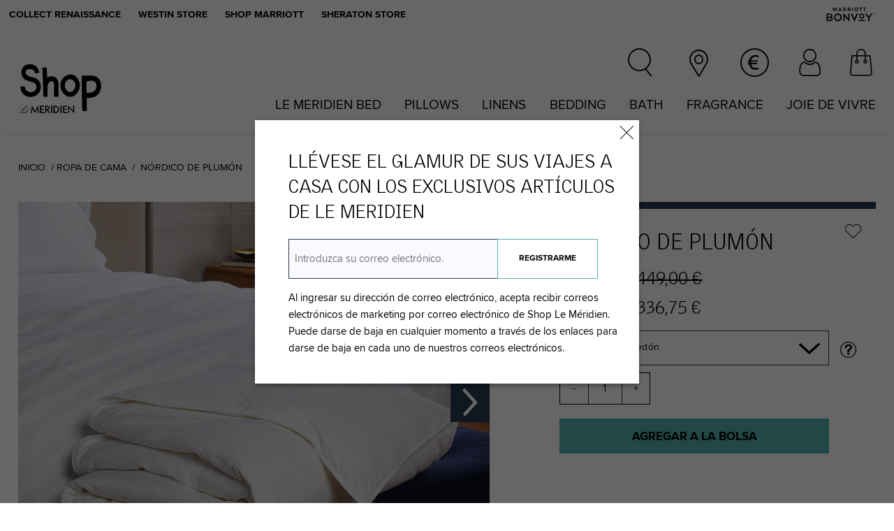

--- FILE ---
content_type: text/html; charset=utf-8
request_url: https://europe.shoplemeridien.com/es/p/ropa-de-cama/nordico-de-plumon
body_size: 16660
content:
<!DOCTYPE html><html lang=en-gb dir=ltr ><head><base href=/ ><title>Acogedor nórdico de plumón de oca | Compre en Le Méridien</title><meta name="description" content="El nórdico de plumón Le Méridien aportará un nivel de lujo inaudito a su noche. Es tan suave y acogedor que le envolverá en su calor durante toda la noche. Compre ahora." data-qmeta="description"><meta name="keywords" content="manta, edredón, ropa de cama, sueño, nórdicos, nórdico, relleno" data-qmeta="keywords"><meta http-equiv="Content-Type" content="text/html; charset=UTF-8" data-qmeta="equiv"><meta name="og:title" property="og:title" content="Acogedor nórdico de plumón de oca | Compre en Le Méridien" data-qmeta="ogTitle"><meta name="og:description" property="og:description" content="Relleno con plumón de oca blanco puro, el nórdico de plumón de Le Méridien aportará un nivel de lujo inaudito a sus noches. Este básico de la ropa de cama es tan suave y acogedor que le envolverá en su calor durante toda la noche." data-qmeta="ogDescription"><meta name="og:url" property="og:url" content="https://europe.shoplemeridien.com/es/p/nordico-de-plumon" data-qmeta="ogUrl"><meta name="og:image" property="og:image" content="https://api.shoplemeridien.com/media/catalog/product/cache/dfffa84532dc24a8e3ebb8402287ba5e/l/e/le-meridien-down-duvet-lem-113-duvins-down_lrg.jpg" data-qmeta="ogImage"><link href="https://www.shoplemeridien.com/product.aspx?down-duvet" hreflang="en-us" rel="alternate" data-qmeta="en-us"><link href="https://europe.shoplemeridien.com/en/p/le-meridien-down-duvet" hreflang="en-ie" rel="alternate" data-qmeta="en-ie"><link href="https://europe.shoplemeridien.com/en/p/le-meridien-down-duvet" hreflang="en" rel="alternate" data-qmeta="en"><link href="https://europe.shoplemeridien.com/fr/p/couette-en-duvet" hreflang="fr" rel="alternate" data-qmeta="fr"><link href="https://europe.shoplemeridien.com/de/p/daunendecke" hreflang="de" rel="alternate" data-qmeta="de"><link href="https://europe.shoplemeridien.com/es/p/nordico-de-plumon" hreflang="es" rel="alternate" data-qmeta="es"><link href="https://www.shoplemeridien.cn/en/p/pillows-duvets_down-duvet" hreflang="en-cn" rel="alternate" data-qmeta="en-cn"><link href="https://www.shoplemeridien.cn/zh-CN/p/pillows-duvets_down-duvet" hreflang="zh-cn" rel="alternate" data-qmeta="zh-cn"><link href="https://europe.shoplemeridien.com/es/p/nordico-de-plumon" rel="canonical" data-qmeta="canonical"><script type="application/ld+json" data-qmeta="0">{"@context":"https://schema.org/","@type":"ProductGroup","productGroupID":"LEM-112-DUVINS-NATURAL","name":"Nórdico de plumón","description":"Relleno con plumón de oca blanco puro, el nórdico de plumón de Le Méridien aportará un nivel de lujo inaudito a sus noches. Este básico de la ropa de cama es tan suave y acogedor que le envolverá en su calor durante toda la noche.","category":"Ropa de cama","brand":{"@type":"Brand","name":"Shop Le Méridien"},"offers":{"@type":"Offer","priceCurrency":"EUR","price":"239.25","lowPrice":"239.25","highPrice":"336.75","availability":"https://schema.org/InStock"},"hasVariant":[{"@type":"Product","name":"Nórdico de plumón","sku":"LEM-112-DUVINS-NATURAL-SK","image":["https://api.shoplemeridien.com/media/catalog/product/cache/dfffa84532dc24a8e3ebb8402287ba5e/l/e/le-meridien-down-duvet-lem-113-duvins-down_lrg.jpg"],"description":"Relleno con plumón de oca blanco puro, el nórdico de plumón de Le Méridien aportará un nivel de lujo inaudito a sus noches. Este básico de la ropa de cama es tan suave y acogedor que le envolverá en su calor durante toda la noche.","offers":{"@type":"Offer","priceCurrency":"EUR","price":"239.25","lowPrice":"239.25","highPrice":"336.75","availability":"https://schema.org/InStock"}},{"@type":"Product","name":"Nórdico de plumón","sku":"LEM-112-DUVINS-NATURAL-QK","image":["https://api.shoplemeridien.com/media/catalog/product/cache/dfffa84532dc24a8e3ebb8402287ba5e/l/e/le-meridien-down-duvet-lem-113-duvins-down_lrg.jpg"],"description":"Relleno con plumón de oca blanco puro, el nórdico de plumón de Le Méridien aportará un nivel de lujo inaudito a sus noches. Este básico de la ropa de cama es tan suave y acogedor que le envolverá en su calor durante toda la noche.","offers":{"@type":"Offer","priceCurrency":"EUR","price":"239.25","lowPrice":"239.25","highPrice":"336.75","availability":"https://schema.org/InStock"}},{"@type":"Product","name":"Nórdico de plumón","sku":"LEM-112-DUVINS-NATURAL-D","image":["https://api.shoplemeridien.com/media/catalog/product/cache/dfffa84532dc24a8e3ebb8402287ba5e/l/e/le-meridien-down-duvet-lem-113-duvins-down_lrg.jpg"],"description":"Relleno con plumón de oca blanco puro, el nórdico de plumón de Le Méridien aportará un nivel de lujo inaudito a sus noches. Este básico de la ropa de cama es tan suave y acogedor que le envolverá en su calor durante toda la noche.","offers":{"@type":"Offer","priceCurrency":"EUR","price":"239.25","lowPrice":"239.25","highPrice":"336.75","availability":"https://schema.org/InStock"}},{"@type":"Product","name":"Nórdico de plumón","sku":"LEM-112-DUVINS-NATURAL-S","image":["https://api.shoplemeridien.com/media/catalog/product/cache/dfffa84532dc24a8e3ebb8402287ba5e/l/e/le-meridien-down-duvet-lem-113-duvins-down_lrg.jpg"],"description":"Relleno con plumón de oca blanco puro, el nórdico de plumón de Le Méridien aportará un nivel de lujo inaudito a sus noches. Este básico de la ropa de cama es tan suave y acogedor que le envolverá en su calor durante toda la noche.","offers":{"@type":"Offer","priceCurrency":"EUR","price":"239.25","lowPrice":"239.25","highPrice":"336.75","availability":"https://schema.org/InStock"}}]}</script> <meta charset=utf-8><meta name=format-detection content="telephone=no"><meta name=msapplication-tap-highlight content=no><meta name=viewport content="user-scalable=yes,initial-scale=1,maximum-scale=5,minimum-scale=1,width=device-width"><meta name=google-site-verification content=rTuzoeqK2xbCAQ9JM4h5LP8uIpqzPm6GVEh2-3boTTE><meta property=og:type content=website><meta property=og:site_name content=shoplemeridien.com><link rel=icon type=image/ico href=statics/icons/favicon.ico><link rel=stylesheet href=https://use.typekit.net/wko2jye.css><script>(function(w,d,s,l,i){w[l]=w[l]||[];w[l].push({'gtm.start':
    new Date().getTime(),event:'gtm.js'});var f=d.getElementsByTagName(s)[0],
    j=d.createElement(s),dl=l!='dataLayer'?'&l='+l:'';j.async=true;j.src=
    'https://www.googletagmanager.com/gtm.js?id='+i+dl;f.parentNode.insertBefore(j,f);
    })(window,document,'script','dataLayer','GTM-MT9BXT8');</script><script>window.dataLayer = window.dataLayer || [];
      dataLayer.site_id="Marriott Bonvoy Boutiques"; 
      dataLayer.env_gdpr="true";
      dataLayer.env_ccpa="true";
      dataLayer.env_marketing="true";
      dataLayer.brandCode="MD";
      dataLayer.brandName="Le Méridien";</script><script defer src=statics/js/swiper.js></script><script id=ze-snippet src="https://static.zdassets.com/ekr/snippet.js?key=32f81a03-4bb6-4bab-9dbb-5321ae85564f"></script><link rel="stylesheet" href="/css/app.d8a60af5.css"><link rel="stylesheet" href="/css/2.35ee03e8.css"><link rel="stylesheet" href="/css/chunk-common.ddd0f24e.css"><link rel="stylesheet" href="/css/14.8aaee69e.css"></head><body class="desktop no-touch body--light" ><script data-qmeta-init>window.__Q_META__={"title":"Acogedor nórdico de plumón de oca | Compre en Le Méridien","meta":{"description":{"name":"description","content":"El nórdico de plumón Le Méridien aportará un nivel de lujo inaudito a su noche. Es tan suave y acogedor que le envolverá en su calor durante toda la noche. Compre ahora."},"keywords":{"name":"keywords","content":"manta, edredón, ropa de cama, sueño, nórdicos, nórdico, relleno"},"equiv":{"http-equiv":"Content-Type","content":"text/html; charset=UTF-8"},"ogTitle":{"name":"og:title","property":"og:title","content":"Acogedor nórdico de plumón de oca | Compre en Le Méridien"},"ogDescription":{"name":"og:description","property":"og:description","content":"Relleno con plumón de oca blanco puro, el nórdico de plumón de Le Méridien aportará un nivel de lujo inaudito a sus noches. Este básico de la ropa de cama es tan suave y acogedor que le envolverá en su calor durante toda la noche."},"ogUrl":{"name":"og:url","property":"og:url","content":"https://europe.shoplemeridien.com/es/p/nordico-de-plumon"},"ogImage":{"name":"og:image","property":"og:image","content":"https://api.shoplemeridien.com/media/catalog/product/cache/dfffa84532dc24a8e3ebb8402287ba5e/l/e/le-meridien-down-duvet-lem-113-duvins-down_lrg.jpg"}},"link":{"en-us":{"href":"https://www.shoplemeridien.com/product.aspx?down-duvet","hreflang":"en-us","rel":"alternate"},"en-ie":{"href":"https://europe.shoplemeridien.com/en/p/le-meridien-down-duvet","hreflang":"en-ie","rel":"alternate"},"en":{"href":"https://europe.shoplemeridien.com/en/p/le-meridien-down-duvet","hreflang":"en","rel":"alternate"},"fr":{"href":"https://europe.shoplemeridien.com/fr/p/couette-en-duvet","hreflang":"fr","rel":"alternate"},"de":{"href":"https://europe.shoplemeridien.com/de/p/daunendecke","hreflang":"de","rel":"alternate"},"es":{"href":"https://europe.shoplemeridien.com/es/p/nordico-de-plumon","hreflang":"es","rel":"alternate"},"en-cn":{"href":"https://www.shoplemeridien.cn/en/p/pillows-duvets_down-duvet","hreflang":"en-cn","rel":"alternate"},"zh-cn":{"href":"https://www.shoplemeridien.cn/zh-CN/p/pillows-duvets_down-duvet","hreflang":"zh-cn","rel":"alternate"},"canonical":{"href":"https://europe.shoplemeridien.com/es/p/nordico-de-plumon","rel":"canonical"}},"htmlAttr":{},"bodyAttr":{},"script":[{"type":"application/ld+json","innerHTML":"{\"@context\":\"https://schema.org/\",\"@type\":\"ProductGroup\",\"productGroupID\":\"LEM-112-DUVINS-NATURAL\",\"name\":\"Nórdico de plumón\",\"description\":\"Relleno con plumón de oca blanco puro, el nórdico de plumón de Le Méridien aportará un nivel de lujo inaudito a sus noches. Este básico de la ropa de cama es tan suave y acogedor que le envolverá en su calor durante toda la noche.\",\"category\":\"Ropa de cama\",\"brand\":{\"@type\":\"Brand\",\"name\":\"Shop Le Méridien\"},\"offers\":{\"@type\":\"Offer\",\"priceCurrency\":\"EUR\",\"price\":\"239.25\",\"lowPrice\":\"239.25\",\"highPrice\":\"336.75\",\"availability\":\"https://schema.org/InStock\"},\"hasVariant\":[{\"@type\":\"Product\",\"name\":\"Nórdico de plumón\",\"sku\":\"LEM-112-DUVINS-NATURAL-SK\",\"image\":[\"https://api.shoplemeridien.com/media/catalog/product/cache/dfffa84532dc24a8e3ebb8402287ba5e/l/e/le-meridien-down-duvet-lem-113-duvins-down_lrg.jpg\"],\"description\":\"Relleno con plumón de oca blanco puro, el nórdico de plumón de Le Méridien aportará un nivel de lujo inaudito a sus noches. Este básico de la ropa de cama es tan suave y acogedor que le envolverá en su calor durante toda la noche.\",\"offers\":{\"@type\":\"Offer\",\"priceCurrency\":\"EUR\",\"price\":\"239.25\",\"lowPrice\":\"239.25\",\"highPrice\":\"336.75\",\"availability\":\"https://schema.org/InStock\"}},{\"@type\":\"Product\",\"name\":\"Nórdico de plumón\",\"sku\":\"LEM-112-DUVINS-NATURAL-QK\",\"image\":[\"https://api.shoplemeridien.com/media/catalog/product/cache/dfffa84532dc24a8e3ebb8402287ba5e/l/e/le-meridien-down-duvet-lem-113-duvins-down_lrg.jpg\"],\"description\":\"Relleno con plumón de oca blanco puro, el nórdico de plumón de Le Méridien aportará un nivel de lujo inaudito a sus noches. Este básico de la ropa de cama es tan suave y acogedor que le envolverá en su calor durante toda la noche.\",\"offers\":{\"@type\":\"Offer\",\"priceCurrency\":\"EUR\",\"price\":\"239.25\",\"lowPrice\":\"239.25\",\"highPrice\":\"336.75\",\"availability\":\"https://schema.org/InStock\"}},{\"@type\":\"Product\",\"name\":\"Nórdico de plumón\",\"sku\":\"LEM-112-DUVINS-NATURAL-D\",\"image\":[\"https://api.shoplemeridien.com/media/catalog/product/cache/dfffa84532dc24a8e3ebb8402287ba5e/l/e/le-meridien-down-duvet-lem-113-duvins-down_lrg.jpg\"],\"description\":\"Relleno con plumón de oca blanco puro, el nórdico de plumón de Le Méridien aportará un nivel de lujo inaudito a sus noches. Este básico de la ropa de cama es tan suave y acogedor que le envolverá en su calor durante toda la noche.\",\"offers\":{\"@type\":\"Offer\",\"priceCurrency\":\"EUR\",\"price\":\"239.25\",\"lowPrice\":\"239.25\",\"highPrice\":\"336.75\",\"availability\":\"https://schema.org/InStock\"}},{\"@type\":\"Product\",\"name\":\"Nórdico de plumón\",\"sku\":\"LEM-112-DUVINS-NATURAL-S\",\"image\":[\"https://api.shoplemeridien.com/media/catalog/product/cache/dfffa84532dc24a8e3ebb8402287ba5e/l/e/le-meridien-down-duvet-lem-113-duvins-down_lrg.jpg\"],\"description\":\"Relleno con plumón de oca blanco puro, el nórdico de plumón de Le Méridien aportará un nivel de lujo inaudito a sus noches. Este básico de la ropa de cama es tan suave y acogedor que le envolverá en su calor durante toda la noche.\",\"offers\":{\"@type\":\"Offer\",\"priceCurrency\":\"EUR\",\"price\":\"239.25\",\"lowPrice\":\"239.25\",\"highPrice\":\"336.75\",\"availability\":\"https://schema.org/InStock\"}}]}"}]}</script> <noscript><iframe src="https://www.googletagmanager.com/ns.html?id=GTM-MT9BXT8" height=0 width=0 style=display:none;visibility:hidden></iframe></noscript><div id="q-app" data-server-rendered="true" class="es" data-v-e5fa4d24><!----><div class="q-layout q-layout--standard header-product" style="min-height:0px;" data-v-e5fa4d24><!----><!----><div class="sitelinks"><p><a href="https://europe.collectrenaissance.com/es/?utm_source=HAH&amp;utm_medium=site-LEM&amp;utm_content=RHR&amp;utm_term=LEM&amp;utm_campaign=PanBrand-Header-Links" target="_blank">Collect Renaissance</a><a href="https://europe.westinstore.com/es/?utm_source=HAH&amp;utm_medium=site-LEM&amp;utm_content=HB&amp;utm_term=LEM&amp;utm_campaign=PanBrand-Header-Links" target="_blank">Westin Store </a><a href="https://europe.shopmarriott.com/es/?utm_source=HAH&amp;utm_medium=site-LEM&amp;utm_content=MAR&amp;utm_term=LEM&amp;utm_campaign=PanBrand-Header-Links" target="_blank">Shop Marriott</a><a href="https://europe.sheratonstore.com/es/?utm_source=HAH&amp;utm_medium=site-LEM&amp;utm_content=SH&amp;utm_term=LEM&amp;utm_campaign=PanBrand-Header-Links" target="_blank">Sheraton Store</a><img src="[data-uri]" alt="Marriott Bonvoy" width="101" height="43" class="bonvoy-logo"></p></div><header class="clearfix"><div class="header-wrap"><h2 class="main-logo no-fix"><a href="/es/" class="router-link-active"><span>Shop Le Méridien</span></a></h2><div class="right-icon-wrapper" data-v-7a4eaa54><div class="mobile-menu-trigger lt-sm" data-v-7a4eaa54><div id="openMenu" class="open-menu" data-v-7a4eaa54><span class="icon-drawer" data-v-7a4eaa54></span><span class="icon-close" data-v-7a4eaa54></span></div><div class="menu-overlay" data-v-7a4eaa54><div class="mobile-menu-panel" data-v-7a4eaa54><div class="more-menu-panel"><div scroll class="content"><div class="menu-item-container account-item"><i aria-hidden="true" role="presentation" class="icon-user q-icon notranslate"> </i><div class="line account-line"><div><h4>Mi cuenta</h4></div><ul><li>Identifíquese o cree una cuenta</li></ul></div></div><div class="menu-item-container region-item"><i aria-hidden="true" role="presentation" class="icon-location q-icon notranslate"> </i><div class="line language-line"><div><h4 class="lang-currency-heading">Lengua</h4></div><ul><li>Seleccionado: <span>es</span></li></ul></div></div><div class="menu-item-container currency-item"><i aria-hidden="true" role="presentation" class="icon-eur q-icon notranslate"> </i><div class="line currency-line"><div><h4 class="lang-currency-heading">Moneda</h4></div><ul><li>Seleccionado: EUR</li></ul></div></div></div></div></div></div></div><div class="search" data-v-7a4eaa54><div id="openMenu" class="open-menu" data-v-7a4eaa54><span class="icon-search" data-v-7a4eaa54><strong data-v-7a4eaa54>Búsqueda de Producto</strong></span><span class="icon-close" data-v-7a4eaa54></span></div><div class="menu-overlay" data-v-7a4eaa54><form class="search-box" data-v-7a4eaa54><p data-v-7a4eaa54><span class="search-input-wrapper" data-v-7a4eaa54><label for="tSearchString" class="hidden" data-v-7a4eaa54>Búsqueda de Producto</label><input placeholder="Búsqueda de Producto" name="tSearchString" id="tSearchString" type="search" autocomplete="off" value="" data-v-7a4eaa54><!----></span><button type="button" value="Search" id="searchSubmit" class="btn-main" data-v-7a4eaa54><span data-v-7a4eaa54>Buscar</span></button></p></form></div></div><div class="global-sites" data-v-7a4eaa54><div id="openMenu" class="open-menu no-mob" data-v-7a4eaa54><span class="icon-location" data-v-7a4eaa54><strong data-v-7a4eaa54>International Sites</strong></span><span class="icon-close" data-v-7a4eaa54></span></div><div class="menu-overlay" data-v-7a4eaa54><span class="icon-close mob-only" data-v-7a4eaa54></span><ul data-v-7a4eaa54><li><h4>Europa</h4><p clickable="" manual-focus=""><a><strong>Français</strong></a></p><p clickable="" manual-focus=""><a><strong>English</strong></a></p><p active="true" clickable="" manual-focus=""><a><strong>Español</strong></a></p><p clickable="" manual-focus=""><a><strong>Deutsch</strong></a></p></li><li><h4>Asia Pacífico</h4><p><a href="https://www.shoplemeridien.cn/zh_cn/?___store=lemeu_zh_cn" class="external"><strong>简体中文</strong></a></p><p><a href="https://www.shoplemeridien.cn/en/?___store=lemeu_en" class="external"><strong>English</strong></a></p></li><li><h4>América Del Norte</h4><p><a href="https://www.shoplemeridien.com/product.aspx?textured-robe&amp;referrer=eu"><strong>English</strong></a></p></li></ul></div></div><div class="currency-selector" data-v-7a4eaa54><div id="openMenu" class="open-menu no-mob"><span class="icon-eur currency-icon"></span><span class="icon-close"></span></div><div class="menu-overlay"><span class="icon-close mob-only"></span><ul><li><p><a active="true" class="active-currency">
        EUR (€)
      </a></p><p><a>
        GBP (£)
      </a></p></li></ul></div></div><div class="account-btn-area" data-v-7a4eaa54><div id="openMenu" class="open-menu no-mob" data-v-7a4eaa54><span class="icon-user" data-v-7a4eaa54></span><span class="icon-close" style="display:;" data-v-7a4eaa54></span></div><div class="menu-overlay" data-v-7a4eaa54><div class="account-panel" data-v-991eef40 data-v-7a4eaa54><span class="icon-close mob-only" data-v-991eef40></span><div class="account-info-wrapper" style="display:;" data-v-991eef40><div data-v-991eef40><h4 class="login-heading" data-v-991eef40>Entrar</h4><div class="col-12" data-v-991eef40><label for="f_b50c50dd-2c52-0361-9bb2-216c24667f06" class="q-field row no-wrap items-start q-input q-field--outlined q-field--square q-field--labeled q-field--with-bottom" data-v-991eef40><div class="q-field__inner relative-position col self-stretch column justify-center"><div tabindex="-1" class="q-field__control relative-position row no-wrap text-input bg-input"><div class="q-field__control-container col relative-position row no-wrap q-anchor--skip"><input tabindex="0" aria-label="Dirección de correo electrónico*" name="emailLogin" autoComplete="username" id="f_b50c50dd-2c52-0361-9bb2-216c24667f06" type="email" value="" class="q-field__native q-placeholder"><div class="q-field__label no-pointer-events absolute ellipsis">Dirección de correo electrónico*</div></div></div><div class="q-field__bottom row items-start q-field__bottom--animated"><div class="q-field__messages col"></div></div></div></label></div><div class="col-12" data-v-991eef40><label for="f_c696b186-c98c-c384-f524-009cb57e1203" class="q-field row no-wrap items-start q-input q-field--outlined q-field--square q-field--labeled q-field--with-bottom" data-v-991eef40><div class="q-field__inner relative-position col self-stretch column justify-center"><div tabindex="-1" class="q-field__control relative-position row no-wrap text-input bg-input"><div class="q-field__control-container col relative-position row no-wrap q-anchor--skip"><input tabindex="0" aria-label="Contraseña*" name="passwordLogin" autoComplete="current-password" id="f_c696b186-c98c-c384-f524-009cb57e1203" type="password" value="" class="q-field__native q-placeholder"><div class="q-field__label no-pointer-events absolute ellipsis">Contraseña*</div></div><div class="q-field__append q-field__marginal row no-wrap items-center"><i aria-hidden="true" role="presentation" class="cursor-pointer icon-visibility_off q-icon notranslate" data-v-991eef40> </i></div></div><div class="q-field__bottom row items-start q-field__bottom--animated"><div class="q-field__messages col"></div></div></div></label></div><div class="col-12 required-fields" data-v-991eef40><span data-v-991eef40>* Campos Requeridos</span></div><!----><div class="row rf" data-v-991eef40><div class="q-space" data-v-991eef40></div><span class="show-forget-pwd" data-v-991eef40>¿Ha olvidado la contraseña?</span></div><div class="action" data-v-991eef40><p class="btn-main link-btn-2 btn-login alt" data-v-19f1c747 data-v-991eef40><span data-v-19f1c747>Entrar</span></p><div class="loading-spinner component" style="min-height:50px;display:none;" data-v-63ee757a data-v-991eef40><img src="/img/ajax-loader.f0337208.gif" alt="loading" data-v-63ee757a></div><p class="btn-main link-btn-2 show-register btn-main" data-v-19f1c747 data-v-991eef40><span data-v-19f1c747>Crea una cuenta</span></p></div></div></div><div class="register-panel-wrapper" style="display:none;" data-v-991eef40><div class="register-panel es" data-v-a0d53a76 data-v-991eef40><h4 data-v-a0d53a76>Crea una cuenta</h4><div class="col-12 input" data-v-a0d53a76><label for="f_a29c87b2-a677-277d-b38d-f529745b3bd1" class="q-field row no-wrap items-start q-input q-field--outlined q-field--square q-field--labeled q-field--with-bottom" data-v-a0d53a76><div class="q-field__inner relative-position col self-stretch column justify-center"><div tabindex="-1" class="q-field__control relative-position row no-wrap text-input bg-input"><div class="q-field__control-container col relative-position row no-wrap q-anchor--skip"><input tabindex="0" aria-label="Dirección de correo electrónico*" name="createAccountEmail" id="f_a29c87b2-a677-277d-b38d-f529745b3bd1" autoComplete="off" type="text" value="" class="q-field__native q-placeholder"><div class="q-field__label no-pointer-events absolute ellipsis">Dirección de correo electrónico*</div></div></div><div class="q-field__bottom row items-start q-field__bottom--animated"><div class="q-field__messages col"></div></div></div></label></div><div class="col-12 input" data-v-a0d53a76><label for="f_ec4557ca-4c3a-f974-6aba-fe8334e0d19a" class="q-field row no-wrap items-start q-input q-field--outlined q-field--square q-field--labeled q-field--with-bottom" data-v-a0d53a76><div class="q-field__inner relative-position col self-stretch column justify-center"><div tabindex="-1" class="q-field__control relative-position row no-wrap text-input bg-input"><div class="q-field__control-container col relative-position row no-wrap q-anchor--skip"><input tabindex="0" aria-label="Contraseña*" name="createAccountPassword" id="f_ec4557ca-4c3a-f974-6aba-fe8334e0d19a" autoComplete="off" type="password" value="" class="q-field__native q-placeholder"><div class="q-field__label no-pointer-events absolute ellipsis">Contraseña*</div></div><div class="q-field__append q-field__marginal row no-wrap items-center"><i aria-hidden="true" role="presentation" class="cursor-pointer icon-visibility_off q-icon notranslate" data-v-a0d53a76> </i></div></div><div class="q-field__bottom row items-start q-field__bottom--animated"><div class="q-field__messages col"></div></div></div></label></div><div class="col-12 input" data-v-a0d53a76><label for="f_f7dae7d3-987c-3881-c429-59b78586e3b0" class="q-field row no-wrap items-start q-input q-field--outlined q-field--square q-field--labeled q-field--with-bottom" data-v-a0d53a76><div class="q-field__inner relative-position col self-stretch column justify-center"><div tabindex="-1" class="q-field__control relative-position row no-wrap text-input bg-input"><div class="q-field__control-container col relative-position row no-wrap q-anchor--skip"><input tabindex="0" aria-label="Confirma contraseña*" name="createAccountConfirmPwd" id="f_f7dae7d3-987c-3881-c429-59b78586e3b0" autoComplete="off" type="password" value="" class="q-field__native q-placeholder"><div class="q-field__label no-pointer-events absolute ellipsis">Confirma contraseña*</div></div><div class="q-field__append q-field__marginal row no-wrap items-center"><i aria-hidden="true" role="presentation" class="cursor-pointer icon-visibility_off q-icon notranslate" data-v-a0d53a76> </i></div></div><div class="q-field__bottom row items-start q-field__bottom--animated"><div class="q-field__messages col"></div></div></div></label></div><div class="checkbox" data-v-a0d53a76><input type="checkbox" name="createAccountAgreeTerms" id="createAccountAgreeTerms" data-v-a0d53a76><label for="createAccountAgreeTerms" data-v-a0d53a76>Acepto los
      <a href="/es/help/terms-and-conditions" target="_blank" class="link" data-v-a0d53a76>Términos &amp; Condiciones</a>
      y
      <a href="/es/help/privacy-statement" target="_blank" class="link" data-v-a0d53a76>Política De Confidencialidad</a>
      de Shop Le Méridien*</label></div><div class="checkbox" data-v-a0d53a76><input type="checkbox" name="createAccountAgreeSubscribe" id="createAccountAgreeSubscribe" data-v-a0d53a76><label for="createAccountAgreeSubscribe" data-v-a0d53a76>Acepto recibir correos electrónicos de marketing de Shop Le Méridien por correo electrónico Puede darse de baja en cualquier momento a través de los enlaces para darse de baja en cada uno de nuestros correos electrónicos</label></div><div class="action es" data-v-a0d53a76><p class="btn-plain link-btn-2" data-v-19f1c747 data-v-a0d53a76><span data-v-19f1c747>Cancelar</span></p><p class="btn-main link-btn-2 alt" data-v-19f1c747 data-v-a0d53a76><span data-v-19f1c747>Registrarse</span></p></div></div></div><div class="register-panel-wrapper" style="display:none;" data-v-991eef40><div class="forget-pwd-panel es desktop" data-v-821e7ca4 data-v-991eef40><h4 data-v-821e7ca4>¿Ha olvidado la contraseña?</h4><p class="name" data-v-821e7ca4>Introduzca su correo electrónico.</p><p class="tips" data-v-821e7ca4>Recibirá un enlace para restablecer su contraseña.</p><div data-v-821e7ca4><label for="f_96f88b86-af54-23e3-af67-620455e5075d" class="q-field row no-wrap items-start q-input q-field--outlined q-field--square q-field--labeled q-field--with-bottom" data-v-821e7ca4><div class="q-field__inner relative-position col self-stretch column justify-center"><div tabindex="-1" class="q-field__control relative-position row no-wrap text-input bg-input"><div class="q-field__control-container col relative-position row no-wrap q-anchor--skip"><input tabindex="0" aria-label="Dirección de correo electrónico" name="forgetPasswordEmail" id="f_96f88b86-af54-23e3-af67-620455e5075d" type="text" value="" class="q-field__native q-placeholder"><div class="q-field__label no-pointer-events absolute ellipsis">Dirección de correo electrónico</div></div></div><div class="q-field__bottom row items-start q-field__bottom--animated"><div class="q-field__messages col"></div></div></div></label></div><div class="action es" data-v-821e7ca4><p class="btn-plain link-btn-2" data-v-19f1c747 data-v-821e7ca4><span data-v-19f1c747>Cancelar</span></p><p class="btn-main link-btn-2 alt" data-v-19f1c747 data-v-821e7ca4><span data-v-19f1c747>Enviar</span></p></div></div></div></div></div></div><div id="shop-cart" class="cart-btn-area" data-v-7a4eaa54><a href="/es/cart/" aria-label="Bolsa de la compra" id="shoppingcart" class="cart-btn" data-v-7a4eaa54><span id="cartSumQty" style="display:none;" data-v-7a4eaa54><!----></span><span class="hidden" data-v-7a4eaa54>Bolsa de la compra</span></a><div class="drop-shopcart clear" style="display:none;" data-v-7a4eaa54><!----><div class="mini-cart gt-xs" data-v-7a4eaa54><div class="mini-cart-panel in-header" data-v-7a4eaa54 data-v-7a4eaa54><div class="loading-spinner component" data-v-63ee757a><img src="/img/ajax-loader.f0337208.gif" alt="loading" data-v-63ee757a></div></div></div></div></div><div class="dialog-mask" style="display:none;" data-v-7a4eaa54><div class="bg" data-v-7a4eaa54></div></div></div><div class="main-nav"><div id="openMenu" class="open-menu"><span class="icon-menu"></span><span class="icon-close"></span></div><div class="menu-overlay"><nav role="navigation" class="nav-block"><ul class="nav top-nav clearfix"><li class="nav-c ct-1"><a href="/es/c/meridien-bed" class="level-1 es"><span>Le Meridien Bed</span></a><!----><div class="level-2 sub-0"><ul><li class="sub-block"><!----><a href="/es/p/meridien-bed/le-meridien-bed" class="sub-link es">Le Meridien Bed</a><!----></li><li class="sub-block"><!----><a href="/es/p/meridien-bed/le-meridien-mattress" class="sub-link es">Le Meridien Mattress</a><!----></li><li class="sub-block"><!----><a href="/es/p/meridien-bed/bed-and-bedding-set" class="sub-link es">Bed and Bedding Set</a><!----></li></ul></div></li><li class="nav-c ct-2"><a href="/es/c/pillows" class="level-1 es"><span>Pillows</span></a><!----><div class="level-2 sub-1"><ul><li class="sub-block"><!----><a href="/es/p/pillows/le-meridien-feather-down-pillow" class="sub-link es">Feather &amp; Down Pillow</a><!----></li><li class="sub-block"><!----><a href="/es/p/pillows/le-meridien-fibre-pillow" class="sub-link es">Fibre Pillow</a><!----></li></ul></div></li><li class="nav-c ct-3"><a href="/es/c/linens" class="level-1 es"><span>Linens</span></a><!----><div class="level-2 sub-2"><ul><li class="sub-block"><!----><a href="/es/p/linens/le-meridien-linen-set" class="sub-link es">Linen Set</a><!----></li><li class="sub-block"><!----><a href="/es/p/linens/duvet-cover-pillowcases-set" class="sub-link es">Duvet Cover &amp; Pillowcases Set</a><!----></li><li class="sub-block"><!----><a href="/es/p/linens/le-meridien-pillowcases" class="sub-link es">Pillowcases</a><!----></li><li class="sub-block"><!----><a href="/es/p/linens/le-meridien-pillow-shams" class="sub-link es">Pillow Shams</a><!----></li><li class="sub-block"><!----><a href="/es/p/linens/le-meridien-duvet-cover" class="sub-link es">Duvet Cover</a><!----></li><li class="sub-block"><!----><a href="/es/p/linens/le-meridien-flat-sheet" class="sub-link es">Flat Sheet</a><!----></li><li class="sub-block"><!----><a href="/es/p/linens/le-meridien-fitted-sheet" class="sub-link es">Fitted Sheet</a><!----></li></ul></div></li><li class="nav-c ct-4"><a href="/es/c/bedding" class="level-1 es"><span>Bedding</span></a><!----><div class="level-2 sub-3"><ul><li class="sub-block"><a href="/es/c/pillows" class="sub-link es">Pillows</a><!----><!----></li><li class="sub-block"><a href="/es/c/linens" class="sub-link es">Linens</a><!----><!----></li><li class="sub-block"><!----><a href="/es/p/bedding/le-meridien-bedding-set" class="sub-link es">Bedding Set</a><!----></li><li class="sub-block"><!----><a href="/es/p/bedding/signature-bed-throw" class="sub-link es">Signature Bed Throw</a><!----></li><li class="sub-block"><!----><a href="/es/p/bedding/le-meridien-down-duvet" class="sub-link es">Down Duvet</a><!----></li><li class="sub-block"><!----><a href="/es/p/bedding/le-meridien-fibre-duvet" class="sub-link es">Fibre Duvet</a><!----></li><li class="sub-block"><!----><a href="/es/p/bedding/le-meridien-mattress-pad" class="sub-link es">Mattress Pad</a><!----></li><li class="sub-block"><!----><a href="/es/p/bedding/le-meridien-featherbed" class="sub-link es">Featherbed</a><!----></li></ul></div></li><li class="nav-c ct-5"><a href="/es/c/bath" class="level-1 es"><span>Bath</span></a><!----><div class="level-2 sub-4"><ul><li class="sub-block"><a href="/es/c/malin-goetz" class="sub-link es">Malin+Goetz</a><!----><!----></li><li class="sub-block"><!----><a href="/es/p/bath/textured-robe" class="sub-link es">Textured Robe</a><!----></li><li class="sub-block"><!----><a href="/es/p/bath/terry-velour-robe" class="sub-link es">Terry Velour Robe</a><!----></li><li class="sub-block"><!----><a href="/es/p/bath/slippers" class="sub-link es">Slippers</a><!----></li><li class="sub-block"><!----><a href="/es/p/bath/le-meridien-towel-set" class="sub-link es">Towel Set</a><!----></li><li class="sub-block"><!----><a href="/es/p/bath/le-meridien-bath-towel" class="sub-link es">Bath Towel</a><!----></li><li class="sub-block"><!----><a href="/es/p/bath/le-meridien-hand-towel" class="sub-link es">Hand Towel</a><!----></li><li class="sub-block"><!----><a href="/es/p/bath/le-meridien-washcloth" class="sub-link es">Washcloth</a><!----></li><li class="sub-block"><!----><a href="/es/p/bath/le-meridien-bath-mat" class="sub-link es">Bath Mat</a><!----></li><li class="sub-block"><!----><a href="/es/p/bath/le-meridien-beach-towel" class="sub-link es">Beach Towel</a><!----></li></ul></div></li><li class="nav-c ct-6"><a href="/es/c/fragrance" class="level-1 es"><span>Fragrance</span></a><!----><div class="level-2 sub-5"><ul><li class="sub-block"><!----><a href="/es/p/fragrance/lm002-room-diffuser-set" class="sub-link es">LM002 Room Diffuser Set</a><!----></li><li class="sub-block"><!----><a href="/es/p/fragrance/lm002-room-diffuser-refill" class="sub-link es">LM002 Room Diffuser Refill</a><!----></li><li class="sub-block"><!----><a href="/es/p/fragrance/lm002-home-diffuser-set" class="sub-link es">LM002 Home Diffuser Set</a><!----></li><li class="sub-block"><!----><a href="/es/p/fragrance/lm002-home-diffuser-cartridge" class="sub-link es">LM002 Home Diffuser Cartridge</a><!----></li><li class="sub-block"><!----><a href="/es/p/fragrance/lm002-votive-candle" class="sub-link es">LM002 Votive</a><!----></li></ul></div></li><li class="nav-c ct-7"><a href="/es/c/joie-de-vivre" class="level-1 es"><span>Joie de vivre</span></a><!----><div class="level-2 sub-6"><ul><li class="sub-block"><!----><a href="/es/p/joie-de-vivre/backgammon-sets" class="sub-link es">Backgammon Sets</a><!----></li><li class="sub-block"><!----><a href="/es/p/joie-de-vivre/dominoes" class="sub-link es">Dominoes</a><!----></li><li class="sub-block"><!----><a href="/es/p/joie-de-vivre/turkish-foutas" class="sub-link es">Turkish Foutas</a><!----></li><li class="sub-block"><!----><a href="/es/p/joie-de-vivre/striped-beach-tote" class="sub-link es">Striped Beach Tote</a><!----></li><li class="sub-block"><!----><a href="/es/p/joie-de-vivre/le-meridien-beach-towel" class="sub-link es">Beach Towel</a><!----></li><li class="sub-block"><!----><a href="/es/p/joie-de-vivre/flower-basket" class="sub-link es">Flower Basket</a><!----></li><li class="sub-block"><!----><a href="/es/p/joie-de-vivre/picnic-basket" class="sub-link es">Picnic Basket</a><!----></li><li class="sub-block"><!----><a href="/es/p/joie-de-vivre/le-scoop-gelato-bowls" class="sub-link es">Le Scoop Gelato Bowls</a><!----></li><li class="sub-block"><!----><a href="/es/p/joie-de-vivre/le-scoop-wallpaper" class="sub-link es">Le Scoop Wallpaper</a><!----></li><li class="sub-block"><!----><a href="/es/p/joie-de-vivre/avec-amour-wallpaper" class="sub-link es">(avec amour) Wallpaper</a><!----></li><li class="sub-block"><!----><a href="/es/p/joie-de-vivre/la-fete-wallpaper" class="sub-link es">La Fête Wallpaper</a><!----></li></ul></div></li></ul></nav></div></div></div><!----></header><!----><div class="q-page-container"><div class="page-block content page-block-pc"><div data-v-8217787a><!----><ul id="DIVbreadcrumb" class="breadcrumb" data-v-8217787a><li class="level"><a href="/es/">Inicio</a></li><li class="level" style="display:;"><a href="/es/c/ropa-de-cama">
        Ropa de cama
      </a></li><li class="current">Nórdico de plumón</li></ul><div class="product es" data-v-8217787a><meta content="https://api.shoplemeridien.com/media/catalog/product/cache/dfffa84532dc24a8e3ebb8402287ba5e/l/e/le-meridien-down-duvet-lem-113-duvins-down_lrg.jpg" data-v-8217787a><meta content="LEM-112-DUVINS-NATURAL" data-v-8217787a><div class="image-wrap clearfix" data-v-8217787a><div class="grid-3 left" data-v-8217787a><div class="item-image pic-buypanel" data-v-8217787a><div class="spinner" data-v-8217787a><svg focusable="false" width="4em" height="4em" viewBox="25 25 50 50" class="q-spinner q-spinner-mat text-primary" data-v-8217787a><circle cx="50" cy="50" r="20" fill="none" stroke="currentColor" stroke-width="2" stroke-miterlimit="10" class="path"></circle></svg></div><div class="product-pic" data-v-8217787a><div class="q-carousel q-panel-parent" style="height:600px;" data-v-8217787a><div class="q-carousel__slides-container"><div role="tabpanel" class="q-panel scroll"><div ratio="1.2861736334405145" class="q-carousel__slide color-slide" style="background-image:url(https://api.shoplemeridien.com/media/catalog/product/cache/dfffa84532dc24a8e3ebb8402287ba5e/l/e/le-meridien-down-duvet-lem-113-duvins-down_lrg.jpg);" data-v-8217787a></div></div></div></div><!----><div class="customer-carousel-arrow next" data-v-8217787a><i aria-hidden="true" role="presentation" class="icon-right-arrow q-icon notranslate text-white" data-v-8217787a> </i></div></div><!----></div></div><div class="grid-6 right" data-v-8217787a><div class="cart-handler clearfix" data-v-8217787a><h1 id="productName" class="name" data-v-8217787a><span style="display: none;" data-v-8217787a><span data-v-8217787a>Shop Le Méridien </span></span>Nórdico de plumón</h1><div data-product-type="configurable" data-in-stock="true" data-sku="LEM-112-DUVINS-NATURAL" data-options-count="1" data-has-options-styles="false" class="price-options" data-v-ab5c19d2 data-v-8217787a><button tabindex="0" type="button" class="q-btn q-btn-item non-selectable no-outline favi q-btn--flat q-btn--round text-accent q-btn--actionable q-focusable q-hoverable q-btn--wrap" data-v-8217787a><div tabindex="-1" class="q-focus-helper"></div><div class="q-btn__wrapper col row q-anchor--skip"><div class="q-btn__content text-center col items-center q-anchor--skip justify-center row"><i aria-hidden="true" role="presentation" class="icon-heart q-icon notranslate"> </i><span class="hidden" data-v-8217787a>Lista de deseos</span></div></div></button><p itemprop="offers" itemscope="itemscope" itemtype="http://schema.org/Offer" class="price" data-v-ab5c19d2><link itemprop="url" href="https://europe.shoplemeridien.com/es/p/nordico-de-plumon" data-v-ab5c19d2><link itemprop="availability" href="http://schema.org/InStock" data-v-ab5c19d2><span id="currentPrice0" data-v-ab5c19d2><meta itemprop="itemCondition" itemtype="http://schema.org/OfferItemCondition" content="http://schema.org/NewCondition" data-v-ab5c19d2><del style="display:;" data-v-ab5c19d2><meta itemprop="priceCurrency" content="EUR" data-v-ab5c19d2><meta content="23925 " itemprop="price" data-v-ab5c19d2><span data-v-ab5c19d2>319,00 € - 449,00 €<!----></span></del><span itemtype="http://schema.org/UnitPriceSpecification" itemscope="itemscope" itemprop="priceSpecification" class="salePrice" data-v-ab5c19d2><meta itemprop="priceCurrency" content="EUR" data-v-ab5c19d2><meta content="23925 " itemprop="minPrice" data-v-ab5c19d2><meta content="33675 " itemprop="maxPrice" data-v-ab5c19d2><meta content="23925 " itemprop="price" data-v-ab5c19d2><span data-v-ab5c19d2>239,25 € - 336,75 €<!----></span></span></span></p><div data-v-ab5c19d2><div data-v-ab5c19d2><div style="display:;" data-v-ab5c19d2><div class="options" style="display:;" data-v-ab5c19d2><div class="styles-false" data-v-ab5c19d2><button tabindex="0" type="button" id="btnDropdownChart2" class="q-btn q-btn-item non-selectable no-outline btn-dropdown-chart q-btn--flat q-btn--round q-btn--actionable q-focusable q-hoverable q-btn--wrap" style="font-size:25;" data-v-ab5c19d2><div tabindex="-1" class="q-focus-helper"></div><div class="q-btn__wrapper col row q-anchor--skip"><div class="q-btn__content text-center col items-center q-anchor--skip justify-center row"><i aria-hidden="true" role="presentation" class="icon-faq q-icon notranslate"> </i><span class="hidden" data-v-ab5c19d2>Size Options</span></div></div></button><span class="options-tips" style="display:none;" data-v-ab5c19d2>Por favor selecciona una opción.</span><label for="f_ed8433fe-9560-af88-2c59-d543df558504" class="q-field row no-wrap items-start options-select q-select q-field--auto-height q-select--with-input q-field--outlined q-field--square q-field--labeled q-field--dense" style="width:calc(100% - 40px);" data-v-ab5c19d2><div class="q-field__inner relative-position col self-stretch column justify-center"><div tabindex="-1" class="q-field__control relative-position row no-wrap text-black"><div class="q-field__control-container col relative-position row no-wrap q-anchor--skip"><div display-value-html="" class="q-field__native row items-center"><span></span><input type="search" display-value-html="" tabindex="0" id="f_ed8433fe-9560-af88-2c59-d543df558504" value="" class="q-field__input q-placeholder col q-field__input--padding"></div><div class="q-field__label no-pointer-events absolute ellipsis">Tamaño del edredón</div></div><div class="q-field__append q-field__marginal row no-wrap items-center q-anchor--skip"><i aria-hidden="true" role="presentation" class="q-select__dropdown-icon icon-down q-icon notranslate"> </i></div><!----></div></div></label></div></div></div></div><div class="qty-block" data-v-ab5c19d2><!----><div data-v-ab5c19d2><div class="qty-set" data-v-7eec3e4a data-v-ab5c19d2><button tabindex="0" type="button" class="q-btn q-btn-item non-selectable no-outline q-btn--unelevated q-btn--rectangle bg-white text-white q-btn--actionable q-focusable q-hoverable q-btn--wrap action minus-btn disable" data-v-7eec3e4a><div tabindex="-1" class="q-focus-helper"></div><div class="q-btn__wrapper col row q-anchor--skip"><div class="q-btn__content text-center col items-center q-anchor--skip justify-center row"><div>-</div></div></div></button><label for="f_084962ce-6e11-f0a4-ed58-732a7c488cd0" class="q-field row no-wrap items-start qty q-input q-field--standard q-field--float" data-v-7eec3e4a><div class="q-field__inner relative-position col self-stretch column justify-center"><div tabindex="-1" class="q-field__control relative-position row no-wrap"><div class="q-field__control-container col relative-position row no-wrap q-anchor--skip"><input tabindex="0" autoComplete="off" size="2" id="f_084962ce-6e11-f0a4-ed58-732a7c488cd0" type="text" value="1" class="q-field__native q-placeholder"></div></div></div></label><button tabindex="0" type="button" class="q-btn q-btn-item non-selectable no-outline q-btn--unelevated q-btn--rectangle bg-white text-white q-btn--actionable q-focusable q-hoverable q-btn--wrap action plus-btn" data-v-7eec3e4a><div tabindex="-1" class="q-focus-helper"></div><div class="q-btn__wrapper col row q-anchor--skip"><div class="q-btn__content text-center col items-center q-anchor--skip justify-center row"><div>+</div></div></div></button></div></div></div><!----></div><p class="button" data-v-ab5c19d2><button class="btn-main" style="width:calc(100% - 40px);" data-v-ab5c19d2><span data-v-ab5c19d2>Agregar a la bolsa</span></button><!----></p><!----></div></div></div></div><div class="item-copy clear" data-v-8217787a><div data-v-8217787a></div><div id="tabs" data-v-8217787a><ul class="tab-links" data-v-8217787a><li id="GA_Tab-1" class="active" data-v-8217787a><a href="#tab-1" data-v-8217787a><span data-v-8217787a>Descripción</span></a></li><li id="GA_Tab-2" data-v-8217787a><a href="#tab-2" data-v-8217787a><span data-v-8217787a>Detalles</span></a></li><!----></ul><div id="tab-1" style="display:;" data-v-8217787a>Relleno con plumón de oca blanco puro, el nórdico de plumón de Le Méridien aportará un nivel de lujo inaudito a sus noches. Este básico de la ropa de cama es tan suave y acogedor que le envolverá en su calor durante toda la noche.</div><div id="tab-2" style="display:none;" data-v-8217787a><ul><li>Relleno: Plumón de oca 100 %</li><li>Funda de algodón 100 %</li><li>Peso del relleno: 319 g/m²</li><li>Cenefas de otomán</li><li>Confeccionado a cuadros</li><li>Sin alérgenos</li><li>Solo lavado en seco</li><p>Los precios incluyen una ecocontribución de :</p><li>0,40 € para el tamaño 200x240cm</li><li>0,60 € para el tamaño 220x240cm</li><li>0,60 € para el tamaño 260x240cm</li><li>0,60 € para el tamaño 280x260cm</li></ul></div><!----></div></div><section data-v-8217787a><div class="similar-items clearfix grid-tile" data-v-8217787a><h2 data-v-8217787a>Más cosas irresistibles</h2><ul class="clearfix" data-v-8217787a><li data-v-8217787a><div data-v-8217787a><a href="/es/p/manta-decorativa-exclusiva" title="Manta decorativa exclusiva" id="YMAL_img_7533" data-v-8217787a><img src="https://api.shoplemeridien.com/media/catalog/product/l/e/le-meridien-signature-bed-throw-lem-171-throw-blnd-white_small.jpg" alt="Manta decorativa exclusiva" width="902" height="770" data-v-8217787a><h3 data-v-8217787a><span data-v-8217787a>Manta decorativa exclusiva</span></h3></a></div></li><li data-v-8217787a><div data-v-8217787a><a href="/es/p/sobrecolchon" title="Sobrecolchón" id="YMAL_img_7537" data-v-8217787a><img src="https://api.shoplemeridien.com/media/catalog/product/l/e/le-meridien-natural-mattress-topper-lem_small.jpg" alt="Sobrecolchón" width="902" height="770" data-v-8217787a><h3 data-v-8217787a><span data-v-8217787a>Sobrecolchón</span></h3></a></div></li><li data-v-8217787a><div data-v-8217787a><a href="/es/p/funda-nordica" title="Funda nórdica" id="YMAL_img_7544" data-v-8217787a><img src="https://api.shoplemeridien.com/media/catalog/product/l/e/le-meridien-duvet-cover-lem-136-dcov-blnd-white_small.jpg" alt="Funda nórdica" width="902" height="770" data-v-8217787a><h3 data-v-8217787a><span data-v-8217787a>Funda nórdica</span></h3></a></div></li></ul></div></section></div><!----><!----><!----><!----></div></div><footer><div screen-width="1024" class="footer-wrap-top shell-bg"><div id="footer-top" class="footer clear clearfix"><div data-v-785033fc><div class="email-signup" data-v-785033fc><div id="ftr-email-signup2" class="subscribe clearfix" style="display:;" data-v-785033fc><label class="slogan es" data-v-785033fc>SUSCRIBASE A NUESTRO BOLETIN</label><p data-v-785033fc><label for="newsletterSubscribeFooter" class="hidden" data-v-785033fc>Suscripción al Newsletter</label><input type="email" placeholder="Introduzca su correo electrónico." autocomplete="email" name="newsletterSubscribeFooter" id="newsletterSubscribeFooter" value="" data-v-785033fc><button id="emailAddress2btn" type="button" class="btn-black" data-v-785033fc>Registrarme</button></p></div><div class="disclaimer" style="display:;" data-v-785033fc>Al ingresar su dirección de correo electrónico, acepta recibir correos electrónicos de marketing por correo electrónico de Shop Le Méridien. Puede darse de baja en cualquier momento a través de los enlaces para darse de baja en cada uno de nuestros correos electrónicos.</div><div class="email-conf" style="display:none;" data-v-785033fc><p class="es" data-v-785033fc>Gracias. ¡Nos pondremos en contacto con usted!</p></div></div><!----></div><div class="footer-links"><div class="support"><div class="clearfix"><a href="tel:+33141515511" class="icon-phone"><span>+33 1 41 51 55 11</span></a><a href="/es/help/contact-us" class="icon-email"><span>Correo electrónico</span></a><a role="button" tabindex="0" class="icon-chat cursor-pointer chat-trigger"><span>Chat</span></a><a href="/es/help/shipping-and-returns" class="icon-faq"><span>FAQ</span></a><!----></div></div><!----><!----><!----></div></div></div><div class="footer-wrap-bottom"><div id="footer-bottom" class="footer"><div class="all-sites clearfix"><h2>COMPRAR EN NUESTROS OTROS HOTELES</h2><p><a href="https://europe.collectrenaissance.com/es/?utm_source=HAH&amp;utm_medium=site-LEM&amp;utm_content=RHR&amp;utm_term=LEM&amp;utm_campaign=PanBrand-Footer-Links" target="_blank" id="site0" class="site external">
        Collect Renaissance
      </a><a href="https://europe.shopmarriott.com/es/?utm_source=HAH&amp;utm_medium=site-LEM&amp;utm_content=MAR&amp;utm_term=LEM&amp;utm_campaign=PanBrand-Footer-Links" target="_blank" id="site1" class="site external">
        Shop Marriott
      </a><a href="https://europe.shopcourtyard.com/en/?utm_source=HAH&amp;utm_medium=site-LEM&amp;utm_content=CYM&amp;utm_term=LEM&amp;utm_campaign=PanBrand-Footer-Links" target="_blank" id="site2" class="site external">
        Shop Courtyard
      </a><a href="https://europe.stregisboutique.com/en/?utm_source=HAH&amp;utm_medium=site-LEM&amp;utm_content=STR&amp;utm_term=LEM&amp;utm_campaign=PanBrand-Footer-Links" target="_blank" id="site3" class="site external">
        St. Regis Boutique
      </a><a href="https://europe.whotelsthestore.com/es/?utm_source=HAH&amp;utm_medium=site-LEM&amp;utm_content=WHO&amp;utm_term=LEM&amp;utm_campaign=PanBrand-Footer-Links" target="_blank" id="site4" class="site external">
        W Hotels The Store
      </a><a href="https://europe.westinstore.com/es/?utm_source=HAH&amp;utm_medium=site-LEM&amp;utm_content=HB&amp;utm_term=LEM&amp;utm_campaign=PanBrand-Footer-Links" target="_blank" id="site5" class="site external">
        Westin Store
      </a><a href="https://europe.sheratonstore.com/es/?utm_source=HAH&amp;utm_medium=site-LEM&amp;utm_content=SH&amp;utm_term=LEM&amp;utm_campaign=PanBrand-Footer-Links" target="_blank" id="site6" class="site external">
        Sheraton Store
      </a><a href="https://europe.luxurycollectionstore.com/es/?utm_source=HAH&amp;utm_medium=site-LEM&amp;utm_content=LUX&amp;utm_term=LEM&amp;utm_campaign=PanBrand-Footer-Links" target="_blank" id="site7" class="site external">
        Luxury Collection Store
      </a></p></div><div class="links copyright clearfix clear"><p class="help-links"><span id="ccpacontainer"></span><a href="/es/help/shipping-and-returns">Envío y devoluciones</a><a href="/es/help/privacy-statement">Política De Confidencialidad</a><a href="https://www.marriott.com/es/about/privacy.mi" target="_blank" rel="noreferer, ,noopener">Centro de Privacidad</a><!----><a href="https://www.espanol.marriott.com/about/terms-of-use.mi" target="_blank">Condiciones De Uso</a><!----><span id="teconsent"></span></p><p class="copyright">&copy; 2026 Marriott International, Inc. y Hotels At Home, Inc. Todos los derechos reservados. Información propiedad de Marriott.</p><p class="icon-hotel-logo"><span>Le Méridien Hotels</span></p><p>Hotels At Home®</p></div><div class="brand-logo-footer"></div></div><!----></div></footer><div class="progress-wrap"><svg width="100%" height="100%" viewBox="-1 -1 102 102" class="progress-circle svg-content"><path d="M50,1 a49,49 0 0,1 0,98 a49,49 0 0,1 0,-98"></path></svg></div></div><!----><!----><div><!----></div></div><!----><!----></div><script>window.__INITIAL_STATE__={"lang":{"lang":"es","storeId":"77","storeCode":"shoplemeridien_es","currency":"EUR","employcode":"","fromStoreId":""},"site":{"session":"etrq2ki2e2221lef2vd0k239j3","title":"Oreillers Hôtel Le Méridien | Achat Literie Plumes, Duvet ou Fibres","siteNav":[{"id":"549","name":"Le Meridien Bed","url":"meridien-bed","type":"category","children":[{"id":"7527","name":"Le Meridien Bed","url":"meridien-bed.le-meridien-bed","type":"product"},{"id":"7528","name":"Le Meridien Mattress","url":"meridien-bed.le-meridien-mattress","type":"product"},{"id":"7574","name":"Bed and Bedding Set","url":"meridien-bed.bed-and-bedding-set","type":"product"}]},{"id":"551","name":"Pillows","url":"pillows","type":"category","children":[{"id":"7531","name":"Feather & Down Pillow","url":"pillows.le-meridien-feather-down-pillow","type":"product"},{"id":"7532","name":"Fibre Pillow","url":"pillows.le-meridien-fibre-pillow","type":"product"}]},{"id":"552","name":"Linens","url":"linens","type":"category","children":[{"id":"7576","name":"Linen Set","url":"linens.le-meridien-linen-set","type":"product"},{"id":"7577","name":"Duvet Cover & Pillowcases Set","url":"linens.duvet-cover-pillowcases-set","type":"product"},{"id":"7541","name":"Pillowcases","url":"linens.le-meridien-pillowcases","type":"product"},{"id":"7542","name":"Pillow Shams","url":"linens.le-meridien-pillow-shams","type":"product"},{"id":"7544","name":"Duvet Cover","url":"linens.le-meridien-duvet-cover","type":"product"},{"id":"7545","name":"Flat Sheet","url":"linens.le-meridien-flat-sheet","type":"product"},{"id":"7546","name":"Fitted Sheet","url":"linens.le-meridien-fitted-sheet","type":"product"}]},{"id":"550","name":"Bedding","url":"bedding","type":"category","children":[{"id":"551","name":"Pillows","url":"pillows","type":"category","children":[{"id":"7531","name":"Feather & Down Pillow","url":"pillows.le-meridien-feather-down-pillow","type":"product"},{"id":"7532","name":"Fibre Pillow","url":"pillows.le-meridien-fibre-pillow","type":"product"}]},{"id":"552","name":"Linens","url":"linens","type":"category","children":[{"id":"7576","name":"Linen Set","url":"linens.le-meridien-linen-set","type":"product"},{"id":"7577","name":"Duvet Cover & Pillowcases Set","url":"linens.duvet-cover-pillowcases-set","type":"product"},{"id":"7541","name":"Pillowcases","url":"linens.le-meridien-pillowcases","type":"product"},{"id":"7542","name":"Pillow Shams","url":"linens.le-meridien-pillow-shams","type":"product"},{"id":"7544","name":"Duvet Cover","url":"linens.le-meridien-duvet-cover","type":"product"},{"id":"7545","name":"Flat Sheet","url":"linens.le-meridien-flat-sheet","type":"product"},{"id":"7546","name":"Fitted Sheet","url":"linens.le-meridien-fitted-sheet","type":"product"}]},{"id":"7575","name":"Bedding Set","url":"bedding.le-meridien-bedding-set","type":"product"},{"id":"7533","name":"Signature Bed Throw","url":"bedding.signature-bed-throw","type":"product"},{"id":"7534","name":"Down Duvet","url":"bedding.le-meridien-down-duvet","type":"product"},{"id":"7535","name":"Fibre Duvet","url":"bedding.le-meridien-fibre-duvet","type":"product"},{"id":"7536","name":"Mattress Pad","url":"bedding.le-meridien-mattress-pad","type":"product"},{"id":"7537","name":"Featherbed","url":"bedding.le-meridien-featherbed","type":"product"}]},{"id":"553","name":"Bath","url":"bath","type":"category","children":[{"id":"554","name":"Malin+Goetz","url":"malin-goetz","type":"category","children":[{"id":"7578","name":"Bath & Body Set","url":"malin-goetz.bath-body-set","type":"product"},{"id":"7579","name":"Hair Care Set","url":"malin-goetz.hair-care-set","type":"product"},{"id":"7549","name":"Peppermint Shampoo","url":"malin-goetz.peppermint-shampoo","type":"product"},{"id":"7550","name":"Cilantro Conditioner","url":"malin-goetz.cilantro-conditioner","type":"product"},{"id":"7551","name":"Sage Body Wash","url":"malin-goetz.sage-body-wash","type":"product"},{"id":"7552","name":"Vitamin B5 Body Lotion","url":"malin-goetz.vitamin-b5-body-lotion","type":"product"},{"id":"7553","name":"Lime Bar Soap","url":"malin-goetz.lime-bar-soap","type":"product"},{"id":"7554","name":"Hotel Soap Set","url":"malin-goetz.hotel-soap-set","type":"product"},{"id":"8230","name":"LM002 Votive","url":"malin-goetz.lm002-votive-candle","type":"product"}]},{"id":"7555","name":"Textured Robe","url":"bath.textured-robe","type":"product"},{"id":"7556","name":"Terry Velour Robe","url":"bath.terry-velour-robe","type":"product"},{"id":"7557","name":"Slippers","url":"bath.slippers","type":"product"},{"id":"7580","name":"Towel Set","url":"bath.le-meridien-towel-set","type":"product"},{"id":"7559","name":"Bath Towel","url":"bath.le-meridien-bath-towel","type":"product"},{"id":"7560","name":"Hand Towel","url":"bath.le-meridien-hand-towel","type":"product"},{"id":"7561","name":"Washcloth","url":"bath.le-meridien-washcloth","type":"product"},{"id":"7562","name":"Bath Mat","url":"bath.le-meridien-bath-mat","type":"product"},{"id":"7563","name":"Beach Towel","url":"bath.le-meridien-beach-towel","type":"product"}]},{"id":"596","name":"Fragrance","url":"fragrance","type":"category","children":[{"id":"9470","name":"LM002 Room Diffuser Set","url":"fragrance.lm002-room-diffuser-set","type":"product"},{"id":"9471","name":"LM002 Room Diffuser Refill","url":"fragrance.lm002-room-diffuser-refill","type":"product"},{"id":"9472","name":"LM002 Home Diffuser Set","url":"fragrance.lm002-home-diffuser-set","type":"product"},{"id":"9473","name":"LM002 Home Diffuser Cartridge","url":"fragrance.lm002-home-diffuser-cartridge","type":"product"},{"id":"8230","name":"LM002 Votive","url":"fragrance.lm002-votive-candle","type":"product"}]},{"id":"555","name":"Joie de vivre","url":"joie-de-vivre","type":"category","children":[{"id":"7567","name":"Backgammon Sets","url":"joie-de-vivre.backgammon-sets","type":"product"},{"id":"7572","name":"Dominoes","url":"joie-de-vivre.dominoes","type":"product"},{"id":"7570","name":"Turkish Foutas","url":"joie-de-vivre.turkish-foutas","type":"product"},{"id":"7571","name":"Striped Beach Tote","url":"joie-de-vivre.striped-beach-tote","type":"product"},{"id":"7563","name":"Beach Towel","url":"joie-de-vivre.le-meridien-beach-towel","type":"product"},{"id":"7565","name":"Flower Basket","url":"joie-de-vivre.flower-basket","type":"product"},{"id":"7566","name":"Picnic Basket","url":"joie-de-vivre.picnic-basket","type":"product"},{"id":"7568","name":"Le Scoop Gelato Bowls","url":"joie-de-vivre.le-scoop-gelato-bowls","type":"product"},{"id":"7569","name":"Le Scoop Wallpaper","url":"joie-de-vivre.le-scoop-wallpaper","type":"product"},{"id":"7564","name":"(avec amour) Wallpaper","url":"joie-de-vivre.avec-amour-wallpaper","type":"product"},{"id":"7573","name":"La Fête Wallpaper","url":"joie-de-vivre.la-fete-wallpaper","type":"product"}]}],"homePc":{"page_id":"101","page_title":"LEM - Home Page - EN","meta_title":"Shop Le Méridien | Hotel Exclusives Inspired By The Golden Age of Travel","meta_description":"Shop Le Méridien exclusive hotel collection for beds, pillows, linens, bedding, décor and more. Shop now. ","meta_keyword":"","banner":"Home page banner","banner_mobile":null,"promotion_text":"Save 25% on europe.shoplemeridien.com. Offer does not apply to taxes, shipping fees, or previous purchases, and may not be combined with any other offer. Offers valid through February 1, 2026 and while supplies last. Other restrictions may apply."},"homeMobile":{},"needShowLogin":false,"showSecondCloseIcon":false,"hasLoginSuccess":false,"userInfo":{},"searchSuggest":[],"promotion":{},"faviList":[],"faviHash":[],"defaultCountry":"","isEU":true,"pageLoading":false,"allowMarketingCookies":false,"allowFunctionalCookies":false,"allowRecaptcha":false,"showCookieOptions":false,"showCookieDialog":true,"cookieDialogOpenSource":"","hrefdata":{"en-us":{"href":"https:\u002F\u002Fwww.shoplemeridien.com\u002Fproduct.aspx?textured-robe","hreflang":"en-us","rel":"alternate"},"en-ie":{"href":"https:\u002F\u002Feurope.shoplemeridien.com\u002Fen\u002Fp\u002Ftextured-robe","hreflang":"en-ie","rel":"alternate"},"en":{"href":"https:\u002F\u002Feurope.shoplemeridien.com\u002Fen\u002Fp\u002Ftextured-robe","hreflang":"en","rel":"alternate"},"fr":{"href":"https:\u002F\u002Feurope.shoplemeridien.com\u002Ffr\u002Fp\u002Fpeignoir-texture","hreflang":"fr","rel":"alternate"},"de":{"href":"https:\u002F\u002Feurope.shoplemeridien.com\u002Fde\u002Fp\u002Fbademantel-mit-struktur","hreflang":"de","rel":"alternate"},"es":{"href":"https:\u002F\u002Feurope.shoplemeridien.com\u002Fes\u002Fp\u002Falbornoz-texturizado","hreflang":"es","rel":"alternate"},"canonical":{"href":"https:\u002F\u002Feurope.shoplemeridien.com\u002Fen\u002Fp\u002Ftextured-robe","rel":"canonical"}}},"prod":{"category":{"id":"551","name":"Oreillers","hreflangs":{"de":"https:\u002F\u002Feurope.shoplemeridien.com\u002Fde\u002Fc\u002Fkissen","en":"https:\u002F\u002Feurope.shoplemeridien.com\u002Fen\u002Fc\u002Fpillows","en-ca":null,"en-cn":"https:\u002F\u002Fwww.shoplemeridien.cn\u002Fen\u002Fc\u002Fpillows-duvets","en-ie":"https:\u002F\u002Feurope.shoplemeridien.com\u002Fen\u002Fc\u002Fpillows","en-us":"https:\u002F\u002Fwww.shoplemeridien.com\u002Fcategory.aspx?pillows","es":"https:\u002F\u002Feurope.shoplemeridien.com\u002Fes\u002Fc\u002Falmohadas","fr":"https:\u002F\u002Feurope.shoplemeridien.com\u002Ffr\u002Fc\u002Foreillers","fr-ca":null,"fr-us":null,"x-default":"https:\u002F\u002Feurope.shoplemeridien.com\u002Fen\u002Fc\u002Fpillows","zh-cn":"https:\u002F\u002Fwww.shoplemeridien.cn\u002Fzh-CN\u002Fc\u002Fpillows-duvets"},"page_title":"Oreillers Hôtel Le Méridien | Achat Literie Plumes, Duvet ou Fibres","meta_title":"Oreillers Hôtel Le Méridien | Achat Literie Plumes, Duvet ou Fibres","meta_description":"En plumes et duvet ou en fibres hypoallergéniques, Shop Le Méridien propose un choix d'oreillers de luxe qui s'adaptent à chaque dormeur.","meta_keyword":"","landing_page":"","description":"Les oreillers Le Méridien vous bercent dans le luxe tout en vous offrant le confort dont vous rêvez et le soutien dont vous avez besoin.","short_description":"","short_description2":"","seo_copy_1":"","seo_copy_2":"","alt_layout_name":"","additional_information_one":"","additional_information_two":"","additional_information_three":"","additional_information_four":"","additional_information_five":"","additional_information_six":"","additional_information_seven":"","additional_information_eight":"","url":"oreillers","image":"","extra_image_1":"","extra_image_2":"","extra_image_3":"","extra_image_4":"","extra_image_5":"","extra_image_6":"","extra_image_7":"","banner":"25,00 €","banner_mobile":"","promotion_text":"Économisez 25 % sur l’ensemble de la boutique europe.shoplemeridien.com. L’offre ne s’applique pas aux taxes, aux frais de transport, ni aux achats précédents. Offre non cumulable avec toutes autres promotions en cours. Offre valable jusqu’au 1 février 2026, dans la limite des stocks disponibles. D’autres restrictions peuvent s’appliquer.","breadcrumbs":[{"id":"550","name":"Literie","url":"literie","custom_promo_category_id":""}],"promoIsActive":true,"promoDaysLeft":9,"promoStart":"Thursday","promoEnd":"Sunday","promoCategoryId":"","promoSubCategoryId":"","parentPromoCategoryId":"","promoCategoryReplacementName":"LES OREILLERS","grammar_rules":"","children":[{"id":"7531","sku":"LEM-108-PLLW-NATURAL","name":"Oreiller en Plumes et Duvet","market_price":"129,00 € - 149,00 €","price":"96,75 € - 111,75 €","is_new":"0","short_description":"Oreiller en Plumes et Duvet","small_image":"https:\u002F\u002Fapi.shoplemeridien.com\u002Fmedia\u002Fcatalog\u002Fproduct\u002Fl\u002Fe\u002Fle-meridien-feather-down-pillow-lem-108-pllw-fthrdown_small.jpg","thumbnail_image":"https:\u002F\u002Fapi.shoplemeridien.com\u002Fmedia\u002Fcatalog\u002Fproduct\u002Fl\u002Fe\u002Fle-meridien-feather-down-pillow-lem-108-pllw-fthrdown_thmb.jpg","url":"oreillers.oreiller-en-plumes-et-duvet","promoCategoryId":"Pillows","parentPromoCategoryId":"","type":"product","easy_buy":false,"custom_parent_product_sku":"LEM-108-PLLW-NATURAL","custom_name_in_english":"Feather & Down Pillow"},{"id":"7532","sku":"LEM-108-PLLW-FIBRE","name":"Oreiller Fibres","market_price":"69,00 € - 89,00 €","price":"51,75 € - 66,75 €","is_new":"0","short_description":"Oreiller Fibres","small_image":"https:\u002F\u002Fapi.shoplemeridien.com\u002Fmedia\u002Fcatalog\u002Fproduct\u002Fl\u002Fe\u002Fle-meridien-fibre-pillow-lem_small.jpg","thumbnail_image":"https:\u002F\u002Fapi.shoplemeridien.com\u002Fmedia\u002Fcatalog\u002Fproduct\u002Fl\u002Fe\u002Fle-meridien-fibre-pillow-lem_thmb.jpg","url":"oreillers.oreiller-fibres","promoCategoryId":"Pillows","parentPromoCategoryId":"","type":"product","easy_buy":false,"custom_parent_product_sku":"LEM-108-PLLW-FIBRE","custom_name_in_english":"Fibre Pillow"}]},"product":{"id":"7534","name":"Nórdico de plumón","sku":"LEM-112-DUVINS-NATURAL","url":"nordico-de-plumon","hreflangs":{"de":"https:\u002F\u002Feurope.shoplemeridien.com\u002Fde\u002Fp\u002Fdaunendecke","en":"https:\u002F\u002Feurope.shoplemeridien.com\u002Fen\u002Fp\u002Fle-meridien-down-duvet","en-ca":null,"en-cn":"https:\u002F\u002Fwww.shoplemeridien.cn\u002Fen\u002Fp\u002Fpillows-duvets_down-duvet","en-ie":"https:\u002F\u002Feurope.shoplemeridien.com\u002Fen\u002Fp\u002Fle-meridien-down-duvet","en-us":"https:\u002F\u002Fwww.shoplemeridien.com\u002Fproduct.aspx?down-duvet","es":"https:\u002F\u002Feurope.shoplemeridien.com\u002Fes\u002Fp\u002Fnordico-de-plumon","fr":"https:\u002F\u002Feurope.shoplemeridien.com\u002Ffr\u002Fp\u002Fcouette-en-duvet","fr-ca":null,"fr-us":null,"x-default":"https:\u002F\u002Feurope.shoplemeridien.com\u002Fen\u002Fp\u002Fle-meridien-down-duvet","zh-cn":"https:\u002F\u002Fwww.shoplemeridien.cn\u002Fzh-CN\u002Fp\u002Fpillows-duvets_down-duvet"},"page_title":"Acogedor nórdico de plumón de oca | Compre en Le Méridien","meta_title":"Acogedor nórdico de plumón de oca | Compre en Le Méridien","meta_description":"El nórdico de plumón Le Méridien aportará un nivel de lujo inaudito a su noche. Es tan suave y acogedor que le envolverá en su calor durante toda la noche. Compre ahora.","meta_keyword":"manta, edredón, ropa de cama, sueño, nórdicos, nórdico, relleno","type":"configurable","market_price":"319,00 € - 449,00 €","price":"239,25 € - 336,75 €","options":{"Tamaño del edredón":{"\"309\"":"280 x 240 cm","\"311\"":"260 x 240 cm","\"315\"":"220 x 240 cm","\"316\"":"200 x 240 cm"}},"option_styles":{"Tamaño del edredón":false},"index":{"309":"LEM-112-DUVINS-NATURAL-SK","311":"LEM-112-DUVINS-NATURAL-QK","315":"LEM-112-DUVINS-NATURAL-D","316":"LEM-112-DUVINS-NATURAL-S"},"unavailable":[],"prices":{"309":{"market_price":"449,00 €","price":"336,75 €"},"311":{"market_price":"419,00 €","price":"314,25 €"},"315":{"market_price":"349,00 €","price":"261,75 €"},"316":{"market_price":"319,00 €","price":"239,25 €"}},"stock_qty":"0","stock_status":"1","back_in_stock":"","stock_info":"","stock_threshold":"","stock_infos":{"309":"","311":"","315":"","316":""},"stock_statues":{"309":true,"311":true,"315":true,"316":true},"stock_thresholds":{"309":"","311":"","315":"","316":""},"related_products_for_options":{"309":[],"311":[],"315":[],"316":[]},"tag_info":"","description":"Relleno con plumón de oca blanco puro, el nórdico de plumón de Le Méridien aportará un nivel de lujo inaudito a sus noches. Este básico de la ropa de cama es tan suave y acogedor que le envolverá en su calor durante toda la noche.","short_description":"Nórdico de plumón","information":"\u003Cul\u003E\u003Cli\u003ERelleno: Plumón de oca 100 %\u003C\u002Fli\u003E\u003Cli\u003EFunda de algodón 100 %\u003C\u002Fli\u003E\u003Cli\u003EPeso del relleno: 319 g\u002Fm²\u003C\u002Fli\u003E\u003Cli\u003ECenefas de otomán\u003C\u002Fli\u003E\u003Cli\u003EConfeccionado a cuadros\u003C\u002Fli\u003E\u003Cli\u003ESin alérgenos\u003C\u002Fli\u003E\u003Cli\u003ESolo lavado en seco\u003C\u002Fli\u003E\u003Cp\u003ELos precios incluyen una ecocontribución de :\u003C\u002Fp\u003E\u003Cli\u003E0,40 € para el tamaño 200x240cm\u003C\u002Fli\u003E\u003Cli\u003E0,60 € para el tamaño 220x240cm\u003C\u002Fli\u003E\u003Cli\u003E0,60 € para el tamaño 260x240cm\u003C\u002Fli\u003E\u003Cli\u003E0,60 € para el tamaño 280x260cm\u003C\u002Fli\u003E\u003C\u002Ful\u003E","additional_info_seven_title":"","additional_info_six_title":"","additional_info_five_title":"","additional_info_four_title":"","additional_info_three_title":"","additional_info_two_title":"","additional_info_one_title":"","additional_info_one":"","additional_info_two":"","additional_info_three":"","additional_info_four":"","additional_info_five":"","additional_info_six":"","additional_info_seven":"","is_new":"0","size_chart":"\u003Ctable class=\"q-table\"\u003E\r\n\u003Cthead\u003E\r\n\u003Ctr\u003E\u003Cth class=\"text-center\"\u003E\u003C\u002Fth\u003E\u003Cth class=\"text-center\"\u003ECOLCHÓN\u003C\u002Fth\u003E\u003Cth class=\"text-center\"\u003ECUBRECOLCHÓN\u003C\u002Fth\u003E\u003Cth class=\"text-center\"\u003EEDREDÓN\u003C\u002Fth\u003E\u003Cth class=\"text-center\"\u003EFUNDA NÓRDICA\u003C\u002Fth\u003E\u003Cth class=\"text-center\"\u003ESÁBANA AJUSTABLE\u003C\u002Fth\u003E\u003Cth class=\"text-center\"\u003ESÁBANA NO AJUSTABLE\u003C\u002Fth\u003E\u003C\u002Ftr\u003E\r\n\u003C\u002Fthead\u003E\r\n\u003Ctbody\u003E\r\n\u003Ctr\u003E\r\n\u003Ctd class=\"text-center\"\u003ESUPER KING\u003C\u002Ftd\u003E\r\n\u003Ctd class=\"text-center\"\u003E200 x 200\u003C\u002Ftd\u003E\r\n\u003Ctd class=\"text-center\"\u003E200 x 200\u003C\u002Ftd\u003E\r\n\u003Ctd class=\"text-center\"\u003E280 x 240\u003C\u002Ftd\u003E\r\n\u003Ctd class=\"text-center\"\u003E280 x 240\u003C\u002Ftd\u003E\r\n\u003Ctd class=\"text-center\"\u003E200 x 200\u003C\u002Ftd\u003E\r\n\u003Ctd class=\"text-center\"\u003E290 x 290\u003C\u002Ftd\u003E\r\n\u003C\u002Ftr\u003E\r\n\u003Ctr\u003E\r\n\u003Ctd class=\"text-center\"\u003EKING\u003C\u002Ftd\u003E\r\n\u003Ctd class=\"text-center\"\u003E180 x 200\u003C\u002Ftd\u003E\r\n\u003Ctd class=\"text-center\"\u003E180 x 200\u003C\u002Ftd\u003E\r\n\u003Ctd class=\"text-center\"\u003E260 x 240\u003C\u002Ftd\u003E\r\n\u003Ctd class=\"text-center\"\u003E260 x 240\u003C\u002Ftd\u003E\r\n\u003Ctd class=\"text-center\"\u003E180 x 200\u003C\u002Ftd\u003E\r\n\u003Ctd class=\"text-center\"\u003E270 x 290\u003C\u002Ftd\u003E\r\n\u003C\u002Ftr\u003E\r\n\u003Ctr\u003E\r\n\u003Ctd class=\"text-center\"\u003EQUEEN\u003C\u002Ftd\u003E\r\n\u003Ctd class=\"text-center\"\u003E160 x 200\u003C\u002Ftd\u003E\r\n\u003Ctd class=\"text-center\"\u003E160 x 200\u003C\u002Ftd\u003E\r\n\u003Ctd class=\"text-center\"\u003E260 x 240\u003C\u002Ftd\u003E\r\n\u003Ctd class=\"text-center\"\u003E260 x 240\u003C\u002Ftd\u003E\r\n\u003Ctd class=\"text-center\"\u003E160 x 200\u003C\u002Ftd\u003E\r\n\u003Ctd class=\"text-center\"\u003E270 x 290\u003C\u002Ftd\u003E\r\n\u003C\u002Ftr\u003E\r\n\u003Ctr\u003E\r\n\u003Ctd class=\"text-center\"\u003EDOUBLE\u003C\u002Ftd\u003E\r\n\u003Ctd class=\"text-center\"\u003E140 x 200\u003C\u002Ftd\u003E\r\n\u003Ctd class=\"text-center\"\u003E140 x 200\u003C\u002Ftd\u003E\r\n\u003Ctd class=\"text-center\"\u003E220 x 240\u003C\u002Ftd\u003E\r\n\u003Ctd class=\"text-center\"\u003E220 x 240\u003C\u002Ftd\u003E\r\n\u003Ctd class=\"text-center\"\u003E140 x 200\u003C\u002Ftd\u003E\r\n\u003Ctd class=\"text-center\"\u003E240 x 290\u003C\u002Ftd\u003E\r\n\u003C\u002Ftr\u003E\r\n\u003Ctr\u003E\r\n\u003Ctd class=\"text-center\"\u003ESINGLE\u003C\u002Ftd\u003E\r\n\u003Ctd class=\"text-center\"\u003E90 x 200\u003C\u002Ftd\u003E\r\n\u003Ctd class=\"text-center\"\u003E90 x 200\u003C\u002Ftd\u003E\r\n\u003Ctd class=\"text-center\"\u003E200 x 240\u003C\u002Ftd\u003E\r\n\u003Ctd class=\"text-center\"\u003E200 x 240\u003C\u002Ftd\u003E\r\n\u003Ctd class=\"text-center\"\u003E90 x 200\u003C\u002Ftd\u003E\r\n\u003Ctd class=\"text-center\"\u003E180 x 290\u003C\u002Ftd\u003E\r\n\u003C\u002Ftr\u003E\r\n\u003C\u002Ftbody\u003E\r\n\u003C\u002Ftable\u003E\r\n\u003Cp style=\"font-size: 14px; text-align: center;\"\u003ETodas las dimensiones son en centímetros\u003C\u002Fp\u003E\r\n\u003Cdiv id=\"gtx-trans\" style=\"position: absolute; left: 6px; top: 5px;\"\u003E\r\n\u003Cdiv class=\"gtx-trans-icon\"\u003E\u003C\u002Fdiv\u003E\r\n\u003C\u002Fdiv\u003E","upsells_products":[{"product_id":"7533","url":"manta-decorativa-exclusiva","name":"Manta decorativa exclusiva","image":"https:\u002F\u002Fapi.shoplemeridien.com\u002Fmedia\u002Fcatalog\u002Fproduct\u002Fl\u002Fe\u002Fle-meridien-signature-bed-throw-lem-171-throw-blnd-white_small.jpg"},{"product_id":"7537","url":"sobrecolchon","name":"Sobrecolchón","image":"https:\u002F\u002Fapi.shoplemeridien.com\u002Fmedia\u002Fcatalog\u002Fproduct\u002Fl\u002Fe\u002Fle-meridien-natural-mattress-topper-lem_small.jpg"},{"product_id":"7544","url":"funda-nordica","name":"Funda nórdica","image":"https:\u002F\u002Fapi.shoplemeridien.com\u002Fmedia\u002Fcatalog\u002Fproduct\u002Fl\u002Fe\u002Fle-meridien-duvet-cover-lem-136-dcov-blnd-white_small.jpg"}],"related_products":[],"image":"https:\u002F\u002Fapi.shoplemeridien.com\u002Fmedia\u002Fcatalog\u002Fproduct\u002Fcache\u002Fdfffa84532dc24a8e3ebb8402287ba5e\u002Fl\u002Fe\u002Fle-meridien-down-duvet-lem-113-duvins-down_lrg.jpg","image_large":"https:\u002F\u002Fapi.shoplemeridien.com\u002Fmedia\u002Fcatalog\u002Fproduct\u002Fl\u002Fe\u002Fle-meridien-down-duvet-lem-113-duvins-down_lrg.jpg","information_image":"","extra_image":[],"gallery":["https:\u002F\u002Fapi.shoplemeridien.com\u002Fmedia\u002Fcatalog\u002Fproduct\u002Fcache\u002Fdfffa84532dc24a8e3ebb8402287ba5e\u002Fl\u002Fe\u002Fle-meridien-down-duvet-lem-113-duvins-down_1_lrg.jpg"],"gallery_large":["https:\u002F\u002Fapi.shoplemeridien.com\u002Fmedia\u002Fcatalog\u002Fproduct\u002Fl\u002Fe\u002Fle-meridien-down-duvet-lem-113-duvins-down_1_lrg.jpg"],"swatch_images":{"309":{"base":false,"large":["https:\u002F\u002Fapi.shoplemeridien.com\u002Fmedia\u002Fcatalog\u002Fproduct\u002Fl\u002Fe\u002Fle-meridien-down-duvet-lem-113-duvins-down_lrg_1.jpg"],"carousel":["https:\u002F\u002Fapi.shoplemeridien.com\u002Fmedia\u002Fcatalog\u002Fproduct\u002Fcache\u002Fdfffa84532dc24a8e3ebb8402287ba5e\u002Fl\u002Fe\u002Fle-meridien-down-duvet-lem-113-duvins-down_lrg_1.jpg"]},"311":{"base":false,"large":["https:\u002F\u002Fapi.shoplemeridien.com\u002Fmedia\u002Fcatalog\u002Fproduct\u002Fl\u002Fe\u002Fle-meridien-down-duvet-lem-113-duvins-down_lrg_2.jpg"],"carousel":["https:\u002F\u002Fapi.shoplemeridien.com\u002Fmedia\u002Fcatalog\u002Fproduct\u002Fcache\u002Fdfffa84532dc24a8e3ebb8402287ba5e\u002Fl\u002Fe\u002Fle-meridien-down-duvet-lem-113-duvins-down_lrg_2.jpg"]},"315":{"base":false,"large":["https:\u002F\u002Fapi.shoplemeridien.com\u002Fmedia\u002Fcatalog\u002Fproduct\u002Fl\u002Fe\u002Fle-meridien-down-duvet-lem-113-duvins-down_lrg_3.jpg"],"carousel":["https:\u002F\u002Fapi.shoplemeridien.com\u002Fmedia\u002Fcatalog\u002Fproduct\u002Fcache\u002Fdfffa84532dc24a8e3ebb8402287ba5e\u002Fl\u002Fe\u002Fle-meridien-down-duvet-lem-113-duvins-down_lrg_3.jpg"]},"316":{"base":false,"large":["https:\u002F\u002Fapi.shoplemeridien.com\u002Fmedia\u002Fcatalog\u002Fproduct\u002Fl\u002Fe\u002Fle-meridien-down-duvet-lem-113-duvins-down_lrg_4.jpg"],"carousel":["https:\u002F\u002Fapi.shoplemeridien.com\u002Fmedia\u002Fcatalog\u002Fproduct\u002Fcache\u002Fdfffa84532dc24a8e3ebb8402287ba5e\u002Fl\u002Fe\u002Fle-meridien-down-duvet-lem-113-duvins-down_lrg_4.jpg"]}},"banner":"25,00 €","banner_mobile":"","promoIsActive":true,"promoDaysLeft":9,"promoCategoryId":"Bedding","promoCategoryReplacementName":"ROPA DE CAMA","promoStart":"Thursday","promoEnd":"Sunday","promoEndsDateTime":"2026\u002F02\u002F01 23:59","promotion_text":"25% de descuento en toda la tienda europe.shoplemeridien.com. La oferta no se aplica a impuestos, gastos de envío o compras anteriores. Oferta no acumulable con ninguna otra promoción en curso. Oferta válida hasta el 1 de febrero de 2026, en el límite de las existencias disponibles. Se pueden aplicar otras restricciones.","grammar_rules":null,"breadcrumbs":[{"id":"550","name":"Ropa de cama","url":"ropa-de-cama","custom_promo_category_id":""}],"wishlist":{"LEM-112-DUVINS-NATURAL-SK":{"151":"309"},"LEM-112-DUVINS-NATURAL-QK":{"151":"311"},"LEM-112-DUVINS-NATURAL-D":{"151":"315"},"LEM-112-DUVINS-NATURAL-S":{"151":"316"}},"show_add_cart":true,"custom_parent_product_sku":"LEM-112-DUVINS-NATURAL","custom_name_in_english":"Down Duvet","custom_ppromo_category_id":"Bedding"},"prodPageLoading":false},"cart":{"productId":"","cart":{},"cartQty":0,"bought":false,"region":[],"justAdded":{},"cartIndex":0},"payment":{"method":null},"shipping":{"carrier":null}}</script><script src="/js/runtime.1a49316f.js" defer></script><script src="/js/2.dbc24c67.js" defer></script><script src="/js/chunk-common.bf8fe3fc.js" defer></script><script src="/js/14.6163d4e3.js" defer></script><script src="/js/vendor.f7fa8a5b.js" defer></script><script src="/js/app.629fd8ba.js" defer></script></body></html>

--- FILE ---
content_type: text/css
request_url: https://europe.shoplemeridien.com/css/2.35ee03e8.css
body_size: 35668
content:
@charset "UTF-8";.global-sites p[active]{cursor:default}.global-sites P:hover a,.global-sites p[active] a{color:#263a50}.cart-summary li label{padding:0;width:60%;text-align:right;float:left}.drop-shopcart{max-height:80vh;overflow-y:auto}.icon-bag[data-v-a0d53a76]:before{content:"\e900"}.icon-bag[data-v-a0d53a76]:before,.icon-location[data-v-a0d53a76]:before{font-family:lemIcons;font-weight:400;font-style:normal;font-variant:normal;text-transform:none;speak:none;font-feature-settings:normal;-webkit-font-smoothing:antialiased;-moz-osx-font-smoothing:grayscale}.icon-location[data-v-a0d53a76]:before{content:"\e903"}.icon-pillow-split[data-v-a0d53a76]:before{content:"\e904"}.icon-eco-friendly[data-v-a0d53a76]:before,.icon-pillow-split[data-v-a0d53a76]:before{font-family:lemIcons;font-weight:400;font-style:normal;font-variant:normal;text-transform:none;speak:none;font-feature-settings:normal;-webkit-font-smoothing:antialiased;-moz-osx-font-smoothing:grayscale}.icon-eco-friendly[data-v-a0d53a76]:before{content:"\e901"}.icon-quote[data-v-a0d53a76]:before{content:"\e905"}.icon-quote[data-v-a0d53a76]:before,.icon-right-arrow[data-v-a0d53a76]:before{font-family:lemIcons;font-weight:400;font-style:normal;font-variant:normal;text-transform:none;speak:none;font-feature-settings:normal;-webkit-font-smoothing:antialiased;-moz-osx-font-smoothing:grayscale}.icon-right-arrow[data-v-a0d53a76]:before{content:"\e906"}.icon-washing-machine[data-v-a0d53a76]:before{content:"\e908"}.icon-iron[data-v-a0d53a76]:before,.icon-washing-machine[data-v-a0d53a76]:before{font-family:lemIcons;font-weight:400;font-style:normal;font-variant:normal;text-transform:none;speak:none;font-feature-settings:normal;-webkit-font-smoothing:antialiased;-moz-osx-font-smoothing:grayscale}.icon-iron[data-v-a0d53a76]:before{content:"\e902"}.icon-cotton-blend[data-v-a0d53a76]:before{content:"\e909"}.icon-chat[data-v-a0d53a76]:before,.icon-cotton-blend[data-v-a0d53a76]:before{font-family:lemIcons;font-weight:400;font-style:normal;font-variant:normal;text-transform:none;speak:none;font-feature-settings:normal;-webkit-font-smoothing:antialiased;-moz-osx-font-smoothing:grayscale}.icon-chat[data-v-a0d53a76]:before{content:"\e90b"}.icon-dollar[data-v-a0d53a76]:before{content:"\e913"}.icon-dollar[data-v-a0d53a76]:before,.icon-email[data-v-a0d53a76]:before{font-family:lemIcons;font-weight:400;font-style:normal;font-variant:normal;text-transform:none;speak:none;font-feature-settings:normal;-webkit-font-smoothing:antialiased;-moz-osx-font-smoothing:grayscale}.icon-email[data-v-a0d53a76]:before{content:"\e915"}.icon-envelope[data-v-a0d53a76]:before{content:"\e91a"}.icon-envelope[data-v-a0d53a76]:before,.icon-gavel[data-v-a0d53a76]:before{font-family:lemIcons;font-weight:400;font-style:normal;font-variant:normal;text-transform:none;speak:none;font-feature-settings:normal;-webkit-font-smoothing:antialiased;-moz-osx-font-smoothing:grayscale}.icon-gavel[data-v-a0d53a76]:before{content:"\e918"}.icon-heart[data-v-a0d53a76]:before{content:"\e914"}.icon-heart-filled[data-v-a0d53a76]:before,.icon-heart[data-v-a0d53a76]:before{font-family:lemIcons;font-weight:400;font-style:normal;font-variant:normal;text-transform:none;speak:none;font-feature-settings:normal;-webkit-font-smoothing:antialiased;-moz-osx-font-smoothing:grayscale}.icon-heart-filled[data-v-a0d53a76]:before{content:"\e92c"}.icon-plane[data-v-a0d53a76]:before{content:"\e90e"}.icon-plane[data-v-a0d53a76]:before,.icon-scroll[data-v-a0d53a76]:before{font-family:lemIcons;font-weight:400;font-style:normal;font-variant:normal;text-transform:none;speak:none;font-feature-settings:normal;-webkit-font-smoothing:antialiased;-moz-osx-font-smoothing:grayscale}.icon-scroll[data-v-a0d53a76]:before{content:"\e90d"}.icon-trash[data-v-a0d53a76]:before{content:"\e90c"}.icon-trash[data-v-a0d53a76]:before,.icon-truck[data-v-a0d53a76]:before{font-family:lemIcons;font-weight:400;font-style:normal;font-variant:normal;text-transform:none;speak:none;font-feature-settings:normal;-webkit-font-smoothing:antialiased;-moz-osx-font-smoothing:grayscale}.icon-truck[data-v-a0d53a76]:before{content:"\e916"}.icon-user[data-v-a0d53a76]:before{content:"\e911"}.icon-phone[data-v-a0d53a76]:before,.icon-user[data-v-a0d53a76]:before{font-family:lemIcons;font-weight:400;font-style:normal;font-variant:normal;text-transform:none;speak:none;font-feature-settings:normal;-webkit-font-smoothing:antialiased;-moz-osx-font-smoothing:grayscale}.icon-phone[data-v-a0d53a76]:before{content:"\e912"}.icon-faq[data-v-a0d53a76]:before{content:"\e910"}.icon-close[data-v-a0d53a76]:before,.icon-faq[data-v-a0d53a76]:before{font-family:lemIcons;font-weight:400;font-style:normal;font-variant:normal;text-transform:none;speak:none;font-feature-settings:normal;-webkit-font-smoothing:antialiased;-moz-osx-font-smoothing:grayscale}.icon-close[data-v-a0d53a76]:before{content:"\e919"}.icon-update[data-v-a0d53a76]:before{content:"\e91c"}.icon-payments[data-v-a0d53a76]:before,.icon-update[data-v-a0d53a76]:before{font-family:lemIcons;font-weight:400;font-style:normal;font-variant:normal;text-transform:none;speak:none;font-feature-settings:normal;-webkit-font-smoothing:antialiased;-moz-osx-font-smoothing:grayscale}.icon-payments[data-v-a0d53a76]:before{content:"\e90f"}.icon-padlock[data-v-a0d53a76]:before{content:"\e917"}.icon-checked[data-v-a0d53a76]:before,.icon-padlock[data-v-a0d53a76]:before{font-family:lemIcons;font-weight:400;font-style:normal;font-variant:normal;text-transform:none;speak:none;font-feature-settings:normal;-webkit-font-smoothing:antialiased;-moz-osx-font-smoothing:grayscale}.icon-checked[data-v-a0d53a76]:before{content:"\e91b"}.icon-unchecked[data-v-a0d53a76]:before{content:"\e90a"}.icon-search[data-v-a0d53a76]:before,.icon-unchecked[data-v-a0d53a76]:before{font-family:lemIcons;font-weight:400;font-style:normal;font-variant:normal;text-transform:none;speak:none;font-feature-settings:normal;-webkit-font-smoothing:antialiased;-moz-osx-font-smoothing:grayscale}.icon-search[data-v-a0d53a76]:before{content:"\e907"}.icon-menu[data-v-a0d53a76]:before{content:"\e91d"}.icon-allergen-free[data-v-a0d53a76]:before,.icon-menu[data-v-a0d53a76]:before{font-family:lemIcons;font-weight:400;font-style:normal;font-variant:normal;text-transform:none;speak:none;font-feature-settings:normal;-webkit-font-smoothing:antialiased;-moz-osx-font-smoothing:grayscale}.icon-allergen-free[data-v-a0d53a76]:before{content:"\e91e"}.icon-feather-free[data-v-a0d53a76]:before{content:"\e91f"}.icon-feather-free[data-v-a0d53a76]:before,.icon-recycled[data-v-a0d53a76]:before{font-family:lemIcons;font-weight:400;font-style:normal;font-variant:normal;text-transform:none;speak:none;font-feature-settings:normal;-webkit-font-smoothing:antialiased;-moz-osx-font-smoothing:grayscale}.icon-recycled[data-v-a0d53a76]:before{content:"\e920"}.icon-feather[data-v-a0d53a76]:before{content:"\e921"}.icon-error[data-v-a0d53a76]:before,.icon-feather[data-v-a0d53a76]:before{font-family:lemIcons;font-weight:400;font-style:normal;font-variant:normal;text-transform:none;speak:none;font-feature-settings:normal;-webkit-font-smoothing:antialiased;-moz-osx-font-smoothing:grayscale}.icon-error[data-v-a0d53a76]:before{content:"\e929"}.icon-edit[data-v-a0d53a76]:before{content:"\e933"}.icon-drawer[data-v-a0d53a76]:before,.icon-edit[data-v-a0d53a76]:before{font-family:lemIcons;font-weight:400;font-style:normal;font-variant:normal;text-transform:none;speak:none;font-feature-settings:normal;-webkit-font-smoothing:antialiased;-moz-osx-font-smoothing:grayscale}.icon-drawer[data-v-a0d53a76]:before{content:"\e928"}.icon-list[data-v-a0d53a76]:before{content:"\e92e"}.icon-grid[data-v-a0d53a76]:before,.icon-list[data-v-a0d53a76]:before{font-family:lemIcons;font-weight:400;font-style:normal;font-variant:normal;text-transform:none;speak:none;font-feature-settings:normal;-webkit-font-smoothing:antialiased;-moz-osx-font-smoothing:grayscale}.icon-grid[data-v-a0d53a76]:before{content:"\e932"}.icon-cog[data-v-a0d53a76]:before{content:"\e925"}.icon-book2[data-v-a0d53a76]:before,.icon-cog[data-v-a0d53a76]:before{font-family:lemIcons;font-weight:400;font-style:normal;font-variant:normal;text-transform:none;speak:none;font-feature-settings:normal;-webkit-font-smoothing:antialiased;-moz-osx-font-smoothing:grayscale}.icon-book2[data-v-a0d53a76]:before{content:"\e923"}.icon-eur[data-v-a0d53a76]:before{content:"\e92a"}.icon-eur[data-v-a0d53a76]:before,.icon-gbp[data-v-a0d53a76]:before{font-family:lemIcons;font-weight:400;font-style:normal;font-variant:normal;text-transform:none;speak:none;font-feature-settings:normal;-webkit-font-smoothing:antialiased;-moz-osx-font-smoothing:grayscale}.icon-gbp[data-v-a0d53a76]:before{content:"\e92b "}.text-input[data-v-a0d53a76]{color:#000}.bg-input[data-v-a0d53a76]{background:#fff}.text-checkbox[data-v-a0d53a76]{color:#263a50}.bg-off-white[data-v-a0d53a76]{background:#faf9fe}.register-panel[data-v-a0d53a76]{width:400px;padding:0;border-radius:0;background:none;margin-bottom:50px}.register-panel .col-12.input[data-v-a0d53a76]{margin-bottom:7px}.register-panel h4[data-v-a0d53a76]{margin-bottom:20px}.checkbox[data-v-a0d53a76]{margin-top:1em;color:#000;font-size:14px}.link[data-v-a0d53a76]{text-decoration:underline}.action[data-v-a0d53a76]{width:100%;padding:1em 0;display:flex;justify-content:space-between}@media screen and (max-width:960px){.action[data-v-a0d53a76]{margin-bottom:120px}}@media screen and (max-width:660px){.action[data-v-a0d53a76]{margin-bottom:120px;flex-direction:column}.action .btn-plain[data-v-a0d53a76]{margin-bottom:10px}}input[type=checkbox][data-v-a0d53a76]{width:20px;height:20px;top:5px;margin-right:10px}@media screen and (max-width:599px){.register-panel[data-v-a0d53a76]{width:100%;padding:0}}.icon-bag[data-v-821e7ca4]:before{content:"\e900"}.icon-bag[data-v-821e7ca4]:before,.icon-location[data-v-821e7ca4]:before{font-family:lemIcons;font-weight:400;font-style:normal;font-variant:normal;text-transform:none;speak:none;font-feature-settings:normal;-webkit-font-smoothing:antialiased;-moz-osx-font-smoothing:grayscale}.icon-location[data-v-821e7ca4]:before{content:"\e903"}.icon-pillow-split[data-v-821e7ca4]:before{content:"\e904"}.icon-eco-friendly[data-v-821e7ca4]:before,.icon-pillow-split[data-v-821e7ca4]:before{font-family:lemIcons;font-weight:400;font-style:normal;font-variant:normal;text-transform:none;speak:none;font-feature-settings:normal;-webkit-font-smoothing:antialiased;-moz-osx-font-smoothing:grayscale}.icon-eco-friendly[data-v-821e7ca4]:before{content:"\e901"}.icon-quote[data-v-821e7ca4]:before{content:"\e905"}.icon-quote[data-v-821e7ca4]:before,.icon-right-arrow[data-v-821e7ca4]:before{font-family:lemIcons;font-weight:400;font-style:normal;font-variant:normal;text-transform:none;speak:none;font-feature-settings:normal;-webkit-font-smoothing:antialiased;-moz-osx-font-smoothing:grayscale}.icon-right-arrow[data-v-821e7ca4]:before{content:"\e906"}.icon-washing-machine[data-v-821e7ca4]:before{content:"\e908"}.icon-iron[data-v-821e7ca4]:before,.icon-washing-machine[data-v-821e7ca4]:before{font-family:lemIcons;font-weight:400;font-style:normal;font-variant:normal;text-transform:none;speak:none;font-feature-settings:normal;-webkit-font-smoothing:antialiased;-moz-osx-font-smoothing:grayscale}.icon-iron[data-v-821e7ca4]:before{content:"\e902"}.icon-cotton-blend[data-v-821e7ca4]:before{content:"\e909"}.icon-chat[data-v-821e7ca4]:before,.icon-cotton-blend[data-v-821e7ca4]:before{font-family:lemIcons;font-weight:400;font-style:normal;font-variant:normal;text-transform:none;speak:none;font-feature-settings:normal;-webkit-font-smoothing:antialiased;-moz-osx-font-smoothing:grayscale}.icon-chat[data-v-821e7ca4]:before{content:"\e90b"}.icon-dollar[data-v-821e7ca4]:before{content:"\e913"}.icon-dollar[data-v-821e7ca4]:before,.icon-email[data-v-821e7ca4]:before{font-family:lemIcons;font-weight:400;font-style:normal;font-variant:normal;text-transform:none;speak:none;font-feature-settings:normal;-webkit-font-smoothing:antialiased;-moz-osx-font-smoothing:grayscale}.icon-email[data-v-821e7ca4]:before{content:"\e915"}.icon-envelope[data-v-821e7ca4]:before{content:"\e91a"}.icon-envelope[data-v-821e7ca4]:before,.icon-gavel[data-v-821e7ca4]:before{font-family:lemIcons;font-weight:400;font-style:normal;font-variant:normal;text-transform:none;speak:none;font-feature-settings:normal;-webkit-font-smoothing:antialiased;-moz-osx-font-smoothing:grayscale}.icon-gavel[data-v-821e7ca4]:before{content:"\e918"}.icon-heart[data-v-821e7ca4]:before{content:"\e914"}.icon-heart-filled[data-v-821e7ca4]:before,.icon-heart[data-v-821e7ca4]:before{font-family:lemIcons;font-weight:400;font-style:normal;font-variant:normal;text-transform:none;speak:none;font-feature-settings:normal;-webkit-font-smoothing:antialiased;-moz-osx-font-smoothing:grayscale}.icon-heart-filled[data-v-821e7ca4]:before{content:"\e92c"}.icon-plane[data-v-821e7ca4]:before{content:"\e90e"}.icon-plane[data-v-821e7ca4]:before,.icon-scroll[data-v-821e7ca4]:before{font-family:lemIcons;font-weight:400;font-style:normal;font-variant:normal;text-transform:none;speak:none;font-feature-settings:normal;-webkit-font-smoothing:antialiased;-moz-osx-font-smoothing:grayscale}.icon-scroll[data-v-821e7ca4]:before{content:"\e90d"}.icon-trash[data-v-821e7ca4]:before{content:"\e90c"}.icon-trash[data-v-821e7ca4]:before,.icon-truck[data-v-821e7ca4]:before{font-family:lemIcons;font-weight:400;font-style:normal;font-variant:normal;text-transform:none;speak:none;font-feature-settings:normal;-webkit-font-smoothing:antialiased;-moz-osx-font-smoothing:grayscale}.icon-truck[data-v-821e7ca4]:before{content:"\e916"}.icon-user[data-v-821e7ca4]:before{content:"\e911"}.icon-phone[data-v-821e7ca4]:before,.icon-user[data-v-821e7ca4]:before{font-family:lemIcons;font-weight:400;font-style:normal;font-variant:normal;text-transform:none;speak:none;font-feature-settings:normal;-webkit-font-smoothing:antialiased;-moz-osx-font-smoothing:grayscale}.icon-phone[data-v-821e7ca4]:before{content:"\e912"}.icon-faq[data-v-821e7ca4]:before{content:"\e910"}.icon-close[data-v-821e7ca4]:before,.icon-faq[data-v-821e7ca4]:before{font-family:lemIcons;font-weight:400;font-style:normal;font-variant:normal;text-transform:none;speak:none;font-feature-settings:normal;-webkit-font-smoothing:antialiased;-moz-osx-font-smoothing:grayscale}.icon-close[data-v-821e7ca4]:before{content:"\e919"}.icon-update[data-v-821e7ca4]:before{content:"\e91c"}.icon-payments[data-v-821e7ca4]:before,.icon-update[data-v-821e7ca4]:before{font-family:lemIcons;font-weight:400;font-style:normal;font-variant:normal;text-transform:none;speak:none;font-feature-settings:normal;-webkit-font-smoothing:antialiased;-moz-osx-font-smoothing:grayscale}.icon-payments[data-v-821e7ca4]:before{content:"\e90f"}.icon-padlock[data-v-821e7ca4]:before{content:"\e917"}.icon-checked[data-v-821e7ca4]:before,.icon-padlock[data-v-821e7ca4]:before{font-family:lemIcons;font-weight:400;font-style:normal;font-variant:normal;text-transform:none;speak:none;font-feature-settings:normal;-webkit-font-smoothing:antialiased;-moz-osx-font-smoothing:grayscale}.icon-checked[data-v-821e7ca4]:before{content:"\e91b"}.icon-unchecked[data-v-821e7ca4]:before{content:"\e90a"}.icon-search[data-v-821e7ca4]:before,.icon-unchecked[data-v-821e7ca4]:before{font-family:lemIcons;font-weight:400;font-style:normal;font-variant:normal;text-transform:none;speak:none;font-feature-settings:normal;-webkit-font-smoothing:antialiased;-moz-osx-font-smoothing:grayscale}.icon-search[data-v-821e7ca4]:before{content:"\e907"}.icon-menu[data-v-821e7ca4]:before{content:"\e91d"}.icon-allergen-free[data-v-821e7ca4]:before,.icon-menu[data-v-821e7ca4]:before{font-family:lemIcons;font-weight:400;font-style:normal;font-variant:normal;text-transform:none;speak:none;font-feature-settings:normal;-webkit-font-smoothing:antialiased;-moz-osx-font-smoothing:grayscale}.icon-allergen-free[data-v-821e7ca4]:before{content:"\e91e"}.icon-feather-free[data-v-821e7ca4]:before{content:"\e91f"}.icon-feather-free[data-v-821e7ca4]:before,.icon-recycled[data-v-821e7ca4]:before{font-family:lemIcons;font-weight:400;font-style:normal;font-variant:normal;text-transform:none;speak:none;font-feature-settings:normal;-webkit-font-smoothing:antialiased;-moz-osx-font-smoothing:grayscale}.icon-recycled[data-v-821e7ca4]:before{content:"\e920"}.icon-feather[data-v-821e7ca4]:before{content:"\e921"}.icon-error[data-v-821e7ca4]:before,.icon-feather[data-v-821e7ca4]:before{font-family:lemIcons;font-weight:400;font-style:normal;font-variant:normal;text-transform:none;speak:none;font-feature-settings:normal;-webkit-font-smoothing:antialiased;-moz-osx-font-smoothing:grayscale}.icon-error[data-v-821e7ca4]:before{content:"\e929"}.icon-edit[data-v-821e7ca4]:before{content:"\e933"}.icon-drawer[data-v-821e7ca4]:before,.icon-edit[data-v-821e7ca4]:before{font-family:lemIcons;font-weight:400;font-style:normal;font-variant:normal;text-transform:none;speak:none;font-feature-settings:normal;-webkit-font-smoothing:antialiased;-moz-osx-font-smoothing:grayscale}.icon-drawer[data-v-821e7ca4]:before{content:"\e928"}.icon-list[data-v-821e7ca4]:before{content:"\e92e"}.icon-grid[data-v-821e7ca4]:before,.icon-list[data-v-821e7ca4]:before{font-family:lemIcons;font-weight:400;font-style:normal;font-variant:normal;text-transform:none;speak:none;font-feature-settings:normal;-webkit-font-smoothing:antialiased;-moz-osx-font-smoothing:grayscale}.icon-grid[data-v-821e7ca4]:before{content:"\e932"}.icon-cog[data-v-821e7ca4]:before{content:"\e925"}.icon-book2[data-v-821e7ca4]:before,.icon-cog[data-v-821e7ca4]:before{font-family:lemIcons;font-weight:400;font-style:normal;font-variant:normal;text-transform:none;speak:none;font-feature-settings:normal;-webkit-font-smoothing:antialiased;-moz-osx-font-smoothing:grayscale}.icon-book2[data-v-821e7ca4]:before{content:"\e923"}.icon-eur[data-v-821e7ca4]:before{content:"\e92a"}.icon-eur[data-v-821e7ca4]:before,.icon-gbp[data-v-821e7ca4]:before{font-family:lemIcons;font-weight:400;font-style:normal;font-variant:normal;text-transform:none;speak:none;font-feature-settings:normal;-webkit-font-smoothing:antialiased;-moz-osx-font-smoothing:grayscale}.icon-gbp[data-v-821e7ca4]:before{content:"\e92b "}.text-input[data-v-821e7ca4]{color:#000}.bg-input[data-v-821e7ca4]{background:#fff}.text-checkbox[data-v-821e7ca4]{color:#263a50}.bg-off-white[data-v-821e7ca4]{background:#faf9fe}.forget-pwd-panel[data-v-821e7ca4]{width:400px;padding:0;border-radius:0}.tips[data-v-821e7ca4]{font-size:14px;margin:0}.field-name[data-v-821e7ca4]{margin:10px 0 0}.action[data-v-821e7ca4]{width:100%;padding:1em 0;display:flex;justify-content:space-between}@media screen and (max-width:400px){.action[data-v-821e7ca4]{flex-direction:column}.action>div[data-v-821e7ca4],.action>p[data-v-821e7ca4]{width:100%;margin-bottom:10px}}.close[data-v-821e7ca4]{width:36px;height:36px;color:#fff;background:#000;border-radius:0;position:absolute;right:0;top:0;z-index:2}label[data-v-821e7ca4]{margin:3px 0 7px 0}@media screen and (max-width:599px){.forget-pwd-panel[data-v-821e7ca4]{width:100%;padding:0}}.icon-bag[data-v-991eef40]:before{content:"\e900"}.icon-bag[data-v-991eef40]:before,.icon-location[data-v-991eef40]:before{font-family:lemIcons;font-weight:400;font-style:normal;font-variant:normal;text-transform:none;speak:none;font-feature-settings:normal;-webkit-font-smoothing:antialiased;-moz-osx-font-smoothing:grayscale}.icon-location[data-v-991eef40]:before{content:"\e903"}.icon-pillow-split[data-v-991eef40]:before{content:"\e904"}.icon-eco-friendly[data-v-991eef40]:before,.icon-pillow-split[data-v-991eef40]:before{font-family:lemIcons;font-weight:400;font-style:normal;font-variant:normal;text-transform:none;speak:none;font-feature-settings:normal;-webkit-font-smoothing:antialiased;-moz-osx-font-smoothing:grayscale}.icon-eco-friendly[data-v-991eef40]:before{content:"\e901"}.icon-quote[data-v-991eef40]:before{content:"\e905"}.icon-quote[data-v-991eef40]:before,.icon-right-arrow[data-v-991eef40]:before{font-family:lemIcons;font-weight:400;font-style:normal;font-variant:normal;text-transform:none;speak:none;font-feature-settings:normal;-webkit-font-smoothing:antialiased;-moz-osx-font-smoothing:grayscale}.icon-right-arrow[data-v-991eef40]:before{content:"\e906"}.icon-washing-machine[data-v-991eef40]:before{content:"\e908"}.icon-iron[data-v-991eef40]:before,.icon-washing-machine[data-v-991eef40]:before{font-family:lemIcons;font-weight:400;font-style:normal;font-variant:normal;text-transform:none;speak:none;font-feature-settings:normal;-webkit-font-smoothing:antialiased;-moz-osx-font-smoothing:grayscale}.icon-iron[data-v-991eef40]:before{content:"\e902"}.icon-cotton-blend[data-v-991eef40]:before{content:"\e909"}.icon-chat[data-v-991eef40]:before,.icon-cotton-blend[data-v-991eef40]:before{font-family:lemIcons;font-weight:400;font-style:normal;font-variant:normal;text-transform:none;speak:none;font-feature-settings:normal;-webkit-font-smoothing:antialiased;-moz-osx-font-smoothing:grayscale}.icon-chat[data-v-991eef40]:before{content:"\e90b"}.icon-dollar[data-v-991eef40]:before{content:"\e913"}.icon-dollar[data-v-991eef40]:before,.icon-email[data-v-991eef40]:before{font-family:lemIcons;font-weight:400;font-style:normal;font-variant:normal;text-transform:none;speak:none;font-feature-settings:normal;-webkit-font-smoothing:antialiased;-moz-osx-font-smoothing:grayscale}.icon-email[data-v-991eef40]:before{content:"\e915"}.icon-envelope[data-v-991eef40]:before{content:"\e91a"}.icon-envelope[data-v-991eef40]:before,.icon-gavel[data-v-991eef40]:before{font-family:lemIcons;font-weight:400;font-style:normal;font-variant:normal;text-transform:none;speak:none;font-feature-settings:normal;-webkit-font-smoothing:antialiased;-moz-osx-font-smoothing:grayscale}.icon-gavel[data-v-991eef40]:before{content:"\e918"}.icon-heart[data-v-991eef40]:before{content:"\e914"}.icon-heart-filled[data-v-991eef40]:before,.icon-heart[data-v-991eef40]:before{font-family:lemIcons;font-weight:400;font-style:normal;font-variant:normal;text-transform:none;speak:none;font-feature-settings:normal;-webkit-font-smoothing:antialiased;-moz-osx-font-smoothing:grayscale}.icon-heart-filled[data-v-991eef40]:before{content:"\e92c"}.icon-plane[data-v-991eef40]:before{content:"\e90e"}.icon-plane[data-v-991eef40]:before,.icon-scroll[data-v-991eef40]:before{font-family:lemIcons;font-weight:400;font-style:normal;font-variant:normal;text-transform:none;speak:none;font-feature-settings:normal;-webkit-font-smoothing:antialiased;-moz-osx-font-smoothing:grayscale}.icon-scroll[data-v-991eef40]:before{content:"\e90d"}.icon-trash[data-v-991eef40]:before{content:"\e90c"}.icon-trash[data-v-991eef40]:before,.icon-truck[data-v-991eef40]:before{font-family:lemIcons;font-weight:400;font-style:normal;font-variant:normal;text-transform:none;speak:none;font-feature-settings:normal;-webkit-font-smoothing:antialiased;-moz-osx-font-smoothing:grayscale}.icon-truck[data-v-991eef40]:before{content:"\e916"}.icon-user[data-v-991eef40]:before{content:"\e911"}.icon-phone[data-v-991eef40]:before,.icon-user[data-v-991eef40]:before{font-family:lemIcons;font-weight:400;font-style:normal;font-variant:normal;text-transform:none;speak:none;font-feature-settings:normal;-webkit-font-smoothing:antialiased;-moz-osx-font-smoothing:grayscale}.icon-phone[data-v-991eef40]:before{content:"\e912"}.icon-faq[data-v-991eef40]:before{content:"\e910"}.icon-close[data-v-991eef40]:before,.icon-faq[data-v-991eef40]:before{font-family:lemIcons;font-weight:400;font-style:normal;font-variant:normal;text-transform:none;speak:none;font-feature-settings:normal;-webkit-font-smoothing:antialiased;-moz-osx-font-smoothing:grayscale}.icon-close[data-v-991eef40]:before{content:"\e919"}.icon-update[data-v-991eef40]:before{content:"\e91c"}.icon-payments[data-v-991eef40]:before,.icon-update[data-v-991eef40]:before{font-family:lemIcons;font-weight:400;font-style:normal;font-variant:normal;text-transform:none;speak:none;font-feature-settings:normal;-webkit-font-smoothing:antialiased;-moz-osx-font-smoothing:grayscale}.icon-payments[data-v-991eef40]:before{content:"\e90f"}.icon-padlock[data-v-991eef40]:before{content:"\e917"}.icon-checked[data-v-991eef40]:before,.icon-padlock[data-v-991eef40]:before{font-family:lemIcons;font-weight:400;font-style:normal;font-variant:normal;text-transform:none;speak:none;font-feature-settings:normal;-webkit-font-smoothing:antialiased;-moz-osx-font-smoothing:grayscale}.icon-checked[data-v-991eef40]:before{content:"\e91b"}.icon-unchecked[data-v-991eef40]:before{content:"\e90a"}.icon-search[data-v-991eef40]:before,.icon-unchecked[data-v-991eef40]:before{font-family:lemIcons;font-weight:400;font-style:normal;font-variant:normal;text-transform:none;speak:none;font-feature-settings:normal;-webkit-font-smoothing:antialiased;-moz-osx-font-smoothing:grayscale}.icon-search[data-v-991eef40]:before{content:"\e907"}.icon-menu[data-v-991eef40]:before{content:"\e91d"}.icon-allergen-free[data-v-991eef40]:before,.icon-menu[data-v-991eef40]:before{font-family:lemIcons;font-weight:400;font-style:normal;font-variant:normal;text-transform:none;speak:none;font-feature-settings:normal;-webkit-font-smoothing:antialiased;-moz-osx-font-smoothing:grayscale}.icon-allergen-free[data-v-991eef40]:before{content:"\e91e"}.icon-feather-free[data-v-991eef40]:before{content:"\e91f"}.icon-feather-free[data-v-991eef40]:before,.icon-recycled[data-v-991eef40]:before{font-family:lemIcons;font-weight:400;font-style:normal;font-variant:normal;text-transform:none;speak:none;font-feature-settings:normal;-webkit-font-smoothing:antialiased;-moz-osx-font-smoothing:grayscale}.icon-recycled[data-v-991eef40]:before{content:"\e920"}.icon-feather[data-v-991eef40]:before{content:"\e921"}.icon-error[data-v-991eef40]:before,.icon-feather[data-v-991eef40]:before{font-family:lemIcons;font-weight:400;font-style:normal;font-variant:normal;text-transform:none;speak:none;font-feature-settings:normal;-webkit-font-smoothing:antialiased;-moz-osx-font-smoothing:grayscale}.icon-error[data-v-991eef40]:before{content:"\e929"}.icon-edit[data-v-991eef40]:before{content:"\e933"}.icon-drawer[data-v-991eef40]:before,.icon-edit[data-v-991eef40]:before{font-family:lemIcons;font-weight:400;font-style:normal;font-variant:normal;text-transform:none;speak:none;font-feature-settings:normal;-webkit-font-smoothing:antialiased;-moz-osx-font-smoothing:grayscale}.icon-drawer[data-v-991eef40]:before{content:"\e928"}.icon-list[data-v-991eef40]:before{content:"\e92e"}.icon-grid[data-v-991eef40]:before,.icon-list[data-v-991eef40]:before{font-family:lemIcons;font-weight:400;font-style:normal;font-variant:normal;text-transform:none;speak:none;font-feature-settings:normal;-webkit-font-smoothing:antialiased;-moz-osx-font-smoothing:grayscale}.icon-grid[data-v-991eef40]:before{content:"\e932"}.icon-cog[data-v-991eef40]:before{content:"\e925"}.icon-book2[data-v-991eef40]:before,.icon-cog[data-v-991eef40]:before{font-family:lemIcons;font-weight:400;font-style:normal;font-variant:normal;text-transform:none;speak:none;font-feature-settings:normal;-webkit-font-smoothing:antialiased;-moz-osx-font-smoothing:grayscale}.icon-book2[data-v-991eef40]:before{content:"\e923"}.icon-eur[data-v-991eef40]:before{content:"\e92a"}.icon-eur[data-v-991eef40]:before,.icon-gbp[data-v-991eef40]:before{font-family:lemIcons;font-weight:400;font-style:normal;font-variant:normal;text-transform:none;speak:none;font-feature-settings:normal;-webkit-font-smoothing:antialiased;-moz-osx-font-smoothing:grayscale}.icon-gbp[data-v-991eef40]:before{content:"\e92b "}.text-input[data-v-991eef40]{color:#000}.bg-input[data-v-991eef40]{background:#fff}.text-checkbox[data-v-991eef40]{color:#263a50}.bg-off-white[data-v-991eef40]{background:#faf9fe}.rf[data-v-991eef40]{margin-top:10px}.rf .show-forget-pwd[data-v-991eef40]{font-size:14px;padding-bottom:0;cursor:pointer}.action[data-v-991eef40]{margin:1em 0 0;display:flex;flex-direction:row-reverse;justify-content:space-between;align-items:center}@media screen and (max-width:660px){.action[data-v-991eef40]{flex-direction:column}.action>div[data-v-991eef40],.action>p[data-v-991eef40]{width:100%;margin-bottom:3%}}.account_li[data-v-991eef40]:hover{color:#263a50}.error[data-v-991eef40]{line-height:1.2em;color:#c10015;font-size:medium}.show-forget-pwd[data-v-991eef40]{text-transform:uppercase;cursor:pointer}.show-forget-pwd[data-v-991eef40]:hover{text-decoration:underline}.dialog-backdrop[data-v-991eef40]{position:fixed;background:rgba(30,30,30,0.85);top:0;left:0;right:0;bottom:0;max-width:100vw;max-height:100vh;z-index:0}.required-fields[data-v-991eef40]{text-align:right;font-size:12px;margin-bottom:15px}.close[data-v-991eef40]{width:36px;height:36px;color:#fff;background:#000;border-radius:0;position:absolute;right:0;top:0}@media screen and (min-width:660px){.checkout-login>div[data-v-991eef40]{max-width:500px;margin:0 auto}}.login-heading[data-v-991eef40]{margin-bottom:20px}.col-12[data-v-991eef40]{margin-bottom:7px}@media screen and (max-width:768px){.submit[data-v-991eef40]{width:100%;margin-top:30px}}.pgcheckout .show-register{display:none}.icon-bag[data-v-7a4eaa54]:before{content:"\e900"}.icon-bag[data-v-7a4eaa54]:before,.icon-location[data-v-7a4eaa54]:before{font-family:lemIcons;font-weight:400;font-style:normal;font-variant:normal;text-transform:none;speak:none;font-feature-settings:normal;-webkit-font-smoothing:antialiased;-moz-osx-font-smoothing:grayscale}.icon-location[data-v-7a4eaa54]:before{content:"\e903"}.icon-pillow-split[data-v-7a4eaa54]:before{content:"\e904"}.icon-eco-friendly[data-v-7a4eaa54]:before,.icon-pillow-split[data-v-7a4eaa54]:before{font-family:lemIcons;font-weight:400;font-style:normal;font-variant:normal;text-transform:none;speak:none;font-feature-settings:normal;-webkit-font-smoothing:antialiased;-moz-osx-font-smoothing:grayscale}.icon-eco-friendly[data-v-7a4eaa54]:before{content:"\e901"}.icon-quote[data-v-7a4eaa54]:before{content:"\e905"}.icon-quote[data-v-7a4eaa54]:before,.icon-right-arrow[data-v-7a4eaa54]:before{font-family:lemIcons;font-weight:400;font-style:normal;font-variant:normal;text-transform:none;speak:none;font-feature-settings:normal;-webkit-font-smoothing:antialiased;-moz-osx-font-smoothing:grayscale}.icon-right-arrow[data-v-7a4eaa54]:before{content:"\e906"}.icon-washing-machine[data-v-7a4eaa54]:before{content:"\e908"}.icon-iron[data-v-7a4eaa54]:before,.icon-washing-machine[data-v-7a4eaa54]:before{font-family:lemIcons;font-weight:400;font-style:normal;font-variant:normal;text-transform:none;speak:none;font-feature-settings:normal;-webkit-font-smoothing:antialiased;-moz-osx-font-smoothing:grayscale}.icon-iron[data-v-7a4eaa54]:before{content:"\e902"}.icon-cotton-blend[data-v-7a4eaa54]:before{content:"\e909"}.icon-chat[data-v-7a4eaa54]:before,.icon-cotton-blend[data-v-7a4eaa54]:before{font-family:lemIcons;font-weight:400;font-style:normal;font-variant:normal;text-transform:none;speak:none;font-feature-settings:normal;-webkit-font-smoothing:antialiased;-moz-osx-font-smoothing:grayscale}.icon-chat[data-v-7a4eaa54]:before{content:"\e90b"}.icon-dollar[data-v-7a4eaa54]:before{content:"\e913"}.icon-dollar[data-v-7a4eaa54]:before,.icon-email[data-v-7a4eaa54]:before{font-family:lemIcons;font-weight:400;font-style:normal;font-variant:normal;text-transform:none;speak:none;font-feature-settings:normal;-webkit-font-smoothing:antialiased;-moz-osx-font-smoothing:grayscale}.icon-email[data-v-7a4eaa54]:before{content:"\e915"}.icon-envelope[data-v-7a4eaa54]:before{content:"\e91a"}.icon-envelope[data-v-7a4eaa54]:before,.icon-gavel[data-v-7a4eaa54]:before{font-family:lemIcons;font-weight:400;font-style:normal;font-variant:normal;text-transform:none;speak:none;font-feature-settings:normal;-webkit-font-smoothing:antialiased;-moz-osx-font-smoothing:grayscale}.icon-gavel[data-v-7a4eaa54]:before{content:"\e918"}.icon-heart[data-v-7a4eaa54]:before{content:"\e914"}.icon-heart-filled[data-v-7a4eaa54]:before,.icon-heart[data-v-7a4eaa54]:before{font-family:lemIcons;font-weight:400;font-style:normal;font-variant:normal;text-transform:none;speak:none;font-feature-settings:normal;-webkit-font-smoothing:antialiased;-moz-osx-font-smoothing:grayscale}.icon-heart-filled[data-v-7a4eaa54]:before{content:"\e92c"}.icon-plane[data-v-7a4eaa54]:before{content:"\e90e"}.icon-plane[data-v-7a4eaa54]:before,.icon-scroll[data-v-7a4eaa54]:before{font-family:lemIcons;font-weight:400;font-style:normal;font-variant:normal;text-transform:none;speak:none;font-feature-settings:normal;-webkit-font-smoothing:antialiased;-moz-osx-font-smoothing:grayscale}.icon-scroll[data-v-7a4eaa54]:before{content:"\e90d"}.icon-trash[data-v-7a4eaa54]:before{content:"\e90c"}.icon-trash[data-v-7a4eaa54]:before,.icon-truck[data-v-7a4eaa54]:before{font-family:lemIcons;font-weight:400;font-style:normal;font-variant:normal;text-transform:none;speak:none;font-feature-settings:normal;-webkit-font-smoothing:antialiased;-moz-osx-font-smoothing:grayscale}.icon-truck[data-v-7a4eaa54]:before{content:"\e916"}.icon-user[data-v-7a4eaa54]:before{content:"\e911"}.icon-phone[data-v-7a4eaa54]:before,.icon-user[data-v-7a4eaa54]:before{font-family:lemIcons;font-weight:400;font-style:normal;font-variant:normal;text-transform:none;speak:none;font-feature-settings:normal;-webkit-font-smoothing:antialiased;-moz-osx-font-smoothing:grayscale}.icon-phone[data-v-7a4eaa54]:before{content:"\e912"}.icon-faq[data-v-7a4eaa54]:before{content:"\e910"}.icon-close[data-v-7a4eaa54]:before,.icon-faq[data-v-7a4eaa54]:before{font-family:lemIcons;font-weight:400;font-style:normal;font-variant:normal;text-transform:none;speak:none;font-feature-settings:normal;-webkit-font-smoothing:antialiased;-moz-osx-font-smoothing:grayscale}.icon-close[data-v-7a4eaa54]:before{content:"\e919"}.icon-update[data-v-7a4eaa54]:before{content:"\e91c"}.icon-payments[data-v-7a4eaa54]:before,.icon-update[data-v-7a4eaa54]:before{font-family:lemIcons;font-weight:400;font-style:normal;font-variant:normal;text-transform:none;speak:none;font-feature-settings:normal;-webkit-font-smoothing:antialiased;-moz-osx-font-smoothing:grayscale}.icon-payments[data-v-7a4eaa54]:before{content:"\e90f"}.icon-padlock[data-v-7a4eaa54]:before{content:"\e917"}.icon-checked[data-v-7a4eaa54]:before,.icon-padlock[data-v-7a4eaa54]:before{font-family:lemIcons;font-weight:400;font-style:normal;font-variant:normal;text-transform:none;speak:none;font-feature-settings:normal;-webkit-font-smoothing:antialiased;-moz-osx-font-smoothing:grayscale}.icon-checked[data-v-7a4eaa54]:before{content:"\e91b"}.icon-unchecked[data-v-7a4eaa54]:before{content:"\e90a"}.icon-search[data-v-7a4eaa54]:before,.icon-unchecked[data-v-7a4eaa54]:before{font-family:lemIcons;font-weight:400;font-style:normal;font-variant:normal;text-transform:none;speak:none;font-feature-settings:normal;-webkit-font-smoothing:antialiased;-moz-osx-font-smoothing:grayscale}.icon-search[data-v-7a4eaa54]:before{content:"\e907"}.icon-menu[data-v-7a4eaa54]:before{content:"\e91d"}.icon-allergen-free[data-v-7a4eaa54]:before,.icon-menu[data-v-7a4eaa54]:before{font-family:lemIcons;font-weight:400;font-style:normal;font-variant:normal;text-transform:none;speak:none;font-feature-settings:normal;-webkit-font-smoothing:antialiased;-moz-osx-font-smoothing:grayscale}.icon-allergen-free[data-v-7a4eaa54]:before{content:"\e91e"}.icon-feather-free[data-v-7a4eaa54]:before{content:"\e91f"}.icon-feather-free[data-v-7a4eaa54]:before,.icon-recycled[data-v-7a4eaa54]:before{font-family:lemIcons;font-weight:400;font-style:normal;font-variant:normal;text-transform:none;speak:none;font-feature-settings:normal;-webkit-font-smoothing:antialiased;-moz-osx-font-smoothing:grayscale}.icon-recycled[data-v-7a4eaa54]:before{content:"\e920"}.icon-feather[data-v-7a4eaa54]:before{content:"\e921"}.icon-error[data-v-7a4eaa54]:before,.icon-feather[data-v-7a4eaa54]:before{font-family:lemIcons;font-weight:400;font-style:normal;font-variant:normal;text-transform:none;speak:none;font-feature-settings:normal;-webkit-font-smoothing:antialiased;-moz-osx-font-smoothing:grayscale}.icon-error[data-v-7a4eaa54]:before{content:"\e929"}.icon-edit[data-v-7a4eaa54]:before{content:"\e933"}.icon-drawer[data-v-7a4eaa54]:before,.icon-edit[data-v-7a4eaa54]:before{font-family:lemIcons;font-weight:400;font-style:normal;font-variant:normal;text-transform:none;speak:none;font-feature-settings:normal;-webkit-font-smoothing:antialiased;-moz-osx-font-smoothing:grayscale}.icon-drawer[data-v-7a4eaa54]:before{content:"\e928"}.icon-list[data-v-7a4eaa54]:before{content:"\e92e"}.icon-grid[data-v-7a4eaa54]:before,.icon-list[data-v-7a4eaa54]:before{font-family:lemIcons;font-weight:400;font-style:normal;font-variant:normal;text-transform:none;speak:none;font-feature-settings:normal;-webkit-font-smoothing:antialiased;-moz-osx-font-smoothing:grayscale}.icon-grid[data-v-7a4eaa54]:before{content:"\e932"}.icon-cog[data-v-7a4eaa54]:before{content:"\e925"}.icon-book2[data-v-7a4eaa54]:before,.icon-cog[data-v-7a4eaa54]:before{font-family:lemIcons;font-weight:400;font-style:normal;font-variant:normal;text-transform:none;speak:none;font-feature-settings:normal;-webkit-font-smoothing:antialiased;-moz-osx-font-smoothing:grayscale}.icon-book2[data-v-7a4eaa54]:before{content:"\e923"}.icon-eur[data-v-7a4eaa54]:before{content:"\e92a"}.icon-eur[data-v-7a4eaa54]:before,.icon-gbp[data-v-7a4eaa54]:before{font-family:lemIcons;font-weight:400;font-style:normal;font-variant:normal;text-transform:none;speak:none;font-feature-settings:normal;-webkit-font-smoothing:antialiased;-moz-osx-font-smoothing:grayscale}.icon-gbp[data-v-7a4eaa54]:before{content:"\e92b "}.text-input[data-v-7a4eaa54]{color:#000}.bg-input[data-v-7a4eaa54]{background:#fff}.text-checkbox[data-v-7a4eaa54]{color:#263a50}.bg-off-white[data-v-7a4eaa54]{background:#faf9fe}@media screen and (min-width:1025px){.search button[data-v-7a4eaa54]{width:30%}}.dialog-mask[data-v-7a4eaa54]{position:fixed;top:0;left:0;right:0;bottom:0;z-index:1}.dialog-mask .bg[data-v-7a4eaa54]{position:fixed;left:0;right:0;bottom:0;background:rgba(0,0,0,0.8)}.menu-overlay{transition:.6s}.menu-overlay.open{width:50%!important}@media screen and (max-width:1025px){.menu-overlay.open{width:100%!important}}.search #openMenu{right:355px}@media screen and (max-width:800px){.search #openMenu{right:210px}}@media screen and (max-width:660px){.search #openMenu{right:125px}}.global-sites #openMenu{right:275px}@media screen and (max-width:800px){.global-sites #openMenu{right:165px}}.currency-selector #openMenu{right:195px}@media screen and (max-width:800px){.currency-selector #openMenu{right:120px}}.account-btn-area #openMenu{right:115px}@media screen and (max-width:800px){.account-btn-area #openMenu{right:75px}}@media screen and (max-width:660px){#shop-cart{right:38px}}.search .search-input-wrapper{position:relative;width:60%}.search .search-input-wrapper input[type=search]{width:100%}.search .search-input-wrapper .searchSuggest{position:absolute;left:0;top:70px;background:rgba(0,0,0,0.8);width:99%;border-radius:3px;max-height:70vh;overflow-x:auto}.search .search-input-wrapper .searchSuggest a{color:#fff;font-size:medium}@media screen and (max-width:660px){.search .search-input-wrapper .searchSuggest{position:relative;display:block;top:0;margin:0;width:100%;max-height:250px}}.global-sites p{cursor:pointer}#q-app .menu-overlay.open .icon-close{position:absolute;top:10px;right:17px;z-index:100000000;cursor:pointer}#q-app .menu-overlay.open .icon-close:before{font-size:33px;line-height:33px}@media screen and (max-width:660px){#q-app .account-btn-area .menu-overlay,#q-app .currency-selector .menu-overlay,#q-app .global-sites .menu-overlay{background:#fff;transition-property:position}#q-app .account-btn-area .menu-overlay.open,#q-app .currency-selector .menu-overlay.open,#q-app .global-sites .menu-overlay.open{z-index:99999999}#q-app .account-btn-area .menu-overlay.open .icon-close,#q-app .currency-selector .menu-overlay.open .icon-close,#q-app .global-sites .menu-overlay.open .icon-close{display:block}#q-app .account-btn-area .icon-close,#q-app .currency-selector .icon-close,#q-app .global-sites .icon-close{display:none}}.pgcheckout .menu-overlay.open .icon-close{display:block}.right-icon-wrapper{float:right;position:relative}@media screen and (max-width:1200px){header.fixed{position:relative}}@media screen and (min-width:1201px){header.fixed .account-btn-area .icon-user,header.fixed .cart-btn-area,header.fixed .currency-selector .currency-icon,header.fixed .global-sites .icon-location,header.fixed .search .icon-search{display:none}header.fixed .cart-btn-area{right:50px}header.fixed #openMenu{right:110px}}.icon-bag[data-v-f2ab3808]:before{content:"\e900"}.icon-bag[data-v-f2ab3808]:before,.icon-location[data-v-f2ab3808]:before{font-family:lemIcons;font-weight:400;font-style:normal;font-variant:normal;text-transform:none;speak:none;font-feature-settings:normal;-webkit-font-smoothing:antialiased;-moz-osx-font-smoothing:grayscale}.icon-location[data-v-f2ab3808]:before{content:"\e903"}.icon-pillow-split[data-v-f2ab3808]:before{content:"\e904"}.icon-eco-friendly[data-v-f2ab3808]:before,.icon-pillow-split[data-v-f2ab3808]:before{font-family:lemIcons;font-weight:400;font-style:normal;font-variant:normal;text-transform:none;speak:none;font-feature-settings:normal;-webkit-font-smoothing:antialiased;-moz-osx-font-smoothing:grayscale}.icon-eco-friendly[data-v-f2ab3808]:before{content:"\e901"}.icon-quote[data-v-f2ab3808]:before{content:"\e905"}.icon-quote[data-v-f2ab3808]:before,.icon-right-arrow[data-v-f2ab3808]:before{font-family:lemIcons;font-weight:400;font-style:normal;font-variant:normal;text-transform:none;speak:none;font-feature-settings:normal;-webkit-font-smoothing:antialiased;-moz-osx-font-smoothing:grayscale}.icon-right-arrow[data-v-f2ab3808]:before{content:"\e906"}.icon-washing-machine[data-v-f2ab3808]:before{content:"\e908"}.icon-iron[data-v-f2ab3808]:before,.icon-washing-machine[data-v-f2ab3808]:before{font-family:lemIcons;font-weight:400;font-style:normal;font-variant:normal;text-transform:none;speak:none;font-feature-settings:normal;-webkit-font-smoothing:antialiased;-moz-osx-font-smoothing:grayscale}.icon-iron[data-v-f2ab3808]:before{content:"\e902"}.icon-cotton-blend[data-v-f2ab3808]:before{content:"\e909"}.icon-chat[data-v-f2ab3808]:before,.icon-cotton-blend[data-v-f2ab3808]:before{font-family:lemIcons;font-weight:400;font-style:normal;font-variant:normal;text-transform:none;speak:none;font-feature-settings:normal;-webkit-font-smoothing:antialiased;-moz-osx-font-smoothing:grayscale}.icon-chat[data-v-f2ab3808]:before{content:"\e90b"}.icon-dollar[data-v-f2ab3808]:before{content:"\e913"}.icon-dollar[data-v-f2ab3808]:before,.icon-email[data-v-f2ab3808]:before{font-family:lemIcons;font-weight:400;font-style:normal;font-variant:normal;text-transform:none;speak:none;font-feature-settings:normal;-webkit-font-smoothing:antialiased;-moz-osx-font-smoothing:grayscale}.icon-email[data-v-f2ab3808]:before{content:"\e915"}.icon-envelope[data-v-f2ab3808]:before{content:"\e91a"}.icon-envelope[data-v-f2ab3808]:before,.icon-gavel[data-v-f2ab3808]:before{font-family:lemIcons;font-weight:400;font-style:normal;font-variant:normal;text-transform:none;speak:none;font-feature-settings:normal;-webkit-font-smoothing:antialiased;-moz-osx-font-smoothing:grayscale}.icon-gavel[data-v-f2ab3808]:before{content:"\e918"}.icon-heart[data-v-f2ab3808]:before{content:"\e914"}.icon-heart-filled[data-v-f2ab3808]:before,.icon-heart[data-v-f2ab3808]:before{font-family:lemIcons;font-weight:400;font-style:normal;font-variant:normal;text-transform:none;speak:none;font-feature-settings:normal;-webkit-font-smoothing:antialiased;-moz-osx-font-smoothing:grayscale}.icon-heart-filled[data-v-f2ab3808]:before{content:"\e92c"}.icon-plane[data-v-f2ab3808]:before{content:"\e90e"}.icon-plane[data-v-f2ab3808]:before,.icon-scroll[data-v-f2ab3808]:before{font-family:lemIcons;font-weight:400;font-style:normal;font-variant:normal;text-transform:none;speak:none;font-feature-settings:normal;-webkit-font-smoothing:antialiased;-moz-osx-font-smoothing:grayscale}.icon-scroll[data-v-f2ab3808]:before{content:"\e90d"}.icon-trash[data-v-f2ab3808]:before{content:"\e90c"}.icon-trash[data-v-f2ab3808]:before,.icon-truck[data-v-f2ab3808]:before{font-family:lemIcons;font-weight:400;font-style:normal;font-variant:normal;text-transform:none;speak:none;font-feature-settings:normal;-webkit-font-smoothing:antialiased;-moz-osx-font-smoothing:grayscale}.icon-truck[data-v-f2ab3808]:before{content:"\e916"}.icon-user[data-v-f2ab3808]:before{content:"\e911"}.icon-phone[data-v-f2ab3808]:before,.icon-user[data-v-f2ab3808]:before{font-family:lemIcons;font-weight:400;font-style:normal;font-variant:normal;text-transform:none;speak:none;font-feature-settings:normal;-webkit-font-smoothing:antialiased;-moz-osx-font-smoothing:grayscale}.icon-phone[data-v-f2ab3808]:before{content:"\e912"}.icon-faq[data-v-f2ab3808]:before{content:"\e910"}.icon-close[data-v-f2ab3808]:before,.icon-faq[data-v-f2ab3808]:before{font-family:lemIcons;font-weight:400;font-style:normal;font-variant:normal;text-transform:none;speak:none;font-feature-settings:normal;-webkit-font-smoothing:antialiased;-moz-osx-font-smoothing:grayscale}.icon-close[data-v-f2ab3808]:before{content:"\e919"}.icon-update[data-v-f2ab3808]:before{content:"\e91c"}.icon-payments[data-v-f2ab3808]:before,.icon-update[data-v-f2ab3808]:before{font-family:lemIcons;font-weight:400;font-style:normal;font-variant:normal;text-transform:none;speak:none;font-feature-settings:normal;-webkit-font-smoothing:antialiased;-moz-osx-font-smoothing:grayscale}.icon-payments[data-v-f2ab3808]:before{content:"\e90f"}.icon-padlock[data-v-f2ab3808]:before{content:"\e917"}.icon-checked[data-v-f2ab3808]:before,.icon-padlock[data-v-f2ab3808]:before{font-family:lemIcons;font-weight:400;font-style:normal;font-variant:normal;text-transform:none;speak:none;font-feature-settings:normal;-webkit-font-smoothing:antialiased;-moz-osx-font-smoothing:grayscale}.icon-checked[data-v-f2ab3808]:before{content:"\e91b"}.icon-unchecked[data-v-f2ab3808]:before{content:"\e90a"}.icon-search[data-v-f2ab3808]:before,.icon-unchecked[data-v-f2ab3808]:before{font-family:lemIcons;font-weight:400;font-style:normal;font-variant:normal;text-transform:none;speak:none;font-feature-settings:normal;-webkit-font-smoothing:antialiased;-moz-osx-font-smoothing:grayscale}.icon-search[data-v-f2ab3808]:before{content:"\e907"}.icon-menu[data-v-f2ab3808]:before{content:"\e91d"}.icon-allergen-free[data-v-f2ab3808]:before,.icon-menu[data-v-f2ab3808]:before{font-family:lemIcons;font-weight:400;font-style:normal;font-variant:normal;text-transform:none;speak:none;font-feature-settings:normal;-webkit-font-smoothing:antialiased;-moz-osx-font-smoothing:grayscale}.icon-allergen-free[data-v-f2ab3808]:before{content:"\e91e"}.icon-feather-free[data-v-f2ab3808]:before{content:"\e91f"}.icon-feather-free[data-v-f2ab3808]:before,.icon-recycled[data-v-f2ab3808]:before{font-family:lemIcons;font-weight:400;font-style:normal;font-variant:normal;text-transform:none;speak:none;font-feature-settings:normal;-webkit-font-smoothing:antialiased;-moz-osx-font-smoothing:grayscale}.icon-recycled[data-v-f2ab3808]:before{content:"\e920"}.icon-feather[data-v-f2ab3808]:before{content:"\e921"}.icon-error[data-v-f2ab3808]:before,.icon-feather[data-v-f2ab3808]:before{font-family:lemIcons;font-weight:400;font-style:normal;font-variant:normal;text-transform:none;speak:none;font-feature-settings:normal;-webkit-font-smoothing:antialiased;-moz-osx-font-smoothing:grayscale}.icon-error[data-v-f2ab3808]:before{content:"\e929"}.icon-edit[data-v-f2ab3808]:before{content:"\e933"}.icon-drawer[data-v-f2ab3808]:before,.icon-edit[data-v-f2ab3808]:before{font-family:lemIcons;font-weight:400;font-style:normal;font-variant:normal;text-transform:none;speak:none;font-feature-settings:normal;-webkit-font-smoothing:antialiased;-moz-osx-font-smoothing:grayscale}.icon-drawer[data-v-f2ab3808]:before{content:"\e928"}.icon-list[data-v-f2ab3808]:before{content:"\e92e"}.icon-grid[data-v-f2ab3808]:before,.icon-list[data-v-f2ab3808]:before{font-family:lemIcons;font-weight:400;font-style:normal;font-variant:normal;text-transform:none;speak:none;font-feature-settings:normal;-webkit-font-smoothing:antialiased;-moz-osx-font-smoothing:grayscale}.icon-grid[data-v-f2ab3808]:before{content:"\e932"}.icon-cog[data-v-f2ab3808]:before{content:"\e925"}.icon-book2[data-v-f2ab3808]:before,.icon-cog[data-v-f2ab3808]:before{font-family:lemIcons;font-weight:400;font-style:normal;font-variant:normal;text-transform:none;speak:none;font-feature-settings:normal;-webkit-font-smoothing:antialiased;-moz-osx-font-smoothing:grayscale}.icon-book2[data-v-f2ab3808]:before{content:"\e923"}.icon-eur[data-v-f2ab3808]:before{content:"\e92a"}.icon-eur[data-v-f2ab3808]:before,.icon-gbp[data-v-f2ab3808]:before{font-family:lemIcons;font-weight:400;font-style:normal;font-variant:normal;text-transform:none;speak:none;font-feature-settings:normal;-webkit-font-smoothing:antialiased;-moz-osx-font-smoothing:grayscale}.icon-gbp[data-v-f2ab3808]:before{content:"\e92b "}.text-input[data-v-f2ab3808]{color:#000}.bg-input[data-v-f2ab3808]{background:#fff}.text-checkbox[data-v-f2ab3808]{color:#263a50}.bg-off-white[data-v-f2ab3808]{background:#faf9fe}.mini-cart-panel[data-v-f2ab3808]{width:100%;line-height:1}.subtotal[data-v-f2ab3808]{text-align:right}.mini-cart-header[data-v-f2ab3808]{color:#fff;background:#263a50;padding:2% 3%;margin-bottom:0;line-height:normal;font-size:1em}@media screen and (max-width:960px){.mini-cart-header[data-v-f2ab3808]{font-size:16px}}.mini-cart-header span[data-v-f2ab3808]{text-transform:uppercase}.header[data-v-f2ab3808]{font-size:16px}.items-list[data-v-f2ab3808]{max-height:250px;margin-bottom:10px;padding:0 2%;background:#fff}.p-item[data-v-f2ab3808]{padding:5px 0;margin:5px 0 5px;border-bottom:1px solid #faf9fe}.p-item[data-v-f2ab3808]:last-of-type{border:none}.p-info span[data-v-f2ab3808]{display:block;line-height:20px}.p-name[data-v-f2ab3808]{font-weight:600;text-transform:uppercase;overflow:hidden;text-align:left;margin-bottom:4px}.p-option[data-v-f2ab3808]{font-size:14px;color:#999}.p-price[data-v-f2ab3808],.p-qty[data-v-f2ab3808]{line-height:20px;font-size:14px}.p-qty[data-v-f2ab3808]{color:#666}.link[data-v-f2ab3808]{display:block}.link-btn-2[data-v-f2ab3808]{width:100%}.btn-main[data-v-f2ab3808]{margin-bottom:10px}.to-cart .link-btn-2[data-v-f2ab3808]:hover{background:#000;color:#fff}.mini-cart-panel[data-v-72c8eeda]{width:100%}.cart-continue[data-v-72c8eeda]{padding-left:3%}.p-info[data-v-72c8eeda]{padding-left:2%}.p-info span[data-v-72c8eeda]{display:block;line-height:1.2em}.p-name[data-v-72c8eeda]{overflow:hidden;text-align:left;white-space:break-spaces;text-overflow:ellipsis;font-size:1.5em}.p-option[data-v-72c8eeda]{color:#999}.p-img[data-v-72c8eeda]{padding:0 2% 0 0}.subtotal[data-v-72c8eeda]{padding:3% 2% 5% 2%}.subtotal .subprice[data-v-72c8eeda]{text-align:right;line-height:1.2em}.subtotal .subprice del[data-v-72c8eeda]{display:inline-block}.cross-out span[data-v-72c8eeda]{text-decoration:line-through}.q-dialog__inner--minimized>div.mini-cart-panel{max-width:690px}@media screen and (max-width:768px){.q-dialog__inner--minimized>div.mini-cart-panel{max-width:282px}.q-dialog__inner--minimized>div.mini-cart-panel #DIVcartSumItems h2{margin-right:15px}}.q-dialog__inner--minimized>div.mobile-mini-cart-dialog{max-width:100%}@media (min-width:600px){.q-dialog__inner--minimized>div.mini-cart-panel .q-toolbar{position:absolute;top:0px;right:0px;padding:0;width:29px;height:29px;min-height:29px;z-index:3}.q-dialog__inner--minimized>div.mini-cart-panel .q-toolbar button{background-color:#2b2e35;color:#fff;border-radius:0;width:29px;height:29px}}@media screen and (min-width:961px){#q-app .all-sites p a{width:calc(25% - 1px)}}@media screen and (max-width:960px){#q-app .all-sites p a:last-child{display:block}}.link:hover{text-decoration:underline;cursor:pointer}@media screen and (min-width:660px){.pghome .headline .promo-wrapper{display:inline}}.initial .asterisk{display:none}.initial .promo-inner .pr-copy2:before{white-space:pre;content:"Celebrate The Season With 25% Off*"}@media screen and (max-width:660px){.initial .promo-inner .pr-copy2:before{text-wrap:auto;content:"Celebrate The Season With 25% Off*"}}:lang(fr) .initial .promo-inner .pr-copy2:before{content:"-25 % sur tout le site*"}@media screen and (max-width:660px){:lang(fr) .initial .promo-inner .pr-copy2:before{content:"-25 % sur tout le site*"}}:lang(de) .initial .promo-inner .pr-copy2:before{content:"Genießen Sie 25 % Ermäßigung auf alles*"}@media screen and (max-width:660px){:lang(de) .initial .promo-inner .pr-copy2:before{content:"Genießen Sie 25 % Ermäßigung auf alles*"}}:lang(es) .initial .promo-inner .pr-copy2:before{content:"Disfrute del 25% de descuento en todo*"}@media screen and (max-width:660px){:lang(es) .initial .promo-inner .pr-copy2:before{content:"Disfrute del 25% de descuento en todo*"}}.initial .promo-inner .pr-first{display:inline-block}.initial .promo-inner .pr-first:after,:lang(de) .initial .promo-inner .pr-first:after,:lang(es) .initial .promo-inner .pr-first:after,:lang(fr) .initial .promo-inner .pr-first:after{content:""}.last-call .promo-inner .pr-copy2:before{white-space:pre;content:"25% Off"}:lang(fr) .last-call .promo-inner .pr-copy2:before{content:"Profitez de -25 % sur tout"}@media screen and (max-width:660px){:lang(fr) .last-call .promo-inner .pr-copy2:before{content:"Profitez de -25 % sur tout"}}:lang(de) .last-call .promo-inner .pr-copy2:before{content:"Genießen Sie 25 % Ermäßigung"}@media screen and (max-width:660px){:lang(de) .last-call .promo-inner .pr-copy2:before{content:"Genießen Sie 25 % Ermäßigung"}}:lang(es) .last-call .promo-inner .pr-copy2:before{content:"Disfrute del 25% de descuento"}.last-call .promo-inner .pr-first{display:inline-block}.last-call .promo-inner .pr-first:after{content:"";display:inline-block}:lang(de) .last-call .promo-inner .pr-first:after,:lang(es) .last-call .promo-inner .pr-first:after,:lang(fr) .last-call .promo-inner .pr-first:after{content:""}.pgcategory .initial .pr-copy2:before,.pgcategory .last-call .pr-copy2:before,.pgproduct .initial .pr-copy2:before,.pgproduct .last-call .pr-copy2:before{content:"25% Off"}:lang(fr) .pgcategory .initial .pr-copy2:before,:lang(fr) .pgcategory .last-call .pr-copy2:before,:lang(fr) .pgproduct .initial .pr-copy2:before,:lang(fr) .pgproduct .last-call .pr-copy2:before{content:"-25 % sur"}:lang(es) .pgcategory .initial .pr-copy2:before,:lang(es) .pgcategory .last-call .pr-copy2:before,:lang(es) .pgproduct .initial .pr-copy2:before,:lang(es) .pgproduct .last-call .pr-copy2:before{content:"25% de descuento en"}:lang(de) .pgcategory .initial .pr-copy2:before,:lang(de) .pgcategory .last-call .pr-copy2:before,:lang(de) .pgproduct .initial .pr-copy2:before,:lang(de) .pgproduct .last-call .pr-copy2:before{content:"25 % Ermäßigung auf"}.pgcategory .initial .pr-first:after,.pgcategory .last-call .pr-first:after,.pgproduct .initial .pr-first:after,.pgproduct .last-call .pr-first:after,:lang(de) .pgcategory .initial .pr-first:after,:lang(de) .pgcategory .last-call .pr-first:after,:lang(de) .pgproduct .initial .pr-first:after,:lang(de) .pgproduct .last-call .pr-first:after,:lang(es) .pgcategory .initial .pr-first:after,:lang(es) .pgcategory .last-call .pr-first:after,:lang(es) .pgproduct .initial .pr-first:after,:lang(es) .pgproduct .last-call .pr-first:after,:lang(fr) .pgcategory .initial .pr-first:after,:lang(fr) .pgcategory .last-call .pr-first:after,:lang(fr) .pgproduct .initial .pr-first:after,:lang(fr) .pgproduct .last-call .pr-first:after{content:""}#RopadeCama-MGL-107-01 .ends-today .pr-ends,.subpgHoteles .ends-today .pr-ends,body[id="CAT-Cama-Memorable Bed"] .ends-today .pr-ends,body[id="CAT-Ropa-de Cama"] .ends-today .pr-ends{display:none}#RopadeCama-MGL-107-01 .ends-today .pr-altend:before,.subpgHoteles .ends-today .pr-altend:before,body[id="CAT-Cama-Memorable Bed"] .ends-today .pr-altend:before,body[id="CAT-Ropa-de Cama"] .ends-today .pr-altend:before{content:"Ultimo dia*"}#Bettwaren-MGL-107-01 .ends-today .pr-ends,#CAT-Bettwaren .ends-today .pr-ends,.pgDuft .ends-today .pr-ends,body[id="CAT-Memorable-Bed Bett"] .ends-today .pr-ends{display:none}#Bettwaren-MGL-107-01 .ends-today .pr-altend:before,#CAT-Bettwaren .ends-today .pr-altend:before,.pgDuft .ends-today .pr-altend:before,body[id="CAT-Memorable-Bed Bett"] .ends-today .pr-altend:before{content:"Letzter Tag*"}.t-c[data-v-32ccd341]{margin:0 0 4% 0;text-align:center;font-size:12px;line-height:30px}.icon-right-arrow:before{content:"\e906";font-family:lemIcons;font-weight:400;font-style:normal;font-variant:normal;text-transform:none;speak:none;font-feature-settings:normal;-webkit-font-smoothing:antialiased;-moz-osx-font-smoothing:grayscale}#cookieDialog,#cookieDialogAboveMenu{z-index:1;position:fixed;bottom:0;right:0;left:0;width:100%;max-width:1920px;margin:0 auto}#cookieDialogAboveMenu input[type=checkbox],#cookieDialog input[type=checkbox]{position:absolute}#cookieDialogAboveMenu{z-index:99999999}#cookieDialog,#cookieDialogAboveMenu,.cookienotice-container{max-height:calc(100vh - 60px)}.mobile.platform-ios #cookieDialog,.mobile.platform-ios #cookieDialogAboveMenu,.mobile.platform-ios .cookienotice-container{max-height:75vh}.cookienotice-container{background:#fff;padding:25px;z-index:7000;width:100%;max-width:100%;display:flex;flex-direction:column;border:1px solid #e5e5e5;overflow-x:auto}.cookienotice-container .cookienotice-message{font-size:14px;line-height:normal;display:block;margin:0 0 10px 0;text-align:center}.cookienotice-container .cookienotice-message a{text-decoration:underline;display:inline-block}@media screen and (max-width:660px){.cookienotice-container .cookienotice-message{font-size:12px}}.cookienotice-container div.cookie-option{padding:5px 10px;border:1px solid #e5e5e5;border-bottom:0px}.cookienotice-container div.cookie-option .icon-down-arrow{color:#000;margin-right:20px}.cookienotice-container div.cookie-option .q-expansion-item__content{padding:8px 16px}.cookienotice-container div.cookie-option .q-expansion-item--expanded .icon-down-arrow{transform:rotate(-90deg)}.cookienotice-container div.cookie-option .cookie-option-label-container{display:flex;width:100%;justify-content:space-between}.cookienotice-container div.cookie-option .essential-cookies-label{display:block;font-weight:600;line-height:40px;width:100%}.cookienotice-container div.cookie-option .essential-cookies-label span{float:right;color:#000}.cookienotice-container div.cookie-option.last-item{border-bottom:1px solid #e5e5e5}.cookienotice-container div.cookie-option .q-toggle{justify-content:space-between}.cookienotice-container div.cookie-option .q-toggle .q-toggle__label{font-weight:600;display:none}.cookienotice-container div.cookie-option .details-link{display:block;cursor:pointer;text-decoration:underline}.cookienotice-container div.cookie-option .details-link:hover{text-decoration:none}.cookienotice-container .button-container{display:flex;justify-content:right;align-items:center;margin-top:15px}@media screen and (max-width:660px){.cookienotice-container .button-container{flex-direction:column-reverse}}.cookienotice-container .button-container [class*=btn-]{height:40px;line-height:40px;min-width:129px;padding:0 10px;font-size:12px;margin-right:15px}.cookienotice-container .button-container [class*=btn-]:last-of-type{margin-right:0}@media screen and (max-width:660px){.cookienotice-container .button-container [class*=btn-]{width:100%;margin:7px 0 0 0}}.text-input{color:#000}.bg-input{background:#fff}.text-checkbox{color:#263a50}.bg-off-white{background:#faf9fe}html{font-family:Arial,sans-serif;-ms-text-size-adjust:100%;-webkit-text-size-adjust:100%}body{margin:0;color:#000;-webkit-font-smoothing:subpixel-antialiased;font-size:1em;font-family:Griffith Gothic Thin,Helvetica,sans-serif;line-height:1.25;background-color:#fff;background-repeat:repeat;background-position:top;background-attachment:fixed}.head-nav,article,aside,details,figcaption,figure,footer,header,hgroup,main,menu,nav,section,summary{display:block}a{background-color:transparent;text-decoration:none;color:#000}a:active,a:focus,a:hover{outline:0}abbr[title]{border-bottom:1px dotted}b,strong{font-weight:400}dfn{font-style:italic}mark{background:#faf9fe;color:#fff}small{font-size:80%}sub,sup{font-size:75%;line-height:0;position:relative;vertical-align:baseline}sup{top:-0.5em}sub{bottom:-0.25em}img{border:0}svg:not(:root){overflow:hidden}figure{margin:1em 40px}hr{box-sizing:content-box;height:0}pre{overflow:auto}button,input,optgroup,select,textarea{color:inherit;font:inherit;margin:0}button{overflow:visible}button,select{text-transform:none}button[disabled],html input[disabled]{cursor:default}button:-moz-focus-inner{border:0;padding:0}input{line-height:normal}input:-moz-focus-inner{border:0;padding:0}fieldset{border:none;margin:0 2px;padding:0.35em 0.625em 0.75em}legend{border:0;padding:0}textarea{overflow:auto}table{border-collapse:collapse;border-spacing:0}td,th{padding:0}h1{font-size:1.3em}del,strike{margin:0;display:block}*,:after,:before{box-sizing:border-box}::-moz-selection{background-color:#000;color:#fff}::selection{background-color:#000;color:#fff}.icon-bag:before{content:"\e900"}.icon-bag:before,.icon-location:before{font-family:lemIcons;font-weight:400;font-style:normal;font-variant:normal;text-transform:none;speak:none;font-feature-settings:normal;-webkit-font-smoothing:antialiased;-moz-osx-font-smoothing:grayscale}.icon-location:before{content:"\e903"}.icon-pillow-split:before{content:"\e904"}.icon-eco-friendly:before,.icon-pillow-split:before{font-family:lemIcons;font-weight:400;font-style:normal;font-variant:normal;text-transform:none;speak:none;font-feature-settings:normal;-webkit-font-smoothing:antialiased;-moz-osx-font-smoothing:grayscale}.icon-eco-friendly:before{content:"\e901"}.icon-quote:before{content:"\e905"}.icon-down-arrow:before,.icon-down:before,.icon-left-arrow:before,.icon-quote:before,.icon-right-arrow:before{font-family:lemIcons;font-weight:400;font-style:normal;font-variant:normal;text-transform:none;speak:none;font-feature-settings:normal;-webkit-font-smoothing:antialiased;-moz-osx-font-smoothing:grayscale}.icon-down-arrow:before,.icon-down:before,.icon-left-arrow:before,.icon-right-arrow:before{content:"\e906"}.icon-washing-machine:before{content:"\e908"}.icon-iron:before,.icon-washing-machine:before{font-family:lemIcons;font-weight:400;font-style:normal;font-variant:normal;text-transform:none;speak:none;font-feature-settings:normal;-webkit-font-smoothing:antialiased;-moz-osx-font-smoothing:grayscale}.icon-iron:before{content:"\e902"}.icon-cotton-blend:before{content:"\e909"}.icon-chat:before,.icon-cotton-blend:before{font-family:lemIcons;font-weight:400;font-style:normal;font-variant:normal;text-transform:none;speak:none;font-feature-settings:normal;-webkit-font-smoothing:antialiased;-moz-osx-font-smoothing:grayscale}.icon-chat:before{content:"\e90b"}.icon-dollar:before{content:"\e913"}.icon-dollar:before,.icon-email:before{font-family:lemIcons;font-weight:400;font-style:normal;font-variant:normal;text-transform:none;speak:none;font-feature-settings:normal;-webkit-font-smoothing:antialiased;-moz-osx-font-smoothing:grayscale}.icon-email:before{content:"\e915"}.icon-envelope:before{content:"\e91a"}.icon-envelope:before,.icon-gavel:before{font-family:lemIcons;font-weight:400;font-style:normal;font-variant:normal;text-transform:none;speak:none;font-feature-settings:normal;-webkit-font-smoothing:antialiased;-moz-osx-font-smoothing:grayscale}.icon-gavel:before{content:"\e918"}.icon-heart:before{content:"\e914"}.icon-heart-filled:before,.icon-heart:before{font-family:lemIcons;font-weight:400;font-style:normal;font-variant:normal;text-transform:none;speak:none;font-feature-settings:normal;-webkit-font-smoothing:antialiased;-moz-osx-font-smoothing:grayscale}.icon-heart-filled:before{content:"\e92c"}.icon-plane:before{content:"\e90e"}.icon-plane:before,.icon-scroll:before{font-family:lemIcons;font-weight:400;font-style:normal;font-variant:normal;text-transform:none;speak:none;font-feature-settings:normal;-webkit-font-smoothing:antialiased;-moz-osx-font-smoothing:grayscale}.icon-scroll:before{content:"\e90d"}.icon-trash:before{content:"\e90c"}.icon-trash:before,.icon-truck:before{font-family:lemIcons;font-weight:400;font-style:normal;font-variant:normal;text-transform:none;speak:none;font-feature-settings:normal;-webkit-font-smoothing:antialiased;-moz-osx-font-smoothing:grayscale}.icon-truck:before{content:"\e916"}.icon-user:before{content:"\e911"}.icon-phone:before,.icon-user:before{font-family:lemIcons;font-weight:400;font-style:normal;font-variant:normal;text-transform:none;speak:none;font-feature-settings:normal;-webkit-font-smoothing:antialiased;-moz-osx-font-smoothing:grayscale}.icon-phone:before{content:"\e912"}.icon-faq:before{content:"\e910"}.icon-close:before,.icon-faq:before{font-family:lemIcons;font-weight:400;font-style:normal;font-variant:normal;text-transform:none;speak:none;font-feature-settings:normal;-webkit-font-smoothing:antialiased;-moz-osx-font-smoothing:grayscale}.icon-close:before{content:"\e919"}.icon-update:before{content:"\e91c"}.icon-payments:before,.icon-update:before{font-family:lemIcons;font-weight:400;font-style:normal;font-variant:normal;text-transform:none;speak:none;font-feature-settings:normal;-webkit-font-smoothing:antialiased;-moz-osx-font-smoothing:grayscale}.icon-payments:before{content:"\e90f"}.icon-padlock:before{content:"\e917"}.icon-checked:before,.icon-padlock:before{font-family:lemIcons;font-weight:400;font-style:normal;font-variant:normal;text-transform:none;speak:none;font-feature-settings:normal;-webkit-font-smoothing:antialiased;-moz-osx-font-smoothing:grayscale}.icon-checked:before{content:"\e91b"}.icon-unchecked:before{content:"\e90a"}.icon-search:before,.icon-unchecked:before{font-family:lemIcons;font-weight:400;font-style:normal;font-variant:normal;text-transform:none;speak:none;font-feature-settings:normal;-webkit-font-smoothing:antialiased;-moz-osx-font-smoothing:grayscale}.icon-search:before{content:"\e907"}.icon-menu:before{content:"\e91d"}.icon-allergen-free:before,.icon-menu:before{font-family:lemIcons;font-weight:400;font-style:normal;font-variant:normal;text-transform:none;speak:none;font-feature-settings:normal;-webkit-font-smoothing:antialiased;-moz-osx-font-smoothing:grayscale}.icon-allergen-free:before{content:"\e91e"}.icon-feather-free:before{content:"\e91f"}.icon-feather-free:before,.icon-recycled:before{font-family:lemIcons;font-weight:400;font-style:normal;font-variant:normal;text-transform:none;speak:none;font-feature-settings:normal;-webkit-font-smoothing:antialiased;-moz-osx-font-smoothing:grayscale}.icon-recycled:before{content:"\e920"}.icon-feather:before{content:"\e921"}.icon-error:before,.icon-feather:before{font-family:lemIcons;font-weight:400;font-style:normal;font-variant:normal;text-transform:none;speak:none;font-feature-settings:normal;-webkit-font-smoothing:antialiased;-moz-osx-font-smoothing:grayscale}.icon-error:before{content:"\e929"}.icon-edit:before{content:"\e933"}.icon-drawer:before,.icon-edit:before{font-family:lemIcons;font-weight:400;font-style:normal;font-variant:normal;text-transform:none;speak:none;font-feature-settings:normal;-webkit-font-smoothing:antialiased;-moz-osx-font-smoothing:grayscale}.icon-drawer:before{content:"\e928"}.icon-list:before{content:"\e92e"}.icon-grid:before,.icon-list:before{font-family:lemIcons;font-weight:400;font-style:normal;font-variant:normal;text-transform:none;speak:none;font-feature-settings:normal;-webkit-font-smoothing:antialiased;-moz-osx-font-smoothing:grayscale}.icon-grid:before{content:"\e932"}.icon-cog:before{content:"\e925"}.icon-book2:before,.icon-cog:before{font-family:lemIcons;font-weight:400;font-style:normal;font-variant:normal;text-transform:none;speak:none;font-feature-settings:normal;-webkit-font-smoothing:antialiased;-moz-osx-font-smoothing:grayscale}.icon-book2:before{content:"\e923"}.icon-eur:before{content:"\e92a"}.icon-eur:before,.icon-gbp:before{font-family:lemIcons;font-weight:400;font-style:normal;font-variant:normal;text-transform:none;speak:none;font-feature-settings:normal;-webkit-font-smoothing:antialiased;-moz-osx-font-smoothing:grayscale}.icon-gbp:before{content:"\e92b "}.grid-2,.grid-2n{width:100%}.grid-3,.grid-4{width:55%}.grid-5{width:50%}.grid-6{width:45%}.grid-7{width:25%}@media screen and (max-width:960px){.grid-3,.grid-6{width:50%}}.clearfix:after,.clearfix:before{content:" ";display:table}.clear,.clearfix:after{clear:both}.right{float:right}.left{float:left}.content{position:relative;z-index:0}@media screen and (max-width:960px){.grid-2,.grid-2n{width:100%}}@media screen and (max-width:768px){.pgcheckout .left,.pgcheckout .right{float:none}.pgcheckout [class*=grid-]{width:100%}}@media screen and (max-width:768px){.left,.right{float:none}[class*=grid-]{width:100%}}@font-face{font-family:lemIcons;src:url(../fonts/LEM-icons.2e5f6c0b.eot);src:url(../fonts/LEM-icons.2e5f6c0b.eot#iefix) format("embedded-opentype"),url(../fonts/LEM-icons.80bc9bf5.woff2) format("woff2"),url(../fonts/LEM-icons.ad7b6422.ttf) format("truetype"),url(../fonts/LEM-icons.ea948c62.woff) format("woff"),url(../img/LEM-icons.f567e0cd.svg#LEM-icons) format("svg");font-weight:400;font-style:normal;font-display:block}@font-face{font-family:Griffith Gothic Thin;font-weight:300;font-style:normal;src:url(../fonts/griffith-gothic.357d6791.eot);src:url(../fonts/griffith-gothic.3e532ce8.ttf) format("truetype"),url(../fonts/griffith-gothic.4b8249b8.woff) format("woff"),url(../fonts/griffith-gothic.3c51063a.woff2) format("woff2"),url(../img/griffith-gothic.fb9f63b3.svg) format("svg")}@font-face{font-family:Griffith Gothic Regular;font-weight:400;font-style:normal;src:url(../fonts/griffith-gothic.357d6791.eot);src:url(../fonts/griffith-gothic.3e532ce8.ttf) format("truetype"),url(../fonts/griffith-gothic.4b8249b8.woff) format("woff"),url(../fonts/griffith-gothic.3c51063a.woff2) format("woff2"),url(../img/griffith-gothic.fb9f63b3.svg) format("svg")}@font-face{font-family:ProximaNova-Bold;font-weight:800;font-style:normal;src:url(../fonts/proxima-nova-bold.0a56ba72.eot);src:url(../fonts/proxima-nova-bold.0a56ba72.eot) format("embedded-opentype"),url(../fonts/proxima-nova-bold.498bc194.ttf) format("truetype"),url(../fonts/proxima-nova-bold.533a6551.woff) format("woff"),url(../fonts/proxima-nova-bold.686b227e.woff2) format("woff2"),url(../img/proxima-nova-bold.29b18a7d.svg) format("svg")}@font-face{font-family:ProximaNova-Regular;font-weight:300;font-style:normal;src:url(../fonts/proxima-nova-regular.bdfb85c6.eot);src:url(../fonts/proxima-nova-regular.bdfb85c6.eot) format("embedded-opentype"),url(../fonts/proxima-nova-regular.ddb2205d.ttf) format("truetype"),url(../fonts/proxima-nova-regular.9349d9d7.woff) format("woff"),url(../fonts/proxima-nova-regular.70af888b.woff2) format("woff2"),url(../img/proxima-nova-regular.573a81b0.svg) format("svg")}body{font-family:ProximaNova-Regular,Arial,sans-serif;font-size:1.3em;line-height:1.7}@media screen and (max-width:1024px){body{font-size:1em}}h1,h2,h3,h4,h5,h6{margin:0;font-weight:300;-webkit-font-smoothing:antialiased;-moz-osx-font-smoothing:grayscale;text-transform:uppercase;line-height:1.35;font-size:1em}h1,h2,h3,h4,h5,h6{font-family:Griffith Gothic Thin,Helvetica,sans-serif}h1,h2{font-size:1.7em;position:relative}@media screen and (max-width:1024px){h1,h2{font-size:1.4em}}h3,h4{font-size:1.1em}.accent-text,h3,h4{font-family:Griffith Gothic Thin,Helvetica,sans-serif}.accent-text{color:rgba(0,0,0,0.7);text-transform:uppercase;letter-spacing:0.133em;font-size:0.7em;margin:0}.accent-bar,.anchor-bar{position:relative;display:inline-block}.accent-bar em,.anchor-bar em{display:block;position:absolute;background:#e4002b;height:4px;left:1.5px;right:7px;bottom:4px}@media screen and (max-width:1024px){.accent-bar em,.anchor-bar em{height:3px}}h2 .accent-bar em,h2 .anchor-bar em{left:1px;bottom:1px}.anchor-bar{display:inline}.anchor-bar em{right:auto;bottom:auto;top:-38px;height:7px;left:0px}h2 .anchor-bar em{bottom:auto;height:5px;top:-30px}@media screen and (max-width:1640px){.anchor-bar em{height:3.5px;top:-48px}.pgcategory h1 .anchor-bar em{top:-34px}h2 .anchor-bar em{top:-19px;height:2.5px}}@media screen and (max-width:1024px){.pgcategory h1 .anchor-bar em{display:none}}@media screen and (max-width:1024px){.main-hp .anchor-bar{display:block}.main-hp .anchor-bar em{top:-19px;position:relative;margin:auto}}@media screen and (max-width:768px){.mob-works .anchor-bar{display:block}.mob-works .anchor-bar em{top:-10px;position:relative;margin:auto}}p{margin-top:0}strong{font-family:ProximaNova-Bold,Arial,sans-serif}[class^=btn-]{display:inline-block;padding:0 30px;height:50px;line-height:50px;border-radius:0;border:0;cursor:pointer;text-align:center;text-decoration:none;text-transform:uppercase;position:relative;-webkit-appearance:none;font-family:ProximaNova-Regular,Arial,sans-serif;font-size:.8em;font-family:ProximaNova-Bold,Arial,sans-serif}[class^=btn-]:hover{background:#54b2b0}.pgcheckout [class*=btn]{transition-property:none}[class^=btn-]:focus{outline:0}.btn-main{background:#fff;color:#000;border:1px solid #54b2b0}.btn-main.alt{background:#54b2b0}.btn-plain{border:1px solid #54b2b0;color:#000}.btn-black{border:0;background:#fff;border:1px solid #54b2b0;color:#000}.btn-txt{color:#000;text-transform:none}.btn-txt span:after{border-color:#54b2b0}.btn-txt-white{color:#fff}.btn-txt-white span:after{border-color:#fff}.btn-txt-white:hover{text-decoration:underline}input{padding:8px;border:1px solid #263a50;color:#000;border-radius:0;background-color:#fff}input[type=email],input[type=search],input[type=tel],input[type=text],input[type=textarea]{padding:8px;border:1px solid #263a50;border-radius:0;border-right:0}input:focus,input[type=email]:focus,input[type=tel]:focus,input[type=text]:focus,input[type=textarea]:focus{outline:none}select:focus,textarea:focus{outline:none;color:#000}input[type=checkbox],input[type=radio]{margin-right:5px}select{border-radius:0;padding:5px;height:44px;background-color:#faf9fe;border:1px solid #263a50;color:#000}select:after{position:relative;display:inline-block;width:0;padding:3px;content:"";transition:transform .5s ease;transform:rotate(45deg);transform-origin:75% 75%;border:solid #fff;border-width:0 1px 1px 0;border-color:#000}input:focus:invalid,select:focus:invalid{box-shadow:none;outline:0}input[type=checkbox]{position:relative;width:30px;height:30px;top:7px;background-color:#fff;outline:none}input[type=number]::-webkit-inner-spin-button,input[type=number]::-webkit-outer-spin-button{margin:0}textarea{height:150px}.q-layout__section--marginal{color:#000;background-color:#fff!important}.q-field{font-size:.9em}.q-field .row span{padding:8px 0 8px 8px}.q-field__marginal{font-size:1em}.q-dialog__backdrop{background:rgba(30,30,30,0.85)}.q-dialog__inner--fullwidth{padding:0}.q-dialog{pointer-events:auto}.q-dialog__inner>div{border-radius:0}.q-dialog-plugin .q-card__section{padding:10px 8px}.q-dialog-plugin .q-dialog__title{margin:0 16px;text-transform:uppercase;border-bottom:1px solid #ccc;font-size:1rem}.q-dialog-plugin .q-dialog__message{padding:20px;font-size:1rem;opacity:1}.q-dialog-plugin .justify-end{justify-content:space-between}.q-notification__message.col{text-align:center}.q-field__control-container input{font-size:16px;border:none;background-color:none}.q-field__control-container input:focus,.q-field__control-container input[type=email],.q-field__control-container input[type=email]:focus,.q-field__control-container input[type=search],.q-field__control-container input[type=tel],.q-field__control-container input[type=tel]:focus,.q-field__control-container input[type=text],.q-field__control-container input[type=text]:focus,.q-field__control-container input[type=textarea],.q-field__control-container input[type=textarea]:focus{border:none}.q-btn--outline:hover .q-btn__wrapper:before,.q-field--outlined .q-field__control:before,.q-field--square .q-field__control{border-color:#263a50}.q-field--dense .q-field__label{color:#000}.absolute-top,.fixed-top{z-index:999}.footer-bar-active footer{margin-bottom:100px}.icon-left-arrow{transform:rotate(180deg)}.icon-down,.icon-down-arrow{transform:rotate(90deg)}.btn-fav{position:absolute;top:2.5%;padding:0;line-height:0}.btn-fav:before{background:none}.btn-fav .favi{border-radius:50%;box-shadow:0px 0px 3px rgba(0,0,0,0.3)}@media screen and (max-width:660px){.no-mob{display:none}}@media screen and (min-width:661px){.mob-only{display:none}}.page-loading{margin:0 auto;text-align:center;display:flex;justify-content:center;height:63vh;align-items:center}.component-loading{display:block;clear:both;min-height:30vh}.component-loading svg{display:block;margin:50px auto}#pgCheckout .q-field--error,.menu-overlay .q-field--error{margin-bottom:24px}.footer-bar{background:#fff;padding:25px;flex-direction:column;border-top:1px solid #efefef}.footer-bar>div{padding-bottom:15px;line-height:1em}.footer-bar a{width:100%}.footer-bar .link-btn{line-height:50px}.footer-bar .link-btn-2{width:100%;height:50px;line-height:50px;margin:0}@media screen and (min-width:661px){.footer-bar .link-btn-2{width:auto;min-width:410px}}.pgcart .footer-bar{padding:15px 25px 15px 25px}.mobile.platform-ios .footer-bar{padding-bottom:9.2vh}.faq-support a{min-height:215px}.faq-support a span{display:inline-block}.q-notifications .q-notifications__list,.q-notifications__list{z-index:99999999}.cursor-progress,.cursor-progress [class^=btn-],.cursor-progress a,.cursor-progress div{cursor:wait!important}.cursor-progress .item,.cursor-progress .top-nav,.cursor-progress a{pointer-events:none}header{z-index:1;padding:1%;-ms-box-shadow:0 8px 5px -9px rgba(0,0,0,0.36);box-shadow:0 8px 5px -9px rgba(0,0,0,0.36);max-width:1920px;margin:auto;position:relative}@media screen and (max-width:1840px){.pghome header,.pgproduct header{max-width:100%;padding:1% 2% 1% 2%}}@media screen and (max-width:1640px){.pghome header,.pgproduct header{padding:2% 2% 2% 2%}}@media screen and (max-width:1640px){header{padding:1% 2% 1% 2%}}@media screen and (max-width:1024px){header{padding:2%}}.sitelinks{font-size:14px;font-family:ProximaNova-Bold,Arial,sans-serif;background-color:#fff;text-transform:uppercase;max-width:1920px;margin:auto;padding:0 1%}.sitelinks p{margin:0}@media screen and (min-width:769px){.pghome .sitelinks p,.pgproduct .sitelinks p,.sitelinks p{padding-top:0}}.sitelinks a{display:inline-block;padding:10px 1%}.sitelinks a:hover{color:#54b2b0;text-decoration:underline}.sitelinks a:first-child{padding-left:0}@media screen and (max-width:768px){.sitelinks{display:none}}.bonvoy-logo{width:101px;height:auto;float:right;padding:10px}.menu-overlay li{opacity:0;transform:translateX(90px);transition-duration:0.2s}@media screen and (max-width:1200px){.main-nav .menu-overlay li{transform:translateX(-100%)}}.menu-overlay.open li{transform:translateX(0);opacity:1;transition:opacity 0.6s ease-out 0.2s,transform 0.6s ease-out 0.2s}.menu-overlay.open li:first-of-type{transition-delay:0.4s}.menu-overlay.open li:nth-of-type(2){transition-delay:0.45s}.menu-overlay.open li:nth-of-type(3){transition-delay:0.5s}.menu-overlay.open li:nth-of-type(4){transition-delay:0.55s}.menu-overlay.open li:nth-of-type(5){transition-delay:0.6s}.menu-overlay.open li:nth-of-type(6){transition-delay:0.65s}.menu-overlay.open li:nth-of-type(7){transition-delay:0.6s}.menu-overlay.open li:nth-of-type(8){transition-delay:0.7s}.menu-overlay.open li:nth-of-type(9){transition-delay:0.75s}.menu-overlay.open li:nth-of-type(10){transition-delay:0.8s}.menu-overlay.open li:nth-of-type(11){transition-delay:0.85s}.open-menu{cursor:pointer;z-index:6;top:0}.pgcheckout .open-menu{display:none}.open-menu.active{z-index:99999999}#shop-cart{position:relative;z-index:3;float:right}.cart-btn{margin:0 0 0 35px;display:block;position:relative;text-transform:uppercase}@media screen and (max-width:500px){.cart-btn{margin:0}}@media screen and (max-width:380px){.cart-btn{transform:scale(0.8);top:-5px}}.txt-items{display:none}#cartSumQty{position:absolute;top:24px;right:-1px;color:#fff;background:#263a50;width:20px;height:20px;border-radius:50%;font-size:8px;line-height:20px;text-align:center;display:block}.cart-btn:before,.top-link-cart:before{display:inline-block;font-size:42px;line-height:42px;font-family:lemIcons;font-weight:400;font-style:normal;font-variant:normal;text-transform:none;speak:none;font-feature-settings:normal;-webkit-font-smoothing:antialiased;-moz-osx-font-smoothing:grayscale;content:"\e900"}@media screen and (max-width:800px){.cart-btn:before,.top-link-cart:before{font-size:33px;line-height:33px}}.cart-btn strong{padding-right:5px;font-weight:400}.drop-shopcart{background:#fff;border:1px solid #d9d9d6;-webkit-animation-duration:500ms;animation-duration:500ms;-webkit-animation-fill-mode:both;animation-fill-mode:both;padding:30px;z-index:2;width:500px;right:0;top:47px;position:absolute;transition:all 0.2s ease-in-out}.hover .drop-shopcart{-webkit-animation-name:fadeInUp;animation-name:fadeInUp}@media screen and (max-width:768px){.hover .drop-shopcart{display:none}}.no-hover .drop-shopcart{display:none;-webkit-animation-name:fadeOutDown;animation-name:fadeOutDown}.drop-shopcart ul li{float:left;overflow:hidden;display:block;padding:0}.drop-shopcart .cart-summary{padding:0 0 26px 4px;margin:0 0 12px 0px;text-align:right;border-top:none}.drop-shopcart .cart-summary li{float:none}.drop-shopcart ul{overflow:hidden;padding:12px 0;margin:0 0 20px 0;border-bottom:1px solid #efefef}.drop-shopcart .thead{text-transform:uppercase;font-size:15px;display:none}.drop-shopcart li.ItemDescr{width:58%;text-align:left;padding:0 0 0 10px}.drop-shopcart li.ItemDescr span{display:block;color:#7b7b7b}.drop-shopcart li.Price,.drop-shopcart li.Total{width:25%;text-align:right;float:right}.drop-shopcart li.Qty{width:10%}.drop-shopcart .btn-main{color:#fff;background:#54b2b0}@-webkit-keyframes fadeInUpOut{0%{opacity:1}50%{opacity:0.75}to{opacity:0}}@keyframes fadeInUpOut{0%{opacity:1}50%{opacity:0.75}to{opacity:0}}.global-sites{float:right;margin:0 0 0 22px;position:relative;padding:0;font-family:Griffith Gothic Thin,Helvetica,sans-serif;text-transform:uppercase;font-size:1.5em}.global-sites .menu-overlay{position:fixed;top:0;right:0;height:100%;background:linear-gradient(180deg,#fff 0%,hsla(0,0%,100%,0.9));filter:progid:DXImageTransform.Microsoft.gradient(startColorstr="#ffffff",endColorstr="#bfffffff",GradientType=0);height:100vh;width:0;z-index:-2;box-shadow:-7px 0px 34px -11px rgba(0,0,0,0.52)}.global-sites .menu-overlay.open{z-index:99999998}.global-sites .open-menu{position:relative}.global-sites .open-menu [class^=icon-]{font-family:lemIcons;font-weight:400;font-style:normal;font-variant:normal;text-transform:none;speak:none;font-feature-settings:normal;-webkit-font-smoothing:antialiased;-moz-osx-font-smoothing:grayscale;position:absolute}.global-sites .open-menu [class^=icon-]:before{font-size:42px;line-height:42px}@media screen and (max-width:800px){.global-sites .open-menu [class^=icon-]:before{font-size:33px;line-height:33px}}.global-sites .open-menu span:first-child{transition:opacity .3s,transform .3s}.global-sites .open-menu span:first-child strong{display:none}.global-sites .open-menu span:last-child{transition:opacity .3s,transform .3s;transform:rotate(-180deg) scale(0.5);opacity:0}.global-sites .open-menu.active{box-shadow:20px 15px rgba(0,0,0,0.15)}.global-sites .open-menu.active span:last-child{transform:rotate(0deg) scale(1);opacity:1;z-index:99999999}.global-sites .open-menu.active span:first-child{transform:rotate(180deg) scale(0.5);opacity:0}@media screen and (max-width:380px){.global-sites .open-menu{transform:scale(0.8)}}.global-sites .open-menu{right:65px}@media screen and (max-width:800px){.global-sites .open-menu{right:35px}}@media screen and (max-width:660px){.global-sites .open-menu{right:30px}}@media screen and (max-width:500px){.global-sites .open-menu{right:53px}}@media screen and (max-width:380px){.global-sites .open-menu{right:40px}}.global-sites li{list-style:none}.global-sites ul{position:absolute;top:0;bottom:0;right:0;padding:140px 2% 3% 20%;width:100%;overflow:hidden;max-height:85vh;overflow-y:auto;background:linear-gradient(#fff 30%,hsla(0,0%,100%,0)) no-repeat local,linear-gradient(hsla(0,0%,100%,0),#fff 70%) no-repeat bottom local,radial-gradient(at top,rgba(0,0,0,0.2),transparent 70%) no-repeat,radial-gradient(at bottom,rgba(0,0,0,0.2),transparent 70%) no-repeat bottom;background-size:100% 40px,100% 40px,100% 14px,100% 14px}@media screen and (max-width:960px){.global-sites ul{padding:54px 2% 3% 20%}}@media screen and (max-width:660px){.global-sites ul{padding:24px 2% 3% 20%}}.global-sites p{margin:0;text-transform:none;font-family:Griffith Gothic Thin,Helvetica,sans-serif}.global-sites h4{padding:10px 0}.global-sites a:hover{color:#263a50}.global-sites strong{font-family:unset}.search{float:right;position:relative}header .search .open-menu{top:0;right:122px;position:relative}@media screen and (max-width:800px){header .search .open-menu{right:90px}}.search .open-menu{position:relative}.search .open-menu [class^=icon-]{font-family:lemIcons;font-weight:400;font-style:normal;font-variant:normal;text-transform:none;speak:none;font-feature-settings:normal;-webkit-font-smoothing:antialiased;-moz-osx-font-smoothing:grayscale;position:absolute}.search .open-menu [class^=icon-]:before{font-size:42px;line-height:42px}@media screen and (max-width:800px){.search .open-menu [class^=icon-]:before{font-size:33px;line-height:33px}}.search .open-menu span:first-child{transition:opacity .3s,transform .3s}.search .open-menu span:first-child strong{display:none}.search .open-menu span:last-child{transition:opacity .3s,transform .3s;transform:rotate(-180deg) scale(0.5);opacity:0}.search .open-menu.active{box-shadow:20px 15px rgba(0,0,0,0.15)}.search .open-menu.active span:last-child{transform:rotate(0deg) scale(1);opacity:1;z-index:99999999}.search .open-menu.active span:first-child{transform:rotate(180deg) scale(0.5);opacity:0}@media screen and (max-width:380px){.search .open-menu{transform:scale(0.8)}}.search .menu-overlay{position:fixed;top:0;right:0;height:100%;background:linear-gradient(180deg,#fff 0%,hsla(0,0%,100%,0.9));filter:progid:DXImageTransform.Microsoft.gradient(startColorstr="#ffffff",endColorstr="#bfffffff",GradientType=0);height:100vh;width:0;z-index:-2;box-shadow:-7px 0px 34px -11px rgba(0,0,0,0.52)}.search .menu-overlay.open{z-index:99999998}.search p{display:flex;align-items:center;-webkit-box-align:center;-webkit-align-items:center;-ms-flex-align:center;justify-content:space-around;justify-content:center;padding:180px 2%;position:absolute;left:0;right:0}@media screen and (max-width:660px){.search p{display:block;padding:115px 2%}}.search button,.search input{position:relative;opacity:0;transform:translateX(180px);transition-duration:0.3s}.search .menu-overlay.open button,.search .menu-overlay.open input{transform:translateY(0);opacity:1;transition:opacity 0.6s ease-out 0.2s,transform 0.6s ease-out 0.2s;transition-delay:0.7s}.search input[type=search]{outline:0;margin:0;background:#faf9fe;-webkit-appearance:none;border-radius:0;height:70px;min-width:350px;width:60%;font-size:0.9em;letter-spacing:0}.search input[type=search]:-moz-placeholder,.search input[type=search]:-ms-input-placeholder,.search input[type=search]::-moz-placeholder,.search input[type=search]::-webkit-input-placeholder{color:#000}@media screen and (max-width:768px){.search input[type=search]{width:calc(100% - 101px);min-width:2px}}@media screen and (max-width:660px){.search input[type=search]{width:100%;display:block;border-right:1px solid #000}}.search button{background:#000;color:#fff;border-radius:0;height:70px;line-height:72px;padding:0 18px;vertical-align:top;margin:0 0 0 -5px;width:20%}.search button:after{color:#fff}@media screen and (max-width:768px){.search button{width:26%}}@media screen and (max-width:660px){.search button{width:100%;display:block;margin:8px 0}}ul.searchList{padding:0}ul.searchList li a{display:inline-block;margin:8px}ul.searchList a{border:1px solid #000}.currency-selector{top:0;float:right;position:relative}.currency-selector .menu-overlay{position:fixed;top:0;right:0;height:100%;background:linear-gradient(180deg,#fff 0%,hsla(0,0%,100%,0.9));filter:progid:DXImageTransform.Microsoft.gradient(startColorstr="#ffffff",endColorstr="#bfffffff",GradientType=0);height:100vh;width:0;z-index:-2;box-shadow:-7px 0px 34px -11px rgba(0,0,0,0.52)}.currency-selector .menu-overlay.open{z-index:99999998}.currency-selector .open-menu{position:relative}.currency-selector .open-menu [class^=icon-]{font-family:lemIcons;font-weight:400;font-style:normal;font-variant:normal;text-transform:none;speak:none;font-feature-settings:normal;-webkit-font-smoothing:antialiased;-moz-osx-font-smoothing:grayscale;position:absolute}.currency-selector .open-menu [class^=icon-]:before{font-size:42px;line-height:42px}@media screen and (max-width:800px){.currency-selector .open-menu [class^=icon-]:before{font-size:33px;line-height:33px}}.currency-selector .open-menu span:first-child{transition:opacity .3s,transform .3s}.currency-selector .open-menu span:first-child strong{display:none}.currency-selector .open-menu span:last-child{transition:opacity .3s,transform .3s;transform:rotate(-180deg) scale(0.5);opacity:0}.currency-selector .open-menu.active{box-shadow:20px 15px rgba(0,0,0,0.15)}.currency-selector .open-menu.active span:last-child{transform:rotate(0deg) scale(1);opacity:1;z-index:99999999}.currency-selector .open-menu.active span:first-child{transform:rotate(180deg) scale(0.5);opacity:0}@media screen and (max-width:380px){.currency-selector .open-menu{transform:scale(0.8)}}.currency-selector .menu-overlay{z-index:99999998}.currency-selector .open-menu{right:65px}@media screen and (max-width:800px){.currency-selector .open-menu{right:35px}}@media screen and (max-width:660px){.currency-selector .open-menu{right:30px}}@media screen and (max-width:500px){.currency-selector .open-menu{right:53px}}@media screen and (max-width:380px){.currency-selector .open-menu{right:40px}}.currency-selector li{list-style:none;margin:0;text-transform:none;font-family:Griffith Gothic Regular,Helvetica,sans-serif}.currency-selector li p{cursor:pointer}.currency-selector ul{position:absolute;top:0;bottom:0;right:0;padding:140px 2% 3% 20%;width:100%;font-size:1.5em}@media screen and (max-width:960px){.currency-selector ul{padding:54px 2% 3% 20%}}@media screen and (max-width:660px){.currency-selector ul{padding:24px 2% 3% 20%}}.currency-selector ul li a.active-currency,.currency-selector ul li a:hover{color:#263a50}.account-btn-area{float:right;position:relative}.account-btn-area .menu-overlay{position:fixed;top:0;right:0;height:100%;background:linear-gradient(180deg,#fff 0%,hsla(0,0%,100%,0.9));filter:progid:DXImageTransform.Microsoft.gradient(startColorstr="#ffffff",endColorstr="#bfffffff",GradientType=0);height:100vh;width:0;z-index:-2;box-shadow:-7px 0px 34px -11px rgba(0,0,0,0.52)}.account-btn-area .menu-overlay.open{z-index:99999998}.account-btn-area .open-menu{position:relative}.account-btn-area .open-menu [class^=icon-]{font-family:lemIcons;font-weight:400;font-style:normal;font-variant:normal;text-transform:none;speak:none;font-feature-settings:normal;-webkit-font-smoothing:antialiased;-moz-osx-font-smoothing:grayscale;position:absolute}.account-btn-area .open-menu [class^=icon-]:before{font-size:42px;line-height:42px}@media screen and (max-width:800px){.account-btn-area .open-menu [class^=icon-]:before{font-size:33px;line-height:33px}}.account-btn-area .open-menu span:first-child{transition:opacity .3s,transform .3s}.account-btn-area .open-menu span:first-child strong{display:none}.account-btn-area .open-menu span:last-child{transition:opacity .3s,transform .3s;transform:rotate(-180deg) scale(0.5);opacity:0}.account-btn-area .open-menu.active{box-shadow:20px 15px rgba(0,0,0,0.15)}.account-btn-area .open-menu.active span:last-child{transform:rotate(0deg) scale(1);opacity:1;z-index:99999999}.account-btn-area .open-menu.active span:first-child{transform:rotate(180deg) scale(0.5);opacity:0}@media screen and (max-width:380px){.account-btn-area .open-menu{transform:scale(0.8)}}.account-btn-area .icon-user:before{font-size:34px;line-height:34px;position:relative}@media screen and (max-width:1024px){.account-btn-area .open-menu .icon-close{position:fixed;top:15px}}.account-btn-area p{margin:0}.menu-overlay .account-panel{position:absolute;top:0;bottom:0;right:0;padding:140px 12% 3% 20%;overflow:auto;width:100%;font-size:1.5em}.menu-overlay .account-panel.has-login-panel p{font-family:Griffith Gothic Thin,Helvetica,sans-serif}@media screen and (max-width:480px){.menu-overlay .account-panel{padding:140px 0 3% 0}}@media screen and (max-height:820px){.menu-overlay .account-panel{padding-top:70px}}.menu-overlay .account-panel h4{padding:10px 0}.menu-overlay .account-panel>div{opacity:0;transform:translateX(90px);transition-duration:0.2s;transition-delay:0;min-width:320px;position:relative}.menu-overlay .account-panel>div>div{position:absolute;width:100%}@media screen and (min-width:661px){.menu-overlay .account-panel>div>div{min-width:400px}}@media screen and (max-width:480px){.menu-overlay .account-panel>div>div{padding:0 2% 0 2%}}.menu-overlay.open .account-panel>div{transform:translateX(0);opacity:1;transition:opacity 0.6s ease-out 0.2s,transform 0.6s ease-out 0.2s}#q-app .menu-overlay.open [class^=btn-]{font-size:medium}#q-app .menu-overlay.open .q-field__inner .icon-close:before{font-size:medium;line-height:normal}.mobile-menu-trigger{float:right;position:relative;font-size:1.5em}.mobile-menu-trigger .menu-overlay{position:fixed;top:0;right:0;height:100%;background:linear-gradient(180deg,#fff 0%,hsla(0,0%,100%,0.9));filter:progid:DXImageTransform.Microsoft.gradient(startColorstr="#ffffff",endColorstr="#bfffffff",GradientType=0);height:100vh;width:0;z-index:-2;box-shadow:-7px 0px 34px -11px rgba(0,0,0,0.52)}.mobile-menu-trigger .menu-overlay.open{z-index:99999998}.mobile-menu-trigger .open-menu{position:relative}.mobile-menu-trigger .open-menu [class^=icon-]{font-family:lemIcons;font-weight:400;font-style:normal;font-variant:normal;text-transform:none;speak:none;font-feature-settings:normal;-webkit-font-smoothing:antialiased;-moz-osx-font-smoothing:grayscale;position:absolute}.mobile-menu-trigger .open-menu [class^=icon-]:before{font-size:42px;line-height:42px}@media screen and (max-width:800px){.mobile-menu-trigger .open-menu [class^=icon-]:before{font-size:33px;line-height:33px}}.mobile-menu-trigger .open-menu span:first-child{transition:opacity .3s,transform .3s}.mobile-menu-trigger .open-menu span:first-child strong{display:none}.mobile-menu-trigger .open-menu span:last-child{transition:opacity .3s,transform .3s;transform:rotate(-180deg) scale(0.5);opacity:0}.mobile-menu-trigger .open-menu.active{box-shadow:20px 15px rgba(0,0,0,0.15)}.mobile-menu-trigger .open-menu.active span:last-child{transform:rotate(0deg) scale(1);opacity:1;z-index:99999999}.mobile-menu-trigger .open-menu.active span:first-child{transform:rotate(180deg) scale(0.5);opacity:0}@media screen and (max-width:380px){.mobile-menu-trigger .open-menu{transform:scale(0.8)}}.mobile-menu-trigger .open-menu .icon-drawer{right:5px}.mobile-menu-trigger .open-menu .icon-close{right:0}@media screen and (max-width:1024px){.mobile-menu-trigger .open-menu .icon-close{position:fixed;right:15px}}.mobile-menu-trigger .menu-item-container,.mobile-menu-trigger .user-menu{position:relative;opacity:0;transform:translateX(180px);transition-duration:0.3s}.mobile-menu-trigger .menu-overlay.open{width:100%!important}.mobile-menu-trigger .menu-overlay.open .menu-item-container,.mobile-menu-trigger .menu-overlay.open .user-menu{transform:translateY(0);opacity:1;transition:opacity 0.6s ease-out 0.2s,transform 0.6s ease-out 0.2s;transition-delay:0.7s}.mobile-menu-trigger li{list-style:none;line-height:1em;cursor:pointer}.mobile-menu-trigger li>span{text-transform:uppercase}.mobile-menu-trigger ul{margin:0;padding:0;font-size:medium}.mobile-menu-trigger h4{text-transform:uppercase;line-height:1em;padding-bottom:7px}@media screen and (max-width:480px){.mobile-menu-trigger h4{font-size:5.5vw}}.mobile-menu-trigger a:hover{color:#000;text-decoration:underline}.mobile-menu-trigger a .logout{text-decoration:underline}.mobile-menu-trigger a,.mobile-menu-trigger li,.mobile-menu-trigger p{font-family:Griffith Gothic Thin,Helvetica,sans-serif}.mobile-menu-panel .more-menu-panel{display:flex;flex-wrap:nowrap;-moz-flex-direction:column;flex-direction:column;align-content:center;align-items:flex-start;align-items:center;-webkit-box-align:center;-webkit-align-items:center;-ms-flex-align:center;justify-content:center;padding-top:115px}.mobile-menu-panel .more-menu-panel>div,.mobile-menu-panel .more-menu-panel>span{max-width:90vw}.mobile-menu-panel .more-menu-panel .account-panel .register-panel{background:none}.mobile-menu-panel .more-menu-panel .account-panel .register-panel .close{display:none}.mobile-menu-panel .currency-panel-mob .close-btn,.mobile-menu-panel .lang-panel .close-btn{top:0;right:0;position:absolute;z-index:3}.currency-panel-mob{position:fixed;width:100%;top:0;left:0;background:#fff;height:100vh}.currency-panel-mob div{margin:80px 15% 3% 15%}.mobile-menu-panel .content{padding:0;background:none}.mobile-menu-panel .menu-item-container{padding-bottom:10%;display:flex;flex-direction:row;align-items:center;cursor:pointer}.mobile-menu-panel .menu-item-container .q-icon{font-size:48px;line-height:33px;margin:0 20px 0 0;width:48px}.mobile-menu-panel .menu-item-container.account-item-logged-in{padding-bottom:0}.mobile-menu-panel .menu-item-container.account-item-logged-in h4{padding:0}.mobile-menu-panel .user-menu{padding:7px 0 10% 68px;font-size:inherit}.mobile-menu-panel .user-menu li{padding-bottom:7px}@media screen and (max-width:440px){.mobile-menu-panel .user-menu{padding-left:56px}}.mobile-menu-panel .line{display:flex;flex-direction:column;justify-content:flex-start;align-content:flex-start;align-items:flex-start;margin:0;cursor:pointer}.mobile-menu-panel .line p{margin:0;text-transform:uppercase}.mobile-menu-panel .line-islogin{cursor:default}@media screen and (max-width:660px){.mobile-menu-panel .more-menu-panel{width:100%;z-index:4}.mobile-menu-panel .more-menu-panel .content{min-width:75vw}}@media screen and (max-width:440px){.mobile-menu-panel .more-menu-panel .q-icon{font-size:36px;width:36px}}.mob-menu-open .account-panel{padding:115px 0 0 0}.mob-menu-open .menu-overlay .account-panel>div>div{padding:0 2%}.breadcrumb{margin:0;padding:2% 0;font-size:14px;max-width:1640px;margin:auto;text-transform:uppercase}@media screen and (max-width:1640px){.breadcrumb{padding:2% 5%}}@media screen and (max-width:768px){.breadcrumb{padding:2% 2%}}.breadcrumb li{display:inline-block;margin:0 4px 0 0;padding:12px 0}@media screen and (max-width:660px){.breadcrumb li:first-child,.breadcrumb li:last-child,.breadcrumb li:nth-of-type(3):after{display:none}body[class*=linens] .breadcrumb li:nth-of-type(3):after{display:inline-block}body[class*=linens] .breadcrumb li:nth-of-type(4):after{display:none}}.breadcrumb li:after{content:" / ";top:-3px;right:-2px}.breadcrumb li:last-child{padding:12px 0 0 4px}.breadcrumb li:last-child:after{display:none}.breadcrumb a{color:#000;text-decoration:none;padding:0 4px}.breadcrumb:first-child a{padding-left:0}.breadcrumb a:hover{text-decoration:underline}.breadcrumb:last-child{padding-left:4px}.breadcrumb:last-child:after{content:" ";visibility:hidden}@media screen and (max-width:660px){.breadcrumb,.category .breadcrumb{display:none}}.main-nav{clear:both}.main-nav .open-menu{position:relative}.main-nav .open-menu [class^=icon-]{font-family:lemIcons;font-weight:400;font-style:normal;font-variant:normal;text-transform:none;speak:none;font-feature-settings:normal;-webkit-font-smoothing:antialiased;-moz-osx-font-smoothing:grayscale;position:absolute}.main-nav .open-menu [class^=icon-]:before{font-size:42px;line-height:42px}@media screen and (max-width:800px){.main-nav .open-menu [class^=icon-]:before{font-size:33px;line-height:33px}}.main-nav .open-menu span:first-child{transition:opacity .3s,transform .3s}.main-nav .open-menu span:first-child strong{display:none}.main-nav .open-menu span:last-child{transition:opacity .3s,transform .3s;transform:rotate(-180deg) scale(0.5);opacity:0}.main-nav .open-menu.active{box-shadow:20px 15px rgba(0,0,0,0.15)}.main-nav .open-menu.active span:last-child{transform:rotate(0deg) scale(1);opacity:1;z-index:99999999}.main-nav .open-menu.active span:first-child{transform:rotate(180deg) scale(0.5);opacity:0}@media screen and (max-width:380px){.main-nav .open-menu{transform:scale(0.8)}}@media screen and (max-width:1200px){.main-nav{float:left;position:relative;clear:none}.main-nav .menu-overlay{right:auto;left:-90px}.main-nav .menu-overlay.open{left:0}}.main-nav .open-menu{position:absolute;left:0;top:0}.pgerror .main-nav .open-menu{right:58px}.main-logo{padding:0;position:relative;bottom:0;z-index:15;line-height:normal;display:inline-block;transition:all 0.2s ease-in-out}.main-logo span{display:none}.main-logo a{display:block;background-image:url([data-uri]);background-size:contain;background-repeat:no-repeat;position:absolute;width:120px;height:70px}@media screen and (max-width:1200px){.main-logo a{width:100px;height:60px}}@media screen and (max-width:1200px){.main-logo{position:absolute;bottom:auto;margin:0 0 0 75px}.main-logo a{width:70px;height:40px}}@media screen and (max-width:768px){.main-logo{margin:0 0 0 50px}}@media screen and (max-width:380px){.main-logo{margin:0 0 0 35px}.main-logo a{width:50px;height:30px}}.pgcheckout .main-logo a{width:90px;height:55px;position:relative}@media screen and (max-width:1024px){.pgcheckout .main-logo{position:relative;margin:0}.pgcheckout .main-logo a{width:70px;height:40px}}nav{font-family:ProximaNova-Regular,Arial,sans-serif;text-transform:uppercase;position:relative}nav li,nav ul{list-style:none;padding:0;margin:0}nav ul>li a span{transition:all 0.2s ease-in-out;position:relative;overflow:hidden}nav ul>li a span:after,nav ul>li a span:before{content:"";position:absolute;bottom:3px;left:0;width:0;height:4px;margin:5px 0 0;transition:all 0.2s ease-in-out;transition-duration:0.4s;opacity:1;background-color:#263a50}@media screen and (min-width:1201px){nav ul>li a span:after,nav ul>li a span:before{bottom:-5px}}@media screen and (max-width:1200px){nav ul>li a span:after,nav ul>li a span:before{display:none}}nav ul>li.open a span:after,nav ul>li.open a span:before,nav ul>li:hover a span:after,nav ul>li:hover a span:before{width:100%;opacity:1}@media screen and (min-width:1201px){nav>ul{display:flex;align-items:center;-webkit-box-align:center;-webkit-align-items:center;-ms-flex-align:center;justify-content:space-around;justify-content:flex-end;padding:15px 0 0 0}.menu-overlay nav>ul li{opacity:1;transform:none;position:relative}}@media screen and (min-width:1201px) and (max-width:1300px){.menu-overlay nav>ul li{font-size:.9em}}@media screen and (min-width:1201px){nav>ul>li{padding-left:2.6vw}nav>ul>li>a{flex:1;justify-content:center}nav>ul>li div{display:none;position:absolute;z-index:2;zoom:1;left:0;right:0;-webkit-animation-duration:500ms;animation-duration:500ms;-webkit-animation-fill-mode:both;animation-fill-mode:both;transition:all 0.2s ease-in-out;width:310px;height:auto}nav>ul>li div ul{display:none;background-color:#fff;margin:0;border:none;box-shadow:2px 2px 1px 0 rgba(0,0,0,0.2);padding:25px;text-transform:uppercase;font-family:Griffith Gothic Thin,Helvetica,sans-serif;flex:1;display:flex;flex-wrap:wrap;min-width:0;min-height:270px;align-content:baseline}nav>ul>li div ul li{flex:0 0 100%}nav>ul>li div ul li a{padding:10px 20px;display:block}nav>ul>li div ul li a:hover{color:#54b2b0}nav>ul>li:last-child div{left:auto}nav>ul>li.open div{display:block;-webkit-animation-name:fadeIn;animation-name:fadeIn}nav>ul>li.open ul{display:flex}nav>ul>li ul li{height:auto;margin:0;padding:0}}@media screen and (min-width:1340px){nav>ul{float:right}nav>ul>li{font-size:1em}}@media screen and (min-width:1201px){.main-nav .menu-overlay{width:100%!important}.main-nav .open-menu{display:none}}@media screen and (max-width:1200px){.main-nav .menu-overlay{position:fixed;top:0;right:0;height:100%;background:linear-gradient(180deg,#fff 0%,hsla(0,0%,100%,0.9));filter:progid:DXImageTransform.Microsoft.gradient(startColorstr="#ffffff",endColorstr="#bfffffff",GradientType=0);height:100vh;width:0;z-index:-2;box-shadow:-7px 0px 34px -11px rgba(0,0,0,0.52)}.main-nav .menu-overlay.open{z-index:99999998}.main-nav nav{position:absolute;top:0;bottom:0;width:100%;display:flex;flex-wrap:nowrap;-moz-flex-direction:column;flex-direction:column;align-content:center;align-items:flex-start;align-items:center;justify-content:center;font-size:4em;font-size:4vw;height:80%}.main-nav nav li{position:relative;color:#000;line-height:normal}.main-nav nav li a{display:block;padding:12px 0}.main-nav nav li div{display:none}}@media screen and (max-width:800px){.main-nav nav{font-size:1.7em}}footer{background-color:#fff;border-top:10px solid #263a50;max-width:1920px;margin:auto}.footer{color:#000}.footer .links{font-size:0.8em;padding:2% 0}.footer a{color:#000}.footer a:hover{text-decoration:underline}.footer .copyright a{padding:0 0 8px 12px;display:inline-block}.footer input:focus,.footer input[type=email]:focus{color:#000}.footer #ot-sdk-btn.ot-sdk-show-settings{font-family:ProximaNova-Regular,Arial,sans-serif;color:#000;font-size:1em;margin:0 0 8px 12px;display:inline-block}.footer #ot-sdk-btn.ot-sdk-show-settings:hover{color:#000;text-decoration:underline}.email-signup{padding:0 2%}.footer-links div div{flex-wrap:wrap;display:flex;align-items:center;-webkit-box-align:center;-webkit-align-items:center;-ms-flex-align:center;justify-content:space-around;align-content:space-evenly;width:100%;font-size:1.2em}@media screen and (max-width:960px){.footer-links div div{height:auto}}.email-signup>div{padding:3% 2%;display:flex;align-items:center;-webkit-box-align:center;-webkit-align-items:center;-ms-flex-align:center;justify-content:space-around}.email-signup>div#ftr-email-conf2 p{text-align:center;text-transform:uppercase;font-family:Griffith Gothic Thin,Helvetica,sans-serif;padding:0 50px 0 0;font-size:1.1em}.email-signup>div button,.email-signup>div input{float:left}.email-signup>div button.btn-black,.email-signup>div input.btn-black{height:55px;line-height:55px}.email-signup>div p{flex:1 1 65%;margin:0;text-align:center}.email-signup>div label{flex:1 1 35%;text-transform:uppercase;margin:0;font-family:Griffith Gothic Thin,Helvetica,sans-serif;text-align:right;padding:0 50px 0 0;font-size:1.1em}.email-signup>div label span{display:inline-block}.email-signup>div input{background:#faf9fe;width:52%;height:55px;color:#000}@media screen and (max-width:1024px){.email-signup>div{display:block}.email-signup>div #ftr-email-conf2 p{padding:10px 0 25px;text-align:center}.email-signup>div p{display:flex;align-items:center;justify-content:center}}@media screen and (max-width:768px){.email-signup>div input{width:68%}}@media screen and (max-width:660px){.email-signup>div button,.email-signup>div input{float:none;display:block;width:100%;border-right:1px solid #263a50}.email-signup>div button{margin-top:8px}.email-signup>div p{flex-direction:column}}.email-signup>div label:before,.support [class^=icon-]:before{color:#000;font-size:30px;position:relative;top:4px;margin:0 10px 0 0}.support{text-transform:uppercase;width:100%}.support p{display:inline-block;margin:0 0 8px 0}.support p.faq-link{display:block;padding:7% 0 0}.support span{display:inline-block}.support [class^=icon-]{color:#000;font-family:Griffith Gothic Thin,Helvetica,sans-serif;line-height:80px}@media screen and (max-width:1640px - 416){.support [class^=icon-]{letter-spacing:0}}.support [class^=icon-]:hover,.support [class^=icon-]:hover:before{text-decoration:none;color:#263a50}.support a.icon-phone{cursor:default}.support a.icon-phone:hover,.support a.icon-phone:hover:before{color:#000}.all-sites{clear:both;padding:0 5% 0 5%}.all-sites h2{text-transform:uppercase;text-align:center;font-family:Griffith Gothic Thin,Helvetica,sans-serif;padding:50px 0;margin:0}.all-sites p{text-align:center;margin:0;display:table;display:flex;flex-direction:row;justify-content:flex-start;flex-wrap:wrap;width:100%;background:#faf9fe;padding:1px 0 0 1px}.all-sites p a:hover{color:#000;text-decoration:none}.all-sites p a{width:calc(20% - 1px);margin:0 1px 1px 0;padding:12px 2px;background:hsla(0,0%,100%,0.6);font-size:0.85em;text-decoration:none}.all-sites p a:hover{color:#fff;background:#263a50}.copyright{text-align:center}.copyright p{margin:2% 0}.copyright p.icon-hotel-logo{background-image:url([data-uri]);background-size:contain;background-repeat:no-repeat;margin:2% auto 0 auto;width:92px;height:84px}.copyright p.icon-hotel-logo span{border:0;clip:rect(0 0 0 0);height:1px;margin:-1px;overflow:hidden;padding:0;position:absolute;width:1px}@media screen and (max-width:960px){.all-sites{clear:both;width:auto;padding:0}.all-sites p a{width:calc(50% - 1px)}.all-sites p a:last-child{display:none}.all-sites h4{padding:22px 0}}@media screen and (max-width:1200px - 100px){.all-sites,.email-signup,.footer-links{padding:0 2%}.support [class^=icon-]:before{margin:0 12px 0 0}.support .icon-chat,.support .icon-phone{width:60%}.support .icon-email,.support .icon-faq{width:40%}.email-signup>div input{width:62%}.email-signup>div button.btn-plain{padding:0 20px}}@media screen and (max-width:768px){.support [class^=icon-]{line-height:55px}}@media screen and (max-width:768px){.email-signup,.footer-links{width:100%}.footer-links{padding:3% 4%;text-align:center}.footer-links div div{min-height:1px;display:block}.support [class^=icon-]{letter-spacing:0;float:left;width:50%}.all-sites p a{padding:10px 9px}.all-sites p a,.support{font-size:0.8em}.all-sites h4{text-align:center;font-size:1em}.support [class^=icon-]:before{margin:0 12px 0 0}}.item{position:relative}.item .stack{height:100%;position:absolute;top:0;bottom:0}.item .stack.right-ps{right:0}.item .stack.left-ps{left:0}.item a,.item img{display:block}.item img{width:100%;height:auto}.stack,.stack-wrap{position:absolute}.stack{display:flex;flex-wrap:nowrap;-moz-flex-direction:column;flex-direction:column;justify-content:center;align-content:center;align-items:flex-start;padding:2%;top:0;bottom:0;z-index:1;width:100%;background-color:#fff}.stack h1+p,.stack h2+p,.stack h3+p,.stack h4+p,.stack p+p[class*=btn-]{margin-top:25px}@media screen and (max-width:1024px){.stack h1+p,.stack h2+p,.stack h3+p,.stack h4+p,.stack p+p[class*=btn-]{margin-top:12px}}.stack p{margin:0;width:100%}.stack img{width:100%;height:auto;display:block}.stack [class*=btn-]{margin:15px 0 0;width:auto;line-height:50px}.overlay{display:block;position:fixed;top:0;left:0;width:100%;height:100%;z-index:1001;background:url([data-uri])}.emailCapture{width:550px;margin:12% auto;background-color:#fff;position:relative;-ms-box-shadow:2px 2px 1px 0 rgba(0,0,0,0.2);box-shadow:2px 2px 1px 0 rgba(0,0,0,0.2);border-left:1px solid #faf9fe;border-left:1px solid transparent}.emailCapture [class^=btn-]:active,.emailCapture [class^=btn-]:focus{color:#000}.signup-wrap{padding:4%}.confirmation .close,.signup-wrap a.btn-close{margin:0;position:absolute;top:0;right:0;display:inline-block;padding:5px;color:#fff;width:40px;height:30px;font-size:40px;text-align:center;z-index:12;font-family:Griffith Gothic Thin,Helvetica,sans-serif}.confirmation{-ms-box-shadow:2px 2px 1px 0 rgba(0,0,0,0.2);box-shadow:2px 2px 1px 0 rgba(0,0,0,0.2);border-left:1px solid #faf9fe;background:#fff;border-left:0;padding:1%;width:400px;margin:15% auto;position:relative}.confirmation .icon-close{position:absolute;right:7px;top:0}.confirmation .icon-close span{display:none}.confirmation p{padding:0}.confirmation [class^=btn-]:hover{background:#54b2b0}.email-lightbox #dialogSecondary{display:none}.emailCapture h2{padding:0 15px}.disclosure,.input-wrap{font-size:0.7em;padding:0 1% 0 26px}.emailCapture .icon-close{position:absolute;right:7px;top:0;cursor:pointer}.emailCapture .icon-close span{display:none}.emailCapture h2{clear:both;padding:20px 0 20px 26px;font-size:1.3em}.emailCapture h2 span{display:inline-block}.emailCapture .btn-main{margin-left:-5px;top:0px;height:57px;vertical-align:top}.emailCapture .btn-main:hover{background-color:#54b2b0}.input-wrap input[type=email]{width:64%;height:57px;background:#faf9fe}.input-wrap input[type=email]:focus{background:#fff}

/*! fancyBox v2.1.5 fancyapps.com | fancyapps.com/fancybox/#license */.fancybox-image,.fancybox-inner,.fancybox-nav,.fancybox-nav span,.fancybox-outer,.fancybox-skin,.fancybox-tmp,.fancybox-wrap,.fancybox-wrap iframe,.fancybox-wrap object{padding:0;margin:0;border:0;outline:none;vertical-align:top}.fancybox-wrap{position:absolute;top:0;left:0;z-index:8020}.fancybox-skin{position:relative;background:#fff;color:#444;text-shadow:none}.fancybox-opened{z-index:8030}.fancybox-opened .fancybox-skin{box-shadow:0 10px 25px rgba(0,0,0,0.5)}.fancybox-inner,.fancybox-outer{position:relative}.fancybox-inner{overflow:hidden}.fancybox-type-iframe .fancybox-inner{-webkit-overflow-scrolling:touch}.fancybox-error{color:#444;font:14px/20px Helvetica Neue,Helvetica,Arial,sans-serif;margin:0;padding:15px;white-space:nowrap}.fancybox-iframe,.fancybox-image{display:block;width:100%;height:100%}.fancybox-image{max-width:100%;max-height:100%}#fancybox-loading,.fancybox-close,.fancybox-next span,.fancybox-prev span{background-image:url([data-uri])}#fancybox-loading{position:fixed;top:50%;left:50%;margin-top:-22px;margin-left:-22px;background-position:0 -108px;opacity:0.8;cursor:pointer;z-index:8060}#fancybox-loading div{width:44px;height:44px;background:url(../img/fancybox_loading.91d8d003.gif) 50% no-repeat}.fancybox-close{top:-3px;right:0px;width:36px;height:36px}.fancybox-close,.fancybox-nav{position:absolute;cursor:pointer;z-index:8040}.fancybox-nav{top:0;width:40%;height:100%;text-decoration:none;background:transparent url([data-uri]);-webkit-tap-highlight-color:rgba(0,0,0,0)}.fancybox-prev{left:0}.fancybox-next{right:0}.fancybox-nav span{position:absolute;top:50%;width:60px;height:60px;margin-top:-22px;z-index:10;cursor:pointer;background-size:41%;background-position:50%;background-repeat:no-repeat;outline:0;background-color:#263a50}.fancybox-prev span{background-image:url("data:image/svg+xml;charset=utf-8,%3Csvg xmlns='http://www.w3.org/2000/svg' viewBox='0 0 27 44'%3E%3Cpath d='M0 22L22 0l2.1 2.1L4.2 22l19.9 19.9L22 44 0 22z' fill='%23fff'/%3E%3C/svg%3E");left:10px;right:auto}.fancybox-next span{background-image:url("data:image/svg+xml;charset=utf-8,%3Csvg xmlns='http://www.w3.org/2000/svg' viewBox='0 0 27 44'%3E%3Cpath d='M27 22L5 44l-2.1-2.1L22.8 22 2.9 2.1 5 0l22 22z' fill='%23fff'/%3E%3C/svg%3E");right:10px;left:auto}.fancybox-nav:hover span{visibility:visible}.fancybox-tmp{position:absolute;top:-99999px;left:-99999px;visibility:hidden;max-width:99999px;max-height:99999px;overflow:visible!important}.fancybox-lock{width:auto}.fancybox-lock,.fancybox-lock body{overflow:hidden!important}.fancybox-lock-test{overflow-y:hidden!important}.fancybox-overlay{position:absolute;top:0;left:0;overflow:hidden;display:none;z-index:8010;background:url([data-uri])}.fancybox-overlay-fixed{position:fixed;bottom:0;right:0}.fancybox-lock .fancybox-overlay{overflow:auto;overflow-y:scroll}.fancybox-title{visibility:hidden;position:relative;text-shadow:none;z-index:8050}.fancybox-opened .fancybox-title{visibility:visible}.fancybox-title-float-wrap{position:absolute;bottom:17px;right:50%;margin-bottom:-35px;z-index:8050;text-align:center}.fancybox-title-float-wrap .child{display:inline-block;margin-right:-100%;padding:4px 20px;background:#fff;color:#000;text-transform:uppercase;line-height:24px;white-space:nowrap}.fancybox-title-outside-wrap{position:relative;margin-top:10px;color:#fff}.fancybox-title-inside-wrap{padding-top:10px}.fancybox-title-over-wrap{position:absolute;bottom:0;left:0;color:#fff;padding:10px;background:#000;background:rgba(0,0,0,0.8)}@media only screen and (-webkit-min-device-pixel-ratio:1.5),only screen and (min--moz-device-pixel-ratio:1.5),only screen and (min-device-pixel-ratio:1.5){#fancybox-loading,.fancybox-close{background-image:url([data-uri]);background-size:44px 152px}#fancybox-loading div{background-image:url(../img/fancybox_loading@2x.6b844bc6.gif);background-size:24px 24px}}.flex-container a:hover,.flex-slider a:hover{outline:none}.flex-control-nav,.flex-direction-nav,.slides,.slides>li{margin:0;padding:0;list-style:none}.flex-pauseplay span{text-transform:capitalize}.flexslider{margin:0;padding:0}.flexslider .slides>li{display:none;-webkit-backface-visibility:hidden}.flexslider .slides img{width:100%;display:block}.flexslider .slides:after{content:"\0020";display:block;clear:both;visibility:hidden;line-height:0;height:0}html[xmlns] .flexslider .slides{display:block}* html .flexslider .slides{height:1%}.no-js .flexslider .slides>li:first-child{display:block}.flexslider .slides{zoom:1}.flexslider .slides img{height:auto;-moz-user-select:none}.flex-viewport{max-height:2000px;transition:all 1s ease}.loading .flex-viewport{max-height:300px}.carousel li{margin-right:5px}.flex-direction-nav{*height:0}.flex-direction-nav a{text-decoration:none;display:block;position:absolute;top:46%;z-index:10;cursor:pointer;font-size:0;background:#263a50;width:60px;height:60px;padding:12px}.flex-direction-nav a:before{content:"";display:inline-block;text-indent:0}.flex-direction-nav a.flex-next:before{transform:rotate(45deg);transform-origin:75% 75%;transform:rotate(-45deg);-moz-rotate:(0 deg);-webkit-rotate:(0 deg);rotate:(0 deg);margin:0 0 0 4px}.flex-direction-nav a.flex-next:before,.flex-direction-nav a.flex-prev:before{position:relative;display:inline-block;width:0;padding:3px;content:"";transition:transform .5s ease;border:solid #fff;border-width:0 1px 1px 0}.flex-direction-nav a.flex-prev:before{transform:rotate(45deg);transform-origin:75% 75%;transform:rotate(135deg);margin:0 0 0 -4px}.flex-direction-nav a.flex-next:before,.flex-direction-nav a.flex-prev:before{padding:10px;border-width:0 3px 3px 0}.flex-direction-nav .flex-prev{left:0}.flex-direction-nav .flex-next{right:0}.flexslider:hover .flex-direction-nav .flex-prev{opacity:0.7}.flexslider:hover .flex-direction-nav .flex-prev:hover{opacity:1}.flexslider:hover .flex-direction-nav .flex-next{opacity:0.7}.flexslider:hover .flex-direction-nav .flex-next:hover{opacity:1}.flex-direction-nav .flex-disabled{opacity:0!important;filter:alpha(opacity=0);cursor:default;z-index:-1}.flex-pauseplay a{display:block;width:20px;height:20px;position:absolute;bottom:5px;left:10px;opacity:0.8;z-index:10;overflow:hidden;cursor:pointer;color:#000}.flex-pauseplay a:before{font-size:20px;display:inline-block;content:"\f004"}.flex-pauseplay a:hover{opacity:1}.flex-pauseplay a.flex-play:before{content:"\f003"}.flex-control-nav{width:100%;position:absolute;bottom:18px;text-align:center;display:none}.flex-control-nav li{margin:0 6px;display:inline-block;zoom:1;*display:inline}.flex-control-paging li a{width:11px;height:11px;display:block;background:#666;background:rgba(0,0,0,0.5);cursor:pointer;text-indent:-9999px;-o-box-shadow:inset 0 0 3px rgba(0,0,0,0.3);box-shadow:inset 0 0 3px rgba(0,0,0,0.3);border-radius:20px}.flex-control-paging li a:hover{background:#333;background:rgba(0,0,0,0.7)}.flex-control-paging li a.flex-active{background:#000;background:rgba(0,0,0,0.9);cursor:default}.flex-control-thumbs{margin:5px 0 0;position:static;overflow:hidden}.flex-control-thumbs li{width:25%;float:left;margin:0}.flex-control-thumbs img{width:100%;height:auto;display:block;opacity:0.7;cursor:pointer;-moz-user-select:none;transition:all 1s ease}.flex-control-thumbs img:hover{opacity:1}.flex-control-thumbs .flex-active{opacity:1;cursor:default}@media screen and (max-width:768px){.email-lightbox{display:none}}@media screen and (max-width:660px){.flex-direction-nav .flex-next{right:3px}.flex-direction-nav .flex-prev{left:3px}div[class^=vs_lb_wrapper_]{display:none!important}}@media screen and (max-width:365px){#inline-gift h2{font-size:1.2em}#inline-gift p{line-height:1.1em}}.swiper-container{margin-left:auto;margin-right:auto;position:relative;overflow:hidden;list-style:none;padding:0;z-index:1}.swiper-container-no-flexbox .swiper-slide{float:left}.swiper-container-vertical>.swiper-wrapper{flex-direction:column}.swiper-wrapper{position:relative;width:100%;height:100%;z-index:1;display:flex;transition-property:transform;box-sizing:content-box}.swiper-container-android .swiper-slide,.swiper-wrapper{transform:translate3d(0px,0,0)}.swiper-container-multirow>.swiper-wrapper{flex-wrap:wrap}.swiper-container-free-mode>.swiper-wrapper{transition-timing-function:ease-out;margin:0 auto}.swiper-slide{flex-shrink:0;width:100%;height:100%;position:relative;transition-property:transform}.swiper-slide-invisible-blank{visibility:hidden}.swiper-container-autoheight,.swiper-container-autoheight .swiper-slide{height:auto}.swiper-container-autoheight .swiper-wrapper{align-items:flex-start;transition-property:transform,height}.swiper-container-3d{perspective:1200px}.swiper-container-3d .swiper-cube-shadow,.swiper-container-3d .swiper-slide,.swiper-container-3d .swiper-slide-shadow-bottom,.swiper-container-3d .swiper-slide-shadow-left,.swiper-container-3d .swiper-slide-shadow-right,.swiper-container-3d .swiper-slide-shadow-top,.swiper-container-3d .swiper-wrapper{transform-style:preserve-3d}.swiper-container-3d .swiper-slide-shadow-bottom,.swiper-container-3d .swiper-slide-shadow-left,.swiper-container-3d .swiper-slide-shadow-right,.swiper-container-3d .swiper-slide-shadow-top{position:absolute;left:0;top:0;width:100%;height:100%;pointer-events:none;z-index:10}.swiper-container-3d .swiper-slide-shadow-left{background-image:linear-gradient(270deg,rgba(0,0,0,0.5),transparent)}.swiper-container-3d .swiper-slide-shadow-right{background-image:linear-gradient(90deg,rgba(0,0,0,0.5),transparent)}.swiper-container-3d .swiper-slide-shadow-top{background-image:linear-gradient(0deg,rgba(0,0,0,0.5),transparent)}.swiper-container-3d .swiper-slide-shadow-bottom{background-image:linear-gradient(180deg,rgba(0,0,0,0.5),transparent)}.swiper-container-wp8-horizontal,.swiper-container-wp8-horizontal>.swiper-wrapper{touch-action:pan-y}.swiper-container-wp8-vertical,.swiper-container-wp8-vertical>.swiper-wrapper{touch-action:pan-x}.swiper-button-next,.swiper-button-prev{position:absolute;top:50%;width:60px;height:60px;margin-top:-22px;z-index:10;cursor:pointer;background-size:41%;background-position:50%;background-repeat:no-repeat;outline:0}.swiper-button-next.swiper-button-disabled,.swiper-button-prev.swiper-button-disabled{opacity:0.25;cursor:auto;pointer-events:none}.swiper-button-prev,.swiper-container-rtl .swiper-button-next{background-image:url("data:image/svg+xml;charset=utf-8,%3Csvg xmlns='http://www.w3.org/2000/svg' viewBox='0 0 27 44'%3E%3Cpath d='M0 22L22 0l2.1 2.1L4.2 22l19.9 19.9L22 44 0 22z' fill='%23991e29'/%3E%3C/svg%3E");left:10px;right:auto}.swiper-button-next,.swiper-container-rtl .swiper-button-prev{background-image:url("data:image/svg+xml;charset=utf-8,%3Csvg xmlns='http://www.w3.org/2000/svg' viewBox='0 0 27 44'%3E%3Cpath d='M27 22L5 44l-2.1-2.1L22.8 22 2.9 2.1 5 0l22 22z' fill='%23991e29'/%3E%3C/svg%3E");right:10px;left:auto}.swiper-button-prev.swiper-button-white,.swiper-container-rtl .swiper-button-next.swiper-button-white{background-image:url("data:image/svg+xml;charset=utf-8,%3Csvg xmlns='http://www.w3.org/2000/svg' viewBox='0 0 27 44'%3E%3Cpath d='M0 22L22 0l2.1 2.1L4.2 22l19.9 19.9L22 44 0 22z' fill='%23fff'/%3E%3C/svg%3E")}.swiper-button-next.swiper-button-white,.swiper-container-rtl .swiper-button-prev.swiper-button-white{background-image:url("data:image/svg+xml;charset=utf-8,%3Csvg xmlns='http://www.w3.org/2000/svg' viewBox='0 0 27 44'%3E%3Cpath d='M27 22L5 44l-2.1-2.1L22.8 22 2.9 2.1 5 0l22 22z' fill='%23fff'/%3E%3C/svg%3E")}.swiper-button-prev.swiper-button-black,.swiper-container-rtl .swiper-button-next.swiper-button-black{background-image:url("data:image/svg+xml;charset=utf-8,%3Csvg xmlns='http://www.w3.org/2000/svg' viewBox='0 0 27 44'%3E%3Cpath d='M0 22L22 0l2.1 2.1L4.2 22l19.9 19.9L22 44 0 22z'/%3E%3C/svg%3E")}.swiper-button-next.swiper-button-black,.swiper-container-rtl .swiper-button-prev.swiper-button-black{background-image:url("data:image/svg+xml;charset=utf-8,%3Csvg xmlns='http://www.w3.org/2000/svg' viewBox='0 0 27 44'%3E%3Cpath d='M27 22L5 44l-2.1-2.1L22.8 22 2.9 2.1 5 0l22 22z'/%3E%3C/svg%3E")}.swiper-button-lock{display:none}.swiper-pagination{position:absolute;text-align:center;transition:opacity 300ms;transform:translate3d(0,0,0);z-index:10}.swiper-pagination.swiper-pagination-hidden{opacity:0}.swiper-container-horizontal>.swiper-pagination-bullets,.swiper-pagination-custom,.swiper-pagination-fraction{bottom:10px;left:0;width:100%}.swiper-pagination-bullets-dynamic{overflow:hidden;font-size:0}.swiper-pagination-bullets-dynamic .swiper-pagination-bullet{transform:scale(0.33);position:relative}.swiper-pagination-bullets-dynamic .swiper-pagination-bullet-active,.swiper-pagination-bullets-dynamic .swiper-pagination-bullet-active-main{transform:scale(1)}.swiper-pagination-bullets-dynamic .swiper-pagination-bullet-active-prev{transform:scale(0.66)}.swiper-pagination-bullets-dynamic .swiper-pagination-bullet-active-prev-prev{transform:scale(0.33)}.swiper-pagination-bullets-dynamic .swiper-pagination-bullet-active-next{transform:scale(0.66)}.swiper-pagination-bullets-dynamic .swiper-pagination-bullet-active-next-next{transform:scale(0.33)}.swiper-pagination-bullet{width:8px;height:8px;display:inline-block;border-radius:100%;background:#000;opacity:0.2}button.swiper-pagination-bullet{border:none;margin:0;padding:0;box-shadow:none;-webkit-appearance:none;-moz-appearance:none;appearance:none}.swiper-pagination-clickable .swiper-pagination-bullet{cursor:pointer}.swiper-pagination-bullet-active{opacity:1;background:#007aff}.swiper-container-vertical>.swiper-pagination-bullets{right:10px;top:50%;transform:translate3d(0px,-50%,0)}.swiper-container-vertical>.swiper-pagination-bullets .swiper-pagination-bullet{margin:6px 0;display:block}.swiper-container-vertical>.swiper-pagination-bullets.swiper-pagination-bullets-dynamic{top:50%;transform:translateY(-50%);width:8px}.swiper-container-vertical>.swiper-pagination-bullets.swiper-pagination-bullets-dynamic .swiper-pagination-bullet{display:inline-block;transition:transform 200ms,top 200ms}.swiper-container-horizontal>.swiper-pagination-bullets .swiper-pagination-bullet{margin:0 4px}.swiper-container-horizontal>.swiper-pagination-bullets.swiper-pagination-bullets-dynamic{left:50%;transform:translateX(-50%);white-space:nowrap}.swiper-container-horizontal>.swiper-pagination-bullets.swiper-pagination-bullets-dynamic .swiper-pagination-bullet{transition:transform 200ms,left 200ms}.swiper-container-horizontal.swiper-container-rtl>.swiper-pagination-bullets-dynamic .swiper-pagination-bullet{transition:transform 200ms,right 200ms}.swiper-pagination-progressbar{background:rgba(0,0,0,0.25);position:absolute}.swiper-pagination-progressbar .swiper-pagination-progressbar-fill{background:#007aff;position:absolute;left:0;top:0;width:100%;height:100%;transform:scale(0);transform-origin:left top}.swiper-container-rtl .swiper-pagination-progressbar .swiper-pagination-progressbar-fill{transform-origin:right top}.swiper-container-horizontal>.swiper-pagination-progressbar,.swiper-container-vertical>.swiper-pagination-progressbar.swiper-pagination-progressbar-opposite{width:100%;height:4px;left:0;top:0}.swiper-container-horizontal>.swiper-pagination-progressbar.swiper-pagination-progressbar-opposite,.swiper-container-vertical>.swiper-pagination-progressbar{width:4px;height:100%;left:0;top:0}.swiper-pagination-white .swiper-pagination-bullet-active{background:#fff}.swiper-pagination-progressbar.swiper-pagination-white{background:hsla(0,0%,100%,0.25)}.swiper-pagination-progressbar.swiper-pagination-white .swiper-pagination-progressbar-fill{background:#fff}.swiper-pagination-black .swiper-pagination-bullet-active{background:#000}.swiper-pagination-progressbar.swiper-pagination-black{background:rgba(0,0,0,0.25)}.swiper-pagination-progressbar.swiper-pagination-black .swiper-pagination-progressbar-fill{background:#000}.swiper-pagination-lock{display:none}.swiper-scrollbar{border-radius:10px;position:relative;-ms-touch-action:none;background:rgba(0,0,0,0.1)}.swiper-container-horizontal>.swiper-scrollbar{position:absolute;left:1%;bottom:3px;z-index:50;height:5px;width:98%}.swiper-container-vertical>.swiper-scrollbar{position:absolute;right:3px;top:1%;z-index:50;width:5px;height:98%}.swiper-scrollbar-drag{height:100%;width:100%;position:relative;background:rgba(0,0,0,0.5);border-radius:10px;left:0;top:0}.swiper-scrollbar-cursor-drag{cursor:move}.swiper-scrollbar-lock{display:none}.swiper-zoom-container{width:100%;height:100%;display:flex;justify-content:center;align-items:center;text-align:center}.swiper-zoom-container>canvas,.swiper-zoom-container>img,.swiper-zoom-container>svg{max-width:100%;max-height:100%;-o-object-fit:contain;object-fit:contain}.swiper-slide-zoomed{cursor:move}.swiper-lazy-preloader{width:42px;height:42px;position:absolute;left:50%;top:50%;margin-left:-21px;margin-top:-21px;z-index:10;transform-origin:50%;-webkit-animation:swiper-preloader-spin 1s steps(12) infinite;animation:swiper-preloader-spin 1s steps(12) infinite}.swiper-lazy-preloader:after{display:block;content:"";width:100%;height:100%;background-image:url("data:image/svg+xml;charset=utf-8,%3Csvg viewBox='0 0 120 120' xmlns='http://www.w3.org/2000/svg' xmlns:xlink='http://www.w3.org/1999/xlink'%3E%3Cdefs%3E%3Cpath id='a' stroke='%236c6c6c' stroke-width='11' stroke-linecap='round' d='M60 7v20'/%3E%3C/defs%3E%3Cuse xlink:href='%23a' opacity='.27'/%3E%3Cuse xlink:href='%23a' opacity='.27' transform='rotate(30 60 60)'/%3E%3Cuse xlink:href='%23a' opacity='.27' transform='rotate(60 60 60)'/%3E%3Cuse xlink:href='%23a' opacity='.27' transform='rotate(90 60 60)'/%3E%3Cuse xlink:href='%23a' opacity='.27' transform='rotate(120 60 60)'/%3E%3Cuse xlink:href='%23a' opacity='.27' transform='rotate(150 60 60)'/%3E%3Cuse xlink:href='%23a' opacity='.37' transform='rotate(180 60 60)'/%3E%3Cuse xlink:href='%23a' opacity='.46' transform='rotate(210 60 60)'/%3E%3Cuse xlink:href='%23a' opacity='.56' transform='rotate(240 60 60)'/%3E%3Cuse xlink:href='%23a' opacity='.66' transform='rotate(270 60 60)'/%3E%3Cuse xlink:href='%23a' opacity='.75' transform='rotate(300 60 60)'/%3E%3Cuse xlink:href='%23a' opacity='.85' transform='rotate(330 60 60)'/%3E%3C/svg%3E");background-position:50%;background-size:100%;background-repeat:no-repeat}.swiper-lazy-preloader-white:after{background-image:url("data:image/svg+xml;charset=utf-8,%3Csvg viewBox='0 0 120 120' xmlns='http://www.w3.org/2000/svg' xmlns:xlink='http://www.w3.org/1999/xlink'%3E%3Cdefs%3E%3Cpath id='a' stroke='%23fff' stroke-width='11' stroke-linecap='round' d='M60 7v20'/%3E%3C/defs%3E%3Cuse xlink:href='%23a' opacity='.27'/%3E%3Cuse xlink:href='%23a' opacity='.27' transform='rotate(30 60 60)'/%3E%3Cuse xlink:href='%23a' opacity='.27' transform='rotate(60 60 60)'/%3E%3Cuse xlink:href='%23a' opacity='.27' transform='rotate(90 60 60)'/%3E%3Cuse xlink:href='%23a' opacity='.27' transform='rotate(120 60 60)'/%3E%3Cuse xlink:href='%23a' opacity='.27' transform='rotate(150 60 60)'/%3E%3Cuse xlink:href='%23a' opacity='.37' transform='rotate(180 60 60)'/%3E%3Cuse xlink:href='%23a' opacity='.46' transform='rotate(210 60 60)'/%3E%3Cuse xlink:href='%23a' opacity='.56' transform='rotate(240 60 60)'/%3E%3Cuse xlink:href='%23a' opacity='.66' transform='rotate(270 60 60)'/%3E%3Cuse xlink:href='%23a' opacity='.75' transform='rotate(300 60 60)'/%3E%3Cuse xlink:href='%23a' opacity='.85' transform='rotate(330 60 60)'/%3E%3C/svg%3E")}@-webkit-keyframes swiper-preloader-spin{to{transform:rotate(360deg)}}@keyframes swiper-preloader-spin{to{transform:rotate(360deg)}}.swiper-container .swiper-notification{position:absolute;left:0;top:0;pointer-events:none;opacity:0;z-index:-1000}.swiper-container-fade.swiper-container-free-mode .swiper-slide{transition-timing-function:ease-out}.swiper-container-fade .swiper-slide{pointer-events:none;transition-property:opacity}.swiper-container-fade .swiper-slide .swiper-slide{pointer-events:none}.swiper-container-fade .swiper-slide-active,.swiper-container-fade .swiper-slide-active .swiper-slide-active{pointer-events:auto}.swiper-container-cube{overflow:visible}.swiper-container-cube .swiper-slide{pointer-events:none;-webkit-backface-visibility:hidden;backface-visibility:hidden;z-index:1;visibility:hidden;transform-origin:0 0;width:100%;height:100%}.swiper-container-cube .swiper-slide .swiper-slide{pointer-events:none}.swiper-container-cube.swiper-container-rtl .swiper-slide{transform-origin:100% 0}.swiper-container-cube .swiper-slide-active,.swiper-container-cube .swiper-slide-active .swiper-slide-active{pointer-events:auto}.swiper-container-cube .swiper-slide-active,.swiper-container-cube .swiper-slide-next,.swiper-container-cube .swiper-slide-next+.swiper-slide,.swiper-container-cube .swiper-slide-prev{pointer-events:auto;visibility:visible}.swiper-container-cube .swiper-slide-shadow-bottom,.swiper-container-cube .swiper-slide-shadow-left,.swiper-container-cube .swiper-slide-shadow-right,.swiper-container-cube .swiper-slide-shadow-top{z-index:0;-webkit-backface-visibility:hidden;backface-visibility:hidden}.swiper-container-cube .swiper-cube-shadow{position:absolute;left:0;bottom:0px;width:100%;height:100%;background:#000;opacity:0.6;filter:blur(50px);z-index:0}.swiper-container-flip{overflow:visible}.swiper-container-flip .swiper-slide{pointer-events:none;-webkit-backface-visibility:hidden;backface-visibility:hidden;z-index:1}.swiper-container-flip .swiper-slide .swiper-slide{pointer-events:none}.swiper-container-flip .swiper-slide-active,.swiper-container-flip .swiper-slide-active .swiper-slide-active{pointer-events:auto}.swiper-container-flip .swiper-slide-shadow-bottom,.swiper-container-flip .swiper-slide-shadow-left,.swiper-container-flip .swiper-slide-shadow-right,.swiper-container-flip .swiper-slide-shadow-top{z-index:0;-webkit-backface-visibility:hidden;backface-visibility:hidden}.swiper-container-coverflow .swiper-wrapper{-ms-perspective:1200px}.pillows .swiper-button-next,.pillows .swiper-button-prev{top:15px;transform:scale(0.8);background-color:#fff;outline:0}.pillows .swiper-button-prev{left:-55px}.pillows .swiper-button-next{left:-6px}@media screen and (max-width:1640px){.pillows .swiper-button-next,.pillows .swiper-button-prev{top:-39px}.pillows .swiper-button-prev{left:0}.pillows .swiper-button-next{left:61px}}.pillows .swiper-button-next.swiper-button-disabled,.pillows .swiper-button-prev.swiper-button-disabled{background-color:#faf9fe;opacity:.9;cursor:default}img[data-src],img[data-srcset]{display:block;min-height:1px}img.lazy.error{display:none}img:not([src]):not([srcset]){visibility:hidden}@-moz-document url-prefix(){img:-moz-loading{visibility:hidden}}.content{clear:both;max-width:1920px;margin:auto}.main-hp{display:block;margin:0 auto 0 auto;color:#000;position:relative}.main-hp h1+p span{display:inline-block}.main-hp p.hp-copy span{display:block}.main-hp .stack{padding:3% 1% 2% 10%;width:50%;height:100%;bottom:auto;right:0;background:#54b2b0;color:#000}.main-hp .stack:before{content:"";position:absolute;width:29%;height:100%;background-image:url([data-uri]);background-repeat:no-repeat;top:0;left:10%}@media screen and (max-width:1440px){.main-hp .stack:before{width:27%}}@media screen and (max-width:1200px){.main-hp .stack:before{display:none}}.main-hp .stack p{margin:5% 0}.main-hp .stack [class*=btn-]{position:relative;bottom:-20%;left:25%;margin:0}.main-hp .stack [class*=btn-]:hover{color:#000;background:#fff}@media screen and (max-width:1440px){.main-hp .stack [class*=btn-]{bottom:-10%}}@media screen and (max-width:1200px){.main-hp .stack [class*=btn-]{bottom:unset;left:unset}}@media screen and (max-width:1024px){.main-hp .stack{padding:5%}}.main-hp .img-wrap{position:relative;width:50%}.main-hp .img-wrap-tall{position:relative}.main-hp img{width:100%;height:auto;display:block}.cookienotice-message{font-size:12px;line-height:normal}.seo-copy{max-width:1920px;margin:auto;position:relative;padding:100px 0px;width:100%}.seo-copy .seo-img-wrap img{width:100%;height:auto}.seo-copy .seo-copy-wrap{position:absolute;width:80%;padding:2%;margin:auto;background:#fff;-ms-box-shadow:0 8px 5px -9px rgba(0,0,0,0.36);box-shadow:0 8px 5px -9px rgba(0,0,0,0.36);right:50%;transform:translateX(50%);bottom:50px;display:flex;align-items:center}.seo-copy .seo-copy-wrap h2,.seo-copy .seo-copy-wrap p{width:50%;float:left;margin:0}.seo-copy .seo-copy-wrap h2{text-align:center}.seo-copy .seo-copy-wrap p a{color:#263a50;display:inline-block}.module{display:flex;padding-top:100px;position:relative;width:100%}.module .mod-image-wrap{position:relative;display:inline-block;width:50%}.module .mod-image-wrap img{width:100%;height:auto;display:block}.module .mod-copy-wrap{position:relative;display:inline-block;vertical-align:top;width:50%}.module .mod-copy-wrap .mod-stack{padding:0 5% 0 100px;width:100%}.module .mod-copy-wrap .mod-stack h3{font-size:1.7em}.module .mod-copy-wrap .mod-stack h2{padding:10% 5% 0px 0px}@media screen and (min-width:1201px){.module .mod-copy-wrap .mod-stack h2 span{display:block}}.module .mod-copy-wrap .mod-stack p{margin:0;padding:10% 0}@media screen and (max-width:1440px){.module .mod-copy-wrap .mod-stack p{padding:5% 0}}.module .mod-copy-wrap .mod-stack .flight-bar{position:relative;height:50px;background-image:url([data-uri]);background-repeat:no-repeat;background-size:contain}.module .mod-copy-wrap .mod-stack.lem-bar h2{margin-top:10px}.module .mod-copy-wrap .mod-stack.lem-bar:before{content:"";position:absolute;height:10px;width:50%;background:#263a50;top:-10px}@media screen and (min-width:1441px){.module .mod-copy-wrap .mod-stack p{width:60%}}@media screen and (max-width:1440px){.module .mod-copy-wrap .mod-stack{padding-left:50px}.module .mod-copy-wrap .mod-stack h2{padding-top:5%}}@media screen and (max-width:960px){.module .mod-copy-wrap .mod-stack{padding-left:25px}}.module .mod-copy-wrap.color-bg{display:flex;flex-wrap:nowrap;-moz-flex-direction:column;flex-direction:column;justify-content:center;align-content:center;align-items:flex-start;background-color:#54b2b0;color:#000}.module .mod-copy-wrap.color-bg .mod-stack h2,.module .mod-copy-wrap.color-bg .mod-stack h3{padding-top:0}.module .mod-copy-wrap.color-bg .mod-stack .btn-main:hover{background:#fff;color:#000}@media screen and (max-width:960px){.pghome .content{padding:0 2%}.main-hp .img-wrap,.main-hp .stack{position:relative;display:block;width:100%}.module{flex-direction:column;padding-top:5%;-ms-flex-negative:0}.module .mod-image-wrap{display:block;width:100%;order:0;-ms-flex-negative:0}.module .mod-copy-wrap{display:block;width:100%;padding:5%;order:1}.module .mod-copy-wrap .mod-stack h2{padding:5% 5% 0px 0px}.seo-copy{padding:5% 0px}.seo-copy .seo-copy-wrap{position:relative;width:100%;padding:2%;-ms-box-shadow:0 8px 5px -9px rgba(0,0,0,0.36);box-shadow:0 8px 5px -9px rgba(0,0,0,0.36);bottom:auto}.seo-copy .seo-copy-wrap h2,.seo-copy .seo-copy-wrap p{width:100%;float:none;display:block}}@media screen and (max-width:1385px){.fr .main-hp .stack:before{display:none}.fr .main-hp .stack [class*=btn-]{bottom:unset;left:unset}}@media screen and (max-width:1343px){.de .main-hp .stack:before{display:none}.de .main-hp .stack [class*=btn-]{bottom:unset;left:unset}}@media screen and (max-width:1224px){.es .main-hp .stack:before{display:none}.es .main-hp .stack [class*=btn-]{bottom:unset;left:unset}}.category{max-width:1640px;margin:auto;display:flex;flex-wrap:wrap;position:relative;z-index:1}@media screen and (max-width:1640px){.category{padding:0 5%}}.category .item{clear:both;padding-bottom:5%}.category .item .stack{width:45%;height:100%;padding:0px 0px 0px 100px;position:absolute;display:flex}.category .item .stack .anchor-bar{width:75%}.category .item .stack .anchor-bar em{width:100%;height:10px;top:0px;background:#263a50}.category .item .stack h2{font-size:1.7em;width:75%;color:#000;padding-top:50px}.category .item .stack [class*=btn-]{margin-top:40px}.category .item .ctg-image{width:55%}.category .item img{display:block;width:100%;height:auto}.category .item a{display:block;overflow:hidden}.category .item p{margin:0}.category .item p[class*=btn-]{margin:25px 0 0 0}.category .item.even .stack{right:0}.category .item.even .ctg-image{float:left}.category .item.odd .stack{left:0}.category .item.odd .ctg-image{float:right}.category .ctg-image{width:61%}@media screen and (min-width:801px){.category[class*=q].search-ctg .item{flex:1 1 33.3333333%}.category[class*=q] .item{flex:1 1 100%}.category[class*=q] .item:first-child{z-index:2}}@media screen and (max-width:1640px){.category[class*=q] .stack{padding:0 0 5% 5%}.category[class*=q] .item{position:relative}}@media screen and (max-width:768px){.category{display:block;padding:10px 2%}.category[class*=q] .item{width:100%;margin:0;padding:0}.category[class*=q] .item a{display:flex;flex-direction:column}.category[class*=q] .item a .stack{position:relative;width:100%;order:1;padding:5%}.category[class*=q] .item a .ctg-image{width:100%;float:none;order:0}.category[class*=q] .item .anchor-bar{padding-bottom:10px}.category[class*=q] .item h2{font-size:1.5em;padding-top:5%}.category[class*=q] .item .stack [class*=btn-]{margin-top:5%}}.category .item.ctg-copy .stack{width:100%;position:relative;display:block;padding:0;text-align:center}.category .item.ctg-copy .stack h1{padding-bottom:25px}@media screen and (max-width:768px){.category .item.ctg-copy .stack,.category .item.ctg-copy .stack h1{padding-bottom:5%}}.search-ctg.category[class*=q] .item:nth-child(2){margin-bottom:0}.search-ctg.category[class*=q] .item:nth-child(2) h2{background:#fff;position:absolute}.search-ctg{padding:2%;display:block}.search-ctg h1{margin:0}.search-ctg h2{margin:0;padding:5% 2%;bottom:0;width:100%;background:#fff;position:absolute;font-size:1.1em}.search-ctg .item{width:33.333333333%;float:left;margin:0 0 2% 0;clear:none}@media screen and (min-width:769px){.search-ctg .item{padding:0 0 60px 0}.search-ctg .item h3{min-height:81px}}.search-ctg .item img{display:block;width:100%;height:auto}.search-ctg .item a{display:block;overflow:hidden;padding:0}@media screen and (min-width:769px){.search-ctg .item a{padding:0 3% 3% 0}}.search-ctg .item p{margin:0}.search-ctg .item p.ctg-image{width:100%}.category.search-ctg .item h2{line-height:normal}.search-items{padding:9px 9px 9px 0}.search-items ul{margin:0;padding:0}.search-items ul li{list-style:none;width:25%;padding:0 0 9px 9px;float:left;text-align:center}.search-items ul li img{width:100%;height:auto}.search-items ul li a{color:#faf9fe;display:block;padding:0 0 35px 0;position:relative}.search-items ul li a:hover{background:#efefef}.results{padding:2%;background:#fff}@media screen and (min-width:769px){.results{margin-right:1%}}.search-items h2{letter-spacing:normal;position:relative;margin:1em 0 1.5em 0}.search-items h2 span:after{content:"";height:1px;width:70%;display:block;margin:auto;position:relative;top:10px}.sort .button{margin:0 0 0 -2px;float:left}.sort input{width:350px;height:50px;float:left}@media screen and (max-width:660px){.sort .button,.sort input{float:none;display:block;width:100%}.sort .button{margin:8px 0 0 0}.sort .button a{display:block}}ul.searchList{padding:1%;margin:12px 0}ul.searchList li{list-style:none;display:inline}ul.searchList a{display:inline-block;padding:2px 8px}ul.searchList b{color:#fff;background:#000;padding:4px 8px;display:inline-block}@media screen and (max-width:960px){.search-ctg .item{width:50%}}@media screen and (max-width:660px){.search-ctg .item{border-bottom:1px solid #faf9fe;width:100%;float:none;clear:both;margin:0;text-align:left}.search-ctg .item a{padding:0}.search-ctg .item p.ctg-image{float:left;width:45%}.category.search-ctg .item h2{bottom:0}}@media screen and (max-width:480px){.sort .button{margin:8px 0;width:100%}.sort .button a{display:block}.sort input{width:100%}}.product{display:block;max-width:1640px;margin:auto}@media screen and (max-width:1840px){.product{padding:0 2% 0 2%}}.image-wrap{background:#fff}@media screen and (max-width:1640px){.image-wrap{margin-left:0}}.image-wrap li,.image-wrap ul{margin:0;padding:0;list-style:none}.pgproduct .swiper-button-next,.pgproduct .swiper-button-prev{background-color:#263a50}.pgproduct .swiper-button-next{right:0}.pgproduct .swiper-button-prev{left:0}@media screen and (max-width:1640px){.pgproduct .breadcrumb{padding:2%}}.pgproduct h1{margin:0 0 10px 0}.pgproduct h1 span span{border:0;clip:rect(0 0 0 0);height:1px;margin:-1px;overflow:hidden;padding:0;position:absolute;width:1px;color:#000}@media screen and (max-width:1580px){.pgproduct h1{font-size:1.5em}}.pgproduct .grid-6:before{content:"";position:relative;display:block;width:calc(100% - 100px);left:100px;height:10px;background-color:#263a50}@media screen and (max-width:768px){.pgproduct .grid-6:before{display:none}}.cart-handler .btn img{width:120px;height:120px;display:block;margin:21% auto auto}.cart-handler{position:relative;margin-left:100px;padding:5% 5% 5% 0}.cart-handler p{margin:0 0 10px}.cart-handler p.price{font-family:Griffith Gothic Thin,Helvetica,sans-serif;font-size:1.2em}.cart-handler p.disclaimer{text-align:center}.cart-handler .button{margin:0;display:block;width:100%;margin-bottom:50px}.cart-handler .btn-main{display:block;width:100%;background:#54b2b0;color:#000}.cart-handler select{width:100%;margin:0 0 5px 0;font-size:0.85em}.cart-handler .addition{margin:15px 0 8px;font-size:0.9em}.cart-handler .addition a:hover{text-decoration:underline}.cart-handler .addition span{display:block;line-height:normal}.cart-handler .addition span+span{margin:0 0 0 37px}.cart-handler .qty{line-height:52px;display:inline-block}.cart-handler .qty input{width:75px;padding:11px 3px 12px 0px;text-align:center;position:relative;top:0;margin:0 0 0 7px}.cart-handler span[id*=loader]{position:fixed;z-index:18;top:0;left:0;bottom:0;right:0;width:100%;display:block;height:100%;background-color:rgba(0,0,0,0.8)}.cart-handler span[id*=loader] span{width:190px;height:190px;z-index:19;position:fixed;top:42%;left:50%;margin-top:-50px;background:#fff;box-shadow:0 10px 25px rgba(0,0,0,0.5);margin-left:-100px}.cart-handler .options{position:relative;display:inline-block;width:55%;margin:0 2% 8px 0}.cart-handler .loadingImg{width:167px;margin:auto;display:block}.item-copy{margin:5% 0 0;padding:0 10% 0 0}@media screen and (max-width:1640px){.item-copy{padding:0 5% 0 0}}.item-image{position:relative;overflow:hidden}.item-image img{width:100%;height:auto;display:block}#tabs ul.tab-links{float:left;width:100%;margin:0;padding:0;font-size:1.1em;text-transform:uppercase}#tabs ul.tab-links li{width:30%;list-style:none;outline:0;position:relative;bottom:-1px;padding:0;float:left;text-align:center}#tabs ul.tab-links li a{text-decoration:none;padding:24px 5% 24px 5%;outline:0;color:#000;display:block}#tabs ul.tab-links li a span{display:inline-block}#tabs ul.tab-links li.active a{font-family:ProximaNova-Bold,Arial,sans-serif}#tabs ul.tab-links li.active a span{text-decoration:underline}@media screen and (min-width:960px){#tabs ul.tab-links li{text-align:left}}@media screen and (max-width:660px){#tabs ul.tab-links li{width:50%}}#tabs div{background-color:#fff;clear:both;padding:2% 0;overflow:hidden}@media screen and (max-width:1440px){#tabs div{padding:2%}}#tabs div p{margin:4px 0}#tabs div ul{margin:0;padding-left:30px;line-height:28px;list-style:inside;list-style-type:square}#tabs div h3{margin-bottom:12px}* html #tabs ul.tab-links li{display:inline}.similar-items h2{padding:5% 2% 3% 0}@media screen and (max-width:1640px){.similar-items{margin:0 0 5% 20px}.similar-items h2{padding:4% 2% 3% 45px}}.similar-items li,.similar-items ul{margin:0;padding:0;list-style:none}.similar-items ul{position:relative;display:flex}.similar-items ul li{display:flex;flex:1 1 33%;word-break:break-word;overflow-wrap:break-word}.similar-items ul li div{width:100%;display:block;position:relative;clear:both;overflow:auto;margin-right:20px}.similar-items ul li div a{display:block}.similar-items ul li div a .ymal-img{width:100%}.similar-items ul li div a .ymal-img img{display:block;width:100%;height:auto}.similar-items ul li div a h3{text-align:center;padding:5% 0}.similar-items img{display:inline-block;width:100%;height:auto}#DIVcartSumItems{overflow:hidden;width:660px;position:relative;margin:auto}#DIVcartSumItems h2{margin:10px 3% 0 3%;padding:0 0 10px 0;border-bottom:1px solid #d9d9d6}#DIVcartSumItems h3{margin:0;font-size:1.2em;letter-spacing:0}.item-wrap{overflow:hidden;padding:0 3%}.item-wrap ul{padding:2% 0;clear:both;overflow:hidden;border-bottom:1px solid #d9d9d6;list-style:none}.totals h4{font-family:Griffith Gothic Thin,Helvetica,sans-serif;font-size:1.2em;letter-spacing:0;margin:0;padding:0;font-weight:400;text-transform:none}.total-msg{font-size:0.85em;clear:both;display:block}.ItemImage{width:25%;padding:0 2% 0 0;float:left}.ItemDesc{width:72%;float:right}.ItemImage img{width:100%;height:auto;display:block}.ItemDesc li:last-child{padding:0}.ItemDesc p,.ItemDesc p strong{margin:0}.cart-items{display:block;float:left;font-size:1.2em;font-family:ProximaNova-Regular,Arial,sans-serif}.cart-items em{font-style:normal}.inner-totals{clear:both;text-align:right;margin:1% 3% 0 3%;padding:10px 0;font-family:Griffith Gothic Thin,Helvetica,sans-serif}.inner-totals .cart-summary{float:right;width:70%;border:0;padding:0;font-size:1.3em}@media screen and (max-width:768px){.inner-totals .cart-summary{width:100%}}.inner-totals .cart-summary li{padding:0 4%;list-style:none;font-family:ProximaNova-Regular,Arial,sans-serif}.inner-totals .cart-summary li label{width:62%}@media screen and (max-width:768px){.inner-totals .cart-summary li label{width:53%}}.cart-buttons{padding:1%;clear:both;margin:12px 0 0}.cart-buttons p{margin:0}.cart-buttons p.button.right .btn-main{background:#54b2b0;color:#000}.cart-continue{margin:0}.cart-continue a,.cart-continue span{color:#263a50;text-decoration:underline;text-transform:uppercase;cursor:pointer}.size{text-transform:none}@media (max-width:1200px) and (min-width:769px){.cart-handler .options{width:100%}}@media screen and (max-width:768px){.cart-handler{margin:0;padding:3%}.similar-items{display:none}#DIVcartSumItems{width:250px}#DIVcartSumItems .button a{display:block}#DIVcartSumItems .button+.button{margin-top:8px}#DIVcartSumItems .inner-totals,#DIVcartSumItems em{margin:0}#DIVcartSumItems .ItemImage{display:none}#DIVcartSumItems .item-wrap ul{padding:5px 0;margin:5px 0}#DIVcartSumItems h3{font-size:1em}#DIVcartSumItems h2{margin:0 3% 0}#DIVcartSumItems .cart-items{float:left;margin-left:4%}#DIVcartSumItems .ItemDesc{width:auto;float:none}#DIVcartSumItems .ItemDesc p.size{margin:0}.inner-totals [class^=btn-]{display:block}.inner-totals .btn-main{margin:0 0 12px 0}.item-image{min-height:260px}.item-copy{padding:0 0 5% 0;margin:0}}.subscribe-wrapper{border-top:none}.subscribe-wrapper h2{border-bottom:none;padding:15px 4px 13px 9px;font-size:1.1em;cursor:pointer;cursor:hand;font-weight:400}.subscribe-wrapper h2.opened:hover{background:transparent}.subscribe-wrapper h2 .price{letter-spacing:normal;color:#fff}.subscribe-wrapper em{font-style:normal}.subscribe-wrapper h2{margin:0;padding:0}.subscribe-wrapper h2 em{font-style:normal;display:block;padding:4px 0 0 40px;text-transform:uppercase;position:relative;letter-spacing:normal}.subscribe-wrapper h2#monthly-item em{padding:3px 0 5px 0;color:#fff;font-size:1.2em;text-transform:none}.subscribe-wrapper h2.opened{border:none;cursor:auto;outline:none}.subscribe-wrapper h2.opened .price{color:#000}.subscribe-wrapper h2.closed{padding:16px;margin-top:0;position:relative;background:#263a50}.subscribe-wrapper h2.closed:before{right:17px;top:8px;position:relative;display:inline-block;width:0;padding:3px;content:"";transition:transform .5s ease;transform:rotate(45deg);transform-origin:75% 75%;border:solid #fff;border-width:0 1px 1px 0;border-color:#fff;position:absolute;padding:10px;border-width:0 3px 3px 0}.subscribe-wrapper h2.closed span.itemTitle{display:block;text-transform:none;padding-right:33px;color:#fff}.subscribe-wrapper h2#monthly-item{margin:12px 0 8px 0;padding:15px;position:relative}.subscribe-wrapper h2#monthly-item.opened{padding:0}.subscribe-wrapper h2#monthly-item.opened .annual,.subscribe-wrapper h2#monthly-item.opened em{color:#000}.subscribe-wrapper h2 strong{font-weight:400}.subscribe-wrapper h2.opened .itemTitle{display:none}.item-subscribe p.spacing{padding:0 16px}.item-subscribe del,.item-subscribe strike{display:block}.item-subscribe .addition del,.item-subscribe .addition strike{display:inline-block}.item-subscribe a{text-decoration:none;text-transform:none}.item-subscribe .salePrice{display:inline-block}.sub-details{text-decoration:none}.annual{display:block;text-transform:none;color:#fff}.subscribe-wrapper h2 sup{position:relative;top:-7px;font-size:.5em}.subscribe-wrapper .item-subscribe .subs-btn{position:relative}.sub-box{background:#fff;width:340px;padding:20px;height:auto}.cart-handler p.disclaimer{padding:0 0 0 15px}.cart{padding:4% 5%}.cart .cart-summary li{padding:2% 0 4%}@media screen and (max-width:1640px){.cart{padding:4% 2%}}.shopping-cart{clear:both;overflow:hidden}.shopping-cart .head{font-family:ProximaNova-Bold,Arial,sans-serif;overflow:hidden;padding:2% 2% 2% 1.3%}.head li.Update{display:none}.shopping-cart{border:1px solid #d9d9d6}.shopping-cart ul{padding:1%;list-style:none;clear:both;overflow:hidden;margin:0;position:relative;border-bottom:1px solid #d9d9d6}.shopping-cart.first,.shopping-cart ul:last-of-type{border-bottom:0}.shopping-cart.first ul{margin:0;text-transform:uppercase;border-bottom:0}.shopping-cart .ItemDescr span+span{font-weight:400}.shopping-cart li{margin:0 12px 0 0;float:left}.shopping-cart li.ItemDescr{width:28%;text-align:left;position:relative}.shopping-cart li.ItemDescr span{display:block}.shopping-cart li.ItemImage{width:10%}.shopping-cart li.ItemImage img{width:100%;height:auto;display:block}.shopping-cart li.Price,.shopping-cart li.Total{width:13%;text-align:right}.shopping-cart li.Qty{width:14%;text-align:center}.shopping-cart li.Qty input{width:85px;height:42px;margin:0 5px;text-align:center;padding:8px}@media screen and (max-width:768px){.shopping-cart ul{padding:3%}.shopping-cart ul li.ItemDescr,.shopping-cart ul li.Price,.shopping-cart ul li.Qty,.shopping-cart ul li.Total{float:none;width:60%;margin-left:0;text-align:left;padding:5px 0}.shopping-cart ul li.ItemDescr{width:67%;font-size:1.1em}.pgcheckout .shopping-cart ul li.ItemDescr{width:95%}.shopping-cart ul li:before{color:#000;width:90px;display:inline-block}.shopping-cart ul li.Price:before{content:"Price: ";vertical-align:top}.shopping-cart ul li.Qty:before{content:"Quantity: "}.shopping-cart ul li.Total:before{content:"Total: "}.shopping-cart ul.head{display:none}.shopping-cart .shopping-cart ul li.ItemDescr{width:60%}.shopping-cart [class^=btn-]{display:block}.shopping-cart ul li.Update{position:absolute;text-align:left;width:25%;right:0;top:9%}.shopping-cart ul li.Qty{width:100%}.shopping-cart.first{border-top:0}}li.Update{float:right;padding:0.4% 0 0}li.Update p{margin:0 0 8px}li.Update p a{text-decoration:none}li.Update p span{display:inline-block}li.Update p a{padding:0 0 0 25px;position:relative}li.Qty p,li.Update p{text-transform:uppercase;line-height:22px;position:relative}li.Qty p:first-child,li.Update p:first-child{display:block}li.Qty p:before,li.Update p:before{font-family:lemIcons;font-weight:400;font-style:normal;font-variant:normal;text-transform:none;speak:none;font-feature-settings:normal;-webkit-font-smoothing:antialiased;-moz-osx-font-smoothing:grayscale;font-size:18px;position:absolute;left:0;top:-3px}li.Qty p:last-child,li.Update p:last-child{display:inline-block}li.Qty p.delete,li.Qty p.refresh,li.Update p.delete,li.Update p.refresh{font-size:19px}li.Qty p.refresh,li.Update p.refresh{padding:0 0 0 26px}li.Qty p.delete:before,li.Update p.delete:before{content:"\e90c"}li.Qty p.refresh:before,li.Update p.refresh:before{content:"\e91c"}@media screen and (max-width:768px){li.Qty p:first-child,li.Update p:first-child{display:inline-block}}.shopping-cart-order-summary{padding:15px;margin-top:15px;overflow:hidden}.shopping-cart-total{padding:10px 0 20px;overflow:hidden;float:right;width:420px}@media screen and (max-width:768px){.shopping-cart-total{width:100%}}.shopping-cart-total ul{overflow:hidden;list-style:none;padding:0}.shopping-cart-total li{display:block;float:none;font-weight:400}.shopping-cart-total li label{padding:0 20px 0 0;display:block;float:left;width:250px;text-align:right}.shopping-cart-total .button{text-align:center;margin:8px auto;width:80%}.shopping-cart-total .button a.btn-main{display:block;background:#54b2b0;color:#000}.shopping-cart ul.empty-cart li a.btn-main{width:auto}.shopping-cart ul.empty-cart li a.btn-plain{margin-top:1em}@media screen and (max-width:660px){.faq-support{display:block;padding:2% 0 0 0}.faq-support a{border:none;width:50%;display:inline-block;float:left}}.faq-support{max-width:1920px;margin:auto;position:relative;text-transform:uppercase;padding:0;font-family:Griffith Gothic Thin,Helvetica,sans-serif;display:flex;align-items:center;-webkit-box-align:center;-webkit-align-items:center;-ms-flex-align:center;justify-content:space-around;margin:2% auto 0 auto;background-color:rgba(250,249,254,0.5)}@media screen and (max-width:660px){.faq-support{display:flex}.faq-support a{border-right:1px solid rgba(250,249,254,0.5);width:auto;display:inline-block;float:none;min-height:140px}}.faq-support a{padding:20px 0;border-right:1px solid #fff;border-top:5px solid #faf9fe;display:inline-block;text-align:center;flex:5;-ms-flex:5}.faq-support a:hover{background-color:rgba(250,249,254,0.5);border-top:5px solid rgba(250,249,254,0.5)}.faq-support a:last-child{border-right:none}.faq-support a.faq-active{background:#fff;display:block;border-top:5px solid #263a50}.faq-support [class^=icon-]:before{display:block;font-size:44px;padding:0 0 25px}.pgerror .tagline{padding:1% 3% 5% 3%;margin:1% 0;font-size:1.1em;float:left}@media screen and (min-width:769px){.pgerror .tagline{width:50%;border-right:1px solid #faf9fe}}.pgerror .tagline:before{display:none}.pgerror .contact-box{padding:2% 4%}@media screen and (min-width:769px){.pgerror .contact-box{width:50%;float:right;padding:2%}}.pgerror .hotel-logo{position:static;margin:3% auto 0 auto}.pgerror .tagline p span{display:inline-block}.faq{padding:4%;min-height:300px;padding-bottom:72px;max-width:1920px;margin:auto;position:relative}@media screen and (max-width:1640px){.faq{padding:4% 2%}}.pgOffline .faq{padding:4% 2%}.faq .list li{padding:10px 0}.faq .shippingDetails{width:480px}@media screen and (max-width:660px){.faq .shippingDetails{width:100%}}.checkout-cart-index .container,.pgcart .container,.pgfaq .container{background:#fff}@media screen and (max-width:768px){.checkout-cart-index .container h1,.pgcart .container h1,.pgfaq .container h1{margin:20px 0}.checkout-cart-index .container h2,.pgcart .container h2,.pgfaq .container h2{font-size:18px}.checkout-cart-index .container .faq-support a,.pgcart .container .faq-support a,.pgfaq .container .faq-support a{font-size:12px;padding:10px 0}.checkout-cart-index .container .faq-support a [class^=icon-]:before,.pgcart .container .faq-support a [class^=icon-]:before,.pgfaq .container .faq-support a [class^=icon-]:before{padding-bottom:12px;min-height:128px}}.pgfaq .contact-form ul{list-style-type:none;margin:0;padding:0}.pgfaq .contact-form ul li{padding:8px 0px}.pgfaq .contact-form ul li input,.pgfaq .contact-form ul li select,.pgfaq .contact-form ul li textarea{width:300px;border:1px solid #d9d9d6}.pgfaq .contact-form ul [class^=btn-]{width:300px;margin:8px 0px 0px 200px;background:#000;color:#fff;border:none}.pgfaq .contact-form ul [class^=btn-]:hover{background:#000}.pgfaq .contact-form ul .g-recaptcha{padding-left:200px}.pgfaq fieldset label{width:200px}@media screen and (max-width:960px){.faq{min-height:200px}.pgerror .stack{width:100%}.pgerror .stack.left,.pgerror .stack.right{float:none}.pgfaq .contact-form ul{list-style-type:none}.pgfaq .contact-form ul li{padding:8px 0px}.pgfaq .contact-form ul li input,.pgfaq .contact-form ul li select,.pgfaq .contact-form ul li textarea{width:98%}.pgfaq .contact-form ul [class^=btn-]{margin:8px 0px 0px 0px;width:98%}.pgfaq .contact-form ul .g-recaptcha{padding-left:0}}#pgorder .shop-cart{display:none}@media screen and (max-width:768px){#category-nav{display:block;width:100%}#category-nav a{width:100%;display:inline-block;min-height:3px;padding:16px 0 16px 40px;background:#fff;text-align:left;border-top:none;border-bottom:5px solid #dadada;position:relative}#category-nav a:before{position:absolute;left:10px;top:10px}#category-nav a.faq-active{border-bottom:5px solid #263a50;border-top:none;background:#efefef}#category-nav a.icon-mail{margin-bottom:10px}#category-nav a:hover{background:#efefef}.contact-form ul{padding-left:0}.faq .shippingDetails{min-width:0px;width:100%}.faq a.paypalwrap{word-wrap:break-word}.faq-support [class^=icon-]:before{font-size:22px;padding:0}}.tagline-wrap{padding:3% 0;max-width:1920px;margin:auto;position:relative}@media screen and (max-width:1640px){.tagline-wrap{padding:3% 2%}}.ausoleil .main-hp .img-wrap{width:100%}.ausoleil .au-soleil-banner{position:relative;width:100%;max-width:1920px;margin:auto;text-align:center;padding:2.5% 50px}.ausoleil .au-soleil-banner h1 span{display:inline-block}.ausoleil .au-soleil-banner h1,.ausoleil .au-soleil-banner p{padding-bottom:2.5%;margin:0}.ausoleil .au-soleil-banner h2{background:#d9d9d6;display:inline-block;padding:2.5% 5%}.ausoleil .au-soleil-banner img{display:block;width:100%;height:auto}.ausoleil .module .mod-copy-wrap .mod-stack.lem-bar:before{background:#ffb07b}.ausoleil .module .mod-copy-wrap.color-bg{background-color:#ffb07b}.ausoleil .module .mod-copy-wrap.color-bg .btn-main{border:0}@media screen and (min-width:961px){.item h3{min-height:89px}}.de .seo-copy .seo-copy-wrap p a{display:inline}.seo-copy h2{padding-right:15px}@media screen and (max-width:440px){.es .support span{display:block}}.animation{-webkit-animation-duration:.3s;animation-duration:.3s;-webkit-animation-fill-mode:both;animation-fill-mode:both;animation-delay:0.7s;-moz-animation-delay:0.7s;-webkit-animation-delay:0.7s}@-webkit-keyframes fadeInDown{0%{opacity:0;transform:translate3d(0,-9%,0)}to{opacity:1;transform:none}}@keyframes fadeInDown{0%{opacity:0;transform:translate3d(0,-9%,0)}to{opacity:1;transform:none}}.fadeInDown{-webkit-animation-name:fadeInDown;animation-name:fadeInDown}@-webkit-keyframes fadeIn{0%{opacity:0}to{opacity:1}}@keyframes fadeIn{0%{opacity:0}to{opacity:1}}.fadeIn{-webkit-animation-name:fadeIn;animation-name:fadeIn}@-webkit-keyframes fadeInUp{0%{opacity:0;transform:translate3d(0,100%,0)}to{opacity:1;transform:none}}@keyframes fadeInUp{0%{opacity:0;transform:translate3d(0,100%,0)}to{opacity:1;transform:none}}.fadeInUp{-webkit-animation-name:fadeInUp;animation-name:fadeInUp}@-webkit-keyframes slideInLeft{0%{opacity:0;transform:translate3d(0,29%,0)}to{opacity:0;transform:none}}@keyframes slideInLeft{0%{opacity:0;transform:translate3d(0,29%,0)}to{opacity:0;transform:none}}.slideInLeft{-webkit-animation-name:slideInLeft;animation-name:slideInLeft}@-webkit-keyframes growFromCenter{0%{transform:scale(0)}to{transform:scale(1)}}@keyframes growFromCenter{0%{transform:scale(0)}to{transform:scale(1)}}@-webkit-keyframes fadeOut{0%{opacity:1}to{opacity:0}}@keyframes fadeOut{0%{opacity:1}to{opacity:0}}.fadeOut{-webkit-animation-name:fadeOut;animation-name:fadeOut}[data-aos][data-aos][data-aos-duration="50"],body[data-aos-duration="50"] [data-aos]{transition-duration:50ms}[data-aos][data-aos][data-aos-delay="50"],body[data-aos-delay="50"] [data-aos]{transition-delay:0s}[data-aos][data-aos][data-aos-delay="50"].aos-animate,body[data-aos-delay="50"] [data-aos].aos-animate{transition-delay:50ms}[data-aos][data-aos][data-aos-duration="100"],body[data-aos-duration="100"] [data-aos]{transition-duration:0.1s}[data-aos][data-aos][data-aos-delay="100"],body[data-aos-delay="100"] [data-aos]{transition-delay:0s}[data-aos][data-aos][data-aos-delay="100"].aos-animate,body[data-aos-delay="100"] [data-aos].aos-animate{transition-delay:0.1s}[data-aos][data-aos][data-aos-duration="150"],body[data-aos-duration="150"] [data-aos]{transition-duration:0.15s}[data-aos][data-aos][data-aos-delay="150"],body[data-aos-delay="150"] [data-aos]{transition-delay:0s}[data-aos][data-aos][data-aos-delay="150"].aos-animate,body[data-aos-delay="150"] [data-aos].aos-animate{transition-delay:0.15s}[data-aos][data-aos][data-aos-duration="200"],body[data-aos-duration="200"] [data-aos]{transition-duration:0.2s}[data-aos][data-aos][data-aos-delay="200"],body[data-aos-delay="200"] [data-aos]{transition-delay:0s}[data-aos][data-aos][data-aos-delay="200"].aos-animate,body[data-aos-delay="200"] [data-aos].aos-animate{transition-delay:0.2s}[data-aos][data-aos][data-aos-duration="250"],body[data-aos-duration="250"] [data-aos]{transition-duration:0.25s}[data-aos][data-aos][data-aos-delay="250"],body[data-aos-delay="250"] [data-aos]{transition-delay:0s}[data-aos][data-aos][data-aos-delay="250"].aos-animate,body[data-aos-delay="250"] [data-aos].aos-animate{transition-delay:0.25s}[data-aos][data-aos][data-aos-duration="300"],body[data-aos-duration="300"] [data-aos]{transition-duration:0.3s}[data-aos][data-aos][data-aos-delay="300"],body[data-aos-delay="300"] [data-aos]{transition-delay:0s}[data-aos][data-aos][data-aos-delay="300"].aos-animate,body[data-aos-delay="300"] [data-aos].aos-animate{transition-delay:0.3s}[data-aos][data-aos][data-aos-duration="350"],body[data-aos-duration="350"] [data-aos]{transition-duration:0.35s}[data-aos][data-aos][data-aos-delay="350"],body[data-aos-delay="350"] [data-aos]{transition-delay:0s}[data-aos][data-aos][data-aos-delay="350"].aos-animate,body[data-aos-delay="350"] [data-aos].aos-animate{transition-delay:0.35s}[data-aos][data-aos][data-aos-duration="400"],body[data-aos-duration="400"] [data-aos]{transition-duration:0.4s}[data-aos][data-aos][data-aos-delay="400"],body[data-aos-delay="400"] [data-aos]{transition-delay:0s}[data-aos][data-aos][data-aos-delay="400"].aos-animate,body[data-aos-delay="400"] [data-aos].aos-animate{transition-delay:0.4s}[data-aos][data-aos][data-aos-duration="450"],body[data-aos-duration="450"] [data-aos]{transition-duration:0.45s}[data-aos][data-aos][data-aos-delay="450"],body[data-aos-delay="450"] [data-aos]{transition-delay:0s}[data-aos][data-aos][data-aos-delay="450"].aos-animate,body[data-aos-delay="450"] [data-aos].aos-animate{transition-delay:0.45s}[data-aos][data-aos][data-aos-duration="500"],body[data-aos-duration="500"] [data-aos]{transition-duration:0.5s}[data-aos][data-aos][data-aos-delay="500"],body[data-aos-delay="500"] [data-aos]{transition-delay:0s}[data-aos][data-aos][data-aos-delay="500"].aos-animate,body[data-aos-delay="500"] [data-aos].aos-animate{transition-delay:0.5s}[data-aos][data-aos][data-aos-duration="550"],body[data-aos-duration="550"] [data-aos]{transition-duration:0.55s}[data-aos][data-aos][data-aos-delay="550"],body[data-aos-delay="550"] [data-aos]{transition-delay:0s}[data-aos][data-aos][data-aos-delay="550"].aos-animate,body[data-aos-delay="550"] [data-aos].aos-animate{transition-delay:0.55s}[data-aos][data-aos][data-aos-duration="600"],body[data-aos-duration="600"] [data-aos]{transition-duration:0.6s}[data-aos][data-aos][data-aos-delay="600"],body[data-aos-delay="600"] [data-aos]{transition-delay:0s}[data-aos][data-aos][data-aos-delay="600"].aos-animate,body[data-aos-delay="600"] [data-aos].aos-animate{transition-delay:0.6s}[data-aos][data-aos][data-aos-duration="650"],body[data-aos-duration="650"] [data-aos]{transition-duration:0.65s}[data-aos][data-aos][data-aos-delay="650"],body[data-aos-delay="650"] [data-aos]{transition-delay:0s}[data-aos][data-aos][data-aos-delay="650"].aos-animate,body[data-aos-delay="650"] [data-aos].aos-animate{transition-delay:0.65s}[data-aos][data-aos][data-aos-duration="700"],body[data-aos-duration="700"] [data-aos]{transition-duration:0.7s}[data-aos][data-aos][data-aos-delay="700"],body[data-aos-delay="700"] [data-aos]{transition-delay:0s}[data-aos][data-aos][data-aos-delay="700"].aos-animate,body[data-aos-delay="700"] [data-aos].aos-animate{transition-delay:0.7s}[data-aos][data-aos][data-aos-duration="750"],body[data-aos-duration="750"] [data-aos]{transition-duration:0.75s}[data-aos][data-aos][data-aos-delay="750"],body[data-aos-delay="750"] [data-aos]{transition-delay:0s}[data-aos][data-aos][data-aos-delay="750"].aos-animate,body[data-aos-delay="750"] [data-aos].aos-animate{transition-delay:0.75s}[data-aos][data-aos][data-aos-duration="800"],body[data-aos-duration="800"] [data-aos]{transition-duration:0.8s}[data-aos][data-aos][data-aos-delay="800"],body[data-aos-delay="800"] [data-aos]{transition-delay:0s}[data-aos][data-aos][data-aos-delay="800"].aos-animate,body[data-aos-delay="800"] [data-aos].aos-animate{transition-delay:0.8s}[data-aos][data-aos][data-aos-duration="850"],body[data-aos-duration="850"] [data-aos]{transition-duration:0.85s}[data-aos][data-aos][data-aos-delay="850"],body[data-aos-delay="850"] [data-aos]{transition-delay:0s}[data-aos][data-aos][data-aos-delay="850"].aos-animate,body[data-aos-delay="850"] [data-aos].aos-animate{transition-delay:0.85s}[data-aos][data-aos][data-aos-duration="900"],body[data-aos-duration="900"] [data-aos]{transition-duration:0.9s}[data-aos][data-aos][data-aos-delay="900"],body[data-aos-delay="900"] [data-aos]{transition-delay:0s}[data-aos][data-aos][data-aos-delay="900"].aos-animate,body[data-aos-delay="900"] [data-aos].aos-animate{transition-delay:0.9s}[data-aos][data-aos][data-aos-duration="950"],body[data-aos-duration="950"] [data-aos]{transition-duration:0.95s}[data-aos][data-aos][data-aos-delay="950"],body[data-aos-delay="950"] [data-aos]{transition-delay:0s}[data-aos][data-aos][data-aos-delay="950"].aos-animate,body[data-aos-delay="950"] [data-aos].aos-animate{transition-delay:0.95s}[data-aos][data-aos][data-aos-duration="1000"],body[data-aos-duration="1000"] [data-aos]{transition-duration:1s}[data-aos][data-aos][data-aos-delay="1000"],body[data-aos-delay="1000"] [data-aos]{transition-delay:0s}[data-aos][data-aos][data-aos-delay="1000"].aos-animate,body[data-aos-delay="1000"] [data-aos].aos-animate{transition-delay:1s}[data-aos][data-aos][data-aos-duration="1050"],body[data-aos-duration="1050"] [data-aos]{transition-duration:1.05s}[data-aos][data-aos][data-aos-delay="1050"],body[data-aos-delay="1050"] [data-aos]{transition-delay:0s}[data-aos][data-aos][data-aos-delay="1050"].aos-animate,body[data-aos-delay="1050"] [data-aos].aos-animate{transition-delay:1.05s}[data-aos][data-aos][data-aos-duration="1100"],body[data-aos-duration="1100"] [data-aos]{transition-duration:1.1s}[data-aos][data-aos][data-aos-delay="1100"],body[data-aos-delay="1100"] [data-aos]{transition-delay:0s}[data-aos][data-aos][data-aos-delay="1100"].aos-animate,body[data-aos-delay="1100"] [data-aos].aos-animate{transition-delay:1.1s}[data-aos][data-aos][data-aos-duration="1150"],body[data-aos-duration="1150"] [data-aos]{transition-duration:1.15s}[data-aos][data-aos][data-aos-delay="1150"],body[data-aos-delay="1150"] [data-aos]{transition-delay:0s}[data-aos][data-aos][data-aos-delay="1150"].aos-animate,body[data-aos-delay="1150"] [data-aos].aos-animate{transition-delay:1.15s}[data-aos][data-aos][data-aos-duration="1200"],body[data-aos-duration="1200"] [data-aos]{transition-duration:1.2s}[data-aos][data-aos][data-aos-delay="1200"],body[data-aos-delay="1200"] [data-aos]{transition-delay:0s}[data-aos][data-aos][data-aos-delay="1200"].aos-animate,body[data-aos-delay="1200"] [data-aos].aos-animate{transition-delay:1.2s}[data-aos][data-aos][data-aos-duration="1250"],body[data-aos-duration="1250"] [data-aos]{transition-duration:1.25s}[data-aos][data-aos][data-aos-delay="1250"],body[data-aos-delay="1250"] [data-aos]{transition-delay:0s}[data-aos][data-aos][data-aos-delay="1250"].aos-animate,body[data-aos-delay="1250"] [data-aos].aos-animate{transition-delay:1.25s}[data-aos][data-aos][data-aos-duration="1300"],body[data-aos-duration="1300"] [data-aos]{transition-duration:1.3s}[data-aos][data-aos][data-aos-delay="1300"],body[data-aos-delay="1300"] [data-aos]{transition-delay:0s}[data-aos][data-aos][data-aos-delay="1300"].aos-animate,body[data-aos-delay="1300"] [data-aos].aos-animate{transition-delay:1.3s}[data-aos][data-aos][data-aos-duration="1350"],body[data-aos-duration="1350"] [data-aos]{transition-duration:1.35s}[data-aos][data-aos][data-aos-delay="1350"],body[data-aos-delay="1350"] [data-aos]{transition-delay:0s}[data-aos][data-aos][data-aos-delay="1350"].aos-animate,body[data-aos-delay="1350"] [data-aos].aos-animate{transition-delay:1.35s}[data-aos][data-aos][data-aos-duration="1400"],body[data-aos-duration="1400"] [data-aos]{transition-duration:1.4s}[data-aos][data-aos][data-aos-delay="1400"],body[data-aos-delay="1400"] [data-aos]{transition-delay:0s}[data-aos][data-aos][data-aos-delay="1400"].aos-animate,body[data-aos-delay="1400"] [data-aos].aos-animate{transition-delay:1.4s}[data-aos][data-aos][data-aos-duration="1450"],body[data-aos-duration="1450"] [data-aos]{transition-duration:1.45s}[data-aos][data-aos][data-aos-delay="1450"],body[data-aos-delay="1450"] [data-aos]{transition-delay:0s}[data-aos][data-aos][data-aos-delay="1450"].aos-animate,body[data-aos-delay="1450"] [data-aos].aos-animate{transition-delay:1.45s}[data-aos][data-aos][data-aos-duration="1500"],body[data-aos-duration="1500"] [data-aos]{transition-duration:1.5s}[data-aos][data-aos][data-aos-delay="1500"],body[data-aos-delay="1500"] [data-aos]{transition-delay:0s}[data-aos][data-aos][data-aos-delay="1500"].aos-animate,body[data-aos-delay="1500"] [data-aos].aos-animate{transition-delay:1.5s}[data-aos][data-aos][data-aos-duration="1550"],body[data-aos-duration="1550"] [data-aos]{transition-duration:1.55s}[data-aos][data-aos][data-aos-delay="1550"],body[data-aos-delay="1550"] [data-aos]{transition-delay:0s}[data-aos][data-aos][data-aos-delay="1550"].aos-animate,body[data-aos-delay="1550"] [data-aos].aos-animate{transition-delay:1.55s}[data-aos][data-aos][data-aos-duration="1600"],body[data-aos-duration="1600"] [data-aos]{transition-duration:1.6s}[data-aos][data-aos][data-aos-delay="1600"],body[data-aos-delay="1600"] [data-aos]{transition-delay:0s}[data-aos][data-aos][data-aos-delay="1600"].aos-animate,body[data-aos-delay="1600"] [data-aos].aos-animate{transition-delay:1.6s}[data-aos][data-aos][data-aos-duration="1650"],body[data-aos-duration="1650"] [data-aos]{transition-duration:1.65s}[data-aos][data-aos][data-aos-delay="1650"],body[data-aos-delay="1650"] [data-aos]{transition-delay:0s}[data-aos][data-aos][data-aos-delay="1650"].aos-animate,body[data-aos-delay="1650"] [data-aos].aos-animate{transition-delay:1.65s}[data-aos][data-aos][data-aos-duration="1700"],body[data-aos-duration="1700"] [data-aos]{transition-duration:1.7s}[data-aos][data-aos][data-aos-delay="1700"],body[data-aos-delay="1700"] [data-aos]{transition-delay:0s}[data-aos][data-aos][data-aos-delay="1700"].aos-animate,body[data-aos-delay="1700"] [data-aos].aos-animate{transition-delay:1.7s}[data-aos][data-aos][data-aos-duration="1750"],body[data-aos-duration="1750"] [data-aos]{transition-duration:1.75s}[data-aos][data-aos][data-aos-delay="1750"],body[data-aos-delay="1750"] [data-aos]{transition-delay:0s}[data-aos][data-aos][data-aos-delay="1750"].aos-animate,body[data-aos-delay="1750"] [data-aos].aos-animate{transition-delay:1.75s}[data-aos][data-aos][data-aos-duration="1800"],body[data-aos-duration="1800"] [data-aos]{transition-duration:1.8s}[data-aos][data-aos][data-aos-delay="1800"],body[data-aos-delay="1800"] [data-aos]{transition-delay:0s}[data-aos][data-aos][data-aos-delay="1800"].aos-animate,body[data-aos-delay="1800"] [data-aos].aos-animate{transition-delay:1.8s}[data-aos][data-aos][data-aos-duration="1850"],body[data-aos-duration="1850"] [data-aos]{transition-duration:1.85s}[data-aos][data-aos][data-aos-delay="1850"],body[data-aos-delay="1850"] [data-aos]{transition-delay:0s}[data-aos][data-aos][data-aos-delay="1850"].aos-animate,body[data-aos-delay="1850"] [data-aos].aos-animate{transition-delay:1.85s}[data-aos][data-aos][data-aos-duration="1900"],body[data-aos-duration="1900"] [data-aos]{transition-duration:1.9s}[data-aos][data-aos][data-aos-delay="1900"],body[data-aos-delay="1900"] [data-aos]{transition-delay:0s}[data-aos][data-aos][data-aos-delay="1900"].aos-animate,body[data-aos-delay="1900"] [data-aos].aos-animate{transition-delay:1.9s}[data-aos][data-aos][data-aos-duration="1950"],body[data-aos-duration="1950"] [data-aos]{transition-duration:1.95s}[data-aos][data-aos][data-aos-delay="1950"],body[data-aos-delay="1950"] [data-aos]{transition-delay:0s}[data-aos][data-aos][data-aos-delay="1950"].aos-animate,body[data-aos-delay="1950"] [data-aos].aos-animate{transition-delay:1.95s}[data-aos][data-aos][data-aos-duration="2000"],body[data-aos-duration="2000"] [data-aos]{transition-duration:2s}[data-aos][data-aos][data-aos-delay="2000"],body[data-aos-delay="2000"] [data-aos]{transition-delay:0s}[data-aos][data-aos][data-aos-delay="2000"].aos-animate,body[data-aos-delay="2000"] [data-aos].aos-animate{transition-delay:2s}[data-aos][data-aos][data-aos-duration="2050"],body[data-aos-duration="2050"] [data-aos]{transition-duration:2.05s}[data-aos][data-aos][data-aos-delay="2050"],body[data-aos-delay="2050"] [data-aos]{transition-delay:0s}[data-aos][data-aos][data-aos-delay="2050"].aos-animate,body[data-aos-delay="2050"] [data-aos].aos-animate{transition-delay:2.05s}[data-aos][data-aos][data-aos-duration="2100"],body[data-aos-duration="2100"] [data-aos]{transition-duration:2.1s}[data-aos][data-aos][data-aos-delay="2100"],body[data-aos-delay="2100"] [data-aos]{transition-delay:0s}[data-aos][data-aos][data-aos-delay="2100"].aos-animate,body[data-aos-delay="2100"] [data-aos].aos-animate{transition-delay:2.1s}[data-aos][data-aos][data-aos-duration="2150"],body[data-aos-duration="2150"] [data-aos]{transition-duration:2.15s}[data-aos][data-aos][data-aos-delay="2150"],body[data-aos-delay="2150"] [data-aos]{transition-delay:0s}[data-aos][data-aos][data-aos-delay="2150"].aos-animate,body[data-aos-delay="2150"] [data-aos].aos-animate{transition-delay:2.15s}[data-aos][data-aos][data-aos-duration="2200"],body[data-aos-duration="2200"] [data-aos]{transition-duration:2.2s}[data-aos][data-aos][data-aos-delay="2200"],body[data-aos-delay="2200"] [data-aos]{transition-delay:0s}[data-aos][data-aos][data-aos-delay="2200"].aos-animate,body[data-aos-delay="2200"] [data-aos].aos-animate{transition-delay:2.2s}[data-aos][data-aos][data-aos-duration="2250"],body[data-aos-duration="2250"] [data-aos]{transition-duration:2.25s}[data-aos][data-aos][data-aos-delay="2250"],body[data-aos-delay="2250"] [data-aos]{transition-delay:0s}[data-aos][data-aos][data-aos-delay="2250"].aos-animate,body[data-aos-delay="2250"] [data-aos].aos-animate{transition-delay:2.25s}[data-aos][data-aos][data-aos-duration="2300"],body[data-aos-duration="2300"] [data-aos]{transition-duration:2.3s}[data-aos][data-aos][data-aos-delay="2300"],body[data-aos-delay="2300"] [data-aos]{transition-delay:0s}[data-aos][data-aos][data-aos-delay="2300"].aos-animate,body[data-aos-delay="2300"] [data-aos].aos-animate{transition-delay:2.3s}[data-aos][data-aos][data-aos-duration="2350"],body[data-aos-duration="2350"] [data-aos]{transition-duration:2.35s}[data-aos][data-aos][data-aos-delay="2350"],body[data-aos-delay="2350"] [data-aos]{transition-delay:0s}[data-aos][data-aos][data-aos-delay="2350"].aos-animate,body[data-aos-delay="2350"] [data-aos].aos-animate{transition-delay:2.35s}[data-aos][data-aos][data-aos-duration="2400"],body[data-aos-duration="2400"] [data-aos]{transition-duration:2.4s}[data-aos][data-aos][data-aos-delay="2400"],body[data-aos-delay="2400"] [data-aos]{transition-delay:0s}[data-aos][data-aos][data-aos-delay="2400"].aos-animate,body[data-aos-delay="2400"] [data-aos].aos-animate{transition-delay:2.4s}[data-aos][data-aos][data-aos-duration="2450"],body[data-aos-duration="2450"] [data-aos]{transition-duration:2.45s}[data-aos][data-aos][data-aos-delay="2450"],body[data-aos-delay="2450"] [data-aos]{transition-delay:0s}[data-aos][data-aos][data-aos-delay="2450"].aos-animate,body[data-aos-delay="2450"] [data-aos].aos-animate{transition-delay:2.45s}[data-aos][data-aos][data-aos-duration="2500"],body[data-aos-duration="2500"] [data-aos]{transition-duration:2.5s}[data-aos][data-aos][data-aos-delay="2500"],body[data-aos-delay="2500"] [data-aos]{transition-delay:0s}[data-aos][data-aos][data-aos-delay="2500"].aos-animate,body[data-aos-delay="2500"] [data-aos].aos-animate{transition-delay:2.5s}[data-aos][data-aos][data-aos-duration="2550"],body[data-aos-duration="2550"] [data-aos]{transition-duration:2.55s}[data-aos][data-aos][data-aos-delay="2550"],body[data-aos-delay="2550"] [data-aos]{transition-delay:0s}[data-aos][data-aos][data-aos-delay="2550"].aos-animate,body[data-aos-delay="2550"] [data-aos].aos-animate{transition-delay:2.55s}[data-aos][data-aos][data-aos-duration="2600"],body[data-aos-duration="2600"] [data-aos]{transition-duration:2.6s}[data-aos][data-aos][data-aos-delay="2600"],body[data-aos-delay="2600"] [data-aos]{transition-delay:0s}[data-aos][data-aos][data-aos-delay="2600"].aos-animate,body[data-aos-delay="2600"] [data-aos].aos-animate{transition-delay:2.6s}[data-aos][data-aos][data-aos-duration="2650"],body[data-aos-duration="2650"] [data-aos]{transition-duration:2.65s}[data-aos][data-aos][data-aos-delay="2650"],body[data-aos-delay="2650"] [data-aos]{transition-delay:0s}[data-aos][data-aos][data-aos-delay="2650"].aos-animate,body[data-aos-delay="2650"] [data-aos].aos-animate{transition-delay:2.65s}[data-aos][data-aos][data-aos-duration="2700"],body[data-aos-duration="2700"] [data-aos]{transition-duration:2.7s}[data-aos][data-aos][data-aos-delay="2700"],body[data-aos-delay="2700"] [data-aos]{transition-delay:0s}[data-aos][data-aos][data-aos-delay="2700"].aos-animate,body[data-aos-delay="2700"] [data-aos].aos-animate{transition-delay:2.7s}[data-aos][data-aos][data-aos-duration="2750"],body[data-aos-duration="2750"] [data-aos]{transition-duration:2.75s}[data-aos][data-aos][data-aos-delay="2750"],body[data-aos-delay="2750"] [data-aos]{transition-delay:0s}[data-aos][data-aos][data-aos-delay="2750"].aos-animate,body[data-aos-delay="2750"] [data-aos].aos-animate{transition-delay:2.75s}[data-aos][data-aos][data-aos-duration="2800"],body[data-aos-duration="2800"] [data-aos]{transition-duration:2.8s}[data-aos][data-aos][data-aos-delay="2800"],body[data-aos-delay="2800"] [data-aos]{transition-delay:0s}[data-aos][data-aos][data-aos-delay="2800"].aos-animate,body[data-aos-delay="2800"] [data-aos].aos-animate{transition-delay:2.8s}[data-aos][data-aos][data-aos-duration="2850"],body[data-aos-duration="2850"] [data-aos]{transition-duration:2.85s}[data-aos][data-aos][data-aos-delay="2850"],body[data-aos-delay="2850"] [data-aos]{transition-delay:0s}[data-aos][data-aos][data-aos-delay="2850"].aos-animate,body[data-aos-delay="2850"] [data-aos].aos-animate{transition-delay:2.85s}[data-aos][data-aos][data-aos-duration="2900"],body[data-aos-duration="2900"] [data-aos]{transition-duration:2.9s}[data-aos][data-aos][data-aos-delay="2900"],body[data-aos-delay="2900"] [data-aos]{transition-delay:0s}[data-aos][data-aos][data-aos-delay="2900"].aos-animate,body[data-aos-delay="2900"] [data-aos].aos-animate{transition-delay:2.9s}[data-aos][data-aos][data-aos-duration="2950"],body[data-aos-duration="2950"] [data-aos]{transition-duration:2.95s}[data-aos][data-aos][data-aos-delay="2950"],body[data-aos-delay="2950"] [data-aos]{transition-delay:0s}[data-aos][data-aos][data-aos-delay="2950"].aos-animate,body[data-aos-delay="2950"] [data-aos].aos-animate{transition-delay:2.95s}[data-aos][data-aos][data-aos-duration="3000"],body[data-aos-duration="3000"] [data-aos]{transition-duration:3s}[data-aos][data-aos][data-aos-delay="3000"],body[data-aos-delay="3000"] [data-aos]{transition-delay:0s}[data-aos][data-aos][data-aos-delay="3000"].aos-animate,body[data-aos-delay="3000"] [data-aos].aos-animate{transition-delay:3s}[data-aos]{pointer-events:none}[data-aos].aos-animate{pointer-events:auto}[data-aos][data-aos][data-aos-easing=linear],body[data-aos-easing=linear] [data-aos]{transition-timing-function:cubic-bezier(0.25,0.25,0.75,0.75)}[data-aos][data-aos][data-aos-easing=ease],body[data-aos-easing=ease] [data-aos]{transition-timing-function:ease}[data-aos][data-aos][data-aos-easing=ease-in],body[data-aos-easing=ease-in] [data-aos]{transition-timing-function:ease-in}[data-aos][data-aos][data-aos-easing=ease-out],body[data-aos-easing=ease-out] [data-aos]{transition-timing-function:ease-out}[data-aos][data-aos][data-aos-easing=ease-in-out],body[data-aos-easing=ease-in-out] [data-aos]{transition-timing-function:ease-in-out}[data-aos][data-aos][data-aos-easing=ease-in-back],body[data-aos-easing=ease-in-back] [data-aos]{transition-timing-function:cubic-bezier(0.6,-0.28,0.735,0.045)}[data-aos][data-aos][data-aos-easing=ease-out-back],body[data-aos-easing=ease-out-back] [data-aos]{transition-timing-function:cubic-bezier(0.175,0.885,0.32,1.275)}[data-aos][data-aos][data-aos-easing=ease-in-out-back],body[data-aos-easing=ease-in-out-back] [data-aos]{transition-timing-function:cubic-bezier(0.68,-0.55,0.265,1.55)}[data-aos][data-aos][data-aos-easing=ease-in-sine],body[data-aos-easing=ease-in-sine] [data-aos]{transition-timing-function:cubic-bezier(0.47,0,0.745,0.715)}[data-aos][data-aos][data-aos-easing=ease-out-sine],body[data-aos-easing=ease-out-sine] [data-aos]{transition-timing-function:cubic-bezier(0.39,0.575,0.565,1)}[data-aos][data-aos][data-aos-easing=ease-in-out-sine],body[data-aos-easing=ease-in-out-sine] [data-aos]{transition-timing-function:cubic-bezier(0.445,0.05,0.55,0.95)}[data-aos][data-aos][data-aos-easing=ease-in-quad],body[data-aos-easing=ease-in-quad] [data-aos]{transition-timing-function:cubic-bezier(0.55,0.085,0.68,0.53)}[data-aos][data-aos][data-aos-easing=ease-out-quad],body[data-aos-easing=ease-out-quad] [data-aos]{transition-timing-function:cubic-bezier(0.25,0.46,0.45,0.94)}[data-aos][data-aos][data-aos-easing=ease-in-out-quad],body[data-aos-easing=ease-in-out-quad] [data-aos]{transition-timing-function:cubic-bezier(0.455,0.03,0.515,0.955)}[data-aos][data-aos][data-aos-easing=ease-in-cubic],body[data-aos-easing=ease-in-cubic] [data-aos]{transition-timing-function:cubic-bezier(0.55,0.085,0.68,0.53)}[data-aos][data-aos][data-aos-easing=ease-out-cubic],body[data-aos-easing=ease-out-cubic] [data-aos]{transition-timing-function:cubic-bezier(0.25,0.46,0.45,0.94)}[data-aos][data-aos][data-aos-easing=ease-in-out-cubic],body[data-aos-easing=ease-in-out-cubic] [data-aos]{transition-timing-function:cubic-bezier(0.455,0.03,0.515,0.955)}[data-aos][data-aos][data-aos-easing=ease-in-quart],body[data-aos-easing=ease-in-quart] [data-aos]{transition-timing-function:cubic-bezier(0.55,0.085,0.68,0.53)}[data-aos][data-aos][data-aos-easing=ease-out-quart],body[data-aos-easing=ease-out-quart] [data-aos]{transition-timing-function:cubic-bezier(0.25,0.46,0.45,0.94)}[data-aos][data-aos][data-aos-easing=ease-in-out-quart],body[data-aos-easing=ease-in-out-quart] [data-aos]{transition-timing-function:cubic-bezier(0.455,0.03,0.515,0.955)}@media screen{html:not(.no-js) [data-aos^=fade][data-aos^=fade]{opacity:0;transition-property:opacity,transform}html:not(.no-js) [data-aos^=fade][data-aos^=fade].aos-animate{opacity:1;transform:translate3d(0,0,0);-webkit-transform:translate3d(0,0,0)}html:not(.no-js) [data-aos^=fade][data-aos^=fade].aos-animate.swiper-button-next.swiper-button-disabled,html:not(.no-js) [data-aos^=fade][data-aos^=fade].aos-animate.swiper-button-prev.swiper-button-disabled{opacity:0;transition-delay:0s;transition-duration:0s;display:none}html:not(.no-js) [data-aos=fade-up]{transform:translate3d(0,100px,0)}html:not(.no-js) [data-aos=fade-down]{transform:translate3d(0,-100px,0)}html:not(.no-js) [data-aos=fade-right]{transform:translate3d(-100px,0,0)}html:not(.no-js) [data-aos=fade-left]{transform:translate3d(100px,0,0)}html:not(.no-js) [data-aos=fade-up-right]{transform:translate3d(-100px,100px,0)}html:not(.no-js) [data-aos=fade-up-left]{transform:translate3d(100px,100px,0)}html:not(.no-js) [data-aos=fade-down-right]{transform:translate3d(-100px,-100px,0)}html:not(.no-js) [data-aos=fade-down-left]{transform:translate3d(100px,-100px,0)}html:not(.no-js) [data-aos^=zoom][data-aos^=zoom]{opacity:0;transition-property:opacity,transform}html:not(.no-js) [data-aos^=zoom][data-aos^=zoom].aos-animate{opacity:1;transform:translateZ(0) scale(1)}html:not(.no-js) [data-aos=zoom-in]{transform:scale(0.6)}html:not(.no-js) [data-aos=zoom-in-up]{transform:translate3d(0,100px,0) scale(0.6)}html:not(.no-js) [data-aos=zoom-in-down]{transform:translate3d(0,-100px,0) scale(0.6)}html:not(.no-js) [data-aos=zoom-in-right]{transform:translate3d(-100px,0,0) scale(0.6)}html:not(.no-js) [data-aos=zoom-in-left]{transform:translate3d(100px,0,0) scale(0.6)}html:not(.no-js) [data-aos=zoom-out]{transform:scale(1.2)}html:not(.no-js) [data-aos=zoom-out-up]{transform:translate3d(0,100px,0) scale(1.2)}html:not(.no-js) [data-aos=zoom-out-down]{transform:translate3d(0,-100px,0) scale(1.2)}html:not(.no-js) [data-aos=zoom-out-right]{transform:translate3d(-100px,0,0) scale(1.2)}html:not(.no-js) [data-aos=zoom-out-left]{transform:translate3d(100px,0,0) scale(1.2)}html:not(.no-js) [data-aos^=slide][data-aos^=slide]{transition-property:transform;visibility:hidden}html:not(.no-js) [data-aos^=slide][data-aos^=slide].aos-animate{visibility:visible;transform:translateZ(0)}html:not(.no-js) [data-aos=slide-up]{transform:translate3d(0,100%,0)}html:not(.no-js) [data-aos=slide-down]{transform:translate3d(0,-100%,0)}html:not(.no-js) [data-aos=slide-right]{transform:translate3d(-100%,0,0)}html:not(.no-js) [data-aos=slide-left]{transform:translate3d(100%,0,0)}html:not(.no-js) [data-aos^=flip][data-aos^=flip]{-webkit-backface-visibility:hidden;backface-visibility:hidden;transition-property:transform}html:not(.no-js) [data-aos=flip-left]{transform:perspective(2500px) rotateY(-100deg)}html:not(.no-js) [data-aos=flip-left].aos-animate{transform:perspective(2500px) rotateY(0)}html:not(.no-js) [data-aos=flip-right]{transform:perspective(2500px) rotateY(100deg)}html:not(.no-js) [data-aos=flip-right].aos-animate{transform:perspective(2500px) rotateY(0)}html:not(.no-js) [data-aos=flip-up]{transform:perspective(2500px) rotateX(-100deg)}html:not(.no-js) [data-aos=flip-up].aos-animate{transform:perspective(2500px) rotateX(0)}html:not(.no-js) [data-aos=flip-down]{transform:perspective(2500px) rotateX(100deg)}html:not(.no-js) [data-aos=flip-down].aos-animate{transform:perspective(2500px) rotateX(0)}}[data-aos=grow]{opacity:0;transform:translateX(0);width:0;transition:all 0.2s ease-in-out;transition-duration:0.4s}[data-aos=grow].aos-animate{opacity:1;width:97%}.anchor-bar [data-aos=grow].aos-animate{width:81px}.pgcategory h1 .anchor-bar [data-aos=grow].aos-animate{width:100px}h2 .anchor-bar [data-aos=grow].aos-animate{width:60px}@media screen and (max-width:1640px){.anchor-bar [data-aos=grow].aos-animate{width:60px}.pgcategory h1 .anchor-bar [data-aos=grow].aos-animate{width:78px}h2 .anchor-bar [data-aos=grow].aos-animate{width:46px}}.progress-wrap{position:fixed;right:40px;bottom:40px;height:46px;width:46px;cursor:pointer;display:block;border-radius:50px;box-shadow:inset 0 0 0 2px #faf9fe;z-index:10000;opacity:0;visibility:hidden;transform:translateY(15px);transition:all 200ms linear}@media screen and (max-width:768px){.progress-wrap{right:4%;bottom:9.2vh;height:35px;width:35px}}.progress-wrap:after,.progress-wrap:before{position:absolute;font-family:lemIcons;font-weight:400;font-style:normal;font-variant:normal;text-transform:none;speak:none;font-feature-settings:normal;-webkit-font-smoothing:antialiased;-moz-osx-font-smoothing:grayscale;content:"\e906";transform:rotate(-90deg);text-align:center;line-height:46px;font-size:19px;color:#000;left:0;top:0;height:46px;width:46px;cursor:pointer;display:block;z-index:1;transition:all 200ms linear}@media screen and (max-width:768px){.progress-wrap:after,.progress-wrap:before{line-height:35px;height:35px;width:35px}}.progress-wrap:hover:after{color:#000}.progress-wrap:hover:before{opacity:1}.progress-wrap:before{opacity:0;-webkit-background-clip:text;-webkit-text-fill-color:transparent}.progress-wrap svg path{fill:rgba(250,249,254,0.8);fill:#faf9fe}.progress-wrap svg.progress-circle path{stroke:#000;stroke-width:4;box-sizing:border-box;transition:all 200ms linear}.progress-wrap.active-progress{opacity:1;visibility:visible;transform:translateY(0)}.promo-wrapper{font-family:Griffith Gothic Thin,Helvetica,sans-serif;max-width:100%;margin:0 auto;padding:0;font-size:1.5em;letter-spacing:.133em;line-height:1.35}.pghome .promo-wrapper,.pgproduct .promo-wrapper{padding:0 0 0 10%}@media screen and (max-width:1840px){.pghome .promo-wrapper,.pgproduct .promo-wrapper{max-width:100%;padding:0 0 0 10%}}@media screen and (max-width:1640px){.pghome .promo-wrapper,.pgproduct .promo-wrapper{padding:0 0 0 2%}}@media screen and (max-width:1640px){.pgproduct .promo-wrapper{padding:0}}@media screen and (min-width:769px){#pgSearch .promo-wrapper{margin-right:1%}}.promo-wrapper .container{background:#e4e4e4;padding:0 2%}@media screen and (min-width:661px){.promo-wrapper .container{padding:17px 2%}}.pghome .promo-wrapper .container{background:#fff}@media screen and (max-width:768px){.pghome .promo-wrapper .container{margin-right:2%}}@media screen and (max-width:660px){.promo-wrapper{font-size:.9em}}#banProdName,.after-name{text-transform:uppercase}.promo-inner div{display:inline-block}.top-promo{text-align:center}.top-promo span,.top-promo strong{font-weight:400;font-style:normal;position:relative}.top-promo span{text-transform:uppercase}.top-promo strong em{font-style:normal;position:relative}.top-promo strong sup{font-size:50%;top:-.75em}.top-promo .pr-name{display:inline-block}#pgcart #banProdName,#pgSearch #banProdName,.pgerror #banProdName,.pgfaq #banProdName,.pghome #banProdName,.top-promo .asterisk,.upto{display:none}.upto{content:"Up To "}#pgorder .promo-wrapper,.pgcheckout .promo-wrapper,.pgCheckout .promo-wrapper,.pr-copy1,.pr-first{display:none}.pr-copy1,.pr-copy1:after,.pr-copy1:before,.pr-copy2,.pr-copy2:after,.pr-copy2:before,.pr-ends{display:inline-block}#pgcart .last-call .promo-inner strong,#pgcart .promo-inner strong.percent:before,#pgcart .promo-inner strong.percent sup,#pgSearch .last-call .promo-inner strong,#pgSearch .promo-inner strong.percent:before,#pgSearch .promo-inner strong.percent sup,.CAT-Beds .promo-inner strong.percent:before,.CAT-Beds .promo-inner strong.percent sup,.pgBathSpa .promo-inner strong.dollar,.pgBedding .promo-inner strong.dollar,.pgerror .last-call .promo-inner strong,.pgerror .promo-inner strong.percent:before,.pgerror .promo-inner strong.percent sup,.pgfaq .last-call .promo-inner strong,.pgfaq .promo-inner strong.percent:before,.pgfaq .promo-inner strong.percent sup,.pghome .last-call .promo-inner strong,.pghome .promo-inner strong.percent:before,.pghome .promo-inner strong.percent sup,.subpgbedbeddingset .promo-inner strong.dollar,.top-promo strong em,.top-promo strong sup{display:none}.header-wrapper .container{position:relative}#CAT-The-Le Meridien-Bed #banProdName .currentName,#Le MeridienBed-LEM-124-9-WL #banProdName .currentName,#Le MeridienBed-LEM-124-SIM2RC #banProdName .currentName,#TheLe MeridienBed-MARCAN-124-9-WL #banProdName .currentName,#TheLe MeridienBed-MARCAN-124-SIM2RC #banProdName .currentName,.pgLe MeridienBed #banProdName .currentName,.pgTheLe MeridienBed #banProdName .currentName{display:none}#CAT-The-Le Meridien-Bed #banProdName .replacementName:before,#Le MeridienBed-LEM-124-9-WL #banProdName .replacementName:before,#Le MeridienBed-LEM-124-SIM2RC #banProdName .replacementName:before,#TheLe MeridienBed-MARCAN-124-9-WL #banProdName .replacementName:before,#TheLe MeridienBed-MARCAN-124-SIM2RC #banProdName .replacementName:before,.pgLe MeridienBed #banProdName .replacementName:before,.pgTheLe MeridienBed #banProdName .replacementName:before{content:"The Le Meridien Bed™"}#CAT-The-Le Meridien-Bed .last-call #banProdName .currentName,#Le MeridienBed-LEM-124-9-WL .last-call #banProdName .currentName,#Le MeridienBed-LEM-124-SIM2RC .last-call #banProdName .currentName,#TheLe MeridienBed-MARCAN-124-9-WL .last-call #banProdName .currentName,#TheLe MeridienBed-MARCAN-124-SIM2RC .last-call #banProdName .currentName,.pgLe MeridienBed .last-call #banProdName .currentName,.pgTheLe MeridienBed .last-call #banProdName .currentName{display:none}#CAT-The-Le Meridien-Bed .last-call #banProdName .replacementName:before,#Le MeridienBed-LEM-124-9-WL .last-call #banProdName .replacementName:before,#Le MeridienBed-LEM-124-SIM2RC .last-call #banProdName .replacementName:before,#TheLe MeridienBed-MARCAN-124-9-WL .last-call #banProdName .replacementName:before,#TheLe MeridienBed-MARCAN-124-SIM2RC .last-call #banProdName .replacementName:before,.pgLe MeridienBed .last-call #banProdName .replacementName:before,.pgTheLe MeridienBed .last-call #banProdName .replacementName:before{content:"Beds"}#Pillows-SO-107-1 #banProdName .currentName{display:none}#Pillows-SO-107-1 #banProdName .replacementName:before{content:"Pillow Protectors"}#Bedding-SO-109 #banProdName{display:none}#Bedding-SO-109 .after-name:before{content:"Featherbeds"}#CAT-Duvet-Cover-Pillow-Sham-Sets #banProdName .currentName,#CAT-Pillowcases-Pillow-Shams #banProdName .currentName{display:none}#CAT-Duvet-Cover-Pillow-Sham-Sets #banProdName .replacementName:before,#CAT-Pillowcases-Pillow-Shams #banProdName .replacementName:before{content:"Linens"}.pghome .promo-wrapper.assoc{display:block}.promo-wrapper.assoc{border-bottom:1px solid rgba(0,0,0,0.12549019607843137);padding:15px 0 15px 2%;font-size:1.4em}@media screen and (max-width:660px){.promo-wrapper.assoc{font-size:0.9em}}.assoc-pr-copy2,.promo-wrapper.assoc span{display:inline-block}.assoc div.promo-inner{text-transform:uppercase;text-align:center}@media screen and (max-width:660px){.pghome .promo-wrapper{display:block}.promo-wrapper{margin-top:0px}.top-promo span,.top-promo strong{line-height:33px}.promo-inner{padding:5px 0px}}.pgcategory .promo-active.content>div>.content,.promo-active.content{padding-top:0}.pghome .promo-wrapper,.pgproduct .promo-wrapper{padding:0}@media screen and (max-width:1840px){.pghome .promo-wrapper,.pgproduct .promo-wrapper{max-width:100%;padding:0}}@media screen and (max-width:1640px){.pghome .promo-wrapper,.pgproduct .promo-wrapper{padding:0}}.pgcategory .asterisk,.pgproduct .asterisk{display:inline-block}.pg404 .t-c{display:none}@media (-ms-high-contrast:none){::-ms-backdrop,[data-aos^=fade][data-aos^=fade],[data-aos^=zoom][data-aos^=zoom]{opacity:1}nav ul>li a span:after,nav ul>li a span:before{display:none}}.IE11 .linen-products :nth-child(2).linen-product-wrap{padding:200px 22px 22px 22px}.ie10 [data-aos^=fade][data-aos^=fade],.ie10 [data-aos^=zoom][data-aos^=zoom]{opacity:1}.ie10 nav ul>li a span:after,.ie10 nav ul>li a span:before{display:none}.ie10 .content *,.ie10 .seo-copy *{opacity:1!important;transform:none!important}.ie10 nav ul{display:block}.ie10 nav ul>li{float:left}.ie10 nav ul>li a{padding:20px 30px;display:block}.ie10 .branding-hero{float:left}.ie10 .outer-wrap{position:relative;float:right}

--- FILE ---
content_type: text/css
request_url: https://europe.shoplemeridien.com/css/14.8aaee69e.css
body_size: 2962
content:
.icon-bag[data-v-8217787a]:before{content:"\e900"}.icon-bag[data-v-8217787a]:before,.icon-location[data-v-8217787a]:before{font-family:lemIcons;font-weight:400;font-style:normal;font-variant:normal;text-transform:none;speak:none;font-feature-settings:normal;-webkit-font-smoothing:antialiased;-moz-osx-font-smoothing:grayscale}.icon-location[data-v-8217787a]:before{content:"\e903"}.icon-pillow-split[data-v-8217787a]:before{content:"\e904"}.icon-eco-friendly[data-v-8217787a]:before,.icon-pillow-split[data-v-8217787a]:before{font-family:lemIcons;font-weight:400;font-style:normal;font-variant:normal;text-transform:none;speak:none;font-feature-settings:normal;-webkit-font-smoothing:antialiased;-moz-osx-font-smoothing:grayscale}.icon-eco-friendly[data-v-8217787a]:before{content:"\e901"}.icon-quote[data-v-8217787a]:before{content:"\e905"}.icon-quote[data-v-8217787a]:before,.icon-right-arrow[data-v-8217787a]:before{font-family:lemIcons;font-weight:400;font-style:normal;font-variant:normal;text-transform:none;speak:none;font-feature-settings:normal;-webkit-font-smoothing:antialiased;-moz-osx-font-smoothing:grayscale}.icon-right-arrow[data-v-8217787a]:before{content:"\e906"}.icon-washing-machine[data-v-8217787a]:before{content:"\e908"}.icon-iron[data-v-8217787a]:before,.icon-washing-machine[data-v-8217787a]:before{font-family:lemIcons;font-weight:400;font-style:normal;font-variant:normal;text-transform:none;speak:none;font-feature-settings:normal;-webkit-font-smoothing:antialiased;-moz-osx-font-smoothing:grayscale}.icon-iron[data-v-8217787a]:before{content:"\e902"}.icon-cotton-blend[data-v-8217787a]:before{content:"\e909"}.icon-chat[data-v-8217787a]:before,.icon-cotton-blend[data-v-8217787a]:before{font-family:lemIcons;font-weight:400;font-style:normal;font-variant:normal;text-transform:none;speak:none;font-feature-settings:normal;-webkit-font-smoothing:antialiased;-moz-osx-font-smoothing:grayscale}.icon-chat[data-v-8217787a]:before{content:"\e90b"}.icon-dollar[data-v-8217787a]:before{content:"\e913"}.icon-dollar[data-v-8217787a]:before,.icon-email[data-v-8217787a]:before{font-family:lemIcons;font-weight:400;font-style:normal;font-variant:normal;text-transform:none;speak:none;font-feature-settings:normal;-webkit-font-smoothing:antialiased;-moz-osx-font-smoothing:grayscale}.icon-email[data-v-8217787a]:before{content:"\e915"}.icon-envelope[data-v-8217787a]:before{content:"\e91a"}.icon-envelope[data-v-8217787a]:before,.icon-gavel[data-v-8217787a]:before{font-family:lemIcons;font-weight:400;font-style:normal;font-variant:normal;text-transform:none;speak:none;font-feature-settings:normal;-webkit-font-smoothing:antialiased;-moz-osx-font-smoothing:grayscale}.icon-gavel[data-v-8217787a]:before{content:"\e918"}.icon-heart[data-v-8217787a]:before{content:"\e914"}.icon-heart-filled[data-v-8217787a]:before,.icon-heart[data-v-8217787a]:before{font-family:lemIcons;font-weight:400;font-style:normal;font-variant:normal;text-transform:none;speak:none;font-feature-settings:normal;-webkit-font-smoothing:antialiased;-moz-osx-font-smoothing:grayscale}.icon-heart-filled[data-v-8217787a]:before{content:"\e92c"}.icon-plane[data-v-8217787a]:before{content:"\e90e"}.icon-plane[data-v-8217787a]:before,.icon-scroll[data-v-8217787a]:before{font-family:lemIcons;font-weight:400;font-style:normal;font-variant:normal;text-transform:none;speak:none;font-feature-settings:normal;-webkit-font-smoothing:antialiased;-moz-osx-font-smoothing:grayscale}.icon-scroll[data-v-8217787a]:before{content:"\e90d"}.icon-trash[data-v-8217787a]:before{content:"\e90c"}.icon-trash[data-v-8217787a]:before,.icon-truck[data-v-8217787a]:before{font-family:lemIcons;font-weight:400;font-style:normal;font-variant:normal;text-transform:none;speak:none;font-feature-settings:normal;-webkit-font-smoothing:antialiased;-moz-osx-font-smoothing:grayscale}.icon-truck[data-v-8217787a]:before{content:"\e916"}.icon-user[data-v-8217787a]:before{content:"\e911"}.icon-phone[data-v-8217787a]:before,.icon-user[data-v-8217787a]:before{font-family:lemIcons;font-weight:400;font-style:normal;font-variant:normal;text-transform:none;speak:none;font-feature-settings:normal;-webkit-font-smoothing:antialiased;-moz-osx-font-smoothing:grayscale}.icon-phone[data-v-8217787a]:before{content:"\e912"}.icon-faq[data-v-8217787a]:before{content:"\e910"}.icon-close[data-v-8217787a]:before,.icon-faq[data-v-8217787a]:before{font-family:lemIcons;font-weight:400;font-style:normal;font-variant:normal;text-transform:none;speak:none;font-feature-settings:normal;-webkit-font-smoothing:antialiased;-moz-osx-font-smoothing:grayscale}.icon-close[data-v-8217787a]:before{content:"\e919"}.icon-update[data-v-8217787a]:before{content:"\e91c"}.icon-payments[data-v-8217787a]:before,.icon-update[data-v-8217787a]:before{font-family:lemIcons;font-weight:400;font-style:normal;font-variant:normal;text-transform:none;speak:none;font-feature-settings:normal;-webkit-font-smoothing:antialiased;-moz-osx-font-smoothing:grayscale}.icon-payments[data-v-8217787a]:before{content:"\e90f"}.icon-padlock[data-v-8217787a]:before{content:"\e917"}.icon-checked[data-v-8217787a]:before,.icon-padlock[data-v-8217787a]:before{font-family:lemIcons;font-weight:400;font-style:normal;font-variant:normal;text-transform:none;speak:none;font-feature-settings:normal;-webkit-font-smoothing:antialiased;-moz-osx-font-smoothing:grayscale}.icon-checked[data-v-8217787a]:before{content:"\e91b"}.icon-unchecked[data-v-8217787a]:before{content:"\e90a"}.icon-search[data-v-8217787a]:before,.icon-unchecked[data-v-8217787a]:before{font-family:lemIcons;font-weight:400;font-style:normal;font-variant:normal;text-transform:none;speak:none;font-feature-settings:normal;-webkit-font-smoothing:antialiased;-moz-osx-font-smoothing:grayscale}.icon-search[data-v-8217787a]:before{content:"\e907"}.icon-menu[data-v-8217787a]:before{content:"\e91d"}.icon-allergen-free[data-v-8217787a]:before,.icon-menu[data-v-8217787a]:before{font-family:lemIcons;font-weight:400;font-style:normal;font-variant:normal;text-transform:none;speak:none;font-feature-settings:normal;-webkit-font-smoothing:antialiased;-moz-osx-font-smoothing:grayscale}.icon-allergen-free[data-v-8217787a]:before{content:"\e91e"}.icon-feather-free[data-v-8217787a]:before{content:"\e91f"}.icon-feather-free[data-v-8217787a]:before,.icon-recycled[data-v-8217787a]:before{font-family:lemIcons;font-weight:400;font-style:normal;font-variant:normal;text-transform:none;speak:none;font-feature-settings:normal;-webkit-font-smoothing:antialiased;-moz-osx-font-smoothing:grayscale}.icon-recycled[data-v-8217787a]:before{content:"\e920"}.icon-feather[data-v-8217787a]:before{content:"\e921"}.icon-error[data-v-8217787a]:before,.icon-feather[data-v-8217787a]:before{font-family:lemIcons;font-weight:400;font-style:normal;font-variant:normal;text-transform:none;speak:none;font-feature-settings:normal;-webkit-font-smoothing:antialiased;-moz-osx-font-smoothing:grayscale}.icon-error[data-v-8217787a]:before{content:"\e929"}.icon-edit[data-v-8217787a]:before{content:"\e933"}.icon-drawer[data-v-8217787a]:before,.icon-edit[data-v-8217787a]:before{font-family:lemIcons;font-weight:400;font-style:normal;font-variant:normal;text-transform:none;speak:none;font-feature-settings:normal;-webkit-font-smoothing:antialiased;-moz-osx-font-smoothing:grayscale}.icon-drawer[data-v-8217787a]:before{content:"\e928"}.icon-list[data-v-8217787a]:before{content:"\e92e"}.icon-grid[data-v-8217787a]:before,.icon-list[data-v-8217787a]:before{font-family:lemIcons;font-weight:400;font-style:normal;font-variant:normal;text-transform:none;speak:none;font-feature-settings:normal;-webkit-font-smoothing:antialiased;-moz-osx-font-smoothing:grayscale}.icon-grid[data-v-8217787a]:before{content:"\e932"}.icon-cog[data-v-8217787a]:before{content:"\e925"}.icon-book2[data-v-8217787a]:before,.icon-cog[data-v-8217787a]:before{font-family:lemIcons;font-weight:400;font-style:normal;font-variant:normal;text-transform:none;speak:none;font-feature-settings:normal;-webkit-font-smoothing:antialiased;-moz-osx-font-smoothing:grayscale}.icon-book2[data-v-8217787a]:before{content:"\e923"}.icon-eur[data-v-8217787a]:before{content:"\e92a"}.icon-eur[data-v-8217787a]:before,.icon-gbp[data-v-8217787a]:before{font-family:lemIcons;font-weight:400;font-style:normal;font-variant:normal;text-transform:none;speak:none;font-feature-settings:normal;-webkit-font-smoothing:antialiased;-moz-osx-font-smoothing:grayscale}.icon-gbp[data-v-8217787a]:before{content:"\e92b "}.text-input[data-v-8217787a]{color:#000}.bg-input[data-v-8217787a]{background:#fff}.text-checkbox[data-v-8217787a]{color:#263a50}.bg-off-white[data-v-8217787a]{background:#faf9fe}.spinner[data-v-8217787a]{position:absolute;width:100%;height:100%;display:flex;justify-content:center;align-items:center}.q-carousel.popup[data-v-8217787a]{height:100%;background:transparent}.q-carousel.popup .q-carousel__slide[data-v-8217787a]{padding:32px 16px 64px}.slide-item[data-v-8217787a]{height:100%;position:relative}.slide-img[data-v-8217787a]{display:block;height:100%;width:auto;margin:0 auto;padding:2px;box-shadow:0 10px 25px rgba(0,0,0,0.5)}.product-popup-name[data-v-8217787a]{position:absolute;right:50%;bottom:10px;text-align:center}.product-popup-name span[data-v-8217787a]{display:inline-block;margin-right:-100%;padding:5px 20px;line-height:24px;white-space:nowrap;color:#000;text-transform:uppercase;background:#fff}.customer-carousel-arrow[data-v-8217787a]{width:56px;height:56px;padding:12px;margin-top:-30px;position:absolute;top:50%;cursor:pointer;display:flex;justify-content:center;align-items:center;font-size:42px;background:#263a50;z-index:10}.customer-carousel-arrow img[data-v-8217787a]{border:0;height:38px}@media screen and (max-width:960px){.customer-carousel-arrow[data-v-8217787a]{width:35px;height:35px;font-size:24px}.customer-carousel-arrow img[data-v-8217787a]{height:25px}}.customer-carousel-arrow.prev .icon-left[data-v-8217787a]:before{padding-left:18px}.customer-carousel-arrow.next[data-v-8217787a]{right:0px}.pop-slide-mask-closearea[data-v-8217787a],.pop-slide-mask[data-v-8217787a]{text-align:center;position:fixed;width:100%;height:100%;left:0;bottom:0;right:0;top:0}.pop-slide-nav[data-v-8217787a]{display:inline-block;padding:32px 16px 64px;height:100%;margin:0 auto;position:relative}.pop-slide-nav img[data-v-8217787a]{display:block;height:100%;width:auto;margin:0 auto}.pop-slide-mask-close[data-v-8217787a]{width:30px;height:30px;background:#fff;position:absolute;right:6px;top:16px;display:flex;justify-content:center;align-items:center;cursor:pointer}.pop-slide-mask-close .q-icon[data-v-8217787a]{font-size:24px}.customer-carousel-pop-arrow[data-v-8217787a]{width:55px;height:55px;padding:12px;margin-top:-20px;background:#fff;position:absolute;top:50%;cursor:pointer;display:flex;justify-content:center;align-items:center}.customer-carousel-pop-arrow.prev[data-v-8217787a]{left:19px}.customer-carousel-pop-arrow.next[data-v-8217787a]{right:19px}.customer-carousel-pop-arrow i[data-v-8217787a]{font-size:30px}.pic-buypanel[data-v-8217787a]{display:flex;justify-content:flex-start;min-height:300px}.pic-buypanel .img-block[data-v-8217787a]{position:relative;padding:0}@media screen and (max-width:410px){.pic-buypanel[data-v-8217787a]{min-height:230px}}.product-pic[data-v-8217787a]{position:relative;width:100%}.is-new[data-v-8217787a]{width:120px;height:120px;overflow:hidden;position:absolute;left:0;top:0}.is-new .is-new-bg[data-v-8217787a]{width:0;height:0;border-right:120px solid transparent;border-bottom:120px solid transparent;border-top:120px solid #263a50;position:absolute;right:0;top:0}.is-new label[data-v-8217787a]{position:absolute;left:20px;top:25px;text-transform:uppercase;font-weight:900;color:#fff;transform:rotate(-45deg)}.similar-items clearfix[data-v-8217787a]{width:100%;position:relative;padding:0 4.8611111111111%;margin-bottom:50px}.similar-items clearfix h4[data-v-8217787a]{text-align:center;padding-top:15px}.to-service[data-v-8217787a]{cursor:pointer}.has-close[data-v-8217787a]{justify-content:space-between}.cart-price-qty[data-v-8217787a]{display:flex;justify-content:space-between;align-items:center}.popup-success-action[data-v-8217787a]{display:flex;justify-content:flex-end}.customer-carousel-bg[data-v-8217787a]{background:hsla(0,0%,100%,0.4)}.net-error[data-v-8217787a]{max-width:1440px;padding:0 16px;margin:0 auto}.net-error h4[data-v-8217787a]{font-size:2rem;font-family:Griffith Gothic Regular,Helvetica,sans-serif;text-transform:uppercase}.net-error .link[data-v-8217787a]{display:inline-block;padding:20px 0}.favi[data-v-8217787a]{position:absolute;top:10px;right:20px;height:24px;z-index:2;height:42px}@media screen and (max-width:660px){.favi[data-v-8217787a]{top:2%;right:2%}}@media screen and (min-width:661px){.pic-buypanel[data-v-8217787a]{flex-direction:row}.pic-buypanel .img-block[data-v-8217787a]{width:65%;margin-left:0}}@media screen and (max-width:660px){.pic-buypanel[data-v-8217787a]{flex-direction:column}}@media screen and (max-width:599px){.q-carousel[data-v-8217787a]{height:300px}.q-carousel .q-carousel__slide[data-v-8217787a]{cursor:default}.popup-success-action[data-v-8217787a]{display:flex;justify-content:center;flex-direction:column}.popup-success-action a[data-v-8217787a]{margin-bottom:5px;margin-left:0}.q-card__actions--horiz>.q-btn-item+.q-btn-item[data-v-8217787a]{margin-left:0}.net-error[data-v-8217787a]{text-align:center}.net-error .link-btn[data-v-8217787a]{padding-left:10px}.pic-buypanel .img-block[data-v-8217787a]{padding:0}}@media screen and (max-aspect-ratio:9/7){.q-carousel.popup .q-carousel__slide[data-v-8217787a]{display:flex;justify-content:center;align-items:center}.slide-item[data-v-8217787a]{width:calc(100% - 50px);height:auto}.slide-img[data-v-8217787a]{width:100%;height:auto}.pop-slide-mask-closearea[data-v-8217787a],.pop-slide-mask[data-v-8217787a]{text-align:center;position:fixed;width:100%;height:100%;left:0;bottom:0;right:0;top:0}.pop-slide-mask[data-v-8217787a]{display:flex;justify-content:center;align-items:center}.pop-slide-mask-close[data-v-8217787a]{top:-15px}.pop-slide-nav[data-v-8217787a]{width:calc(100% - 50px);height:auto;padding:0}.pop-slide-nav img[data-v-8217787a]{width:100%;height:auto}}.icon-bag:before{content:"\e900"}.icon-bag:before,.icon-location:before{font-family:lemIcons;font-weight:400;font-style:normal;font-variant:normal;text-transform:none;speak:none;font-feature-settings:normal;-webkit-font-smoothing:antialiased;-moz-osx-font-smoothing:grayscale}.icon-location:before{content:"\e903"}.icon-pillow-split:before{content:"\e904"}.icon-eco-friendly:before,.icon-pillow-split:before{font-family:lemIcons;font-weight:400;font-style:normal;font-variant:normal;text-transform:none;speak:none;font-feature-settings:normal;-webkit-font-smoothing:antialiased;-moz-osx-font-smoothing:grayscale}.icon-eco-friendly:before{content:"\e901"}.icon-quote:before{content:"\e905"}.icon-quote:before,.icon-right-arrow:before{font-family:lemIcons;font-weight:400;font-style:normal;font-variant:normal;text-transform:none;speak:none;font-feature-settings:normal;-webkit-font-smoothing:antialiased;-moz-osx-font-smoothing:grayscale}.icon-right-arrow:before{content:"\e906"}.icon-washing-machine:before{content:"\e908"}.icon-iron:before,.icon-washing-machine:before{font-family:lemIcons;font-weight:400;font-style:normal;font-variant:normal;text-transform:none;speak:none;font-feature-settings:normal;-webkit-font-smoothing:antialiased;-moz-osx-font-smoothing:grayscale}.icon-iron:before{content:"\e902"}.icon-cotton-blend:before{content:"\e909"}.icon-chat:before,.icon-cotton-blend:before{font-family:lemIcons;font-weight:400;font-style:normal;font-variant:normal;text-transform:none;speak:none;font-feature-settings:normal;-webkit-font-smoothing:antialiased;-moz-osx-font-smoothing:grayscale}.icon-chat:before{content:"\e90b"}.icon-dollar:before{content:"\e913"}.icon-dollar:before,.icon-email:before{font-family:lemIcons;font-weight:400;font-style:normal;font-variant:normal;text-transform:none;speak:none;font-feature-settings:normal;-webkit-font-smoothing:antialiased;-moz-osx-font-smoothing:grayscale}.icon-email:before{content:"\e915"}.icon-envelope:before{content:"\e91a"}.icon-envelope:before,.icon-gavel:before{font-family:lemIcons;font-weight:400;font-style:normal;font-variant:normal;text-transform:none;speak:none;font-feature-settings:normal;-webkit-font-smoothing:antialiased;-moz-osx-font-smoothing:grayscale}.icon-gavel:before{content:"\e918"}.icon-heart:before{content:"\e914"}.icon-heart-filled:before,.icon-heart:before{font-family:lemIcons;font-weight:400;font-style:normal;font-variant:normal;text-transform:none;speak:none;font-feature-settings:normal;-webkit-font-smoothing:antialiased;-moz-osx-font-smoothing:grayscale}.icon-heart-filled:before{content:"\e92c"}.icon-plane:before{content:"\e90e"}.icon-plane:before,.icon-scroll:before{font-family:lemIcons;font-weight:400;font-style:normal;font-variant:normal;text-transform:none;speak:none;font-feature-settings:normal;-webkit-font-smoothing:antialiased;-moz-osx-font-smoothing:grayscale}.icon-scroll:before{content:"\e90d"}.icon-trash:before{content:"\e90c"}.icon-trash:before,.icon-truck:before{font-family:lemIcons;font-weight:400;font-style:normal;font-variant:normal;text-transform:none;speak:none;font-feature-settings:normal;-webkit-font-smoothing:antialiased;-moz-osx-font-smoothing:grayscale}.icon-truck:before{content:"\e916"}.icon-user:before{content:"\e911"}.icon-phone:before,.icon-user:before{font-family:lemIcons;font-weight:400;font-style:normal;font-variant:normal;text-transform:none;speak:none;font-feature-settings:normal;-webkit-font-smoothing:antialiased;-moz-osx-font-smoothing:grayscale}.icon-phone:before{content:"\e912"}.icon-faq:before{content:"\e910"}.icon-close:before,.icon-faq:before{font-family:lemIcons;font-weight:400;font-style:normal;font-variant:normal;text-transform:none;speak:none;font-feature-settings:normal;-webkit-font-smoothing:antialiased;-moz-osx-font-smoothing:grayscale}.icon-close:before{content:"\e919"}.icon-update:before{content:"\e91c"}.icon-payments:before,.icon-update:before{font-family:lemIcons;font-weight:400;font-style:normal;font-variant:normal;text-transform:none;speak:none;font-feature-settings:normal;-webkit-font-smoothing:antialiased;-moz-osx-font-smoothing:grayscale}.icon-payments:before{content:"\e90f"}.icon-padlock:before{content:"\e917"}.icon-checked:before,.icon-padlock:before{font-family:lemIcons;font-weight:400;font-style:normal;font-variant:normal;text-transform:none;speak:none;font-feature-settings:normal;-webkit-font-smoothing:antialiased;-moz-osx-font-smoothing:grayscale}.icon-checked:before{content:"\e91b"}.icon-unchecked:before{content:"\e90a"}.icon-search:before,.icon-unchecked:before{font-family:lemIcons;font-weight:400;font-style:normal;font-variant:normal;text-transform:none;speak:none;font-feature-settings:normal;-webkit-font-smoothing:antialiased;-moz-osx-font-smoothing:grayscale}.icon-search:before{content:"\e907"}.icon-menu:before{content:"\e91d"}.icon-allergen-free:before,.icon-menu:before{font-family:lemIcons;font-weight:400;font-style:normal;font-variant:normal;text-transform:none;speak:none;font-feature-settings:normal;-webkit-font-smoothing:antialiased;-moz-osx-font-smoothing:grayscale}.icon-allergen-free:before{content:"\e91e"}.icon-feather-free:before{content:"\e91f"}.icon-feather-free:before,.icon-recycled:before{font-family:lemIcons;font-weight:400;font-style:normal;font-variant:normal;text-transform:none;speak:none;font-feature-settings:normal;-webkit-font-smoothing:antialiased;-moz-osx-font-smoothing:grayscale}.icon-recycled:before{content:"\e920"}.icon-feather:before{content:"\e921"}.icon-error:before,.icon-feather:before{font-family:lemIcons;font-weight:400;font-style:normal;font-variant:normal;text-transform:none;speak:none;font-feature-settings:normal;-webkit-font-smoothing:antialiased;-moz-osx-font-smoothing:grayscale}.icon-error:before{content:"\e929"}.icon-edit:before{content:"\e933"}.icon-drawer:before,.icon-edit:before{font-family:lemIcons;font-weight:400;font-style:normal;font-variant:normal;text-transform:none;speak:none;font-feature-settings:normal;-webkit-font-smoothing:antialiased;-moz-osx-font-smoothing:grayscale}.icon-drawer:before{content:"\e928"}.icon-list:before{content:"\e92e"}.icon-grid:before,.icon-list:before{font-family:lemIcons;font-weight:400;font-style:normal;font-variant:normal;text-transform:none;speak:none;font-feature-settings:normal;-webkit-font-smoothing:antialiased;-moz-osx-font-smoothing:grayscale}.icon-grid:before{content:"\e932"}.icon-cog:before{content:"\e925"}.icon-book2:before,.icon-cog:before{font-family:lemIcons;font-weight:400;font-style:normal;font-variant:normal;text-transform:none;speak:none;font-feature-settings:normal;-webkit-font-smoothing:antialiased;-moz-osx-font-smoothing:grayscale}.icon-book2:before{content:"\e923"}.icon-eur:before{content:"\e92a"}.icon-eur:before,.icon-gbp:before{font-family:lemIcons;font-weight:400;font-style:normal;font-variant:normal;text-transform:none;speak:none;font-feature-settings:normal;-webkit-font-smoothing:antialiased;-moz-osx-font-smoothing:grayscale}.icon-gbp:before{content:"\e92b "}.text-input{color:#000}.bg-input{background:#fff}.text-checkbox{color:#263a50}.bg-off-white{background:#faf9fe}.q-carousel__next-arrow,.q-carousel__prev-arrow{width:60px;height:60px;background:#fff;color:#263a50;border-radius:unset}.q-carousel__next-arrow:hover,.q-carousel__prev-arrow:hover{background:#fff}.q-carousel__next-arrow .q-focus-helper,.q-carousel__prev-arrow .q-focus-helper{display:none}.q-carousel__prev-arrow{left:0}.q-carousel__next-arrow{right:0}.q-carousel .q-ripple{display:none}.q-dialog.fullscreen{-webkit-user-select:none;-moz-user-select:none;-ms-user-select:none;user-select:none}@media screen and (max-width:599px){.q-carousel__next-arrow,.q-carousel__prev-arrow{width:2.4em;height:2.4em;transform:scale(0.8) translateY(-10px)}.q-carousel__next-arrow .q-icon,.q-carousel__prev-arrow .q-icon{font-size:32px}}body .favi.q-hoverable:hover>.q-focus-helper{background:none;opacity:0}body .favi.q-hoverable:hover .q-icon{opacity:0.7}.cart-handler .favi .q-btn__wrapper{min-height:0;min-width:0}@media screen and (max-width:880px){.cart-handler h2{margin-right:10px}}@media screen and (max-width:660px){.cart-handler h2{margin-right:22px}}.left-arrow{transform:rotate(-180deg)}.result-list .favi .q-btn__content{height:42px;width:42px}@media screen and (max-width:660px){.result-list .favi .q-btn__content{height:28px;width:28px}}.pgproduct h1{padding-right:25px}@media screen and (min-width:769px) and (max-width:1200px){.pgproduct .options-select .q-field__native>span{font-size:14px}}@media screen and (min-width:961px) and (max-width:1200px){.pgproduct .grid-6{width:40%}.pgproduct .grid-3{width:60%}}.mobile-options-card-dialog p.price{margin-bottom:0}.mobile-options-card-dialog .options,.mobile-options-card-dialog .qty-block{margin-top:.5em}@media screen and (min-width:661px){.mobile-options-card-dialog .btn-main,.mobile-options-card-dialog .options-panel-mobile{max-width:410px;margin:0 auto}.mobile-options-card-dialog .options-panel-mobile{padding:16px 0}.mobile-options-card-dialog .btn-main{display:block;width:100%}}

--- FILE ---
content_type: application/javascript; charset=UTF-8
request_url: https://europe.shoplemeridien.com/js/chunk-common.bf8fe3fc.js
body_size: 41755
content:
(window["webpackJsonp"]=window["webpackJsonp"]||[]).push([[0],{"012a":function(e,t,a){"use strict";var n=a("c331"),i=a.n(n);i.a},"01a1":function(e,t,a){"use strict";var n=a("1fd0"),i=a.n(n);i.a},"03cf":function(e,t,a){},"058c":function(e,t,a){},"0f98":function(e,t,a){"use strict";var n=a("058c"),i=a.n(n);i.a},"1fd0":function(e,t,a){},2011:function(e,t,a){"use strict";var n=a("26e0"),i=a.n(n);i.a},"22d2":function(e,t,a){},"26e0":function(e,t,a){},"28f7":function(e,t,a){"use strict";var n=function(){var e=this,t=e.$createElement,a=e._self._c||t;return a("ul",{staticClass:"breadcrumb",attrs:{id:"DIVbreadcrumb"}},[a("li",{staticClass:"level"},[a("a",{attrs:{href:"/"+e.lang+"/"}},[e._v(e._s(e.homepage))])]),e.breadcrumbs.length>0?e._l(e.breadcrumbs,(function(t,n){return a("li",{directives:[{name:"show",rawName:"v-show",value:t.name!==e.current,expression:"link.name !== current"}],key:n,staticClass:"level"},[a("router-link",{attrs:{to:{name:"category",params:{c:t.url}}}},[e._v("\n        "+e._s(t.name)+"\n      ")])],1)})):e._e(),a("li",{staticClass:"current"},[e._v(e._s(e.current))])],2)},i=[],r=(a("456d"),a("8a81"),a("d25f"),a("9986"),a("8e6e"),a("c47a")),o=a.n(r),s=(a("7f7f"),a("a481"),a("2f62"));function l(e,t){var a=Object.keys(e);if(Object.getOwnPropertySymbols){var n=Object.getOwnPropertySymbols(e);t&&(n=n.filter((function(t){return Object.getOwnPropertyDescriptor(e,t).enumerable}))),a.push.apply(a,n)}return a}function c(e){for(var t=1;t<arguments.length;t++){var a=null!=arguments[t]?arguments[t]:{};t%2?l(Object(a),!0).forEach((function(t){o()(e,t,a[t])})):Object.getOwnPropertyDescriptors?Object.defineProperties(e,Object.getOwnPropertyDescriptors(a)):l(Object(a)).forEach((function(t){Object.defineProperty(e,t,Object.getOwnPropertyDescriptor(a,t))}))}return e}var u={props:{breadcrumbs:{type:Array,default:function(){return[]}},current:{type:String,default:""},sku:{type:String,default:""}},watch:{categoryId:function(e,t){try{"category"===this.$route.name&&void 0!==e?document.querySelector("body").setAttribute("id",this.categoryId):document.querySelector("body").setAttribute("id","")}catch(a){}},categoryClass:function(e,t){try{document.querySelector("body").classList.remove(t),"category"===this.$route.name&&void 0!==e&&document.querySelector("body").classList.add(e)}catch(a){}},subCategoryClass:function(e,t){try{""!==t&&document.querySelector("body").classList.remove(t),"category"===this.$route.name&&void 0!==e&&document.querySelector("body").classList.add(e)}catch(a){}}},computed:c(c({},Object(s["d"])({lang:function(e){return e.lang.lang}})),{},{homepage:function(){return this.$i18n.t("$common.$labels.homepage")},categoryName:function(){var e="";if(this.breadcrumbs.length>0&&void 0!==this.breadcrumbs[0].name){e=this.breadcrumbs[0].name;try{e=e.replace(" & "," ").replace("'","").replace("™","").replaceAll(".","")}catch(t){}}else if(0===this.breadcrumbs.length&&void 0!==this.current){e=this.current;try{e=e.replace(" & "," ").replace("'","").replace("™","").replaceAll(".","")}catch(a){}}return e},categoryId:function(){var e="";if(""!==this.categoryName&&(e=this.categoryName,"category"===this.$route.name&&(e=e.replace(" ","-"),e="CAT-"+e),"product"===this.$route.name)){try{e=e.replaceAll(" ","")}catch(t){}e=e+"-"+this.sku}return e},categoryClass:function(){var e="";if(""!==this.categoryName){e=this.categoryName;try{e=e.replaceAll(" ","")}catch(t){}e="pg"+e}return e},subCategoryClass:function(){var e="";if(void 0!==this.current&&this.breadcrumbs.length>0){"category"===this.$route.name?e=this.current:"product"===this.$route.name&&(e=this.breadcrumbs[this.breadcrumbs.length-1].name);try{e=e.replace(" & ","").replaceAll(" ","").replace("'","").replace("™","").replaceAll(".","")}catch(t){}e="subpg"+e}return e}}),mounted:function(){try{""!==this.categoryClass&&document.querySelector("body").classList.add(this.categoryClass),""!==this.categoryId&&document.querySelector("body").setAttribute("id",this.categoryId),""!==this.subCategoryClass&&document.querySelector("body").classList.add(this.subCategoryClass)}catch(e){}},destroyed:function(){try{document.querySelector("body").classList.remove(this.categoryClass),document.querySelector("body").classList.remove(this.categoryId),document.querySelector("body").classList.remove(this.subCategoryClass)}catch(e){}}},d=u,p=a("2877"),h=Object(p["a"])(d,n,i,!1,null,null,null);t["a"]=h.exports},"29fa":function(e,t,a){"use strict";var n=function(){var e=this,t=e.$createElement,a=e._self._c||t;return a("div",{class:["item-list",e.altItemsLayout?"altLayout":"standardLayout"]},[a("q-resize-observer",{on:{resize:e.onResize}}),a("h2",[e._v(e._s(e.itemsHeading)),e.isShowModify?a("router-link",{staticClass:"go-cart",attrs:{to:{name:"cart"}}},[a("q-icon",{directives:[{name:"show",rawName:"v-show",value:!1,expression:"false"}],attrs:{name:"icon-edit"}}),e._v(e._s(e.editText))],1):e._e()],1),e.items.length>0&&!e.isShowLoading?a("div",{staticClass:"h2-content"},[a("div",{directives:[{name:"show",rawName:"v-show",value:!e.altItemsLayout,expression:"!altItemsLayout"}],staticClass:"row item-th-line"},[a("div",{staticClass:"col-5"},[e._v(e._s(e.product))]),a("div",{staticClass:"col-1 qty"},[e._v(e._s(e.qty))]),a("div",{staticClass:"col-3 price-value"},[e._v(e._s(e.priceLabel))]),a("div",{staticClass:"col-3 total-value"},[e._v(e._s(e.totalLabel))])]),e._l(e.items,(function(t,n){return a("div",{key:n,staticClass:"row item-line"},[a("div",{staticClass:"col-5"},[e._v("\n        "+e._s(t.name)+"\n        "),t.options&&t.options.length>0?a("span",{staticClass:"options"},e._l(t.options,(function(t,n){return a("em",{key:n},[e._v(e._s(t))])})),0):e._e(),t.item_message?a("div",{staticClass:"p-error"},[e._v(e._s(e.itemWarn(t.item_message)))]):e._e()]),a("div",{staticClass:"col-1 qty"},[a("span",{directives:[{name:"show",rawName:"v-show",value:e.altItemsLayout,expression:"altItemsLayout"}],staticClass:"alt-label"},[e._v(e._s(e.quantity)+": ")]),e._v(e._s(t.qty))]),a("div",{staticClass:"col-3 price-value"},[a("span",{directives:[{name:"show",rawName:"v-show",value:e.altItemsLayout,expression:"altItemsLayout"}],staticClass:"alt-label"},[e._v(e._s(e.priceLabel)+": ")]),a("span",{directives:[{name:"show",rawName:"v-show",value:t.market_price!==t.price,expression:"item.market_price !== item.price"}],staticClass:"market-price"},[a("strike",[e._v(e._s(t.market_price))])],1),a("span",{class:["sale-price",t.market_price!==t.price?"discounted":""]},[e._v(e._s(t.price))])]),a("div",{staticClass:"col-3 total-value"},[a("span",{directives:[{name:"show",rawName:"v-show",value:e.altItemsLayout,expression:"altItemsLayout"}],staticClass:"alt-label"},[e._v(e._s(e.totalLabel)+": ")]),e._v(e._s(t.subtotal))])])})),e.tax&&e.isNotEmpty(e.tax)?a("div",{staticClass:"row total-line first subtotal-line with-tax"},[a("div",{staticClass:"col-7 total-value"},[e._v(e._s(e.subTotalLabel)+" : ")]),a("div",{staticClass:"col-5 total-value"},[e._v(e._s(e.subtotalTotal))])]):a("div",{staticClass:"row total-line first subtotal-line"},[a("div",{staticClass:"col-7 total-value"},[e._v(e._s(e.subTotalLabel)+" : ")]),a("div",{staticClass:"col-5 total-value"},[e._v(e._s(e.subtotalTotal))])]),e.discountAmount&&e.isNotEmpty(e.discountAmount)?a("div",{staticClass:"row total-line discount-line"},[a("div",{staticClass:"col-7 total-value"},[e._v(e._s(e.discountLable)+" : ")]),a("div",{staticClass:"col-5 total-value"},[e._v(e._s(e.discountAmount))])]):e._e(),e.shippingFee&&e.isNotEmpty(e.shippingFee)?a("div",{staticClass:"row total-line shipping-line"},[a("div",{staticClass:"col-7 total-value"},[e._v(e._s(e.shipping)+" : ")]),a("div",{staticClass:"col-5 total-value"},[e._v(e._s(e.shippingFee))])]):e._e(),e.tax&&e.isNotEmpty(e.tax)?a("div",{directives:[{name:"show",rawName:"v-show",value:!1,expression:"false"}],staticClass:"row total-line tax-line"},[a("div",{staticClass:"col-7 total-value"},[e._v(e._s(e.taxText)+" : ")]),a("div",{staticClass:"col-5 total-value"},[e._v(e._s(e.tax))])]):e._e(),e.shippingDiscount&&e.isNotEmpty(e.shippingDiscount)?a("div",{staticClass:"row total-line"},[a("div",{staticClass:"col-7 total-value"},[e._v(e._s(e.shippingDiscountLabel)+" : ")]),a("div",{staticClass:"col-5 total-value"},[e._v(e._s(e.shippingDiscount))])]):e._e(),a("div",{staticClass:"row total-line"},[a("div",{staticClass:"col-7 total-value"},[e._v(e._s(e.orderTotalLabel)+" : ")]),a("div",{staticClass:"col-5 total-value"},[e._v(e._s(e.grandTotalValue))])])],2):a("spinner",{attrs:{type:"component",height:"100px"}})],1)},i=[],r={data:function(){return{isMobileScreen:!1,altLayoutBreakpoint:!1}},props:{cartItems:{type:Array,default:function(){return[]}},discountAmount:{type:String,default:""},shippingDiscount:{type:String,default:""},shippingFee:{type:String,default:""},subtotalTotal:{type:String,default:""},grandTotal:{type:String,default:""},isShowModify:{type:Boolean,default:!1},isShowLoading:{type:Boolean,default:!1},tax:{type:String,default:""},lang:{type:String,default:"FR"}},computed:{itemsHeading:function(){return this.$i18n.t("$common.$headings.itemsInYourOrder")},editText:function(){return this.$i18n.t("$common.$labels.edit")},product:function(){return this.$i18n.t("$common.$labels.productDescription")},quantity:function(){return this.$i18n.t("$common.$labels.quantity")},qty:function(){return this.$i18n.t("$common.$labels.qty")},subTotalLabel:function(){return this.$i18n.t("$common.$labels.subTotal")},discountLable:function(){return this.$i18n.t("$common.$labels.discount")},shipping:function(){return this.$i18n.t("$common.$labels.shipping")},shippingDiscountLabel:function(){return this.$i18n.t("$common.$labels.shippingDiscount")},totalLabel:function(){return this.$i18n.t("$common.$labels.total")},orderTotalLabel:function(){return this.$i18n.t("$common.$labels.orderTotal")},subTotalVatIncluded:function(){return this.$i18n.t("$common.$labels.subTotalVatIncluded")},priceLabel:function(){return this.$i18n.t("$common.$labels.price")},items:function(){return this.cartItems},subTotalValue:function(){return this.subtotalTotal||this.subTotal},grandTotalValue:function(){return this.grandTotal||this.subTotal},taxText:function(){return this.$i18n.t("$common.$labels.tax")},altItemsLayout:function(){return!("de"!==this.lang&&"es"!==this.lang&&!this.isMobileScreen&&!this.altLayoutBreakpoint)}},methods:{onResize:function(){var e=window.innerWidth;this.isMobileScreen=e<=960,this.altLayoutBreakpoint=e<=1100},isNotEmpty:function(e){var t=/[1-9]+/g;return t.test(e)},itemWarn:function(e){var t=/"(.*?)"/g;if(e){var a=t.exec(e);return a&&a instanceof Array&&a.length>1?this.$i18n.t("$common.$validation.cartItemWarn",{name:a[1]}):""}return""}},created:function(){}},o=r,s=(a("45d3"),a("2877")),l=Object(s["a"])(o,n,i,!1,null,"5963f5be",null);t["a"]=l.exports},"2b72":function(e,t,a){"use strict";var n=a("94fb"),i=a.n(n);i.a},"320c":function(e,t,a){},3918:function(e,t,a){"use strict";var n=function(){var e=this,t=e.$createElement,a=e._self._c||t;return a("div",{class:["price-options",e.bottom?"panelfixed":""],attrs:{"data-product-type":e.product.type,"data-in-stock":this.outOfStock?"false":"true","data-sku":e.product.sku,"data-options-count":e.dataOptionsCount,"data-has-options-styles":e.dataHasOptionsStyles}},[e._t("default"),a("p",{staticClass:"price",attrs:{itemprop:"offers",itemscope:"",itemtype:"http://schema.org/Offer"}},[a("link",{attrs:{itemprop:"url",href:"https://"+e.storeUrl+"/"+this.lang+"/p/"+this.product.url}}),a("link",{attrs:{itemprop:"availability",href:[this.outOfStock?"https://schema.org/OutOfStock":"http://schema.org/InStock"]}}),a("span",{attrs:{id:"currentPrice0"}},[a("meta",{attrs:{itemprop:"itemCondition",itemtype:"http://schema.org/OfferItemCondition",content:"http://schema.org/NewCondition"}}),a("del",{directives:[{name:"show",rawName:"v-show",value:e.showPrice!==e.marketShowPrice,expression:"showPrice !== marketShowPrice"}]},[a("meta",{attrs:{itemprop:"priceCurrency",content:e.currency}}),a("meta",{attrs:{content:e.minPrice,itemprop:"price"}}),a("span",[e._v(e._s(e.marketShowPrice)),e.showPerMeter?a("span",[e._v(" / m")]):e._e()])]),a("span",{staticClass:"salePrice",attrs:{itemtype:"http://schema.org/UnitPriceSpecification",itemscope:"",itemprop:"priceSpecification"}},[a("meta",{attrs:{itemprop:"priceCurrency",content:e.currency}}),a("meta",{attrs:{content:e.minPrice,itemprop:"minPrice"}}),a("meta",{attrs:{content:e.maxPrice,itemprop:"maxPrice"}}),a("meta",{attrs:{content:e.minPrice,itemprop:"price"}}),a("span",[e._v(e._s(e.showPrice)),e.showPerMeter?a("span",[e._v(" / m")]):e._e()])])])]),a("div",["0"!==e.qtyInfo?a("div",[a("div",{directives:[{name:"show",rawName:"v-show",value:!e.optionsOnly,expression:"!optionsOnly"}]},e._l(e.product.options,(function(t,n,i){return a("div",{directives:[{name:"show",rawName:"v-show",value:"Set"!==n,expression:"key!=='Set'"}],key:n,staticClass:"options"},[!e.isEu||e.product.hasOwnProperty("option_styles")&&e.product.option_styles[n]?a("div",{staticClass:"styles-true"},[a("div",{staticClass:"option-key"},[a("span",[e._v(e._s(n)+" ")]),e.showSizeChartBtn(n)&&0===i?a("q-btn",{staticClass:"btn-dropdown-chart",attrs:{flat:"",round:"",icon:"icon-faq",id:"btnDropdownChart1",size:"25"},on:{click:e.showSizeChart}},[a("span",{staticClass:"hidden"},[e._v("Size Options")])]):e._e(),a("span",{directives:[{name:"show",rawName:"v-show",value:!e.checkCurrentOpts(t)&&e.needCheck&&Object.keys(t).length>1,expression:"!checkCurrentOpts(option) && needCheck && Object.keys(option).length > 1"}],staticClass:"options-tips"},[e._v(e._s(e.selectOptionTips))])],1),a("div",{staticClass:"option-list"},e._l(t,(function(t,n){return a("div",{key:n,staticClass:"option",class:[-1!==e.selectOptions.indexOf(n)?"actived":"",e.selectOptions.length>0&&-1!==e.hasStock.indexOf(n)||e.selectOptions.length>0&&-1!==e.realHasStock.indexOf(n)||1===Object.keys(e.product.options).length&&-1!==e.realHasStock.indexOf(n)?"outstock":""],on:{click:function(t){return e.selectOption(n,i)}}},["text"===e.optionType(t)?a("div",{staticClass:"text-label"},[e._v(e._s(e.i18n(t)))]):e._e(),e.selectOptions.length>0&&-1!==e.realHasStock.indexOf(n)||1===Object.keys(e.product.options).length&&-1!==e.realHasStock.indexOf(n)?a("q-tooltip",{attrs:{offset:[2,2]}},[e._v("\n                  "+e._s(e.i18n("outStock"))+"\n                ")]):e._e(),"img"===e.optionType(t)?a("div",{staticClass:"special-option"},[a("div",{staticClass:"img-value"},[a("img",{attrs:{src:e.specialOptionLabel(t),alt:t,title:t}})]),a("div",{staticClass:"special-label"},[e._v(e._s(t))])]):e._e(),"color"===e.optionType(t)?a("div",{staticClass:"special-option color-option"},[a("div",{staticClass:"color-box"},[a("div",{class:["color-value",-1!==e.selectOptions.indexOf(n)?"actived":"",e.checkOutStock(n,i)?"outstock":""],style:{backgroundColor:e.specialOptionLabel(t)}})]),a("div",{class:["special-label",e.checkOutStock(n,i)?"outstock":""]},[e._v(e._s(e.specialOptionLabelName(t)))])]):e._e()],1)})),0)]):a("div",{staticClass:"styles-false"},[e.showSizeChartBtn(n)&&0===i?a("q-btn",{staticClass:"btn-dropdown-chart",attrs:{flat:"",round:"",icon:"icon-faq",id:"btnDropdownChart2",size:"25"},on:{click:e.showSizeChart}},[a("span",{staticClass:"hidden"},[e._v("Size Options")])]):e._e(),a("span",{directives:[{name:"show",rawName:"v-show",value:!e.checkCurrentOpts(t)&&e.needCheck&&Object.keys(t).length>1,expression:"!checkCurrentOpts(option) && needCheck && Object.keys(option).length > 1"}],staticClass:"options-tips"},[e._v(e._s(e.selectOptionTips))]),a("q-select",{staticClass:"options-select",style:[e.fitSizeChartBtn?{width:"calc(100% - 40px)"}:{width:"100%"}],attrs:{outlined:"",square:"",dense:"",color:"black","use-input":"","display-value-html":"",label:n,options:e.optionDropdown[n],"option-disable":"inactive","popup-content-class":"product-selector",behavior:"menu"},on:{input:function(t){return e.onValueChange(e.selectVal[i].value,i)}},model:{value:e.selectVal[i].value,callback:function(t){e.$set(e.selectVal[i],"value",t)},expression:"selectVal[index].value"}})],1)])})),0)]):e._e(),a("div",{staticClass:"qty-block"},[e.qtyInfoTips?a("div",{staticClass:"qty-tips"},[e._v(e._s(e.qtyInfoTips))]):e._e(),"0"!==e.qtyInfo?a("div",[a("set-qty",{ref:"setQty",attrs:{"item-id":e.selectedId,"default-qty":e.qty,"max-qty":e.maxQty,"min-qty":1},on:{updateQty:e.updateQty}})],1):e._e()]),e.product.tag_info?a("div",{staticClass:"shipment-tips"},[e._v(e._s(e.product.tag_info))]):e._e()]),"0"!==e.qtyInfo?[a("p",{staticClass:"button"},[e.cartPosted?e._e():a("button",{staticClass:"btn-main",style:[e.fitSizeChartBtn?{width:"calc(100% - 40px)"}:{width:"100%"}],on:{click:e.addtoCartPost}},[a("span",[e._v(e._s(e.addtoCartText))])]),e.cartPosted?a("button",{staticClass:"btn-main",style:[e.fitSizeChartBtn?{width:"calc(100% - 40px)"}:{width:"100%"}]},[a("q-spinner",{attrs:{color:"white",size:"22px",thickness:8}})],1):e._e()])]:e._e(),e.relationCheckBoxGroup.length>0&&""===e.qtyInfoTips?a("div",e._l(e.relationCheckBoxGroup,(function(t){return a("div",{key:t.product_id,staticClass:"field addon-items",class:"0"===t.stock_status?"outstock":""},[a("q-item",{staticClass:"add-on-item"},[a("q-item-section",{attrs:{side:"",middle:""},on:{click:e.showTooltip}},[a("q-checkbox",{ref:"tooltipCheckbox",refInFor:!0,attrs:{val:t.sku,color:"checkbox",dense:"",disable:e.relationDisable||"1"!==t.stock_status},on:{input:e.changeRelation},model:{value:e.currentRelationProduct,callback:function(t){e.currentRelationProduct=t},expression:"currentRelationProduct"}}),e.relationDisable?a("q-tooltip",{staticClass:"tip-warning",attrs:{anchor:"bottom middle",self:"top middle","content-style":"font-size: 16px; white-space: nowrap;",offset:[0,10]},on:{show:e.hideTooltip},model:{value:e.tooltipVisible,callback:function(t){e.tooltipVisible=t},expression:"tooltipVisible"}},[e._v("\n            "+e._s(e.selectOptionFirst)+"\n          ")]):e._e()],1),a("q-item-section",{attrs:{thumbnail:""}},[a("q-img",{staticClass:"thumbnail cursor-pointer",attrs:{src:t.image,ratio:24/17},on:{click:function(a){return e.showFullImg(t,"relation")}}})],1),a("q-item-section",{staticClass:"item-details"},[a("q-item-label",{staticClass:"relation-name",attrs:{overline:""}},[e._v(e._s(t.name.replace(/\|/g,"-")))]),a("q-item-label",{staticClass:"relation-price",attrs:{caption:""}},[e._v("\n            "+e._s(t.price.price)+" "),a("del",{directives:[{name:"show",rawName:"v-show",value:t.price.price!==t.price.market_price,expression:"item.price.price !== item.price.market_price"}]},[e._v(e._s(t.price.market_price))])]),a("q-item-label",{staticClass:"relation-quantity",attrs:{caption:""}},[e._v(e._s(e.quantityText)+": "+e._s(e.qty))])],1)],1),"0"===t.stock_status?a("div",{staticClass:"outstock-info"},[e._v(e._s(e.outstockText(t)))]):e._e()],1)})),0):e._e()],2)},i=[],r=(a("8a81"),a("d25f"),a("9986"),a("8e6e"),a("8993")),o=a.n(r),s=a("c47a"),l=a.n(s),c=(a("c5f6"),a("456d"),a("2fdb"),a("6762"),a("28a5"),a("a481"),a("8615"),a("2f62")),u=a("6be8"),d=a("a5ae"),p=a("2e35");function h(e,t){var a=Object.keys(e);if(Object.getOwnPropertySymbols){var n=Object.getOwnPropertySymbols(e);t&&(n=n.filter((function(t){return Object.getOwnPropertyDescriptor(e,t).enumerable}))),a.push.apply(a,n)}return a}function m(e){for(var t=1;t<arguments.length;t++){var a=null!=arguments[t]?arguments[t]:{};t%2?h(Object(a),!0).forEach((function(t){l()(e,t,a[t])})):Object.getOwnPropertyDescriptors?Object.defineProperties(e,Object.getOwnPropertyDescriptors(a)):h(Object(a)).forEach((function(t){Object.defineProperty(e,t,Object.getOwnPropertyDescriptor(a,t))}))}return e}var f={components:{"set-qty":d["a"]},data:function(){return{currentRelationProduct:[],hasStock:[],cartPosted:!1,needCheck:!1,optionDropdown:{},tooltipVisible:!1}},props:{product:{type:Object},selectOptions:{type:Array,default:function(){return[]}},selectVal:{type:Array,default:function(){return[]}},optionsSkuId:{type:Array},marketShowPrice:{type:String,default:""},showPrice:{type:String,default:""},selectedId:{type:String,default:""},qty:{type:Number,default:1},qtyInfo:{type:String,default:""},stockInfo:{type:String,default:""},relationDisable:{type:Boolean,default:!0},relationCheckBoxGroup:{type:Array,default:function(){return[]}},relationProduct:{type:Array,default:function(){return[]}},lang:{type:String,default:"en"},currency:{type:String,default:"EUR"},bottom:{type:Boolean,default:!1}},computed:m(m({},Object(c["d"])({isEu:function(e){return e.site.isEU}})),{},{addtoCartText:function(){return this.$i18n.t("$common.$buttons.addtoCart")},quantityText:function(){return this.$i18n.t("$common.$labels.quantity")},selectOptionTips:function(){return this.$i18n.t("$common.$validation.selectOption")},selectOptionFirst:function(){return this.$i18n.t("$common.$validation.selectProductOption")},qtyInfoTips:function(){return this.qtyInfo?"0"===this.qtyInfo?this.product.back_in_stock||this.$i18n.t("$common.$labels.outStock"):this.$i18n.t("$common.$validation.onlyOne",{number:this.qtyInfo}):this.stockInfo?this.product.back_in_stock||this.$i18n.t("$common.$validation.outStockTips",{tips:this.stockInfo}):""},outOfStock:function(){return this.qtyInfo?"0"===this.qtyInfo:!!this.stockInfo},maxQty:function(){return""!==this.qtyInfo?parseInt(this.qtyInfo,10):100},optionsOnly:function(){if(this.product.index&&this.product.options){var e=Object.keys(this.product.index).length,t=Object.keys(this.product.options);return 1===e&&1===t.length&&(Object.keys(this.product.options[t[0]]).length,!1)}return!1},fitSizeChartBtn:function(){return""!==this.product.size_chart&&null!==this.product.size_chart},minPrice:function(){var e=this.showPrice;return e.includes("-")&&(e=e.split(" - ")[0],e=e.replace(/[,]+/g,"").trim()),Object(u["h"])(e)},maxPrice:function(){var e=this.showPrice;return e.includes("-")&&(e=e.split(" - ")[1],e=e.replace(/[,]+/g,"").trim()),Object(u["h"])(e)},showPerMeter:function(){var e=this.product.sku;return!!e.includes("LEM-023-")},promoEndsDateTime:function(){var e=this.product.promoEndsDateTime;return e},storeUrl:function(){return p["a"].EU.domain},dataOptionsCount:function(){var e=this.product.option_styles,t="";for(t in e)break;return e=e&&"Set"!==t?Object.keys(e).length:0,e},dataHasOptionsStyles:function(){var e=this.product.option_styles;return e=e&&Object.values(e).some((function(e){return!0===e}))?"true":"false",e}}),watch:{qty:function(e,t){e!==t&&this.$refs.setQty.syncQty(e)},relationProduct:function(e,t){this.currentRelationProduct=e},selectOptions:function(e,t){var a=this;if(this.product.unavailable&&this.product.unavailable.length>0&&e.length>0){var n=[];e.forEach((function(e){a.product.unavailable.forEach((function(t){if(-1!==t.indexOf(e)){var a=t.split("|");a.forEach((function(t){t!==e&&n.push(t)}))}}))})),this.hasStock=n}else this.hasStock=[];this.checkSelectOption()}},methods:{checkRealOutStock:function(e){var t=this;if(this.outStockArr&&this.outStockArr.length>0&&e&&e.length>0){var a=[];e.forEach((function(e){t.outStockArr.forEach((function(t){if(-1!==t.indexOf(e)){var n=t.split("|");n.forEach((function(t){t!==e&&a.push(t)}))}}))})),this.realHasStock=a}else this.realHasStock=[];if(!e||1===Object.keys(this.product.options).length){var n=[];this.outStockArr.forEach((function(e){var t=e.split("|");t.forEach((function(e){n.push(e)}))})),this.realHasStock=n}},onValueChange:function(e,t){this.$emit("changeOption",e.value)},showSizeChartBtn:function(e){for(var t=["size","taille","tamaño","größe"],a=!1,n=0;n<t.length;n++)-1!==e.toLowerCase().indexOf(t[n])&&(a=!0);return!(!a||!this.product.size_chart)},showBedBaseColorsBtn:function(e){for(var t=["base style","couleur du sommier","color de la base","bettgestell-farbe"],a=!1,n=0;n<t.length;n++)-1!==e.toLowerCase().indexOf(t[n])&&(a=!0);return!!a},showBedLegColorsBtn:function(e){for(var t=["leg style","pieds","patas","bettfüße"],a=!1,n=0;n<t.length;n++)-1!==e.toLowerCase().indexOf(t[n])&&(a=!0);return!!a},showSizeChart:function(){this.$emit("showSizeChart",!0)},showBedBaseColors:function(){this.$emit("showBedBaseColors",!0)},showBedLegColors:function(){this.$emit("showBedLegColors",!0)},selectOption:function(e,t){if(this.checkOutStock(e,t))return!1;this.$emit("updateSelectValId",e,t),this.checkSelectOption(),this.$emit("changeOption",e)},stockTipShow:function(e){-1!==this.hasStock.indexOf(e)&&this.outStockArr.forEach((function(t){if(-1!==t.indexOf(e)){var a=t.split("|");a.forEach((function(e){}))}}))},stockTipHide:function(){},showFullImg:function(e,t){e.outStock||this.$emit("showFullImg",e,t)},i18n:function(e){var t=e;if(-1===t.indexOf("|"))return this.$i18n.t(t);var a=t.split("|");return this.$i18n.t(a[0])},updateQty:function(e,t){this.$emit("updateQty",t)},addtoCartPost:function(){this.cartPosted=!0,Object.keys(this.product.options).length>0?(this.needCheck=!0,this.$emit("addtoCartPost")):this.$emit("addtoCartPost");var e=this;setTimeout((function(){e.cartPosted=!1}),2e3)},optionType:function(e){return-1!==e.indexOf("https://")?"img":-1!==e.indexOf("#")?"color":"text"},specialOptionLabel:function(e){var t=e;if(-1===t.indexOf("|"))return t;var a=t.split("|");return a[1]},specialOptionLabelName:function(e){var t=e;if(-1===t.indexOf("|"))return t;var a=t.split("|");return a[0]},translation:function(e){return this.$i18n.t(e)},changeRelation:function(e){this.$emit("changeRelation",this.currentRelationProduct)},checkCurrentOpts:function(e){var t=this,a=Object.keys(e),n=!1;return a.forEach((function(e){-1!==t.selectOptions.indexOf(e)&&(n=!0)})),n},outstockText:function(e){return e&&e.back_in_stock&&""!==e.back_in_stock?e.back_in_stock:this.product.back_in_stock||this.$i18n.t("$common.$labels.outStock")},checkSelectOption:function(){var e=this,t=this.selectVal,a=[],n=0;Object.keys(t).forEach((function(e){t[e].value&&"object"===o()(t[e].value)?a[n]=t[e].value?t[e].value.value.replace(/\"/g,""):"":"string"===typeof t[e]&&(a[n]=t[e].replace(/\"/g,"")),n+=1}));var i={},r=this.outStockArr,s="("+(this.product.stock_info||this.$i18n.t("$common.$labels.outStock"))+")",l=0,c={};Object.keys(r).forEach((function(e){c[r[e]]=!0}));var u=this.product.unavailable,d=function(t){var n=e.product.options[t];if(e.product.hasOwnProperty("option_styles")&&!e.product.option_styles[t]){var r=[],o={};Object.keys(n).forEach((function(e){o={label:n[e],value:e};var t=e.replace(/\"/g,""),i=[].concat(a);i[l]=t,i.sort((function(e,t){return isNaN(e)||isNaN(t)?e>t?1:-1:e-t})),c[i.join("|")]?(o.inactive=!0,o.label=o.label+" "+s):(o.inactive=!1,o.label=n[e]),u&&-1!==u.indexOf(i.join("|").replace(/\"/g,""))?o.inactive=!0:r.push(o)})),i[t]=r}l+=1};for(var p in this.product.options)d(p);this.optionDropdown=i},checkOutStock:function(e,t){var a=!1,n=this.selectVal,i=[],r=this.outStockArr,s=t,l={};Object.keys(r).forEach((function(e){l[r[e]]=!0}));var c=0;for(var u in Object.keys(n).forEach((function(e){n[e].value&&"object"===o()(n[e].value)?i[c]=n[e].value?n[e].value.value.replace(/\"/g,""):"":("string"===typeof n[e]||n[e].value&&""===n[e].value&&0===c)&&(i[c]=n[e].replace(/\"/g,"")),c+=1})),this.product.options){var d=this.product.options[u];if(this.product.hasOwnProperty("option_styles")&&!this.product.option_styles[u])Object.keys(d).forEach((function(t){var n=e.replace(/\"/g,""),r=[].concat(i);r[s]=n,r.sort((function(e,t){return isNaN(e)||isNaN(t)?e>t?1:-1:e-t})),l[r.join("|")]&&!a&&(a=!0)}));else{var p=e.replace(/\"/g,"");l[p]&&!a&&(a=!0)}}return a},showTooltip:function(){this.tooltipVisible=!0},hideTooltip:function(){var e=this;setTimeout((function(){e.tooltipVisible=!1}),2500)}},created:function(){for(var e=this,t={},a=[],n=0,i=Object.keys(this.product.stock_statues);n<i.length;n++){var r=i[n];this.product.stock_statues[r]||a.push(r)}this.outStockArr=a,this.checkRealOutStock();var o=this.product.unavailable,s="("+(this.product.stock_info||this.$i18n.t("$common.$labels.outStock"))+")",l=Object.keys(this.product.options).length,c=function(n){var i=e.product.options[n],r={value:""};if(e.product.hasOwnProperty("option_styles")&&!e.product.option_styles[n]){var c=[],u={};Object.keys(i).forEach((function(e){u={label:i[e],value:e},1===l&&-1!==a.indexOf(e.replace(/\"/g,""))&&(u.inactive=!0,u.label=u.label+" "+s),o&&-1!==o.indexOf(e.replace(/\"/g,""))?u.inactive=!0:c.push(u)})),t[n]=c,1===Object.keys(i).length&&(r={value:u},e.onValueChange(u,0))}e.$emit("pushToSelectVal",r)};for(var u in this.product.options)c(u);this.optionDropdown=t,this.currentRelationProduct=this.relationProduct},mounted:function(){var e=this;this.$refs.tooltipCheckbox[0].$el.addEventListener("click",(function(){e.showTooltip()}))}},b=f,v=(a("4c78"),a("c386"),a("2877")),y=Object(v["a"])(b,n,i,!1,null,"ab5c19d2",null);t["a"]=y.exports},"395c":function(e,t,a){},"45d3":function(e,t,a){"use strict";var n=a("daec"),i=a.n(n);i.a},"46ec":function(e,t,a){"use strict";var n=a("5e34"),i=a.n(n);i.a},"4b74":function(e,t,a){"use strict";var n=function(){var e=this,t=e.$createElement,a=e._self._c||t;return a("q-dialog",{ref:"dialog",attrs:{persistent:e.persistent},on:{hide:e.onDialogHide}},[a("q-card",{staticClass:"q-dialog-plugin"},[a("q-card-actions",{staticClass:"title"},[e._v(e._s(e.title))]),a("q-card-actions",{staticClass:"message",attrs:{scroll:""}},[e._v(e._s(e.message))]),a("q-card-actions",{class:["dialog-confirm-action",e.lang]},[a("link-btn-2",{class:e.changeBtnStyle?"center":"",attrs:{text:e.cancel,color:e.changeBtnStyle?"":"white",needArrow:!1},on:{click:e.onCancelClick}}),a("link-btn-2",{class:e.changeBtnStyle?"center":"",attrs:{text:e.ok,color:e.changeBtnStyle?"white":"",needArrow:!e.changeBtnStyle},on:{click:e.onOKClick}})],1)],1)],1)},i=[],r=(a("456d"),a("8a81"),a("d25f"),a("9986"),a("8e6e"),a("c47a")),o=a.n(r),s=a("2f62"),l=a("e91a");function c(e,t){var a=Object.keys(e);if(Object.getOwnPropertySymbols){var n=Object.getOwnPropertySymbols(e);t&&(n=n.filter((function(t){return Object.getOwnPropertyDescriptor(e,t).enumerable}))),a.push.apply(a,n)}return a}function u(e){for(var t=1;t<arguments.length;t++){var a=null!=arguments[t]?arguments[t]:{};t%2?c(Object(a),!0).forEach((function(t){o()(e,t,a[t])})):Object.getOwnPropertyDescriptors?Object.defineProperties(e,Object.getOwnPropertyDescriptors(a)):c(Object(a)).forEach((function(t){Object.defineProperty(e,t,Object.getOwnPropertyDescriptor(a,t))}))}return e}var d={components:{"link-btn-2":l["a"]},props:{title:{type:String,default:""},message:{type:String,default:""},cancel:{type:String,default:""},ok:{type:String,default:""},persistent:{type:Boolean,default:!1},changeBtnStyle:{type:Boolean,default:!1}},computed:u({},Object(s["d"])({lang:function(e){return e.lang.lang}})),methods:{show:function(){this.$refs.dialog.show()},hide:function(){this.$refs.dialog.hide()},onDialogHide:function(){this.$emit("hide")},onOKClick:function(){this.$emit("ok"),this.hide()},onCancelClick:function(){this.hide()}}},p=d,h=(a("012a"),a("2011"),a("2877")),m=Object(h["a"])(p,n,i,!1,null,"20fefafe",null);t["a"]=m.exports},"4c78":function(e,t,a){"use strict";var n=a("03cf"),i=a.n(n);i.a},5212:function(e,t,a){"use strict";var n=a("9557"),i=a.n(n);i.a},"5e34":function(e,t,a){},6454:function(e,t,a){"use strict";var n=a("395c"),i=a.n(n);i.a},"6ab0":function(e,t,a){"use strict";var n=a("a0e5"),i=a.n(n);i.a},7282:function(e,t,a){"use strict";a.d(t,"a",(function(){return n})),a.d(t,"b",(function(){return i})),a.d(t,"c",(function(){return r}));var n={Beijing:{name:"北京",city:{"北京市":["东城区","西城区","朝阳区","丰台区","石景山区","海淀区","门头沟区","房山区","通州区","顺义区","昌平区","大兴区","怀柔区","平谷区","密云县","延庆县"]}},Chongqing:{name:"重庆",city:{"重庆市":["万州区","涪陵区","渝中区","大渡口区","江北区","沙坪坝区","九龙坡区","南岸区","北碚区","綦江区","大足区","渝北区","巴南区","黔江区","长寿区","江津区","合川区","永川区","南川区","潼南县","铜梁县","荣昌县","璧山县","梁平县","城口县","丰都县","垫江县","武隆县","忠县","开县","云阳县","奉节县","巫山县","巫溪县","石柱土家族自治县","秀山土家族苗族自治县","酉阳土家族苗族自治县","彭水苗族土家族自治县"]}},Shanghai:{name:"上海",city:{"上海市":["黄浦区","徐汇区","长宁区","静安区","普陀区","闸北区","虹口区","杨浦区","闵行区","宝山区","嘉定区","浦东新区","金山区","松江区","青浦区","奉贤区","崇明县"]}},Tianjin:{name:"天津",city:{"天津市":["和平区","河东区","河西区","南开区","河北区","红桥区","东丽区","西青区","津南区","北辰区","武清区","宝坻区","滨海新区","宁河县","静海县","蓟县"]}},Anhui:{name:"安徽",city:{"合肥市":["市辖区","瑶海区","庐阳区","蜀山区","包河区","长丰县","肥东县","肥西县","庐江县","巢湖市"],"芜湖市":["市辖区","镜湖区","弋江区","鸠江区","三山区","芜湖县","繁昌县","南陵县","无为县"],"蚌埠市":["市辖区","龙子湖区","蚌山区","禹会区","淮上区","怀远县","五河县","固镇县"],"淮南市":["市辖区","大通区","田家庵区","谢家集区","八公山区","潘集区","凤台县"],"马鞍山市":["市辖区","花山区","雨山区","博望区","当涂县","含山县","和县"],"淮北市":["市辖区","杜集区","相山区","烈山区","濉溪县"],"铜陵市":["市辖区","铜官山区","狮子山区","郊区","铜陵县"],"安庆市":["市辖区","迎江区","大观区","宜秀区","怀宁县","枞阳县","潜山县","太湖县","宿松县","望江县","岳西县","桐城市"],"黄山市":["市辖区","屯溪区","黄山区","徽州区","歙县","休宁县","黟县","祁门县"],"滁州市":["市辖区","琅琊区","南谯区","来安县","全椒县","定远县","凤阳县","天长市","明光市"],"阜阳市":["市辖区","颍州区","颍东区","颍泉区","临泉县","太和县","阜南县","颍上县","界首市"],"宿州市":["市辖区","埇桥区","砀山县","萧县","灵璧县","泗县"],"六安市":["市辖区","金安区","裕安区","寿县","霍邱县","舒城县","金寨县","霍山县"],"亳州市":["市辖区","谯城区","涡阳县","蒙城县","利辛县"],"池州市":["市辖区","贵池区","东至县","石台县","青阳县"],"宣城市":["市辖区","宣州区","郎溪县","广德县","泾县","绩溪县","旌德县","宁国市"]}},Fujian:{name:"福建",city:{"福州市":["市辖区","鼓楼区","台江区","仓山区","马尾区","晋安区","闽侯县","连江县","罗源县","闽清县","永泰县","平潭县","福清市","长乐市"],"厦门市":["市辖区","思明区","海沧区","湖里区","集美区","同安区","翔安区"],"莆田市":["市辖区","城厢区","涵江区","荔城区","秀屿区","仙游县"],"三明市":["市辖区","梅列区","三元区","明溪县","清流县","宁化县","大田县","尤溪县","沙县","将乐县","泰宁县","建宁县","永安市"],"泉州市":["市辖区","鲤城区","丰泽区","洛江区","泉港区","惠安县","安溪县","永春县","德化县","金门县","石狮市","晋江市","南安市"],"漳州市":["市辖区","芗城区","龙文区","云霄县","漳浦县","诏安县","长泰县","东山县","南靖县","平和县","华安县","龙海市"],"南平市":["市辖区","延平区","顺昌县","浦城县","光泽县","松溪县","政和县","邵武市","武夷山市","建瓯市","建阳市"],"龙岩市":["市辖区","新罗区","长汀县","永定县","上杭县","武平县","连城县","漳平市"],"宁德市":["市辖区","蕉城区","霞浦县","古田县","屏南县","寿宁县","周宁县","柘荣县","福安市","福鼎市"]}},Gansu:{name:"甘肃",city:{"兰州市":["市辖区","城关区","七里河区","西固区","安宁区","红古区","永登县","皋兰县","榆中县"],"嘉峪关市":["市辖区"],"金昌市":["市辖区","金川区","永昌县"],"白银市":["市辖区","白银区","平川区","靖远县","会宁县","景泰县"],"天水市":["市辖区","秦州区","麦积区","清水县","秦安县","甘谷县","武山县","张家川回族自治县"],"武威市":["市辖区","凉州区","民勤县","古浪县","天祝藏族自治县"],"张掖市":["市辖区","甘州区","肃南裕固族自治县","民乐县","临泽县","高台县","山丹县"],"平凉市":["市辖区","崆峒区","泾川县","灵台县","崇信县","华亭县","庄浪县","静宁县"],"酒泉市":["市辖区","肃州区","金塔县","瓜州县","肃北蒙古族自治县","阿克塞哈萨克族自治县","玉门市","敦煌市"],"庆阳市":["市辖区","西峰区","庆城县","环县","华池县","合水县","正宁县","宁县","镇原县"],"定西市":["市辖区","安定区","通渭县","陇西县","渭源县","临洮县","漳县","岷县"],"陇南市":["市辖区","武都区","成县","文县","宕昌县","康县","西和县","礼县","徽县","两当县"],"临夏回族自治州":["临夏市","临夏县","康乐县","永靖县","广河县","和政县","东乡族自治县","积石山保安族东乡族撒拉族自治县"],"甘南藏族自治州":["合作市","临潭县","卓尼县","舟曲县","迭部县","玛曲县","碌曲县","夏河县"]}},Guangdong:{name:"广东",city:{"广州市":["市辖区","荔湾区","越秀区","海珠区","天河区","白云区","黄埔区","番禺区","花都区","南沙区","萝岗区","增城市","从化市"],"韶关市":["市辖区","武江区","浈江区","曲江区","始兴县","仁化县","翁源县","乳源瑶族自治县","新丰县","乐昌市","南雄市"],"深圳市":["市辖区","罗湖区","福田区","南山区","宝安区","龙岗区","盐田区"],"珠海市":["市辖区","香洲区","斗门区","金湾区"],"汕头市":["市辖区","龙湖区","金平区","濠江区","潮阳区","潮南区","澄海区","南澳县"],"佛山市":["市辖区","禅城区","南海区","顺德区","三水区","高明区"],"江门市":["市辖区","蓬江区","江海区","新会区","台山市","开平市","鹤山市","恩平市"],"湛江市":["市辖区","赤坎区","霞山区","坡头区","麻章区","遂溪县","徐闻县","廉江市","雷州市","吴川市"],"茂名市":["市辖区","茂南区","茂港区","电白县","高州市","化州市","信宜市"],"肇庆市":["市辖区","端州区","鼎湖区","广宁县","怀集县","封开县","德庆县","高要市","四会市"],"惠州市":["市辖区","惠城区","惠阳区","博罗县","惠东县","龙门县"],"梅州市":["市辖区","梅江区","梅县","大埔县","丰顺县","五华县","平远县","蕉岭县","兴宁市"],"汕尾市":["市辖区","城区","海丰县","陆河县","陆丰市"],"河源市":["市辖区","源城区","紫金县","龙川县","连平县","和平县","东源县"],"阳江市":["市辖区","江城区","阳西县","阳东县","阳春市"],"清远市":["市辖区","清城区","清新区","佛冈县","阳山县","连山壮族瑶族自治县","连南瑶族自治县","英德市","连州市"],"东莞市":["市辖区"],"中山市":["市辖区"],"潮州市":["市辖区","湘桥区","潮安区","饶平县"],"揭阳市":["市辖区","榕城区","揭东区","揭西县","惠来县","普宁市"],"云浮市":["市辖区","云城区","新兴县","郁南县","云安县","罗定市"]}},Guizhou:{name:"贵州",city:{"贵阳市":["市辖区","南明区","云岩区","花溪区","乌当区","白云区","观山湖区","开阳县","息烽县","修文县","清镇市"],"六盘水市":["钟山区","六枝特区","水城县","盘县"],"遵义市":["市辖区","红花岗区","汇川区","遵义县","桐梓县","绥阳县","正安县","道真仡佬族苗族自治县","务川仡佬族苗族自治县","凤冈县","湄潭县","余庆县","习水县","赤水市","仁怀市"],"安顺市":["市辖区","西秀区","平坝县","普定县","镇宁布依族苗族自治县","关岭布依族苗族自治县","紫云苗族布依族自治县"],"毕节市":["市辖区","七星关区","大方县","黔西县","金沙县","织金县","纳雍县","威宁彝族回族苗族自治县","赫章县"],"铜仁市":["市辖区","碧江区","万山区","江口县","玉屏侗族自治县","石阡县","思南县","印江土家族苗族自治县","德江县","沿河土家族自治县","松桃苗族自治县"],"黔西南布依族苗族自治州":["兴义市","兴仁县","普安县","晴隆县","贞丰县","望谟县","册亨县","安龙县"],"黔东南苗族侗族自治州":["凯里市","黄平县","施秉县","三穗县","镇远县","岑巩县","天柱县","锦屏县","剑河县","台江县","黎平县","榕江县","从江县","雷山县","麻江县","丹寨县"],"黔南布依族苗族自治州":["都匀市","福泉市","荔波县","贵定县","瓮安县","独山县","平塘县","罗甸县","长顺县","龙里县","惠水县","三都水族自治县"]}},Hainan:{name:"海南",city:{"海口市":["市辖区","秀英区","龙华区","琼山区","美兰区"],"三亚市":["市辖区"],"三沙市":["西沙群岛","南沙群岛","中沙群岛的岛礁及其海域"],"五指山市":["市辖区"],"琼海市":["市辖区"],"儋州市":["市辖区"],"文昌市":["市辖区"],"万宁市":["市辖区"],"东方市":["市辖区"],"定安县":["市辖区"],"屯昌县":["市辖区"],"澄迈县":["市辖区"],"临高县":["市辖区"],"白沙黎族自治县":["市辖区"],"昌江黎族自治县":["市辖区"],"乐东黎族自治县":["市辖区"],"陵水黎族自治县":["市辖区"],"保亭黎族苗族自治县":["市辖区"],"琼中黎族苗族自治县":["市辖区"]}},Hebei:{name:"河北",city:{"石家庄市":["市辖区","长安区","桥东区","桥西区","新华区","井陉矿区","裕华区","井陉县","正定县","栾城县","行唐县","灵寿县","高邑县","深泽县","赞皇县","无极县","平山县","元氏县","赵县","辛集市","藁城市","晋州市","新乐市","鹿泉市"],"唐山市":["市辖区","路南区","路北区","古冶区","开平区","丰南区","丰润区","曹妃甸区","滦县","滦南县","乐亭县","迁西县","玉田县","遵化市","迁安市"],"秦皇岛市":["市辖区","海港区","山海关区","北戴河区","青龙满族自治县","昌黎县","抚宁县","卢龙县"],"邯郸市":["市辖区","邯山区","丛台区","复兴区","峰峰矿区","邯郸县","临漳县","成安县","大名县","涉县","磁县","肥乡县","永年县","邱县","鸡泽县","广平县","馆陶县","魏县","曲周县","武安市"],"邢台市":["市辖区","桥东区","桥西区","邢台县","临城县","内丘县","柏乡县","隆尧县","任县","南和县","宁晋县","巨鹿县","新河县","广宗县","平乡县","威县","清河县","临西县","南宫市","沙河市"],"保定市":["市辖区","新市区","北市区","南市区","满城县","清苑县","涞水县","阜平县","徐水县","定兴县","唐县","高阳县","容城县","涞源县","望都县","安新县","易县","曲阳县","蠡县","顺平县","博野县","雄县","涿州市","定州市","安国市","高碑店市"],"张家口市":["市辖区","桥东区","桥西区","宣化区","下花园区","宣化县","张北县","康保县","沽源县","尚义县","蔚县","阳原县","怀安县","万全县","怀来县","涿鹿县","赤城县","崇礼县"],"承德市":["市辖区","双桥区","双滦区","鹰手营子矿区","承德县","兴隆县","平泉县","滦平县","隆化县","丰宁满族自治县","宽城满族自治县","围场满族蒙古族自治县"],"沧州市":["市辖区","新华区","运河区","沧县","青县","东光县","海兴县","盐山县","肃宁县","南皮县","吴桥县","献县","孟村回族自治县","泊头市","任丘市","黄骅市","河间市"],"廊坊市":["市辖区","安次区","广阳区","固安县","永清县","香河县","大城县","文安县","大厂回族自治县","霸州市","三河市"],"衡水市":["市辖区","桃城区","枣强县","武邑县","武强县","饶阳县","安平县","故城县","景县","阜城县","冀州市","深州市"]}},Heilongjiang:{name:"黑龙江",city:{"哈尔滨市":["市辖区","道里区","南岗区","道外区","平房区","松北区","香坊区","呼兰区","阿城区","依兰县","方正县","宾县","巴彦县","木兰县","通河县","延寿县","双城市","尚志市","五常市"],"齐齐哈尔市":["市辖区","龙沙区","建华区","铁锋区","昂昂溪区","富拉尔基区","碾子山区","梅里斯达斡尔族区","龙江县","依安县","泰来县","甘南县","富裕县","克山县","克东县","拜泉县","讷河市"],"鸡西市":["市辖区","鸡冠区","恒山区","滴道区","梨树区","城子河区","麻山区","鸡东县","虎林市","密山市"],"鹤岗市":["市辖区","向阳区","工农区","南山区","兴安区","东山区","兴山区","萝北县","绥滨县"],"双鸭山市":["市辖区","尖山区","岭东区","四方台区","宝山区","集贤县","友谊县","宝清县","饶河县"],"大庆市":["市辖区","萨尔图区","龙凤区","让胡路区","红岗区","大同区","肇州县","肇源县","林甸县","杜尔伯特蒙古族自治县"],"伊春市":["市辖区","伊春区","南岔区","友好区","西林区","翠峦区","新青区","美溪区","金山屯区","五营区","乌马河区","汤旺河区","带岭区","乌伊岭区","红星区","上甘岭区","嘉荫县","铁力市"],"佳木斯市":["市辖区","向阳区","前进区","东风区","郊区","桦南县","桦川县","汤原县","抚远县","同江市","富锦市"],"七台河市":["市辖区","新兴区","桃山区","茄子河区","勃利县"],"牡丹江市":["市辖区","东安区","阳明区","爱民区","西安区","东宁县","林口县","绥芬河市","海林市","宁安市","穆棱市"],"黑河市":["市辖区","爱辉区","嫩江县","逊克县","孙吴县","北安市","五大连池市"],"绥化市":["市辖区","北林区","望奎县","兰西县","青冈县","庆安县","明水县","绥棱县","安达市","肇东市","海伦市"],"大兴安岭地区":["呼玛县","塔河县","漠河县"]}},Henan:{name:"河南",city:{"郑州市":["市辖区","中原区","二七区","管城回族区","金水区","上街区","惠济区","中牟县","巩义市","荥阳市","新密市","新郑市","登封市"],"开封市":["市辖区","龙亭区","顺河回族区","鼓楼区","禹王台区","金明区","杞县","通许县","尉氏县","开封县","兰考县"],"洛阳市":["市辖区","老城区","西工区","瀍河回族区","涧西区","吉利区","洛龙区","孟津县","新安县","栾川县","嵩县","汝阳县","宜阳县","洛宁县","伊川县","偃师市"],"平顶山市":["市辖区","新华区","卫东区","石龙区","湛河区","宝丰县","叶县","鲁山县","郏县","舞钢市","汝州市"],"安阳市":["市辖区","文峰区","北关区","殷都区","龙安区","安阳县","汤阴县","滑县","内黄县","林州市"],"鹤壁市":["市辖区","鹤山区","山城区","淇滨区","浚县","淇县"],"新乡市":["市辖区","红旗区","卫滨区","凤泉区","牧野区","新乡县","获嘉县","原阳县","延津县","封丘县","长垣县","卫辉市","辉县市"],"焦作市":["市辖区","解放区","中站区","马村区","山阳区","修武县","博爱县","武陟县","温县","沁阳市","孟州市"],"濮阳市":["市辖区","华龙区","清丰县","南乐县","范县","台前县","濮阳县"],"许昌市":["市辖区","魏都区","许昌县","鄢陵县","襄城县","禹州市","长葛市"],"漯河市":["市辖区","源汇区","郾城区","召陵区","舞阳县","临颍县"],"三门峡市":["市辖区","湖滨区","渑池县","陕县","卢氏县","义马市","灵宝市"],"南阳市":["市辖区","宛城区","卧龙区","南召县","方城县","西峡县","镇平县","内乡县","淅川县","社旗县","唐河县","新野县","桐柏县","邓州市"],"商丘市":["市辖区","梁园区","睢阳区","民权县","睢县","宁陵县","柘城县","虞城县","夏邑县","永城市"],"信阳市":["市辖区","浉河区","平桥区","罗山县","光山县","新县","商城县","固始县","潢川县","淮滨县","息县"],"周口市":["市辖区","川汇区","扶沟县","西华县","商水县","沈丘县","郸城县","淮阳县","太康县","鹿邑县","项城市"],"驻马店市":["市辖区","驿城区","西平县","上蔡县","平舆县","正阳县","确山县","泌阳县","汝南县","遂平县","新蔡县"],"济源市":["市辖区"]}},Hubei:{name:"湖北",city:{"武汉市":["市辖区","江岸区","江汉区","硚口区","汉阳区","武昌区","青山区","洪山区","东西湖区","汉南区","蔡甸区","江夏区","黄陂区","新洲区"],"黄石市":["市辖区","黄石港区","西塞山区","下陆区","铁山区","阳新县","大冶市"],"十堰市":["市辖区","茅箭区","张湾区","郧县","郧西县","竹山县","竹溪县","房县","丹江口市"],"宜昌市":["市辖区","西陵区","伍家岗区","点军区","猇亭区","夷陵区","远安县","兴山县","秭归县","长阳土家族自治县","五峰土家族自治县","宜都市","当阳市","枝江市"],"襄阳市":["市辖区","襄城区","樊城区","襄州区","南漳县","谷城县","保康县","老河口市","枣阳市","宜城市"],"鄂州市":["市辖区","梁子湖区","华容区","鄂城区"],"荆门市":["市辖区","东宝区","掇刀区","京山县","沙洋县","钟祥市"],"孝感市":["市辖区","孝南区","孝昌县","大悟县","云梦县","应城市","安陆市","汉川市"],"荆州市":["市辖区","沙市区","荆州区","公安县","监利县","江陵县","石首市","洪湖市","松滋市"],"黄冈市":["市辖区","黄州区","团风县","红安县","罗田县","英山县","浠水县","蕲春县","黄梅县","麻城市","武穴市"],"咸宁市":["市辖区","咸安区","嘉鱼县","通城县","崇阳县","通山县","赤壁市"],"随州市":["市辖区","曾都区","随县","广水市"],"恩施土家族苗族自治州":["恩施市","利川市","建始县","巴东县","宣恩县","咸丰县","来凤县","鹤峰县"],"仙桃市":["市辖区"],"潜江市":["市辖区"],"天门市":["市辖区"],"神农架林区":["市辖区"]}},Hunan:{name:"湖南",city:{"长沙市":["市辖区","芙蓉区","天心区","岳麓区","开福区","雨花区","望城区","长沙县","宁乡县","浏阳市"],"株洲市":["市辖区","荷塘区","芦淞区","石峰区","天元区","株洲县","攸县","茶陵县","炎陵县","醴陵市"],"湘潭市":["市辖区","雨湖区","岳塘区","湘潭县","湘乡市","韶山市"],"衡阳市":["市辖区","珠晖区","雁峰区","石鼓区","蒸湘区","南岳区","衡阳县","衡南县","衡山县","衡东县","祁东县","耒阳市","常宁市"],"邵阳市":["市辖区","双清区","大祥区","北塔区","邵东县","新邵县","邵阳县","隆回县","洞口县","绥宁县","新宁县","城步苗族自治县","武冈市"],"岳阳市":["市辖区","岳阳楼区","云溪区","君山区","岳阳县","华容县","湘阴县","平江县","汨罗市","临湘市"],"常德市":["市辖区","武陵区","鼎城区","安乡县","汉寿县","澧县","临澧县","桃源县","石门县","津市市"],"张家界市":["市辖区","永定区","武陵源区","慈利县","桑植县"],"益阳市":["市辖区","资阳区","赫山区","南县","桃江县","安化县","沅江市"],"郴州市":["市辖区","北湖区","苏仙区","桂阳县","宜章县","永兴县","嘉禾县","临武县","汝城县","桂东县","安仁县","资兴市"],"永州市":["市辖区","零陵区","冷水滩区","祁阳县","东安县","双牌县","道县","江永县","宁远县","蓝山县","新田县","江华瑶族自治县"],"怀化市":["市辖区","鹤城区","中方县","沅陵县","辰溪县","溆浦县","会同县","麻阳苗族自治县","新晃侗族自治县","芷江侗族自治县","靖州苗族侗族自治县","通道侗族自治县","洪江市"],"娄底市":["市辖区","娄星区","双峰县","新化县","冷水江市","涟源市"],"湘西土家族苗族自治州":["吉首市","泸溪县","凤凰县","花垣县","保靖县","古丈县","永顺县","龙山县"]}},Jiangsu:{name:"江苏",city:{"南京市":["市辖区","玄武区","秦淮区","建邺区","鼓楼区","浦口区","栖霞区","雨花台区","江宁区","六合区","溧水区","高淳区"],"无锡市":["市辖区","崇安区","南长区","北塘区","锡山区","惠山区","滨湖区","江阴市","宜兴市"],"徐州市":["市辖区","鼓楼区","云龙区","贾汪区","泉山区","铜山区","丰县","沛县","睢宁县","新沂市","邳州市"],"常州市":["市辖区","天宁区","钟楼区","戚墅堰区","新北区","武进区","溧阳市","金坛市"],"苏州市":["市辖区","虎丘区","吴中区","相城区","姑苏区","吴江区","常熟市","张家港市","昆山市","太仓市"],"南通市":["市辖区","崇川区","港闸区","通州区","海安县","如东县","启东市","如皋市","海门市"],"连云港市":["市辖区","连云区","新浦区","海州区","赣榆县","东海县","灌云县","灌南县"],"淮安市":["市辖区","清河区","淮安区","淮阴区","清浦区","涟水县","洪泽县","盱眙县","金湖县"],"盐城市":["市辖区","亭湖区","盐都区","响水县","滨海县","阜宁县","射阳县","建湖县","东台市","大丰市"],"扬州市":["市辖区","广陵区","邗江区","江都区","宝应县","仪征市","高邮市"],"镇江市":["市辖区","京口区","润州区","丹徒区","丹阳市","扬中市","句容市"],"泰州市":["市辖区","海陵区","高港区","姜堰区","兴化市","靖江市","泰兴市"],"宿迁市":["市辖区","宿城区","宿豫区","沭阳县","泗阳县","泗洪县"]}},Jiangxi:{name:"江西",city:{"南昌市":["市辖区","东湖区","西湖区","青云谱区","湾里区","青山湖区","南昌县","新建县","安义县","进贤县"],"景德镇市":["市辖区","昌江区","珠山区","浮梁县","乐平市"],"萍乡市":["市辖区","安源区","湘东区","莲花县","上栗县","芦溪县"],"九江市":["市辖区","庐山区","浔阳区","九江县","武宁县","修水县","永修县","德安县","星子县","都昌县","湖口县","彭泽县","瑞昌市","共青城市"],"新余市":["市辖区","渝水区","分宜县"],"鹰潭市":["市辖区","月湖区","余江县","贵溪市"],"赣州市":["市辖区","章贡区","赣县","信丰县","大余县","上犹县","崇义县","安远县","龙南县","定南县","全南县","宁都县","于都县","兴国县","会昌县","寻乌县","石城县","瑞金市","南康市"],"吉安市":["市辖区","吉州区","青原区","吉安县","吉水县","峡江县","新干县","永丰县","泰和县","遂川县","万安县","安福县","永新县","井冈山市"],"宜春市":["市辖区","袁州区","奉新县","万载县","上高县","宜丰县","靖安县","铜鼓县","丰城市","樟树市","高安市"],"抚州市":["市辖区","临川区","南城县","黎川县","南丰县","崇仁县","乐安县","宜黄县","金溪县","资溪县","东乡县","广昌县"],"上饶市":["市辖区","信州区","上饶县","广丰县","玉山县","铅山县","横峰县","弋阳县","余干县","鄱阳县","万年县","婺源县","德兴市"]}},Jilin:{name:"吉林",city:{"长春市":["市辖区","南关区","宽城区","朝阳区","二道区","绿园区","双阳区","农安县","九台市","榆树市","德惠市"],"吉林市":["市辖区","昌邑区","龙潭区","船营区","丰满区","永吉县","蛟河市","桦甸市","舒兰市","磐石市"],"四平市":["市辖区","铁西区","铁东区","梨树县","伊通满族自治县","公主岭市","双辽市"],"辽源市":["市辖区","龙山区","西安区","东丰县","东辽县"],"通化市":["市辖区","东昌区","二道江区","通化县","辉南县","柳河县","梅河口市","集安市"],"白山市":["市辖区","浑江区","江源区","抚松县","靖宇县","长白朝鲜族自治县","临江市"],"松原市":["市辖区","宁江区","前郭尔罗斯蒙古族自治县","长岭县","乾安县","扶余市"],"白城市":["市辖区","洮北区","镇赉县","通榆县","洮南市","大安市"],"延边朝鲜族自治州":["延吉市","图们市","敦化市","珲春市","龙井市","和龙市","汪清县","安图县"]}},Liaoning:{name:"辽宁",city:{"沈阳市":["市辖区","和平区","沈河区","大东区","皇姑区","铁西区","苏家屯区","东陵区","沈北新区","于洪区","辽中县","康平县","法库县","新民市"],"大连市":["市辖区","中山区","西岗区","沙河口区","甘井子区","旅顺口区","金州区","长海县","瓦房店市","普兰店市","庄河市"],"鞍山市":["市辖区","铁东区","铁西区","立山区","千山区","台安县","岫岩满族自治县","海城市"],"抚顺市":["市辖区","新抚区","东洲区","望花区","顺城区","抚顺县","新宾满族自治县","清原满族自治县"],"本溪市":["市辖区","平山区","溪湖区","明山区","南芬区","本溪满族自治县","桓仁满族自治县"],"丹东市":["市辖区","元宝区","振兴区","振安区","宽甸满族自治县","东港市","凤城市"],"锦州市":["市辖区","古塔区","凌河区","太和区","黑山县","义县","凌海市","北镇市"],"营口市":["市辖区","站前区","西市区","鲅鱼圈区","老边区","盖州市","大石桥市"],"阜新市":["市辖区","海州区","新邱区","太平区","清河门区","细河区","阜新蒙古族自治县","彰武县"],"辽阳市":["市辖区","白塔区","文圣区","宏伟区","弓长岭区","太子河区","辽阳县","灯塔市"],"盘锦市":["市辖区","双台子区","兴隆台区","大洼县","盘山县"],"铁岭市":["市辖区","银州区","清河区","铁岭县","西丰县","昌图县","调兵山市","开原市"],"朝阳市":["市辖区","双塔区","龙城区","朝阳县","建平县","喀喇沁左翼蒙古族自治县","北票市","凌源市"],"葫芦岛市":["市辖区","连山区","龙港区","南票区","绥中县","建昌县","兴城市"]}},Qinghai:{name:"青海",city:{"西宁市":["市辖区","城东区","城中区","城西区","城北区","大通回族土族自治县","湟中县","湟源县"],"海东市":["乐都区","平安县","民和回族土族自治县","互助土族自治县","化隆回族自治县","循化撒拉族自治县"],"海北藏族自治州":["门源回族自治县","祁连县","海晏县","刚察县"],"黄南藏族自治州":["同仁县","尖扎县","泽库县","河南蒙古族自治县"],"海南藏族自治州":["共和县","同德县","贵德县","兴海县","贵南县"],"果洛藏族自治州":["玛沁县","班玛县","甘德县","达日县","久治县","玛多县"],"玉树藏族自治州":["玉树市","杂多县","称多县","治多县","囊谦县","曲麻莱县"],"海西蒙古族藏族自治州":["格尔木市","德令哈市","乌兰县","都兰县","天峻县"]}},Shaanxi:{name:"陕西",city:{"西安市":["市辖区","新城区","碑林区","莲湖区","灞桥区","未央区","雁塔区","阎良区","临潼区","长安区","蓝田县","周至县","户县","高陵县"],"铜川市":["市辖区","王益区","印台区","耀州区","宜君县"],"宝鸡市":["市辖区","渭滨区","金台区","陈仓区","凤翔县","岐山县","扶风县","眉县","陇县","千阳县","麟游县","凤县","太白县"],"咸阳市":["市辖区","秦都区","杨陵区","渭城区","三原县","泾阳县","乾县","礼泉县","永寿县","彬县","长武县","旬邑县","淳化县","武功县","兴平市"],"渭南市":["市辖区","临渭区","华县","潼关县","大荔县","合阳县","澄城县","蒲城县","白水县","富平县","韩城市","华阴市"],"延安市":["市辖区","宝塔区","延长县","延川县","子长县","安塞县","志丹县","吴起县","甘泉县","富县","洛川县","宜川县","黄龙县","黄陵县"],"汉中市":["市辖区","汉台区","南郑县","城固县","洋县","西乡县","勉县","宁强县","略阳县","镇巴县","留坝县","佛坪县"],"榆林市":["市辖区","榆阳区","神木县","府谷县","横山县","靖边县","定边县","绥德县","米脂县","佳县","吴堡县","清涧县","子洲县"],"安康市":["市辖区","汉滨区","汉阴县","石泉县","宁陕县","紫阳县","岚皋县","平利县","镇坪县","旬阳县","白河县"],"商洛市":["市辖区","商州区","洛南县","丹凤县","商南县","山阳县","镇安县","柞水县"]}},Shandong:{name:"山东",city:{"济南市":["市辖区","历下区","市中区","槐荫区","天桥区","历城区","长清区","平阴县","济阳县","商河县","章丘市"],"青岛市":["市辖区","市南区","市北区","黄岛区","崂山区","李沧区","城阳区","胶州市","即墨市","平度市","莱西市"],"淄博市":["市辖区","淄川区","张店区","博山区","临淄区","周村区","桓台县","高青县","沂源县"],"枣庄市":["市辖区","市中区","薛城区","峄城区","台儿庄区","山亭区","滕州市"],"东营市":["市辖区","东营区","河口区","垦利县","利津县","广饶县"],"烟台市":["市辖区","芝罘区","福山区","牟平区","莱山区","长岛县","龙口市","莱阳市","莱州市","蓬莱市","招远市","栖霞市","海阳市"],"潍坊市":["市辖区","潍城区","寒亭区","坊子区","奎文区","临朐县","昌乐县","青州市","诸城市","寿光市","安丘市","高密市","昌邑市"],"济宁市":["市辖区","市中区","任城区","微山县","鱼台县","金乡县","嘉祥县","汶上县","泗水县","梁山县","曲阜市","兖州市","邹城市"],"泰安市":["市辖区","泰山区","岱岳区","宁阳县","东平县","新泰市","肥城市"],"威海市":["市辖区","环翠区","文登市","荣成市","乳山市"],"日照市":["市辖区","东港区","岚山区","五莲县","莒县"],"莱芜市":["市辖区","莱城区","钢城区"],"临沂市":["市辖区","兰山区","罗庄区","河东区","沂南县","郯城县","沂水县","苍山县","费县","平邑县","莒南县","蒙阴县","临沭县"],"德州市":["市辖区","德城区","陵县","宁津县","庆云县","临邑县","齐河县","平原县","夏津县","武城县","乐陵市","禹城市"],"聊城市":["市辖区","东昌府区","阳谷县","莘县","茌平县","东阿县","冠县","高唐县","临清市"],"滨州市":["市辖区","滨城区","惠民县","阳信县","无棣县","沾化县","博兴县","邹平县"],"菏泽市":["市辖区","牡丹区","曹县","单县","成武县","巨野县","郓城县","鄄城县","定陶县","东明县"]}},Shanxi:{name:"山西",city:{"太原市":["市辖区","小店区","迎泽区","杏花岭区","尖草坪区","万柏林区","晋源区","清徐县","阳曲县","娄烦县","古交市"],"大同市":["市辖区","城区","矿区","南郊区","新荣区","阳高县","天镇县","广灵县","灵丘县","浑源县","左云县","大同县"],"阳泉市":["市辖区","城区","矿区","郊区","平定县","盂县"],"长治市":["市辖区","城区","郊区","长治县","襄垣县","屯留县","平顺县","黎城县","壶关县","长子县","武乡县","沁县","沁源县","潞城市"],"晋城市":["市辖区","城区","沁水县","阳城县","陵川县","泽州县","高平市"],"朔州市":["市辖区","朔城区","平鲁区","山阴县","应县","右玉县","怀仁县"],"晋中市":["市辖区","榆次区","榆社县","左权县","和顺县","昔阳县","寿阳县","太谷县","祁县","平遥县","灵石县","介休市"],"运城市":["市辖区","盐湖区","临猗县","万荣县","闻喜县","稷山县","新绛县","绛县","垣曲县","夏县","平陆县","芮城县","永济市","河津市"],"忻州市":["市辖区","忻府区","定襄县","五台县","代县","繁峙县","宁武县","静乐县","神池县","五寨县","岢岚县","河曲县","保德县","偏关县","原平市"],"临汾市":["市辖区","尧都区","曲沃县","翼城县","襄汾县","洪洞县","古县","安泽县","浮山县","吉县","乡宁县","大宁县","隰县","永和县","蒲县","汾西县","侯马市","霍州市"],"吕梁市":["市辖区","离石区","文水县","交城县","兴县","临县","柳林县","石楼县","岚县","方山县","中阳县","交口县","孝义市","汾阳市"]}},Sichuan:{name:"四川",city:{"成都市":["市辖区","锦江区","青羊区","金牛区","武侯区","成华区","龙泉驿区","青白江区","新都区","温江区","金堂县","双流县","郫县","大邑县","蒲江县","新津县","都江堰市","彭州市","邛崃市","崇州市"],"自贡市":["市辖区","自流井区","贡井区","大安区","沿滩区","荣县","富顺县"],"攀枝花市":["市辖区","东区","西区","仁和区","米易县","盐边县"],"泸州市":["市辖区","江阳区","纳溪区","龙马潭区","泸县","合江县","叙永县","古蔺县"],"德阳市":["市辖区","旌阳区","中江县","罗江县","广汉市","什邡市","绵竹市"],"绵阳市":["市辖区","涪城区","游仙区","三台县","盐亭县","安县","梓潼县","北川羌族自治县","平武县","江油市"],"广元市":["市辖区","利州区","元坝区","朝天区","旺苍县","青川县","剑阁县","苍溪县"],"遂宁市":["市辖区","船山区","安居区","蓬溪县","射洪县","大英县"],"内江市":["市辖区","市中区","东兴区","威远县","资中县","隆昌县"],"乐山市":["市辖区","市中区","沙湾区","五通桥区","金口河区","犍为县","井研县","夹江县","沐川县","峨边彝族自治县","马边彝族自治县","峨眉山市"],"南充市":["市辖区","顺庆区","高坪区","嘉陵区","南部县","营山县","蓬安县","仪陇县","西充县","阆中市"],"眉山市":["市辖区","东坡区","仁寿县","彭山县","洪雅县","丹棱县","青神县"],"宜宾市":["市辖区","翠屏区","南溪区","宜宾县","江安县","长宁县","高县","珙县","筠连县","兴文县","屏山县"],"广安市":["市辖区","广安区","前锋区","岳池县","武胜县","邻水县","华蓥市"],"达州市":["市辖区","通川区","达川区","宣汉县","开江县","大竹县","渠县","万源市"],"雅安市":["市辖区","雨城区","名山区","荥经县","汉源县","石棉县","天全县","芦山县","宝兴县"],"巴中市":["市辖区","巴州区","恩阳区","通江县","南江县","平昌县"],"资阳市":["市辖区","雁江区","安岳县","乐至县","简阳市"],"阿坝藏族羌族自治州":["汶川县","理县","茂县","松潘县","九寨沟县","金川县","小金县","黑水县","马尔康县","壤塘县","阿坝县","若尔盖县","红原县"],"甘孜藏族自治州":["康定县","泸定县","丹巴县","九龙县","雅江县","道孚县","炉霍县","甘孜县","新龙县","德格县","白玉县","石渠县","色达县","理塘县","巴塘县","乡城县","稻城县","得荣县"],"凉山彝族自治州":["西昌市","木里藏族自治县","盐源县","德昌县","会理县","会东县","宁南县","普格县","布拖县","金阳县","昭觉县","喜德县","冕宁县","越西县","甘洛县","美姑县","雷波县"]}},Yunnan:{name:"云南",city:{"昆明市":["市辖区","五华区","盘龙区","官渡区","西山区","东川区","呈贡区","晋宁县","富民县","宜良县","石林彝族自治县","嵩明县","禄劝彝族苗族自治县","寻甸回族彝族自治县","安宁市"],"曲靖市":["市辖区","麒麟区","马龙县","陆良县","师宗县","罗平县","富源县","会泽县","沾益县","宣威市"],"玉溪市":["市辖区","红塔区","江川县","澄江县","通海县","华宁县","易门县","峨山彝族自治县","新平彝族傣族自治县","元江哈尼族彝族傣族自治县"],"保山市":["市辖区","隆阳区","施甸县","腾冲县","龙陵县","昌宁县"],"昭通市":["市辖区","昭阳区","鲁甸县","巧家县","盐津县","大关县","永善县","绥江县","镇雄县","彝良县","威信县","水富县"],"丽江市":["市辖区","古城区","玉龙纳西族自治县","永胜县","华坪县","宁蒗彝族自治县"],"普洱市":["市辖区","思茅区","宁洱哈尼族彝族自治县","墨江哈尼族自治县","景东彝族自治县","景谷傣族彝族自治县","镇沅彝族哈尼族拉祜族自治县","江城哈尼族彝族自治县","孟连傣族拉祜族佤族自治县","澜沧拉祜族自治县","西盟佤族自治县"],"临沧市":["市辖区","临翔区","凤庆县","云县","永德县","镇康县","双江拉祜族佤族布朗族傣族自治县","耿马傣族佤族自治县","沧源佤族自治县"],"楚雄彝族自治州":["楚雄市","双柏县","牟定县","南华县","姚安县","大姚县","永仁县","元谋县","武定县","禄丰县"],"红河哈尼族彝族自治州":["个旧市","开远市","蒙自市","弥勒市","屏边苗族自治县","建水县","石屏县","泸西县","元阳县","红河县","金平苗族瑶族傣族自治县","绿春县","河口瑶族自治县"],"文山壮族苗族自治州":["文山市","砚山县","西畴县","麻栗坡县","马关县","丘北县","广南县","富宁县"],"西双版纳傣族自治州":["景洪市","勐海县","勐腊县"],"大理白族自治州":["大理市","漾濞彝族自治县","祥云县","宾川县","弥渡县","南涧彝族自治县","巍山彝族回族自治县","永平县","云龙县","洱源县","剑川县","鹤庆县"],"德宏傣族景颇族自治州":["瑞丽市","芒市","梁河县","盈江县","陇川县"],"怒江傈僳族自治州":["泸水县","福贡县","贡山独龙族怒族自治县","兰坪白族普米族自治县"],"迪庆藏族自治州":["香格里拉县","德钦县","维西傈僳族自治县"]}},Zhejiang:{name:"浙江",city:{"杭州市":["市辖区","上城区","下城区","江干区","拱墅区","西湖区","滨江区","萧山区","余杭区","桐庐县","淳安县","建德市","富阳市","临安市"],"宁波市":["市辖区","海曙区","江东区","江北区","北仑区","镇海区","鄞州区","象山县","宁海县","余姚市","慈溪市","奉化市"],"温州市":["市辖区","鹿城区","龙湾区","瓯海区","洞头县","永嘉县","平阳县","苍南县","文成县","泰顺县","瑞安市","乐清市"],"嘉兴市":["市辖区","南湖区","秀洲区","嘉善县","海盐县","海宁市","平湖市","桐乡市"],"湖州市":["市辖区","吴兴区","南浔区","德清县","长兴县","安吉县"],"绍兴市":["市辖区","越城区","绍兴县","新昌县","诸暨市","上虞市","嵊州市"],"金华市":["市辖区","婺城区","金东区","武义县","浦江县","磐安县","兰溪市","义乌市","东阳市","永康市"],"衢州市":["市辖区","柯城区","衢江区","常山县","开化县","龙游县","江山市"],"舟山市":["市辖区","定海区","普陀区","岱山县","嵊泗县"],"台州市":["市辖区","椒江区","黄岩区","路桥区","玉环县","三门县","天台县","仙居县","温岭市","临海市"],"丽水市":["市辖区","莲都区","青田县","缙云县","遂昌县","松阳县","云和县","庆元县","景宁畲族自治县","龙泉市"]}},Guangxi:{name:"广西",city:{"南宁市":["市辖区","兴宁区","青秀区","江南区","西乡塘区","良庆区","邕宁区","武鸣县","隆安县","马山县","上林县","宾阳县","横县"],"柳州市":["市辖区","城中区","鱼峰区","柳南区","柳北区","柳江县","柳城县","鹿寨县","融安县","融水苗族自治县","三江侗族自治县"],"桂林市":["市辖区","秀峰区","叠彩区","象山区","七星区","雁山区","临桂区","阳朔县","灵川县","全州县","兴安县","永福县","灌阳县","龙胜各族自治县","资源县","平乐县","荔浦县","恭城瑶族自治县"],"梧州市":["市辖区","万秀区","长洲区","龙圩区","苍梧县","藤县","蒙山县","岑溪市"],"北海市":["市辖区","海城区","银海区","铁山港区","合浦县"],"防城港市":["市辖区","港口区","防城区","上思县","东兴市"],"钦州市":["市辖区","钦南区","钦北区","灵山县","浦北县"],"贵港市":["市辖区","港北区","港南区","覃塘区","平南县","桂平市"],"玉林市":["市辖区","玉州区","福绵区","容县","陆川县","博白县","兴业县","北流市"],"百色市":["市辖区","右江区","田阳县","田东县","平果县","德保县","靖西县","那坡县","凌云县","乐业县","田林县","西林县","隆林各族自治县"],"贺州市":["市辖区","八步区","昭平县","钟山县","富川瑶族自治县"],"河池市":["市辖区","金城江区","南丹县","天峨县","凤山县","东兰县","罗城仫佬族自治县","环江毛南族自治县","巴马瑶族自治县","都安瑶族自治县","大化瑶族自治县","宜州市"],"来宾市":["市辖区","兴宾区","忻城县","象州县","武宣县","金秀瑶族自治县","合山市"],"崇左市":["市辖区","江州区","扶绥县","宁明县","龙州县","大新县","天等县","凭祥市"]}},"Inner Mongolia":{name:"内蒙古",city:{"呼和浩特市":["市辖区","新城区","回民区","玉泉区","赛罕区","土默特左旗","托克托县","和林格尔县","清水河县","武川县"],"包头市":["市辖区","东河区","昆都仑区","青山区","石拐区","白云鄂博矿区","九原区","土默特右旗","固阳县","达尔罕茂明安联合旗"],"乌海市":["市辖区","海勃湾区","海南区","乌达区"],"赤峰市":["市辖区","红山区","元宝山区","松山区","阿鲁科尔沁旗","巴林左旗","巴林右旗","林西县","克什克腾旗","翁牛特旗","喀喇沁旗","宁城县","敖汉旗"],"通辽市":["市辖区","科尔沁区","科尔沁左翼中旗","科尔沁左翼后旗","开鲁县","库伦旗","奈曼旗","扎鲁特旗","霍林郭勒市"],"鄂尔多斯市":["市辖区","东胜区","达拉特旗","准格尔旗","鄂托克前旗","鄂托克旗","杭锦旗","乌审旗","伊金霍洛旗"],"呼伦贝尔市":["市辖区","海拉尔区","扎赉诺尔区","阿荣旗","莫力达瓦达斡尔族自治旗","鄂伦春自治旗","鄂温克族自治旗","陈巴尔虎旗","新巴尔虎左旗","新巴尔虎右旗","满洲里市","牙克石市","扎兰屯市","额尔古纳市","根河市"],"巴彦淖尔市":["市辖区","临河区","五原县","磴口县","乌拉特前旗","乌拉特中旗","乌拉特后旗","杭锦后旗"],"乌兰察布市":["市辖区","集宁区","卓资县","化德县","商都县","兴和县","凉城县","察哈尔右翼前旗","察哈尔右翼中旗","察哈尔右翼后旗","四子王旗","丰镇市"],"兴安盟":["乌兰浩特市","阿尔山市","科尔沁右翼前旗","科尔沁右翼中旗","扎赉特旗","突泉县"],"锡林郭勒盟":["二连浩特市","锡林浩特市","阿巴嘎旗","苏尼特左旗","苏尼特右旗","东乌珠穆沁旗","西乌珠穆沁旗","太仆寺旗","镶黄旗","正镶白旗","正蓝旗","多伦县"],"阿拉善盟":["阿拉善左旗","阿拉善右旗","额济纳旗"]}},Ningxia:{name:"宁夏",city:{"银川市":["市辖区","兴庆区","西夏区","金凤区","永宁县","贺兰县","灵武市"],"石嘴山市":["市辖区","大武口区","惠农区","平罗县"],"吴忠市":["市辖区","利通区","红寺堡区","盐池县","同心县","青铜峡市"],"固原市":["市辖区","原州区","西吉县","隆德县","泾源县","彭阳县"],"中卫市":["市辖区","沙坡头区","中宁县","海原县"]}},Xinjiang:{name:"新疆",city:{"乌鲁木齐市":["市辖区","天山区","沙依巴克区","新市区","水磨沟区","头屯河区","达坂城区","米东区","乌鲁木齐县"],"克拉玛依市":["市辖区","独山子区","克拉玛依区","白碱滩区","乌尔禾区"],"吐鲁番地区":["吐鲁番市","鄯善县","托克逊县"],"哈密地区":["哈密市","巴里坤哈萨克自治县","伊吾县"],"昌吉回族自治州":["昌吉市","阜康市","呼图壁县","玛纳斯县","奇台县","吉木萨尔县","木垒哈萨克自治县"],"博尔塔拉蒙古自治州":["博乐市","阿拉山口市","精河县","温泉县"],"巴音郭楞蒙古自治州":["库尔勒市","轮台县","尉犁县","若羌县","且末县","焉耆回族自治县","和静县","和硕县","博湖县"],"阿克苏地区":["阿克苏市","温宿县","库车县","沙雅县","新和县","拜城县","乌什县","阿瓦提县","柯坪县"],"克孜勒苏柯尔克孜自治州":["阿图什市","阿克陶县","阿合奇县","乌恰县"],"喀什地区":["喀什市","疏附县","疏勒县","英吉沙县","泽普县","莎车县","叶城县","麦盖提县","岳普湖县","伽师县","巴楚县","塔什库尔干塔吉克自治县"],"和田地区":["和田市","和田县","墨玉县","皮山县","洛浦县","策勒县","于田县","民丰县"],"伊犁哈萨克自治州":["伊宁市","奎屯市","伊宁县","察布查尔锡伯自治县","霍城县","巩留县","新源县","昭苏县","特克斯县","尼勒克县"],"塔城地区":["塔城市","乌苏市","额敏县","沙湾县","托里县","裕民县","和布克赛尔蒙古自治县"],"阿勒泰地区":["阿勒泰市","布尔津县","富蕴县","福海县","哈巴河县","青河县","吉木乃县"],"石河子市":["市辖区"],"阿拉尔市":["市辖区"],"图木舒克市":["市辖区"],"五家渠市":["市辖区"]}},Tibet:{name:"西藏",city:{"拉萨市":["市辖区","城关区","林周县","当雄县","尼木县","曲水县","堆龙德庆县","达孜县","墨竹工卡县"],"昌都地区":["昌都县","江达县","贡觉县","类乌齐县","丁青县","察雅县","八宿县","左贡县","芒康县","洛隆县","边坝县"],"山南地区":["乃东县","扎囊县","贡嘎县","桑日县","琼结县","曲松县","措美县","洛扎县","加查县","隆子县","错那县","浪卡子县"],"日喀则地区":["日喀则市","南木林县","江孜县","定日县","萨迦县","拉孜县","昂仁县","谢通门县","白朗县","仁布县","康马县","定结县","仲巴县","亚东县","吉隆县","聂拉木县","萨嘎县","岗巴县"],"那曲地区":["那曲县","嘉黎县","比如县","聂荣县","安多县","申扎县","索县","班戈县","巴青县","尼玛县","双湖县"],"阿里地区":["普兰县","札达县","噶尔县","日土县","革吉县","改则县","措勤县"],"林芝地区":["林芝县","工布江达县","米林县","墨脱县","波密县","察隅县","朗县"]}}},i=[{label:"中国",value:"CN"},{label:"中国澳门特别行政区",value:"MO"},{label:"中国香港特别行政区",value:"HK"},{label:"台湾",value:"TW"},{label:"日本",value:"JP"},{label:"韩国",value:"KR"},{label:"柬埔寨",value:"KH"},{label:"泰国",value:"TH"},{label:"越南",value:"VN"},{label:"老挝",value:"LA"},{label:"菲律宾",value:"PH"},{label:"文莱",value:"BN"},{label:"马来西亚",value:"MY"},{label:"新加坡",value:"SG"},{label:"印度尼西亚",value:"ID"},{label:"澳大利亚",value:"AU"},{label:"新西兰",value:"NZ"}],r=[{label:"Algeria",value:"DZ"},{label:"Aruba",value:"AW"},{label:"Austria",value:"AT"},{label:"Bangladesh",value:"BD"},{label:"Belarus",value:"BY"},{label:"Belgium",value:"BE"},{label:"Brazil",value:"BR"},{label:"Canada",value:"CA"},{label:"Chile",value:"CL"},{label:"China",value:"CN"},{label:"Curacao",value:"CW"},{label:"Dominican Republic",value:"DO"},{label:"Egypt",value:"EG"},{label:"France",value:"FR"},{label:"Germany",value:"DE"},{label:"India",value:"IN"},{label:"Indonesia",value:"ID"},{label:"Israel",value:"IL"},{label:"Italy",value:"IT"},{label:"Japan",value:"JP"},{label:"Kazakhstan",value:"KZ"},{label:"Malaysia",value:"MY"},{label:"Mexico",value:"MX"},{label:"Netherlands",value:"NL"},{label:"Poland",value:"PL"},{label:"Puerto Rico",value:"PR"},{label:"Russia",value:"RU"},{label:"Spain",value:"ES"},{label:"Switzerland",value:"CH"},{label:"Taiwan",value:"TW"},{label:"Thailand",value:"TH"},{label:"Turkey",value:"TR"},{label:"United Arab Emirates",value:"AE"},{label:"United Kingdom",value:"GB"},{label:"United States",value:"US"},{label:"Venezuela",value:"VE"},{label:"Vietnam",value:"VN"}]},7449:function(e,t,a){"use strict";var n=function(){var e=this,t=e.$createElement,a=e._self._c||t;return a("div",[a("q-dialog",{attrs:{persistent:""},model:{value:e.isShowPayStatusConfirmPop,callback:function(t){e.isShowPayStatusConfirmPop=t},expression:"isShowPayStatusConfirmPop"}},[a("q-card",{class:["pay-status-confirm",e.lang]},[a("q-card-section",[a("div",{staticClass:"pay-status-heading"},[e._v(e._s(e.payStatusTitle)+" - "+e._s(e.paymentMethodName))]),e.fromOrder?a("q-btn",{staticClass:"close-payment-method",attrs:{unelevated:"",icon:"icon-close",color:"dark",size:"11px"},on:{click:e.closeConfirm}}):e._e()],1),a("q-separator",{attrs:{inset:""}}),a("q-card-section",[a("div",{staticClass:"pay-status-confirm-content"},[a("p",[e._v(e._s(e.payStatusContent))]),"banktransfer"===e.paymentMethod?a("div",[a("p",[e._v(e._s(e.bankTransferTips))]),a("p",{staticClass:"bankinfo",domProps:{innerHTML:e._s(e.paymentInstruction)}})]):a("div",[a("p",[e._v(e._s(e.isPaySuccess))]),a("p",{staticClass:"window-block-tips"},[e._v(e._s(e.windowBlockTips))])])])]),a("q-card-actions",{attrs:{align:"around"}},[a("link-btn-2",{staticClass:"full-width btn",attrs:{text:e.changePaymentLabel,color:"black"},on:{click:e.showPaymentMethod}}),a("link-btn-2",{staticClass:"full-width btn",attrs:{text:e.paySuccess},on:{click:e.toSuccess}})],1)],1)],1),a("q-dialog",{model:{value:e.isShowPayment,callback:function(t){e.isShowPayment=t},expression:"isShowPayment"}},[a("q-card",{class:["pay-status-confirm",e.lang]},[a("q-card-section",[a("q-btn",{directives:[{name:"close-popup",rawName:"v-close-popup"}],staticClass:"close-payment-method",attrs:{flat:"",round:"",dense:"",icon:"icon-close"}}),a("payment",{attrs:{"current-currency":e.currency,pop:!0},on:{updatePaymentMethod:e.updatePaymentMethod}})],1),a("q-card-actions",{staticClass:"checkout-sticky-container",attrs:{align:"center"}},[a("link-btn-2",{staticClass:"full-width btn",attrs:{text:e.paynow},on:{click:e.toPay}})],1)],1)],1)],1)},i=[],r=(a("456d"),a("8a81"),a("9986"),a("8e6e"),a("c47a")),o=a.n(r),s=(a("d25f"),a("f751"),a("7f7f"),a("a481"),a("d055")),l=a.n(s),c=a("2f62"),u=a("4ec3"),d=a("c75f"),p=a("f49d"),h=a("e91a");function m(e,t){var a=Object.keys(e);if(Object.getOwnPropertySymbols){var n=Object.getOwnPropertySymbols(e);t&&(n=n.filter((function(t){return Object.getOwnPropertyDescriptor(e,t).enumerable}))),a.push.apply(a,n)}return a}function f(e){for(var t=1;t<arguments.length;t++){var a=null!=arguments[t]?arguments[t]:{};t%2?m(Object(a),!0).forEach((function(t){o()(e,t,a[t])})):Object.getOwnPropertyDescriptors?Object.defineProperties(e,Object.getOwnPropertyDescriptors(a)):m(Object(a)).forEach((function(t){Object.defineProperty(e,t,Object.getOwnPropertyDescriptor(a,t))}))}return e}var b={components:{payment:p["a"],"link-btn-2":h["a"]},data:function(){return{isPay:!1,isWechatPayNative:!1,wechatPayQRcode:"",isShowPayment:!1,currentPaymentMethod:"",second:0,qrCodeloader:!1,isShowPayStatusConfirmPop:!1,wechatParams:{}}},props:{orderId:{type:String,default:""},orderInternalId:{type:String,default:""},email:{type:String,default:""},oldPaymentMethod:{type:String,default:""},currency:{type:String,default:""},notWatch:{type:Boolean,default:!1},paymentInstruction:{type:String,default:""},fromOrder:{type:Boolean,default:!1},code:{type:String,default:""}},computed:f(f({},Object(c["d"])({lang:function(e){return e.lang.lang},isEu:function(e){return e.site.isEU}})),{},{payStatusTitle:function(){return this.$i18n.t("$common.$labels.payMethod")},payStatusContent:function(){return this.$i18n.t("$common.$labels.payStatusContent",{orderNumber:this.orderId})},changePaymentLabel:function(){return this.$i18n.t("$common.$buttons.changePayment")},paySuccess:function(){return this.$i18n.t("$common.$buttons.paySuccess")},isPaySuccess:function(){return this.$i18n.t("$common.$validation.isPaySuccess")},wechatPayQrcodeTitle:function(){return this.$i18n.t("wechatPayQrcodeTitle")},wechatPayQrcodeTips:function(){return this.$i18n.t("wechatPayQrcodeTips")},bankTransferTips:function(){return this.$i18n.t("$common.bankTransferTips",{email:this.email})},windowBlockTips:function(){return this.$i18n.t("$common.$validation.windowBlockTips")},paynow:function(){return this.$i18n.t("$common.$buttons.paynow")},isShowWechatQrcode:function(){return this.isPay&&this.isWechatPayNative},isShowPayStatusConfirm:function(){return this.isPay&&!this.isShowWechatQrcode},paymentMethod:function(){return this.currentPaymentMethod||this.oldPaymentMethod},paymentMethodName:function(){var e=this,t=this.isEu?d["b"]:d["a"],a=t.filter((function(t){return t.value===e.paymentMethod}));return a.length>0?a[0].en:""},platform:function(){return this.$q.platform}}),watch:{orderId:function(e,t){this.notWatch||(this.currentPaymentMethod="",e&&this.toPay())},isShowPayStatusConfirm:function(e,t){},code:function(e,t){e&&this.toPay()}},methods:{showPaymentMethod:function(){this.isShowPayment=!0,this.isWechatPayNative=!1},updatePaymentMethod:function(e){this.currentPaymentMethod=e,this.isWechatPayNative=!1},toPay:function(){var e=this,t="undefined"!==typeof window?window.navigator.userAgent:"";if("banktransfer"===this.paymentMethod)this.isPay=!0,this.toSuccess();else{var a=this.paymentMethod;"wechatpay"===this.paymentMethod&&-1===t.toLowerCase().indexOf("micromessenger")&&(a=this.platform.is.android||this.platform.is.ios?"wechatpayh5":"wechatpaynative");var n={order_id:this.orderId,payment:a,lang:this.lang};this.code&&(n.code=this.code),this.wechatParams.appId&&this.code?this.wechatPayJS(this.wechatParams):Object(u["w"])(n).then((function(t){var n=t.redirect_url;if(e.isPay=!0,e.isShowPayment=!1,"wechatpaynative"===a)e.createWechatPayQRCode(n);else if("wechatpay"===a)if(e.code){var i={appId:t.redirect_url.appId,timeStamp:t.redirect_url.timeStamp,nonceStr:t.redirect_url.nonceStr,package:t.redirect_url.package,signType:t.redirect_url.signType,paySign:t.redirect_url.paySign};e.wechatParams=Object.assign({},i),e.wechatPayJS(i)}else e.redirectPage(n);else if(t.method&&"post"===t.method.toLocaleLowerCase()){var r=t.params;e.postPage(n,r)}else if(t.method&&"get"===t.method&&"worldline_hosted_checkout"===a){var o=t.params;e.worldlineRedirect(n,o)}else e.redirectPage(n)})).catch((function(e){}))}},wechatPayJS:function(e){var t=this;window.WeixinJSBridge&&window.WeixinJSBridge.invoke("getBrandWCPayRequest",e,(function(e){"get_brand_wcpay_request:ok"===e.err_msg&&t.$q.notify({message:"支付成功",position:"center",timeout:"3000",classes:"notify"})}))},createWechatPayQRCode:function(e){var t=this,a={errorCorrectionLevel:"Q",type:"image/png",rendererOpts:{quality:1}};l.a.toDataURL(e,a,(function(e,a){if(e)throw e;t.wechatPayQRcode=a,t.qrcodeCountDown()})),this.isWechatPayNative=!0},refreshQRCode:function(){this.toPay()},qrcodeCountDown:function(){var e=this;this.second=72e5;var t=window.setInterval((function(){0===e.second?window.clearInterval(t):e.second--}),1e3)},redirectPage:function(e){this.toSuccess();var t=this.$q.platform;if(!e||""===e)return!1;try{t.is.android||t.is.ios?window.location.href=e:window.open(e,"_blank")}catch(a){}},worldlineRedirect:function(e,t){if(t&&(this.$q.sessionStorage.set("createdOrderId",t["order_id"]),this.$q.sessionStorage.set("createdOrderInternalId",t["internal_order_id"])),!e||""===e)return!1;window.open(e,"_self")},postPage:function(e,t){try{var a=document.createElement("form");for(var n in a.action=e,a.target="_self",a.method="post",a.style.display="none",t){var i=document.createElement("textarea");i.name=n,i.value=t[n],a.appendChild(i)}document.body.appendChild(a),a.submit()}catch(r){}},toSuccess:function(){this.$q.sessionStorage.set("createdOrderId",this.orderId),this.$q.sessionStorage.set("createdOrderInternalId",this.orderInternalId),this.$q.sessionStorage.set("paymentMethod",this.paymentMethod),this.$router.replace({name:"orderSuccess"})},closeConfirm:function(){this.isShowPayStatusConfirmPop=!1,this.currentPaymentMethod="",this.$emit("closePayConfirm")}}},v=b,y=(a("cd18"),a("2877")),g=Object(y["a"])(v,n,i,!1,null,"532a37c4",null);t["a"]=g.exports},"83cc":function(e,t,a){e.exports=a.p+"img/LEM-seo-mob.81235266.jpg"},8802:function(e,t,a){"use strict";var n=a("22d2"),i=a.n(n);i.a},"94fb":function(e,t,a){},9557:function(e,t,a){},"9f77":function(e,t,a){},a0e5:function(e,t,a){},a363:function(e,t,a){"use strict";a.d(t,"a",(function(){return n})),a.d(t,"b",(function(){return i}));var n=[{value:"AF",label:"Afghanistan"},{value:"AX",label:"Åland Islands"},{value:"AL",label:"Albania"},{value:"DZ",label:"Algeria"},{value:"AS",label:"American Samoa"},{value:"AD",label:"Andorra"},{value:"AO",label:"Angola"},{value:"AI",label:"Anguilla"},{value:"AQ",label:"Antarctica"},{value:"AG",label:"Antigua and Barbuda"},{value:"AR",label:"Argentina"},{value:"AM",label:"Armenia"},{value:"AW",label:"Aruba"},{value:"AU",label:"Australia"},{value:"AT",label:"Austria"},{value:"AZ",label:"Azerbaijan"},{value:"BS",label:"Bahamas"},{value:"BH",label:"Bahrain"},{value:"BD",label:"Bangladesh"},{value:"BB",label:"Barbados"},{value:"BY",label:"Belarus"},{value:"BE",label:"Belgium"},{value:"BZ",label:"Belize"},{value:"BJ",label:"Benin"},{value:"BM",label:"Bermuda"},{value:"BT",label:"Bhutan"},{value:"BO",label:"Bolivia, Plurinational State of"},{value:"BQ",label:"Bonaire, Sint Eustatius and Saba"},{value:"BA",label:"Bosnia and Herzegovina"},{value:"BW",label:"Botswana"},{value:"BV",label:"Bouvet Island"},{value:"BR",label:"Brazil"},{value:"IO",label:"British Indian Ocean Territory"},{value:"BN",label:"Brunei Darussalam"},{value:"BG",label:"Bulgaria"},{value:"BF",label:"Burkina Faso"},{value:"BI",label:"Burundi"},{value:"KH",label:"Cambodia"},{value:"CM",label:"Cameroon"},{value:"CA",label:"Canada"},{value:"CV",label:"Cape Verde"},{value:"KY",label:"Cayman Islands"},{value:"CF",label:"Central African Republic"},{value:"TD",label:"Chad"},{value:"CL",label:"Chile"},{value:"CN",label:"China"},{value:"CX",label:"Christmas Island"},{value:"CC",label:"Cocos (Keeling) Islands"},{value:"CO",label:"Colombia"},{value:"KM",label:"Comoros"},{value:"CG",label:"Congo"},{value:"CD",label:"Congo, the Democratic Republic of the"},{value:"CK",label:"Cook Islands"},{value:"CR",label:"Costa Rica"},{value:"CI",label:"Côte d'Ivoire"},{value:"HR",label:"Croatia"},{value:"CU",label:"Cuba"},{value:"CW",label:"Curaçao"},{value:"CY",label:"Cyprus"},{value:"CZ",label:"Czech Republic"},{value:"DK",label:"Denmark"},{value:"DJ",label:"Djibouti"},{value:"DM",label:"Dominica"},{value:"DO",label:"Dominican Republic"},{value:"EC",label:"Ecuador"},{value:"EG",label:"Egypt"},{value:"SV",label:"El Salvador"},{value:"GQ",label:"Equatorial Guinea"},{value:"ER",label:"Eritrea"},{value:"EE",label:"Estonia"},{value:"ET",label:"Ethiopia"},{value:"FK",label:"Falkland Islands (Malvinas)"},{value:"FO",label:"Faroe Islands"},{value:"FJ",label:"Fiji"},{value:"FI",label:"Finland"},{value:"FR",label:"France"},{value:"GF",label:"French Guiana"},{value:"PF",label:"French Polynesia"},{value:"TF",label:"French Southern Territories"},{value:"GA",label:"Gabon"},{value:"GM",label:"Gambia"},{value:"GE",label:"Georgia"},{value:"DE",label:"Germany"},{value:"GH",label:"Ghana"},{value:"GI",label:"Gibraltar"},{value:"GR",label:"Greece"},{value:"GL",label:"Greenland"},{value:"GD",label:"Grenada"},{value:"GP",label:"Guadeloupe"},{value:"GU",label:"Guam"},{value:"GT",label:"Guatemala"},{value:"GG",label:"Guernsey"},{value:"GN",label:"Guinea"},{value:"GW",label:"Guinea-Bissau"},{value:"GY",label:"Guyana"},{value:"HT",label:"Haiti"},{value:"HM",label:"Heard Island and McDonald Mcdonald Islands"},{value:"VA",label:"Holy See (Vatican City State)"},{value:"HN",label:"Honduras"},{value:"HK",label:"Hong Kong"},{value:"HU",label:"Hungary"},{value:"IS",label:"Iceland"},{value:"IN",label:"India"},{value:"ID",label:"Indonesia"},{value:"IR",label:"Iran, Islamic Republic of"},{value:"IQ",label:"Iraq"},{value:"IE",label:"Ireland"},{value:"IM",label:"Isle of Man"},{value:"IL",label:"Israel"},{value:"IT",label:"Italy"},{value:"JM",label:"Jamaica"},{value:"JP",label:"Japan"},{value:"JE",label:"Jersey"},{value:"JO",label:"Jordan"},{value:"KZ",label:"Kazakhstan"},{value:"KE",label:"Kenya"},{value:"KI",label:"Kiribati"},{value:"KP",label:"Korea, Democratic People's Republic of"},{value:"KR",label:"Korea, Republic of"},{value:"KW",label:"Kuwait"},{value:"KG",label:"Kyrgyzstan"},{value:"LA",label:"Lao People's Democratic Republic"},{value:"LV",label:"Latvia"},{value:"LB",label:"Lebanon"},{value:"LS",label:"Lesotho"},{value:"LR",label:"Liberia"},{value:"LY",label:"Libya"},{value:"LI",label:"Liechtenstein"},{value:"LT",label:"Lithuania"},{value:"LU",label:"Luxembourg"},{value:"MO",label:"Macao"},{value:"MK",label:"Macedonia, the Former Yugoslav Republic of"},{value:"MG",label:"Madagascar"},{value:"MW",label:"Malawi"},{value:"MY",label:"Malaysia"},{value:"MV",label:"Maldives"},{value:"ML",label:"Mali"},{value:"MT",label:"Malta"},{value:"MH",label:"Marshall Islands"},{value:"MQ",label:"Martinique"},{value:"MR",label:"Mauritania"},{value:"MU",label:"Mauritius"},{value:"YT",label:"Mayotte"},{value:"MX",label:"Mexico"},{value:"FM",label:"Micronesia, Federated States of"},{value:"MD",label:"Moldova, Republic of"},{value:"MC",label:"Monaco"},{value:"MN",label:"Mongolia"},{value:"ME",label:"Montenegro"},{value:"MS",label:"Montserrat"},{value:"MA",label:"Morocco"},{value:"MZ",label:"Mozambique"},{value:"MM",label:"Myanmar"},{value:"NA",label:"Namibia"},{value:"NR",label:"Nauru"},{value:"NP",label:"Nepal"},{value:"NL",label:"Netherlands"},{value:"NC",label:"New Caledonia"},{value:"NZ",label:"New Zealand"},{value:"NI",label:"Nicaragua"},{value:"NE",label:"Niger"},{value:"NG",label:"Nigeria"},{value:"NU",label:"Niue"},{value:"NF",label:"Norfolk Island"},{value:"MP",label:"Northern Mariana Islands"},{value:"NO",label:"Norway"},{value:"OM",label:"Oman"},{value:"PK",label:"Pakistan"},{value:"PW",label:"Palau"},{value:"PS",label:"Palestine, State of"},{value:"PA",label:"Panama"},{value:"PG",label:"Papua New Guinea"},{value:"PY",label:"Paraguay"},{value:"PE",label:"Peru"},{value:"PH",label:"Philippines"},{value:"PN",label:"Pitcairn"},{value:"PL",label:"Poland"},{value:"PT",label:"Portugal"},{value:"PR",label:"Puerto Rico"},{value:"QA",label:"Qatar"},{value:"RE",label:"Réunion"},{value:"RO",label:"Romania"},{value:"RU",label:"Russian Federation"},{value:"RW",label:"Rwanda"},{value:"BL",label:"Saint Barthélemy"},{value:"SH",label:"Saint Helena, Ascension and Tristan da Cunha"},{value:"KN",label:"Saint Kitts and Nevis"},{value:"LC",label:"Saint Lucia"},{value:"MF",label:"Saint Martin (French part)"},{value:"PM",label:"Saint Pierre and Miquelon"},{value:"VC",label:"Saint Vincent and the Grenadines"},{value:"WS",label:"Samoa"},{value:"SM",label:"San Marino"},{value:"ST",label:"Sao Tome and Principe"},{value:"SA",label:"Saudi Arabia"},{value:"SN",label:"Senegal"},{value:"RS",label:"Serbia"},{value:"SC",label:"Seychelles"},{value:"SL",label:"Sierra Leone"},{value:"SG",label:"Singapore"},{value:"SX",label:"Sint Maarten (Dutch part)"},{value:"SK",label:"Slovakia"},{value:"SI",label:"Slovenia"},{value:"SB",label:"Solomon Islands"},{value:"SO",label:"Somalia"},{value:"ZA",label:"South Africa"},{value:"GS",label:"South Georgia and the South Sandwich Islands"},{value:"SS",label:"South Sudan"},{value:"ES",label:"Spain"},{value:"LK",label:"Sri Lanka"},{value:"SD",label:"Sudan"},{value:"SR",label:"Suriname"},{value:"SJ",label:"Svalbard and Jan Mayen"},{value:"SZ",label:"Swaziland"},{value:"SE",label:"Sweden"},{value:"CH",label:"Switzerland"},{value:"SY",label:"Syrian Arab Republic"},{value:"TW",label:"Taiwan, Province of China"},{value:"TJ",label:"Tajikistan"},{value:"TZ",label:"Tanzania, United Republic of"},{value:"TH",label:"Thailand"},{value:"TL",label:"Timor-Leste"},{value:"TG",label:"Togo"},{value:"TK",label:"Tokelau"},{value:"TO",label:"Tonga"},{value:"TT",label:"Trinidad and Tobago"},{value:"TN",label:"Tunisia"},{value:"TR",label:"Turkey"},{value:"TM",label:"Turkmenistan"},{value:"TC",label:"Turks and Caicos Islands"},{value:"TV",label:"Tuvalu"},{value:"UG",label:"Uganda"},{value:"UA",label:"Ukraine"},{value:"AE",label:"United Arab Emirates"},{value:"GB",label:"United Kingdom"},{value:"US",label:"United States"},{value:"UM",label:"United States Minor Outlying Islands"},{value:"UY",label:"Uruguay"},{value:"UZ",label:"Uzbekistan"},{value:"VU",label:"Vanuatu"},{value:"VE",label:"Venezuela, Bolivarian Republic of"},{value:"VN",label:"Viet Nam"},{value:"VG",label:"Virgin Islands, British"},{value:"VI",label:"Virgin Islands, U.S."},{value:"WF",label:"Wallis and Futuna"},{value:"EH",label:"Western Sahara"},{value:"YE",label:"Yemen"},{value:"ZM",label:"Zambia"},{value:"ZW",label:"Zimbabwe"}],i=[{label:"Alabama",value:"AL"},{label:"Alaska",value:"AK"},{label:"American Samoa",value:"AS"},{label:"Arizona",value:"AZ"},{label:"Arkansas",value:"AR"},{label:"California",value:"CA"},{label:"Colorado",value:"CO"},{label:"Connecticut",value:"CT"},{label:"Delaware",value:"DE"},{label:"District Of Columbia",value:"DC"},{label:"Federated States Of Micronesia",value:"FM"},{label:"Florida",value:"FL"},{label:"Georgia",value:"GA"},{label:"Guam",value:"GU"},{label:"Hawaii",value:"HI"},{label:"Idaho",value:"ID"},{label:"Illinois",value:"IL"},{label:"Indiana",value:"IN"},{label:"Iowa",value:"IA"},{label:"Kansas",value:"KS"},{label:"Kentucky",value:"KY"},{label:"Louisiana",value:"LA"},{label:"Maine",value:"ME"},{label:"Marshall Islands",value:"MH"},{label:"Maryland",value:"MD"},{label:"Massachusetts",value:"MA"},{label:"Michigan",value:"MI"},{label:"Minnesota",value:"MN"},{label:"Mississippi",value:"MS"},{label:"Missouri",value:"MO"},{label:"Montana",value:"MT"},{label:"Nebraska",value:"NE"},{label:"Nevada",value:"NV"},{label:"New Hampshire",value:"NH"},{label:"New Jersey",value:"NJ"},{label:"New Mexico",value:"NM"},{label:"New York",value:"NY"},{label:"North Carolina",value:"NC"},{label:"North Dakota",value:"ND"},{label:"Northern Mariana Islands",value:"MP"},{label:"Ohio",value:"OH"},{label:"Oklahoma",value:"OK"},{label:"Oregon",value:"OR"},{label:"Palau",value:"PW"},{label:"Pennsylvania",value:"PA"},{label:"Puerto Rico",value:"PR"},{label:"Rhode Island",value:"RI"},{label:"South Carolina",value:"SC"},{label:"South Dakota",value:"SD"},{label:"Tennessee",value:"TN"},{label:"Texas",value:"TX"},{label:"Utah",value:"UT"},{label:"Vermont",value:"VT"},{label:"Virgin Islands",value:"VI"},{label:"Virginia",value:"VA"},{label:"Washington",value:"WA"},{label:"West Virginia",value:"WV"},{label:"Wisconsin",value:"WI"},{label:"Wyoming",value:"WY"}]},a5ae:function(e,t,a){"use strict";var n=function(){var e=this,t=e.$createElement,a=e._self._c||t;return a("div",{staticClass:"qty-set"},[a("q-btn",{class:["action minus-btn",e.currentQty<=e.minQty?"disable":""],attrs:{unelevated:"",color:"white",label:"-"},on:{click:e.reduce}}),a("q-input",{staticClass:"qty",attrs:{"clear-icon":"close",autoComplete:"off",size:"2"},on:{input:e.setqty,blur:e.setqty},model:{value:e.showQty,callback:function(t){e.showQty=t},expression:"showQty"}}),a("q-btn",{class:["action plus-btn",e.addDisabled?"disable":""],attrs:{unelevated:"",color:"white",label:"+"},on:{click:e.add}})],1)},i=[],r=(a("c5f6"),a("b557")),o={name:"setQty",data:function(){return{currentQty:1,currentMaxQty:99999,showQty:1,reduceDisaled:!1,addDisabled:!1}},props:{itemId:{type:String,required:!0},defaultQty:{type:Number,required:!0,default:1},maxQty:{type:Number,required:!0,default:99999},minQty:{type:Number,required:!0,default:1},waitData:{type:Boolean,default:!1}},computed:{addErrorTips:function(){return this.$i18n.t("$common.$validation.addErrorTips")},reduceErrorTips:function(){return this.$i18n.t("$common.$validation.reduceErrorTips")}},watch:{itemId:function(e,t){this.reduceDisaled=!1,this.addDisabled=!1,this.currentMaxQty=this.maxQty},currentQty:function(e,t){this.initBtn(e)}},mixins:[r["a"]],methods:{setqty:function(){this.showQty||(this.showQty=this.defaultQty);var e=Number(this.showQty);this.waitData||e===this.currentQty||(e>=this.currentMaxQty&&(this.addDisabled=!0,this.showQty=this.currentMaxQty,this.msgAlert(this.addErrorTips)),e<this.minQty&&(this.reduceDisaled=!0,this.msgAlert(this.reduceErrorTips),this.showQty=this.minQty),this.currentQty=Number(this.showQty),this.emitQty())},add:function(){this.waitData||(this.addDisabled?this.msgAlert(this.addErrorTips):this.currentQty>=this.currentMaxQty?(this.addDisabled=!0,this.msgAlert(this.addErrorTips)):(this.currentQty=this.currentQty+1,this.showQty=this.currentQty,this.emitQty()))},reduce:function(){this.waitData||(this.reduceDisaled?this.msgAlert(this.reduceErrorTips):this.currentQty<=this.minQty?(this.reduceDisaled=!0,this.msgAlert(this.reduceErrorTips)):(this.currentQty=this.currentQty-1,this.showQty=this.currentQty,this.emitQty()))},emitQty:function(){this.$emit("updateQty",this.itemId,this.currentQty)},initBtn:function(e){e<=this.minQty?this.reduceDisaled=!0:this.reduceDisaled=!1,e>=this.currentMaxQty?this.addDisabled=!0:this.addDisabled=!1},syncQty:function(e){e&&this.currentQty!==e&&(this.showQty=e,this.currentQty=e,this.currentMaxQty=e,this.addDisabled=!0)},resetQty:function(e,t){this.itemId===e&&(this.currentQty=t,this.showQty=t)}},created:function(){this.currentQty=this.defaultQty,this.showQty=this.defaultQty,this.currentMaxQty=this.maxQty,this.initBtn(this.currentQty)}},s=o,l=(a("6454"),a("46ec"),a("2877")),c=Object(l["a"])(s,n,i,!1,null,"7eec3e4a",null);t["a"]=c.exports},af8d:function(e,t,a){"use strict";var n=function(){var e=this,t=e.$createElement,a=e._self._c||t;return a("div",{class:["row","justify-between",e.onlyOneCol?"":"address-fields",e.addressType+"-address"]},[a("div",{staticClass:"col-12"},[a("div",{staticClass:"first-name-wrapper"},[a("p",{staticClass:"title"},[e._v(e._s(e.firstNameLabel)+" *")]),a("q-input",{ref:"firstname",staticClass:"field",attrs:{square:"",dense:"",outlined:"",clearable:e.firstName&&e.clearable.firstName,"clear-icon":"icon-close","bg-color":"white",standout:"bg-white text-black","lazy-rules":"",rules:[function(t){return null!==t&&""!==t||e.firstNameError}]},on:{blur:function(t){return e.showInputClear("firstName",!1)},focus:function(t){return e.showInputClear("firstName",!0)},input:e.onFieldsCompleted},model:{value:e.firstName,callback:function(t){e.firstName=t},expression:"firstName"}})],1),a("div",{staticClass:"last-name-wrapper"},[a("p",{staticClass:"title"},[e._v(e._s(e.lastNameLabel)+" *")]),a("q-input",{ref:"lastname",staticClass:"field",attrs:{square:"",dense:"",outlined:"",clearable:e.lastName&&e.clearable.lastName,"clear-icon":"icon-close","bg-color":"white",standout:"bg-white text-black","lazy-rules":"",rules:[function(t){return null!==t&&""!==t||e.lastNameError}]},on:{blur:function(t){return e.showInputClear("lastName",!1)},focus:function(t){return e.showInputClear("lastName",!0)},input:e.onFieldsCompleted},model:{value:e.lastName,callback:function(t){e.lastName=t},expression:"lastName"}})],1),a("div",{staticClass:"company-wrapper"},[a("p",{staticClass:"title"},[e._v(e._s(e.companyLabel)+" ("+e._s(e.optionalLabel)+")")]),a("q-input",{ref:"company",staticClass:"field",attrs:{square:"",dense:"",outlined:"",clearable:e.company&&e.clearable.company,"clear-icon":"icon-close","bg-color":"white",standout:"bg-white text-black"},on:{blur:function(t){return e.showInputClear("company",!1)},focus:function(t){return e.showInputClear("company",!0)},input:e.onFieldsCompleted},model:{value:e.company,callback:function(t){e.company=t},expression:"company"}})],1),a("div",{staticClass:"phone-wrapper"},[a("p",{staticClass:"title"},[e._v(e._s(e.telephoneLabel)+" *")]),a("q-input",{ref:"telephone",staticClass:"field",attrs:{square:"",dense:"",outlined:"",clearable:e.telephone&&e.clearable.telephone,"clear-icon":"icon-close","bg-color":"white",standout:"bg-white text-black","lazy-rules":"",rules:[e.checkFormPhone]},on:{blur:function(t){return e.showInputClear("telephone",!1)},focus:function(t){return e.showInputClear("telephone",!0)},input:e.onFieldsCompleted},model:{value:e.telephone,callback:function(t){e.telephone=t},expression:"telephone"}})],1)]),a("div",{staticClass:"col-12"},[a("div",{staticClass:"row-address"},[a("p",{staticClass:"title"},[e._v(e._s(e.address1Label)+" *")]),a("q-input",{ref:"address1",staticClass:"field address1",attrs:{square:"",dense:"",outlined:"",clearable:e.address1&&e.clearable.address1,"clear-icon":"icon-close","bg-color":"white",standout:"bg-white text-black","lazy-rules":"",rules:[e.checkFormAddress]},on:{blur:function(t){return e.showInputClear("address1",!1)},focus:function(t){return e.showInputClear("address1",!0)},input:e.onFieldsCompleted},model:{value:e.address1,callback:function(t){e.address1=t},expression:"address1"}})],1),a("div",{staticClass:"row-address address-2"},[a("p",{staticClass:"title"},[e._v(e._s(e.address2Label)+" ("+e._s(e.optionalLabel)+")")]),a("q-input",{ref:"address2",staticClass:"field address2",attrs:{square:"",dense:"",outlined:"",clearable:e.address2&&e.clearable.address2,"clear-icon":"icon-close","bg-color":"white",standout:"bg-white text-black"},on:{blur:function(t){return e.showInputClear("address2",!1)},focus:function(t){return e.showInputClear("address2",!0)},input:e.onFieldsCompleted},model:{value:e.address2,callback:function(t){e.address2=t},expression:"address2"}})],1),a("div",{staticClass:"country-region"},[a("p",{staticClass:"title"},[e._v(e._s(e.countryRegionLabel)+" *")]),a("q-select",{ref:"country",staticClass:"field region-field",attrs:{square:"",dense:"",outlined:"",clearable:e.countrySelector&&e.clearable.countrySelector,"clear-icon":"icon-close",options:e.countryOptions,"option-value":function(e){return null===e?null:e.value},"option-label":function(e){return null===e?"- Null -":e.label},"emit-value":"","map-options":"","bg-color":"white",standout:"bg-white text-black","lazy-rules":"",rules:[function(t){return null!==t&&""!==t||e.countryError}],"popup-content-class":"country-menu"},on:{blur:function(t){return e.showInputClear("countrySelector",!1)},focus:function(t){return e.showInputClear("countrySelector",!0)},input:function(){e.onFieldsCompleted(),e.countryFocus()}},model:{value:e.countrySelector,callback:function(t){e.countrySelector=t},expression:"countrySelector"}})],1),e.isShowProvinceSelector?[a("div",{staticClass:"region-only"},[a("p",{staticClass:"title"},[e._v(e._s("CN"===e.countrySelector?e.provinceLabel:e.regionLabel)+"*")]),a("q-select",{ref:"province",staticClass:"field",attrs:{square:"",dense:"",outlined:"",clearable:e.provinceSelector&&e.clearable.provinceSelector,"clear-icon":"icon-close","emit-value":"","map-options":"",options:e.provinceOptions,"option-value":function(e){return null===e?null:e.value},"option-label":function(e){return null===e?"- Null -":e.label},"bg-color":"white",standout:"bg-white text-black","lazy-rules":"",rules:[function(t){return null!==t&&""!==t||e.provinceError}],"options-selected-class":"text-black"},on:{blur:function(t){return e.showInputClear("provinceSelector",!1)},focus:function(t){return e.showInputClear("provinceSelector",!0)},input:function(){e.onFieldsCompleted(),e.provinceFocus()}},model:{value:e.provinceSelector,callback:function(t){e.provinceSelector=t},expression:"provinceSelector"}})],1)]:e._e(),a("div",{attrs:{id:"postcodeInput"}},[a("p",{staticClass:"title"},[e._v(e._s(e.zipCodeLabel))]),a("q-input",{ref:"zipcode",staticClass:"field",attrs:{square:"",dense:"",outlined:"",clearable:e.zipcode&&e.clearable.zipcode,"clear-icon":"icon-close","bg-color":"white",standout:"bg-white text-black",maxlength:"8","lazy-rules":"",rules:[e.checkFormZipCode]},on:{blur:function(t){return e.showInputClear("zipcode",!1)},focus:function(t){return e.showInputClear("zipcode",!0)},input:e.onFieldsCompleted},model:{value:e.zipcode,callback:function(t){e.zipcode=t},expression:"zipcode"}})],1),a("div",{attrs:{id:"cityInput"}},[a("p",{staticClass:"title"},[e._v(e._s(e.cityLabel)+" *")]),a("q-input",{ref:"cityInput",staticClass:"field cityInput",attrs:{square:"",dense:"",outlined:"",clearable:e.citySelector&&e.clearable.citySelector,"clear-icon":"icon-close","bg-color":"white",standout:"bg-white text-black","lazy-rules":"",rules:[function(t){return null!==t&&""!==t||e.cityError}]},on:{blur:function(t){return e.showInputClear("citySelector",!1)},focus:function(t){return e.showInputClear("citySelector",!0)},input:e.onFieldsCompleted},model:{value:e.citySelector,callback:function(t){e.citySelector=t},expression:"citySelector"}})],1),e._t("otherfields")],2)])},i=[],r=(a("8a81"),a("9986"),a("8e6e"),a("c47a")),o=a.n(r),s=(a("456d"),a("7f7f"),a("a481"),a("28a5"),a("d25f"),a("6d67"),a("2f62")),l=a("5464"),c=a("2ef0"),u=a.n(c);function d(e,t){var a=Object.keys(e);if(Object.getOwnPropertySymbols){var n=Object.getOwnPropertySymbols(e);t&&(n=n.filter((function(t){return Object.getOwnPropertyDescriptor(e,t).enumerable}))),a.push.apply(a,n)}return a}function p(e){for(var t=1;t<arguments.length;t++){var a=null!=arguments[t]?arguments[t]:{};t%2?d(Object(a),!0).forEach((function(t){o()(e,t,a[t])})):Object.getOwnPropertyDescriptors?Object.defineProperties(e,Object.getOwnPropertyDescriptors(a)):d(Object(a)).forEach((function(t){Object.defineProperty(e,t,Object.getOwnPropertyDescriptor(a,t))}))}return e}var h={data:function(){return{firstName:"",lastName:"",telephone:"",company:"",addressSelector:"",countrySelector:"",provinceSelector:"",citySelector:"",countySelector:"",address1:"",address2:"",zipcode:"",editInit:!1,isShowProvinceSelector:!1,clearable:{firstName:!1,lastName:!1,company:!1,telephone:!1,addressSelector:!1,countrySelector:!1,provinceSelector:!1,citySelector:!1,countySelector:!1,address1:!1,address2:!1,zipcode:!1}}},props:{addressEdit:{type:String},onlyOneCol:{type:Boolean,default:!0},addressType:{type:String,default:"billing"},isShowNewBillingAddressForm:{type:Boolean,default:!0},isOpen:{type:Boolean,default:!1}},computed:p(p({},Object(s["d"])({lang:function(e){return e.lang.lang},gloablRegion:function(e){return e.cart.region},defaultCountry:function(e){return e.site.defaultCountry}})),{},{firstNameLabel:function(){return this.$i18n.t("$common.$labels.firstName")},lastNameLabel:function(){return this.$i18n.t("$common.$labels.lastName")},companyLabel:function(){return this.$i18n.t("$common.$labels.companyLabel")},telephoneLabel:function(){return this.$i18n.t("$common.$labels.telephone")},address1Label:function(){return this.$i18n.t("$common.$labels.addressLine1")},address2Label:function(){return this.$i18n.t("$common.$labels.addressLine2")},countryRegionLabel:function(){return this.$i18n.t("$common.$labels.countryRegion")},regionLabel:function(){return this.$i18n.t("$common.$labels.region")},provinceLabel:function(){return this.$i18n.t("$common.$labels.province")},cityLabel:function(){return this.$i18n.t("$common.$labels.city")},zipCodeLabel:function(){return this.$i18n.t("$common.$labels.zipCode")},firstNameError:function(){return this.$i18n.t("$common.$validation.firstNameError")},lastNameError:function(){return this.$i18n.t("$common.$validation.lastNameError")},telephoneError:function(){return this.$i18n.t("$common.$validation.telephoneError")},countryError:function(){return this.$i18n.t("$common.$validation.countryError")},provinceError:function(){return this.$i18n.t("$common.$validation.provinceError")},cityError:function(){return this.$i18n.t("$common.$validation.cityError")},countyError:function(){return this.$i18n.t("$common.$validation.countyError")},shippingStreetError:function(){return this.$i18n.t("$common.$validation.shippingStreetError")},billingStreetError:function(){return this.$i18n.t("$common.$validation.billingStreetError")},zipCodeError:function(){return this.$i18n.t("$common.$validation.zipCodeError")},optionalLabel:function(){return this.$i18n.t("$common.$labels.optional")},countryOptions:function(){return this.gloablRegion},provinceOptions:function(){for(var e={},t=[],a=0;a<this.gloablRegion.length;a++){var n=this.gloablRegion[a];n.value===this.countrySelector&&(e=n.regions,Object.keys(e).forEach((function(a){var n=e[a];t.push({label:n.name,value:n.name})})))}return t},addressList:function(){var e=[];return e.concat(this.newAddress)},address1RemoveVertical:function(){return this.address1?this.address1.replace(/\|/gi," "):""},address2RemoveVertical:function(){return this.address2?this.address2.replace(/\|/gi," "):""},address:function(){var e={firstname:this.firstName,lastname:this.lastName,street:"".concat(this.address1RemoveVertical,"|").concat(this.address2RemoveVertical),city:this.citySelector,company:this.company,country_id:this.countrySelector,region:this.provinceSelector,postcode:this.zipcode,telephone:this.telephone};return e},refList:function(){return[this.$refs.firstname,this.$refs.lastname,this.$refs.telephone,this.$refs.country,this.$refs.cityInput,this.$refs.address1,this.$refs.zipcode]}}),watch:{countrySelector:function(e,t){e!==t&&(this.checkShowProvinceSelector(e),this.editInit||(this.provinceSelector="",this.citySelector="",this.countySelector=""),this.$refs.zipcode.resetValidation(),this.$emit("countryChange",e))},provinceSelector:function(e,t){e!==t&&(this.editInit||(this.citySelector="",this.countySelector=""),this.$emit("regionChange",e))},isShowNewBillingAddressForm:function(e,t){!1===e&&this.$emit("regionChange","getFromSaved"),this.checkShowProvinceSelector(this.countrySelector)},citySelector:function(e,t){e!==t&&(this.editInit||(this.countySelector=""))},addressEdit:function(e,t){this.initEditAddress(e)},zipcode:function(e,t){null!==e&&e!==t&&""!==e&&e.length>=4&&this.$emit("zipChange",e)},defaultCountry:function(e,t){this.countrySelector=e},isOpen:function(e,t){this.checkShowProvinceSelector(this.countrySelector)}},methods:p(p({},Object(s["b"])("cart",["getGloablRegion"])),{},{countryFocus:function(){this.editInit=!1},provinceFocus:function(){this.editInit=!1},cityFocus:function(){this.editInit=!1},initEditAddress:function(e){var t=JSON.parse(e);if(Object.keys(t).length>0){if(this.editInit=!0,this.firstName=t.firsname||t.firstname,this.lastName=t.lastname,this.telephone=t.telephone,this.company=t.company||"",this.countrySelector=t.country_id||this.defaultCountry||"",this.provinceSelector=t.region||"",this.citySelector=t.city||"",t.street)if(t.street instanceof Object||t.street instanceof Array)2===t.street.length?(this.address1=t.street[0]||"",this.address2=t.street[1]||""):this.address1=t.street[0];else if(-1!==t.street.indexOf("|")){var a=t.street.split("|");this.address1=a[0],this.address2=a[1]||""}this.zipcode=t.postcode}else this.countrySelector=this.defaultCountry||""},showInputClear:function(e,t){this.clearable[e]=t},resetFilds:function(){this.$refs.firstname.resetValidation(),this.$refs.lastname.resetValidation(),this.$refs.telephone.resetValidation(),this.$refs.country.resetValidation(),"US"!==this.countrySelector&&"CN"!==this.countrySelector&&"HK"!==this.countrySelector&&"JP"!==this.countrySelector||this.$refs.province&&this.$refs.province.resetValidation(),"zh-CN"===this.lang&&"CN"===this.countrySelector&&(this.$refs.city&&this.$refs.city.resetValidation(),this.$refs.county&&this.$refs.county.resetValidation()),("zh-CN"!==this.lang||"zh-CN"===this.lang&&"CN"!==this.countrySelector)&&this.$refs.cityInput&&this.$refs.cityInput.resetValidation(),this.$refs.address1.resetValidation(),this.$refs.zipcode.resetValidation(),this.firstName="",this.lastName="",this.telephone="",this.company="",this.countrySelector=this.defaultCountry||"",this.provinceSelector="",this.citySelector="",this.address1="",this.address2="",this.zipcode=""},checkFormPhone:function(e){return Object(l["c"])(e)||this.telephoneError},checkFormAddress:function(){return""!==this.address1||("billing"===this.addressType?this.billingStreetError:this.shippingStreetError)},checkFormZipCode:function(e){return Object(l["d"])(e,this.countrySelector)||this.zipCodeError},checkForm:function(){if(this.$refs.firstname.validate(),this.$refs.lastname.validate(),this.$refs.telephone.validate(),this.$refs.country.validate(),this.$refs.zipcode.validate(),("US"===this.countrySelector||"CA"===this.countrySelector||"MX"===this.countrySelector||"CN"===this.countrySelector||"HK"===this.countrySelector||"JP"===this.countrySelector)&&(this.$refs.province.validate(),this.$refs.province.hasError))return!1;this.$refs.cityInput.validate(),this.$refs.address1.validate();var e=this.refList.filter((function(e){return e.hasError}));if(e.length>0){var t=e[0].$el;return t.scrollIntoView({behavior:"smooth",block:"center"}),!1}return this.$emit("completedFields"),!0},checkShowProvinceSelector:function(e){for(var t=0;t<this.gloablRegion.length;t++){var a=this.gloablRegion[t];a.value===e&&(a.regions&&Object.keys(a.regions).length>0?this.isShowProvinceSelector=!0:this.isShowProvinceSelector=!1)}},onFieldsCompleted:u.a.debounce((function(){var e=0===this.refList.map((function(e){return e.value})).filter((function(e){return""===e})).length;e&&this.checkForm()}),500)}),created:function(){this.addressEdit?this.initEditAddress(this.addressEdit):this.countrySelector=this.defaultCountry,this.getGloablRegion()}},m=h,f=(a("6ab0"),a("e7eb"),a("2877")),b=Object(f["a"])(m,n,i,!1,null,"2a1674dc",null);t["a"]=b.exports},b14d:function(e,t,a){},b2dd:function(e,t,a){},b6c8:function(e,t,a){"use strict";var n=function(){var e=this,t=e.$createElement,a=e._self._c||t;return a("div",{staticClass:"size-chart"},[a("div",{staticClass:"scroll"},[a("div",{staticClass:"size_chart_container"},[a("ul",[a("li",{staticClass:"head"},e._l(e.sizeChartHtml.title,(function(t,n){return a("em",{key:n,staticClass:"title"},[e._v(e._s(t))])})),0),e._l(e.sizeChartHtml.data,(function(t,n){return a("li",{key:n,class:["size",n===e.showIndex?"active":""]},e._l(t,(function(t,i){return a("em",{key:i,class:["em",0===i?"subTitle":""],on:{click:function(t){return e.showSize(n)}}},[a("span",{staticClass:"bs-label"},[e._v(e._s(e.sizeChartHtml.title[i]))]),e._v(e._s(t)+"\n          ")])})),0)}))],2),a("span",{staticClass:"grid"},[e._v(e._s(e.sizeChartHtml.desc))])])])])},i=[],r={name:"sizeChart",data:function(){return{showIndex:0}},props:{sizeChartHtml:{type:Object,default:function(){}}},computed:{sizeChart:function(){return this.sizeChartHtml}},methods:{showSize:function(e){this.showIndex===e?this.showIndex=null:this.showIndex=e}}},o=r,s=(a("2b72"),a("01a1"),a("2877")),l=Object(s["a"])(o,n,i,!1,null,null,null);t["a"]=l.exports},ba60:function(e,t,a){e.exports=a.p+"img/lem-no-lrg.6fefa72a.jpg"},c291:function(e,t,a){},c331:function(e,t,a){},c386:function(e,t,a){"use strict";var n=a("b14d"),i=a.n(n);i.a},c529:function(e,t,a){"use strict";var n=a("320c"),i=a.n(n);i.a},c6d7:function(e,t,a){"use strict";a("456d"),a("8a81"),a("d25f"),a("9986"),a("8e6e");var n=a("c47a"),i=a.n(n),r=(a("28a5"),a("7f7f"),a("c5f6"),a("2f62")),o=a("6be8"),s=a("2e35");function l(e,t){var a=Object.keys(e);if(Object.getOwnPropertySymbols){var n=Object.getOwnPropertySymbols(e);t&&(n=n.filter((function(t){return Object.getOwnPropertyDescriptor(e,t).enumerable}))),a.push.apply(a,n)}return a}function c(e){for(var t=1;t<arguments.length;t++){var a=null!=arguments[t]?arguments[t]:{};t%2?l(Object(a),!0).forEach((function(t){i()(e,t,a[t])})):Object.getOwnPropertyDescriptors?Object.defineProperties(e,Object.getOwnPropertyDescriptors(a)):l(Object(a)).forEach((function(t){Object.defineProperty(e,t,Object.getOwnPropertyDescriptor(a,t))}))}return e}var u,d,p={computed:c({},Object(r["d"])({lang:function(e){return e.lang.lang},cartInfo:function(e){return e.cart.cart},currency:function(e){return e.lang.currency},paymentType:function(e){return e.payment.method},shippingTier:function(e){return e.shipping.carrier}})),methods:{updateDataLayer:function(){var e=arguments.length>0&&void 0!==arguments[0]?arguments[0]:"",t=this.cartInfo.items,a=Object(o["d"])(this.cartInfo.subtotal_total,this.lang),n=[];if(t&&t.length>0){for(var i=0;i<t.length;i++){var r=t[i].custom_name_in_english?t[i].custom_name_in_english.split(" | "):t[i].name.split(" | "),l=Object(o["d"])(t[i].price,this.lang),u=Object(o["d"])(t[i].market_price,this.lang);n.push({name:t[i].custom_name_in_english?Object(o["f"])(r[0],r[0],"en"):Object(o["e"])(r[0],this.lang),variant:Object(o["g"])(t[i].custom_name_in_english),sku:t[i].custom_parent_product_sku||t[i].sku,price:l,quantity:t[i].qty,discount:Object(o["a"])(u,l),category:t[i].custom_ppromo_category_id||"",category_id:Object(o["c"])(t[i].custom_ppromo_category_id)})}if(window.dataLayer.cartview={products:n,totalCost:a,currencyCode:this.currency},"begin_checkout"===e){for(var d=[],p=[],h=0;h<n.length;h++){var m=n[h],f=m.custom_parent_product_sku||m.sku;d.push({id:f,google_business_vertical:"retail"}),p.push(c(c({affiliation:s["a"].EU.hotelBrandName,index:h,item_brand:s["a"].EU.storeName,item_category:m.category,item_list_id:m.category_id,item_list_name:m.category,subscription:"no",item_name:m.name,item_id:f},t[h].options.length>0&&{item_variant:m.variant||t[h].options.join(";")}),{},{price:parseFloat(m.price),quantity:parseFloat(m.quantity),discount:m.discount}))}window.dataLayer.push({ecommerce:null}),window.dataLayer.push({event:e,ecommerce:{currency:this.currency,value:Number(a),language:this.lang,items:p}})}if("add_shipping_info"===e){for(var b=[],v=[],y=0;y<n.length;y++){var g=n[y],C=g.custom_parent_product_sku||g.sku;b.push({id:C,google_business_vertical:"retail"}),v.push(c(c({affiliation:s["a"].EU.hotelBrandName,index:y,item_brand:s["a"].EU.storeName,item_category:g.category,item_list_id:g.category_id,item_list_name:g.category_id,subscription:"no",item_id:C,item_name:g.name},t[y].options.length>0&&{item_variant:g.variant||t[y].options.join(";")}),{},{price:parseFloat(g.price),quantity:parseFloat(g.quantity),discount:g.discount}))}window.dataLayer.push({ecommerce:null}),window.dataLayer.push({event:e,ecommerce:{currency:this.currency,value:Number(a),shipping_tier:this.shippingTier,language:this.lang,items:v}})}if("add_payment_info"===e){for(var w=[],_=[],S=0;S<n.length;S++){var O=n[S],$=O.custom_parent_product_sku||O.sku;w.push({id:$,google_business_vertical:"retail"}),_.push(c(c({affiliation:s["a"].EU.hotelBrandName,index:S,item_brand:s["a"].EU.storeName,item_category:O.category,item_list_id:O.category_id,item_list_name:O.category,subscription:"no",item_id:$,item_name:O.name},t[S].options.length>0&&{item_variant:O.variant||t[S].options.join(";")}),{},{quantity:parseFloat(O.quantity),price:parseFloat(O.price),discount:O.discount}))}window.dataLayer.push({ecommerce:null}),window.dataLayer.push({event:e,ecommerce:{payment_type:"ingenico_cc"===this.paymentType||"worldline_hosted_checkout"===this.paymentType?"Credit Card":this.paymentType,currency:this.currency,value:Number(a),language:this.lang,items:_}})}}}}},h=p,m=a("2877"),f=Object(m["a"])(h,u,d,!1,null,null,null);t["a"]=f.exports},c75f:function(e,t,a){"use strict";a.d(t,"b",(function(){return n})),a.d(t,"a",(function(){return i}));var n=[{value:"worldline_hosted_checkout",en:"$common.$labels.creditCardWL",pc:!0,mobile:!0,lang:"all",currency:["EUR","GBP"]},{value:"banktransfer",en:"$common.$labels.bankTransfer",pc:!0,mobile:!0,lang:"all",currency:["EUR","GBP"]}],i=[{value:"alipaypayment",cn:"支付宝",en:"Alipay",pc:!0,mobile:!1,lang:"all",currency:["CNY","HKD","SGD","JPY","KRW","AUD","USD"]},{value:"alipaymobile",cn:"支付宝",en:"Alipay",pc:!1,mobile:!0,lang:"all",currency:["CNY","HKD","SGD","JPY","KRW","AUD","USD"]},{value:"wechatpay",cn:"微信支付",en:"WeChat Pay",pc:!1,mobile:!0,lang:"all",currency:["CNY"]},{value:"wechatpaynative",cn:"微信支付",en:"WeChat Pay",pc:!0,mobile:!1,lang:"all",currency:["CNY"]},{value:"wechatpayh5",cn:"微信支付",en:"WeChat Pay",pc:!1,mobile:!0,lang:"all",currency:["CNY"]},{value:"useepay",cn:"国际信用卡",en:"Credit Card",pc:!0,mobile:!0,lang:"en",currency:["CNY","HKD","SGD","JPY","KRW","AUD","USD"]},{value:"banktransfer",cn:"线下转账",en:"Bank Transfer",pc:!0,mobile:!0,lang:"all",currency:["CNY","HKD","USD"]}]},c7bd:function(e,t,a){"use strict";var n=a("c291"),i=a.n(n);i.a},cd18:function(e,t,a){"use strict";var n=a("9f77"),i=a.n(n);i.a},daec:function(e,t,a){},e7eb:function(e,t,a){"use strict";var n=a("b2dd"),i=a.n(n);i.a},e86d:function(e,t,a){"use strict";a.r(t);var n=function(){var e=this,t=e.$createElement,a=e._self._c||t;return e.promotion.promoIsActive&&!e.employcode?a("div",{staticClass:"promo-parent-wrapper"},[a("Banner",{attrs:{promoDaysLeft:e.promotion.promoDaysLeft,banner:e.banner,prodName:e.prodName,replacementName:e.replacementName,grammar:e.grammar,promoEnds:e.promotion.promoEnd}}),e.isDev?[a("Banner",{attrs:{promoDaysLeft:2,banner:e.banner,prodName:e.prodName,promoEnds:e.promotion.promoEnd,categoryId:e.categoryId,replacementName:e.replacementName,grammar:e.grammar}}),a("Banner",{attrs:{promoDaysLeft:1,banner:e.banner,prodName:e.prodName,promoEnds:e.promotion.promoEnd,categoryId:e.categoryId,replacementName:e.replacementName,grammar:e.grammar}}),a("Banner",{attrs:{promoDaysLeft:0,banner:e.banner,prodName:e.prodName,promoEnds:e.promotion.promoEnd,categoryId:e.categoryId,replacementName:e.replacementName,grammar:e.grammar}})]:e._e()],2):e._e()},i=[],r=(a("456d"),a("8a81"),a("d25f"),a("9986"),a("8e6e"),a("c47a")),o=a.n(r),s=(a("c5f6"),function(){var e=this,t=e.$createElement,a=e._self._c||t;return a("div",{staticClass:"promo-wrapper",class:[e.categoryId,e.countdownIsActive?"last-call":"initial"]},[a("div",{staticClass:"container"},[a("div",{staticClass:"top-promo"},[a("div",{staticClass:"promo-inner",class:[e.endsDateClass]},[e._m(0),a("div",{staticClass:"pr-name",attrs:{id:"banProdName"}},[a("span",{class:e.prodNameClass},[""!==e.grammar&&null!==e.grammar?a("span",[e._v(" "+e._s(e.grammar))]):e._e(),""!==e.displayName?[e._v(" "+e._s(e.displayName))]:e._e(),a("span",{directives:[{name:"show",rawName:"v-show",value:!e.countdownIsActive,expression:"!countdownIsActive"}],staticClass:"asterisk"},[e._v("*")])],2)]),e._m(1),e.countdownIsActive?a("div",{staticClass:"countdown"},[e._v("\n     "),a("span",{staticClass:"pr-ends"},[e._v(e._s(e.countdownCopy)+"*")]),a("span",{staticClass:"pr-altend"})]):e._e()])])])])}),l=[function(){var e=this,t=e.$createElement,a=e._self._c||t;return a("div",{staticClass:"before-name"},[a("span",{staticClass:"save"}),a("span",{staticClass:"pr-copy2"}),a("span",{staticClass:"upto"}),a("strong",[a("sup",{staticClass:"percentage"})]),a("span",{staticClass:"pr-first"})])},function(){var e=this,t=e.$createElement,a=e._self._c||t;return a("div",{staticClass:"after-name"},[a("span",{staticClass:"pr-copy3"})])}],c={props:{promoIsActive:{type:Boolean,default:!1},promoDaysLeft:{type:Number,default:0},prodName:{type:String,default:""},promoEnds:{type:String,default:""},categoryId:{type:String,default:""},replacementName:{type:String,default:""},grammar:{type:String,default:""}},data:function(){return{}},computed:{countdownCopy:function(){switch(this.promoDaysLeft){case 0:return this.$i18n.t("$common.$promotion.endsToday");case 1:return this.$i18n.t("$common.$promotion.endsTomorrow");case 2:return this.$i18n.t("$common.$promotion.ends")+this.$i18n.t("$common.$promotion."+this.promoEnds);default:return""}},endsDateClass:function(){switch(this.promoDaysLeft){case 0:return"ends-today";case 1:return"ends-tomorrow";case 2:return"ends-date";default:return""}},displayName:function(){return""!==this.replacementName&&null!==this.replacementName?this.replacementName:this.prodName},prodNameClass:function(){return""!==this.replacementName?"replacementName":"currentName"},countdownIsActive:function(){return this.promoDaysLeft<3}}},u=c,d=a("2877"),p=Object(d["a"])(u,s,l,!1,null,null,null),h=p.exports,m=a("2f62");function f(e,t){var a=Object.keys(e);if(Object.getOwnPropertySymbols){var n=Object.getOwnPropertySymbols(e);t&&(n=n.filter((function(t){return Object.getOwnPropertyDescriptor(e,t).enumerable}))),a.push.apply(a,n)}return a}function b(e){for(var t=1;t<arguments.length;t++){var a=null!=arguments[t]?arguments[t]:{};t%2?f(Object(a),!0).forEach((function(t){o()(e,t,a[t])})):Object.getOwnPropertyDescriptors?Object.defineProperties(e,Object.getOwnPropertyDescriptors(a)):f(Object(a)).forEach((function(t){Object.defineProperty(e,t,Object.getOwnPropertyDescriptor(a,t))}))}return e}var v={props:{banner:{type:String,default:""},promoIsActive:{type:Boolean,default:!1},promoDaysLeft:{type:Number,default:0},prodName:{type:String,default:""},promoEnds:{type:String,default:""},categoryId:{type:String,default:""},replacementName:{type:String,default:""},grammar:{type:String,default:""}},components:{Banner:h},data:function(){return{langView:"",currency:"",isDev:!1}},computed:b({},Object(m["d"])({employcode:function(e){return e.lang.employcode},promotion:function(e){return e.site.promotion}})),mounted:function(){this.isDev=!1}},y=v,g=Object(d["a"])(y,n,i,!1,null,null,null);t["default"]=g.exports},eb53:function(e,t,a){"use strict";var n=function(){var e=this,t=e.$createElement,a=e._self._c||t;return a("div",{staticClass:"accountBlock"},[a("promoBanner",{attrs:{promoIsActive:e.promotion.promoIsActive,promoDaysLeft:e.promotion.promoDaysLeft,promoEnds:e.promotion.promoEnd}}),a("div",[a("div",{staticClass:"faq-support grid-wrap",attrs:{id:"category-nav"}},[a("router-link",{staticClass:"icon-grid",attrs:{"active-class":"faq-active",to:{name:"orderList"}}},[e._v("\n        "+e._s(e.allOrders)+"\n      ")]),a("router-link",{staticClass:"icon-heart",attrs:{"active-class":"faq-active",to:{name:"wishlist"}}},[e._v("\n        "+e._s(e.likeList)+"\n      ")]),a("router-link",{staticClass:"icon-cog",attrs:{"active-class":"faq-active",to:{name:"edit"}}},[e._v("\n        "+e._s(e.accountSet)+"\n      ")]),a("router-link",{staticClass:"icon-book2",attrs:{"active-class":"faq-active",to:{name:"addressList"}}},[e._v("\n        "+e._s(e.addressManage)+"\n      ")])],1)]),e.isShowBack?a("div",{staticClass:"min-account-head"},[a("div",{staticClass:"back",on:{click:e.goBack}},[a("q-icon",{attrs:{name:"icon-left-arrow"}}),a("span",[e._v(e._s(e.back))])],1)]):e._e()],1)},i=[],r=(a("456d"),a("8a81"),a("d25f"),a("9986"),a("8e6e"),a("c47a")),o=a.n(r),s=a("2f62"),l=a("e86d");function c(e,t){var a=Object.keys(e);if(Object.getOwnPropertySymbols){var n=Object.getOwnPropertySymbols(e);t&&(n=n.filter((function(t){return Object.getOwnPropertyDescriptor(e,t).enumerable}))),a.push.apply(a,n)}return a}function u(e){for(var t=1;t<arguments.length;t++){var a=null!=arguments[t]?arguments[t]:{};t%2?c(Object(a),!0).forEach((function(t){o()(e,t,a[t])})):Object.getOwnPropertyDescriptors?Object.defineProperties(e,Object.getOwnPropertyDescriptors(a)):c(Object(a)).forEach((function(t){Object.defineProperty(e,t,Object.getOwnPropertyDescriptor(a,t))}))}return e}var d={name:"accountBlock",components:{promoBanner:l["default"]},data:function(){return{tabIconInline:!1}},props:{isShowBack:{type:Boolean,default:!1},title:{type:String,default:""},curTab:{type:String,default:""}},computed:u(u({},Object(s["d"])({promotion:function(e){return e.site.promotion}})),{},{back:function(){return this.$i18n.t("$common.$buttons.back")},dashboard:function(){return this.$i18n.t("$common.$labels.myAccount")},orders:function(){return this.$i18n.t("$common.$labels.orders")},myInvoices:function(){return this.$i18n.t("$common.$headings.myInvoices")},allOrders:function(){return this.$i18n.t("$common.$labels.orders")},likeList:function(){return this.$i18n.t("$common.$labels.wishlist")},accountSet:function(){return this.$i18n.t("$common.$headings.settings")},addressManage:function(){return this.$i18n.t("$common.$labels.addresses")}}),methods:{goBack:function(){this.$router.back()}},mounted:function(){try{document.querySelector("body").classList.add("pgaccount")}catch(e){}},beforeDestroy:function(){try{document.querySelector("body").classList.remove("pgaccount")}catch(e){}}},p=d,h=(a("c7bd"),a("2877")),m=Object(h["a"])(p,n,i,!1,null,null,null);t["a"]=m.exports},f49d:function(e,t,a){"use strict";var n=function(){var e=this,t=e.$createElement,a=e._self._c||t;return a("div",[a("h2",[e._v(e._s(e.paymentHeading))]),a("div",{ref:"paymentMethodBody",staticClass:"h2-content",class:e.hasError},[a("q-list",e._l(e.paymentList,(function(t,n){return a("q-item",{directives:[{name:"ripple",rawName:"v-ripple"},{name:"show",rawName:"v-show",value:"checkmo"!==t.value||e.ischeckmo,expression:"payment.value !== 'checkmo' || ischeckmo"}],key:n,class:t.value,attrs:{tag:"label"}},[a("q-item-section",{attrs:{avatar:""}},[a("q-radio",{attrs:{color:"accent",val:t.value},model:{value:e.paymentMethod,callback:function(t){e.paymentMethod=t},expression:"paymentMethod"}})],1),a("q-item-section",[a("q-item-label",[e.isEu?e._e():[-1!==t.value.indexOf("alipay")?a("q-icon",{staticClass:"payment-icon",attrs:{name:"fab fa-alipay",color:"blue"}}):e._e(),-1!==t.value.indexOf("wechat")?a("q-icon",{staticClass:"payment-icon",attrs:{name:"fab fa-weixin",color:"green"}}):e._e(),-1!==t.value.indexOf("banktransfer")?a("q-icon",{staticClass:"payment-icon",attrs:{name:"fas fa-money-check",color:"black"}}):e._e()],-1!==t.value.indexOf("useepay")?[a("q-icon",{staticClass:"payment-icon",attrs:{name:"img:statics/svg/pay-visa.svg",size:"2.5rem"}}),a("q-icon",{staticClass:"payment-icon",attrs:{name:"img:statics/svg/pay-mastercard.svg",size:"2.5rem"}}),a("q-icon",{staticClass:"payment-icon",attrs:{name:"img:statics/svg/pay-jcb.svg",size:"1.8rem"}})]:e._e(),a("span",{staticClass:"payment-label"},[e._v(e._s("zh-CN"===e.lang?t.cn:e.$i18n.t(t.en)))])],2)],1)],1)})),1),a("q-item",{staticClass:"error-message q-field__bottom"},[e._v(e._s(this.$i18n.t("$common.$validation.$required.payMethod")))])],1)])},i=[],r=(a("456d"),a("8a81"),a("9986"),a("8e6e"),a("c47a")),o=a.n(r),s=(a("d25f"),a("2f62")),l=a("c75f");function c(e,t){var a=Object.keys(e);if(Object.getOwnPropertySymbols){var n=Object.getOwnPropertySymbols(e);t&&(n=n.filter((function(t){return Object.getOwnPropertyDescriptor(e,t).enumerable}))),a.push.apply(a,n)}return a}function u(e){for(var t=1;t<arguments.length;t++){var a=null!=arguments[t]?arguments[t]:{};t%2?c(Object(a),!0).forEach((function(t){o()(e,t,a[t])})):Object.getOwnPropertyDescriptors?Object.defineProperties(e,Object.getOwnPropertyDescriptors(a)):c(Object(a)).forEach((function(t){Object.defineProperty(e,t,Object.getOwnPropertyDescriptor(a,t))}))}return e}var d={data:function(){return{paymentMethod:null,hasError:""}},methods:{validate:function(){if(this.paymentMethod)return this.hasError="",!0;this.hasError="radio-error";var e=this.$refs.paymentMethodBody;return e.scrollIntoView({behavior:"smooth",block:"center"}),!1}},props:{currentCurreny:{type:String,default:""},pop:{type:Boolean,default:!1},country:{type:String,default:"EN"},ischeckmo:{Boolean:Boolean,default:!1}},computed:u(u({},Object(s["d"])({lang:function(e){return e.lang.lang},currency:function(e){return e.lang.currency},isEu:function(e){return e.site.isEU}})),{},{payments:function(){return this.isEu?l["b"]:l["a"]},paymentHeading:function(){return this.$i18n.t("$common.$labels.payMethod")},paymentMethodDefault:function(){if(this.isEu)return"banktransfer";var e=this.info;if(e.is.android||e.is.ios){var t="undefined"!==typeof window?window.navigator.userAgent:"";return-1!==t.toLowerCase().indexOf("micromessenger")?"wechatpay":"alipaymobile"}return"alipaypayment"},paymentList:function(){return this.ieEu?this.payments:this.paymentListCN},paymentListCN:function(){var e=this,t=this.info,a=this.currentCurreny||this.currency;return t.is.android||t.is.ios?this.payments.filter((function(t){var n="undefined"!==typeof window?window.navigator.userAgent:"";return-1!==n.toLowerCase().indexOf("micromessenger")?e.pop?t.mobile&&"alipaymobile"!==t.value&&"wechatpayh5"!==t.value&&"banktransfer"!==t.value&&(t.lang===e.lang||"all"===t.lang)&&-1!==t.currency.indexOf(a):t.mobile&&"alipaymobile"!==t.value&&"wechatpayh5"!==t.value&&(t.lang===e.lang||"all"===t.lang)&&-1!==t.currency.indexOf(a):e.pop?t.mobile&&"wechatpay"!==t.value&&"banktransfer"!==t.value&&(t.lang===e.lang||"all"===t.lang)&&-1!==t.currency.indexOf(a):t.mobile&&"wechatpay"!==t.value&&(t.lang===e.lang||"all"===t.lang)&&-1!==t.currency.indexOf(a)})):this.payments.filter((function(t){return e.pop||"CN"===e.country&&"CNY"!==a?t.pc&&(t.lang===e.lang||"all"===t.lang)&&-1!==t.currency.indexOf(a)&&"banktransfer"!==t.value:t.pc&&(t.lang===e.lang||"all"===t.lang)&&-1!==t.currency.indexOf(a)}))},info:function(){return this.$q.platform}}),watch:{paymentMethod:function(e,t){this.validate(),this.$emit("updatePaymentMethod",e)},ischeckmo:function(e,t){e||(this.paymentMethod=this.paymentMethodDefault)}}},p=d,h=(a("c529"),a("2877")),m=Object(h["a"])(p,n,i,!1,null,"1a8bb7a1",null);t["a"]=m.exports},f4a7:function(e,t,a){"use strict";a("456d"),a("8a81"),a("d25f"),a("9986"),a("8e6e");var n=a("c47a"),i=a.n(n),r=a("2f62");function o(e,t){var a=Object.keys(e);if(Object.getOwnPropertySymbols){var n=Object.getOwnPropertySymbols(e);t&&(n=n.filter((function(t){return Object.getOwnPropertyDescriptor(e,t).enumerable}))),a.push.apply(a,n)}return a}function s(e){for(var t=1;t<arguments.length;t++){var a=null!=arguments[t]?arguments[t]:{};t%2?o(Object(a),!0).forEach((function(t){i()(e,t,a[t])})):Object.getOwnPropertyDescriptors?Object.defineProperties(e,Object.getOwnPropertyDescriptors(a)):o(Object(a)).forEach((function(t){Object.defineProperty(e,t,Object.getOwnPropertyDescriptor(a,t))}))}return e}var l,c,u={computed:s({},Object(r["d"])({lang:function(e){return e.lang.lang},currency:function(e){return e.lang.currency}}))},d=u,p=a("2877"),h=Object(p["a"])(d,l,c,!1,null,null,null);t["a"]=h.exports},f791:function(e,t,a){e.exports=a.p+"img/LEM-seo.537faeb1.jpg"},fcb2:function(e,t,a){"use strict";var n=function(){var e=this,t=e.$createElement,a=e._self._c||t;return a("div",{staticClass:"clearfix faq"},[a("h1",[e._v(e._s(e.heading))]),e.posted?[a("p",[e._v(e._s(e.contactusPostedTips))])]:[a("p",{staticClass:"tips",domProps:{innerHTML:e._s(e.tips)}}),a("div",{staticClass:"form"},[a("div",{staticClass:"field-line"},[a("p",{staticClass:"name"},[e._v(e._s(e.firstNameLabel)+"*")]),a("div",{staticClass:"field-box"},[a("q-input",{ref:"firstname",attrs:{name:"contactUsName",label:e.firstNameLabel+"*",square:"",dense:"",outlined:"",color:"input","bg-color":"input",clearable:e.firstName&&e.clearable.firstName,"clear-icon":"icon-close","lazy-rules":"",rules:[function(t){return!!t||e.firstNameError}]},on:{blur:function(t){return e.showInputClear("firstName",!1)},focus:function(t){return e.showInputClear("firstName",!0)}},model:{value:e.firstName,callback:function(t){e.firstName=t},expression:"firstName"}})],1)]),a("div",{staticClass:"field-line"},[a("p",{staticClass:"name"},[e._v(e._s(e.lastNameLabel)+"*")]),a("div",{staticClass:"field-box"},[a("q-input",{ref:"lastname",attrs:{name:"contactUsLastName",label:e.lastNameLabel+"*",square:"",dense:"",outlined:"",color:"input","bg-color":"input",clearable:e.lastName&&e.clearable.lastName,"clear-icon":"icon-close","lazy-rules":"",rules:[function(t){return!!t||e.lastNameError}]},on:{blur:function(t){return e.showInputClear("lastName",!1)},focus:function(t){return e.showInputClear("lastName",!0)}},model:{value:e.lastName,callback:function(t){e.lastName=t},expression:"lastName"}})],1)]),a("div",{staticClass:"field-line"},[a("p",{staticClass:"name"},[e._v(e._s(e.emailLabel)+"*")]),a("div",{staticClass:"field-box"},[a("q-input",{ref:"email",attrs:{name:"contactUsEmail",label:e.emailLabel+"*",square:"",dense:"",outlined:"",color:"input","bg-color":"input",clearable:e.email&&e.clearable.email,"clear-icon":"icon-close","lazy-rules":"",rules:[function(t){return!!t||e.emailAddressRequired},e.checkFormEmail]},on:{blur:function(){e.showInputClear("email",!1),e.email=e.email.trim()},focus:function(t){return e.showInputClear("email",!0)}},model:{value:e.email,callback:function(t){e.email=t},expression:"email"}})],1)]),a("div",{staticClass:"field-line"},[a("p",{staticClass:"name"},[e._v(e._s(e.telephoneLabel)+"*")]),a("div",{staticClass:"field-box"},[a("q-input",{ref:"phone",attrs:{name:"contactUsPhone",label:e.telephoneLabel+"*",square:"",dense:"",outlined:"",color:"input","bg-color":"input",clearable:e.phone&&e.clearable.phone,"clear-icon":"icon-close","lazy-rules":"",rules:[e.checkFormPhone]},on:{blur:function(t){return e.showInputClear("phone",!1)},focus:function(t){return e.showInputClear("phone",!0)}},model:{value:e.phone,callback:function(t){e.phone=t},expression:"phone"}})],1)]),a("div",{staticClass:"field-line"},[a("p",{staticClass:"name"},[e._v(e._s(e.subjectLabel)+"*")]),a("div",{staticClass:"field-box"},[a("q-select",{ref:"subject",staticClass:"contactUsSubject",attrs:{name:"contactUsSubject","use-input":"",square:"",dense:"",outlined:"",color:"input","bg-color":"input",options:e.subjectOptions,"option-value":"value","option-label":function(e){return e.value},"emit-value":"","map-options":"","lazy-rules":"",rules:[function(t){return!!t||e.subjectError}],label:e.optionsLabel},model:{value:e.subject,callback:function(t){e.subject=t},expression:"subject"}})],1)]),a("div",{staticClass:"field-line comment-block"},[a("p",{staticClass:"name"},[e._v(e._s(e.commentLabel)+"*")]),a("div",{staticClass:"field-box"},[a("q-input",{ref:"comment",staticClass:"no-border",attrs:{name:"contactUsComment",label:e.commentLabel+"*",square:"",dense:"",outlined:"",color:"input","bg-color":"input",clearable:e.comment&&e.clearable.comment,"clear-icon":"icon-close",type:"textarea",maxlength:"500","lazy-rules":"",rules:[function(t){return!!t.replace(/ /g,"")||e.commentError}]},on:{blur:function(t){return e.showInputClear("comment",!1)},focus:function(t){return e.showInputClear("comment",!0)}},model:{value:e.comment,callback:function(t){e.comment=t},expression:"comment"}})],1)]),a("div",{staticClass:"field-line"},[a("p",{staticClass:"name"}),a("div",{staticClass:"field-box captcha-box"},[a("recaptcha",{ref:"captcha",attrs:{recaptchaConsentError:e.recaptchaConsentError}})],1)]),a("div",{staticClass:"action"},[a("link-btn-2",{attrs:{text:e.submitText,color:"black"},on:{click:e.submitContent}})],1),a("div",{staticClass:"disclaimer"},[a("p",[e._v(e._s(e.disclaimer))])])])]],2)},i=[],r=(a("456d"),a("8a81"),a("d25f"),a("9986"),a("8e6e"),a("c47a")),o=a.n(r),s=a("2f62"),l=a("4ec3"),c=a("5464"),u=a("e91a"),d=function(){var e=this,t=e.$createElement,a=e._self._c||t;return e.allowRecaptcha?a("div",[a("div",{class:["recaptcha",e.hasError?"hasError":"noError"],attrs:{id:this.nowTime}})]):a("div",{class:["recaptcha-notice",e.recaptchaConsentError?"error":""]},[a("span",{domProps:{innerHTML:e._s(e.i18n("$common.$cookies.enableRecaptchaMessage"))}}),a("span",{staticClass:"cookie-options-recaptcha-trigger",on:{click:e.openCookiesMenu}},[e._v(e._s(e.i18n("$common.$cookies.openCookiesButton")))])])},p=[];function h(e,t){var a=Object.keys(e);if(Object.getOwnPropertySymbols){var n=Object.getOwnPropertySymbols(e);t&&(n=n.filter((function(t){return Object.getOwnPropertyDescriptor(e,t).enumerable}))),a.push.apply(a,n)}return a}function m(e){for(var t=1;t<arguments.length;t++){var a=null!=arguments[t]?arguments[t]:{};t%2?h(Object(a),!0).forEach((function(t){o()(e,t,a[t])})):Object.getOwnPropertyDescriptors?Object.defineProperties(e,Object.getOwnPropertyDescriptors(a)):h(Object(a)).forEach((function(t){Object.defineProperty(e,t,Object.getOwnPropertyDescriptor(a,t))}))}return e}var f={data:function(){return{sitekey:"6LeiKeodAAAAAOlFEIlDXMN6iLQ_CdVL6Rh8QKcN",token:"",hasError:!1,nowTime:"",recaptchaId:0,vueRecaptchaInit:0}},props:{recaptchaConsentError:{type:Boolean,default:!1}},created:function(){this.nowTime="grecaptchaSt"},watch:{recaptchaId:function(){this.loaded()},allowRecaptcha:function(){this.loaded()}},computed:m({},Object(s["d"])({lang:function(e){return e.lang.lang},allowRecaptcha:function(e){return e.site.allowRecaptcha}})),methods:m(m({},Object(s["b"])("site",["setShowCookieOptions","setCookieDialogOpenSource"])),{},{i18n:function(e){return this.$i18n.t(e)},submit:function(e){e&&""!==e&&(this.token=e,this.hasError=!1)},expired:function(){this.token="",this.hasError=!0},validate:function(){this.token&&""!==this.token?this.hasError=!1:this.hasError=!0},loaded:function(){var e=this;setTimeout((function(){if(e.allowRecaptcha&&window.grecaptcha&&window.grecaptcha.render&&document.getElementById(e.nowTime)){if(document.getElementById(e.nowTime)&&document.getElementById(e.nowTime).getElementsByTagName("div").length>0)return;window.grecaptcha.render(document.getElementById(e.nowTime),{sitekey:e.sitekey,callback:e.submit,"expired-callback":e.expired,"error-callback":e.expired})}else e.loaded()}),500)},openCookiesMenu:function(){this.setShowCookieOptions(!0),this.setCookieDialogOpenSource("header")}}),mounted:function(){this.loaded()}},b=f,v=(a("0f98"),a("2877")),y=Object(v["a"])(b,d,p,!1,null,null,null),g=y.exports,C=a("2e35");function w(e,t){var a=Object.keys(e);if(Object.getOwnPropertySymbols){var n=Object.getOwnPropertySymbols(e);t&&(n=n.filter((function(t){return Object.getOwnPropertyDescriptor(e,t).enumerable}))),a.push.apply(a,n)}return a}function _(e){for(var t=1;t<arguments.length;t++){var a=null!=arguments[t]?arguments[t]:{};t%2?w(Object(a),!0).forEach((function(t){o()(e,t,a[t])})):Object.getOwnPropertyDescriptors?Object.defineProperties(e,Object.getOwnPropertyDescriptors(a)):w(Object(a)).forEach((function(t){Object.defineProperty(e,t,Object.getOwnPropertyDescriptor(a,t))}))}return e}var S={components:{"link-btn-2":u["a"],recaptcha:g},props:{isDialogShow:{type:Boolean,default:!1}},data:function(){return{firstName:"",lastName:"",email:"",phone:"",subject:"",subjectOptions:[{value:this.$i18n.t("$common.$labels.$contactOptions.information")},{value:this.$i18n.t("$common.$labels.$contactOptions.help")},{value:this.$i18n.t("$common.$labels.$contactOptions.returns")},{value:this.$i18n.t("$common.$labels.$contactOptions.feedback")},{value:this.$i18n.t("$common.$labels.$contactOptions.other")}],comment:"",captcha:"",form_token:"",captchaUrl:"",captchaloaded:!1,clearable:{firstName:!1,lastName:!1,email:!1,phone:!1,subject:!1,comment:!1,captcha:!1},posted:!1,recaptchaConsentError:!1}},meta:function(){var e=this;return{title:this.heading,titleTemplate:function(t){return"".concat(t," - ").concat(e.$i18n.t("$local.siteTitle"))}}},computed:_(_({},Object(s["d"])({lang:function(e){return e.lang.lang},allowRecaptcha:function(e){return e.site.allowRecaptcha}})),{},{heading:function(){return this.$i18n.t("$common.$headings.contactus")},tips:function(){return this.$i18n.t("$common.contactusTips",{siteName:C["a"].EU.storeName,phoneNumber:C["a"].EU.phoneNumber})},firstNameLabel:function(){return this.$i18n.t("$common.$labels.firstName")},lastNameLabel:function(){return this.$i18n.t("$common.$labels.lastName")},emailLabel:function(){return this.$i18n.t("$common.$labels.email")},telephoneLabel:function(){return this.$i18n.t("$common.$labels.telephone")},subjectLabel:function(){return this.$i18n.t("$common.$labels.subject")},commentLabel:function(){return this.$i18n.t("$common.$labels.comment")},submitText:function(){return this.$i18n.t("$common.$buttons.submit")},customerName:function(){return"".concat(this.firstName," ").concat(this.lastName)},contactusPostedTips:function(){return this.$i18n.t("$common.$validation.contactusPostedTips")},firstNameError:function(){return this.$i18n.t("$common.$validation.firstNameError")},lastNameError:function(){return this.$i18n.t("$common.$validation.lastNameError")},emailAddressRequired:function(){return this.$i18n.t("$common.$validation.emailAddressRequired")},emailErrorTips:function(){return this.$i18n.t("$common.$validation.emailErrorTips")},phoneError:function(){return this.$i18n.t("$common.$validation.telephoneError")},subjectError:function(){return this.$i18n.t("$common.$validation.selectOption")},commentError:function(){return this.$i18n.t("$common.$validation.emptyMessage")},disclaimer:function(){return this.$i18n.t("$common.contactUsDisclaimer",{siteName:C["a"].EU.storeName})},optionsLabel:function(){return this.$i18n.t("$common.$labels.$contactOptions.label")}}),methods:{submitContent:function(){var e=this;if(this.$refs.firstname.validate(),this.$refs.lastname.validate(),this.$refs.email.validate(),this.$refs.phone.validate(),this.$refs.subject.validate(),this.$refs.comment.validate(),this.$refs.captcha.validate(),this.$refs.firstname.hasError||this.$refs.lastname.hasError||this.$refs.email.hasError||this.$refs.phone.hasError||this.$refs.subject.hasError||this.$refs.comment.hasError)return!1;if(!this.allowRecaptcha)return this.recaptchaConsentError=!0,!1;if(this.$refs.captcha.hasError)return!1;var t={customer_name:this.customerName,customer_phone:this.phone,subject:this.subject,customer_email:this.email,customer_comment:this.comment,captcha:this.$refs.captcha.token,form_token:"contactus"};Object(l["h"])(t).then((function(t){var a=e;setTimeout((function(){a.$emit("afterSubmit")}),8e3),e.posted=!0,"undefined"!==typeof window&&window.scroll(0,0)})).catch((function(t){e.msgAlert(e.$i18n.t("$common.$validation.wrongCaptcha"))}))},msgAlert:function(e){this.$q.notify({message:e,position:"center",timeout:"3000",classes:"notify"})},showInputClear:function(e,t){this.clearable[e]=t},checkFormEmail:function(e){return Object(c["a"])(e.trim())||this.emailErrorTips},checkFormPhone:function(e){return Object(c["c"])(e)||this.phoneError}},created:function(){this.posted=!1}},O=S,$=(a("8802"),a("5212"),Object(v["a"])(O,n,i,!1,null,"04ad8ff4",null));t["a"]=$.exports}}]);

--- FILE ---
content_type: application/javascript; charset=UTF-8
request_url: https://europe.shoplemeridien.com/js/14.6163d4e3.js
body_size: 18362
content:
(window["webpackJsonp"]=window["webpackJsonp"]||[]).push([[14],{1183:function(e,a,t){},"17be":function(e,a,t){"use strict";t.r(a);var r=function(){var e=this,a=e.$createElement,r=e._self._c||a;return r("div",[e.product.id&&e.isRouterAlive&&!e.pageLoading?[r("promotion",{attrs:{banner:e.product.banner,"banner-mobile":e.product.banner_mobile,prodName:e.product.breadcrumbs[e.product.breadcrumbs.length-1]?e.product.breadcrumbs[e.product.breadcrumbs.length-1].name:"",replacementName:e.product.promoCategoryReplacementName,grammar:e.product.grammar_rules,categoryId:e.product.promoCategoryId}}),r("breadcrumb",{attrs:{breadcrumbs:e.product.breadcrumbs,current:e.product.name,sku:e.product.sku}}),r("div",{key:e.componentKey,ref:"product",staticClass:"product",class:e.lang},[r("meta",{attrs:{content:e.metaImage}}),r("meta",{attrs:{content:e.productSku}}),r("div",{staticClass:"image-wrap clearfix"},[r("div",{staticClass:"grid-3 left"},[r("div",{staticClass:"item-image pic-buypanel"},[r("div",{staticClass:"spinner"},[r("q-spinner",{attrs:{color:"primary",size:"4em",thickness:2}})],1),e.currentGallery&&e.currentGallery.length>0?r("div",{staticClass:"product-pic"},[r("q-carousel",{ref:"carousel",attrs:{swipeable:"",animated:"","transition-prev":"slide-right","transition-next":"slide-left",autoplay:!1,height:e.galleryHeight,"prev-icon":"left-arrow","next-icon":"right-arrow"},model:{value:e.slide,callback:function(a){e.slide=a},expression:"slide"}},e._l(e.currentGallery,(function(a,t){return r("q-carousel-slide",{key:t,staticClass:"color-slide",attrs:{name:t,ratio:1200/933,"img-src":e.qCarouselSlideSrc(a)}})})),1),e.currentGallery&&e.currentGallery.length>1?[0!==e.slide?r("div",{staticClass:"customer-carousel-arrow prev",on:{click:e.carouselPrev}},[r("q-icon",{attrs:{name:"icon-left-arrow",color:"white"}})],1):e._e(),e.slide!==e.currentGallery.length-1?r("div",{staticClass:"customer-carousel-arrow next",on:{click:e.carouselNext}},[r("q-icon",{attrs:{name:"icon-right-arrow",color:"white"}})],1):e._e()]:e._e()],2):e._e(),"1"===e.product.is_new?r("div",{staticClass:"is-new"},[r("div",{staticClass:"is-new-bg"}),r("label",[e._v("NEW")])]):e._e()])]),r("div",{staticClass:"grid-6 right"},[r("div",{staticClass:"cart-handler clearfix"},[r("h1",{staticClass:"name",attrs:{id:"productName"}},[r("span",{staticStyle:{display:"none"}},[r("span",[e._v(e._s(e.hotelsName)+" ")])]),e._v(e._s(e.product.name))]),e.product.url?r("options-panel",{attrs:{qty:e.selectQty,"qty-info":e.qtyInfo,"stock-info":e.stockInfo,product:e.product,"show-price":e.showPrice,"market-show-price":e.showMktPrice,"selected-id":e.selectProduct,"select-options":e.selectOptions,"select-val":e.selectVal,"relation-disable":e.relationDisable,"relation-check-box-group":e.relationCheckBoxGroup,"relation-product":e.relationProduct,lang:e.lang,currency:e.currency},on:{showSizeChart:e.showSizeChart,showBedBaseColors:e.showBedBaseColors,showBedLegColors:e.showBedLegColors,changeOption:e.selectOption,updateSelectValId:e.updateSelectValId,pushToSelectVal:e.pushToSelectVal,updateQty:e.updateQty,addtoCartPost:e.addtoCartPost,changeRelation:e.changeRelation,showFullImg:e.showFullImg}},[r("q-btn",{staticClass:"favi",attrs:{flat:"",round:"",color:"accent",icon:e.iconFavi},on:{click:e.submitSwitchFavi}},[r("span",{staticClass:"hidden"},[e._v(e._s(e.i18n("$common.$labels.wishlist")))])])],1):e._e()],1)])]),r("div",{staticClass:"item-copy clear"},[r("div",{ref:"description"}),r("div",{attrs:{id:"tabs"}},[r("ul",{staticClass:"tab-links"},[r("li",{class:["description"===e.tab?"active":""],attrs:{id:"GA_Tab-1"},on:{click:function(a){return e.infoTabs("description")}}},[r("a",{attrs:{href:"#tab-1"},on:{click:function(e){e.preventDefault()}}},[r("span",[e._v(e._s(e.description))])])]),r("li",{class:["information"===e.tab?"active":""],attrs:{id:"GA_Tab-2"},on:{click:function(a){return e.infoTabs("information")}}},[r("a",{attrs:{href:"#tab-2"},on:{click:function(e){e.preventDefault()}}},[r("span",[e._v(e._s(e.details))])])]),e.product.additional_info_one?r("li",{class:["ingredients"===e.tab?"active":""],attrs:{id:"GA_Tab-3"},on:{click:function(a){return e.infoTabs("ingredients")}}},[r("a",{attrs:{href:"#tab-3"},on:{click:function(e){e.preventDefault()}}},[r("span",[e._v(e._s(e.ingredients))])])]):e._e()]),r("div",{directives:[{name:"show",rawName:"v-show",value:"description"===e.tab,expression:"tab === 'description'"}],attrs:{id:"tab-1"},domProps:{innerHTML:e._s(e.product.description)}}),r("div",{directives:[{name:"show",rawName:"v-show",value:"information"===e.tab,expression:"tab === 'information'"}],attrs:{id:"tab-2"},domProps:{innerHTML:e._s(e.product.information)}}),e.product.additional_info_one?r("div",{directives:[{name:"show",rawName:"v-show",value:"ingredients"===e.tab,expression:"tab === 'ingredients'"}],attrs:{id:"tab-3"},domProps:{innerHTML:e._s(e.product.additional_info_one)}}):e._e()])]),r("section",[r("div",{staticClass:"similar-items clearfix grid-tile"},[r("h2",[e._v(e._s(e.relationProductLabel))]),e.product.upsells_products&&e.product.upsells_products.length>0?r("ul",{staticClass:"clearfix"},e._l(e.product.upsells_products,(function(a,t){return r("li",{key:t},[t<4?r("div",{key:a.product_id},[r("router-link",{attrs:{to:{name:"product",params:{p:a.url}},title:a.name,id:"YMAL_img_"+a.product_id}},[r("img",{attrs:{src:e.relationImage(a.image),alt:a.name,width:"902",height:"770"}}),r("h3",[r("span",[e._v(e._s(a.name))])])])],1):e._e()])})),0):e._e()])])]),r("q-dialog",{model:{value:e.isShowSizeChart,callback:function(a){e.isShowSizeChart=a},expression:"isShowSizeChart"}},[r("q-card",{staticStyle:{"max-width":"80vw"}},[r("q-card-actions",{attrs:{align:"right"}},[r("q-btn",{directives:[{name:"close-popup",rawName:"v-close-popup"}],attrs:{flat:"",icon:"icon-close"}})],1),r("q-card-section",{staticClass:"row items-center"},[r("size-chart",{attrs:{"size-chart-html":e.productSizeChart}})],1)],1)],1),r("q-dialog",{attrs:{"full-width":"",position:"bottom"},model:{value:e.isShowOptionsPanel,callback:function(a){e.isShowOptionsPanel=a},expression:"isShowOptionsPanel"}},[r("q-card",{staticClass:"mobile-options-card-dialog",staticStyle:{"max-width":"100vw"}},[r("q-card-actions",{attrs:{align:"right"}},[r("q-btn",{directives:[{name:"close-popup",rawName:"v-close-popup"}],attrs:{flat:"",icon:"icon-close"}})],1),r("q-card-section",{staticClass:"row options-panel-mobile"},[r("options-panel",{attrs:{qty:e.selectQty,"qty-info":e.qtyInfo,"stock-info":e.stockInfo,product:e.product,"show-price":e.showPrice,"market-show-price":e.showMktPrice,"selected-id":e.selectProduct,"select-options":e.selectOptions,"select-val":e.selectVal,"relation-disable":e.relationDisable,"relation-check-box-group":e.relationCheckBoxGroup,"relation-product":e.relationProduct,lang:e.lang,currency:e.currency,bottom:!0},on:{showSizeChart:e.showSizeChart,changeOption:e.selectOption,updateSelectValId:e.updateSelectValId,pushToSelectVal:e.pushToSelectVal,updateQty:e.updateQty,addtoCartPost:e.addtoCartPost,changeRelation:e.changeRelation,showFullImg:e.showFullImg},model:{value:e.isShowAddCart,callback:function(a){e.isShowAddCart=a},expression:"isShowAddCart"}})],1)],1)],1),r("q-dialog",{attrs:{"full-width":"","full-height":""},model:{value:e.fullscreen,callback:function(a){e.fullscreen=a},expression:"fullscreen"}},[r("div",{staticClass:"pop-slide"},[e.currentPopGallery&&e.currentPopGallery.length>0?[r("q-carousel",{ref:"carouselPop",staticClass:"popup",attrs:{swipeable:"",animated:"",autoplay:!1,arrows:!1,infinite:"","keep-alive":""},model:{value:e.popSlide,callback:function(a){e.popSlide=a},expression:"popSlide"}},e._l(e.currentPopGallery,(function(a,t){return r("q-carousel-slide",{key:t,attrs:{name:t}},[r("div",{staticClass:"slide-item"},[r("img",{staticClass:"slide-img",attrs:{src:a}}),r("div",{staticClass:"product-popup-name"},[r("span",[e._v(e._s(e.popName))])])])])})),1),r("div",{staticClass:"pop-slide-mask"},[r("div",{staticClass:"pop-slide-mask-closearea",on:{click:e.closePopSlide}}),r("div",{staticClass:"pop-slide-nav"},[r("img",{attrs:{src:t("e762"),width:"1200",height:"947",alt:""},on:{load:e.onSlideMaskLoad}}),r("div",{directives:[{name:"show",rawName:"v-show",value:e.slideMaskLoaded,expression:"slideMaskLoaded"}],staticClass:"pop-slide-mask-close",on:{click:e.closePopSlide}},[r("q-icon",{attrs:{name:"icon-close",color:"black",size:"18px"}})],1),e.currentPopGallery&&e.currentPopGallery.length>1?[0!==e.popSlide?r("div",{staticClass:"customer-carousel-pop-arrow prev",on:{click:e.slidePrev}},[r("q-icon",{staticClass:"left-arrow",attrs:{name:"icon-right-arrow",color:"black"}})],1):e._e(),e.popSlide!==e.currentPopGallery.length-1?r("div",{staticClass:"customer-carousel-pop-arrow next",on:{click:e.slideNext}},[r("q-icon",{attrs:{name:"icon-right-arrow",color:"black"}})],1):e._e()]:e._e()],2)])]:e._e()],2)])]:[e.netError?r("div",{staticClass:"net-error"},[r("h4",[e._v(e._s(e.refreshHeading))]),r("p",[e._v(e._s(e.refreshTips))]),r("div",{staticClass:"link"},[r("link-btn-2",{attrs:{text:e.refreshBtn},on:{click:e.initProduct}})],1)]):r("spinner",{attrs:{type:"page"}})],r("q-resize-observer",{on:{resize:e.onResize}})],2)},i=[],o=(t("23bf"),t("8a81"),t("1c4c"),t("5df3"),t("cadf"),t("ac6a"),t("d25f"),t("9986"),t("8e6e"),t("8993")),n=t.n(o),l=t("c47a"),c=t.n(l),s=(t("28a5"),t("a481"),t("2fdb"),t("6762"),t("7f7f"),t("456d"),t("c5f6"),t("f751"),t("6d67"),t("06db"),t("551c"),t("f303")),m=t("2f62"),d=t("4ec3"),u=t("f4a7"),p=t("e86d"),h=t("e91a"),A=t("28f7"),y=t("b6c8"),x=t("3918"),g=t("2e35"),f=t("ba60"),P=t.n(f),E=t("6be8");function v(e,a){var t=Object.keys(e);if(Object.getOwnPropertySymbols){var r=Object.getOwnPropertySymbols(e);a&&(r=r.filter((function(a){return Object.getOwnPropertyDescriptor(e,a).enumerable}))),t.push.apply(t,r)}return t}function z(e){for(var a=1;a<arguments.length;a++){var t=null!=arguments[a]?arguments[a]:{};a%2?v(Object(t),!0).forEach((function(a){c()(e,a,t[a])})):Object.getOwnPropertyDescriptors?Object.defineProperties(e,Object.getOwnPropertyDescriptors(t)):v(Object(t)).forEach((function(a){Object.defineProperty(e,a,Object.getOwnPropertyDescriptor(t,a))}))}return e}function S(e,a){var t="undefined"!==typeof Symbol&&e[Symbol.iterator]||e["@@iterator"];if(!t){if(Array.isArray(e)||(t=b(e))||a&&e&&"number"===typeof e.length){t&&(e=t);var r=0,i=function(){};return{s:i,n:function(){return r>=e.length?{done:!0}:{done:!1,value:e[r++]}},e:function(e){throw e},f:i}}throw new TypeError("Invalid attempt to iterate non-iterable instance.\nIn order to be iterable, non-array objects must have a [Symbol.iterator]() method.")}var o,n=!0,l=!1;return{s:function(){t=t.call(e)},n:function(){var e=t.next();return n=e.done,e},e:function(e){l=!0,o=e},f:function(){try{n||null==t.return||t.return()}finally{if(l)throw o}}}}function b(e,a){if(e){if("string"===typeof e)return L(e,a);var t=Object.prototype.toString.call(e).slice(8,-1);return"Object"===t&&e.constructor&&(t=e.constructor.name),"Map"===t||"Set"===t?Array.from(e):"Arguments"===t||/^(?:Ui|I)nt(?:8|16|32)(?:Clamped)?Array$/.test(t)?L(e,a):void 0}}function L(e,a){(null==a||a>e.length)&&(a=e.length);for(var t=0,r=new Array(a);t<a;t++)r[t]=e[t];return r}var B=s["c"].width,w={mixins:[u["a"]],components:{promotion:p["default"],breadcrumb:A["a"],"size-chart":y["a"],"options-panel":x["a"],"link-btn-2":h["a"]},data:function(){return{slide:0,popSlide:0,tab:"description",fullscreen:!1,gallery:["/statics/img/fill.gif"],popGallery:[],query:{currency:"EUR"},selectProduct:"",selectOptions:[],selectVal:[],selectQty:1,isShowSizeChart:!1,isShowBedBaseColors:!1,isShowBedLegColors:!1,pageReady:!1,isShowOptionsPanel:!1,isShowOptionImg:!1,isShowAddCart:!0,currentImg:[],currentPopImg:[],isShowRelationImg:!1,relationImg:"",relationName:"",qtyInfo:"",stockInfo:"",relationCheckBoxGroup:[],relationProduct:[],relationDisable:!1,parentSku:"",isFavi:!1,faviProduct:"",faviItemId:"",urlKey:"",isLogin:!1,screenWidth:1024,netError:!1,galleryHeight:"600px",isRouterAlive:!0,componentKey:0,slideMaskLoaded:!1}},meta:function(){var e=this,a=this.lang.split("-")[0],r=t("56c3"),i=function(e){var a=e.trim().replace(/\s/g,""),t=a.includes(","),r=a.includes(".");return t&&r?a=a.lastIndexOf(",")>a.lastIndexOf(".")?a.replace(/\./g,"").replace(",","."):a.replace(/,/g,""):t&&!r&&(a=a.replace(",",".")),a=a.replace(/[^0-9.-]/g,""),a},o=function(){if(!e.product||!e.product.type)return null;var t,o,l=r[e.product.sku]||null,c=l?l[a]:null,s=i(e.product.price),m=e.product.price.split(" - "),d=m[0]?i(m[0]):null,u=m[1]?i(m[1]):null,p=S(e.product.breadcrumbs);try{for(p.s();!(o=p.n()).done;){var h=o.value;t?t+=" > "+h.name:t=h.name}}catch(y){p.e(y)}finally{p.f()}if("simple"===e.product.type)return z({"@context":"https://schema.org/","@type":"Product",name:e.product.name,image:Array.isArray(e.product.gallery)&&e.product.gallery.length>0?e.product.gallery:[e.metaImage],description:e.product.description,category:t,sku:e.product.sku,brand:{"@type":"Brand",name:e.hotelsName},offers:{"@type":"Offer",priceCurrency:e.query.currency||"EUR",price:s,availability:"0"===e.product.stock_status?"https://schema.org/OutOfStock":"https://schema.org/InStock"}},c);if(["configurable","grouped","kit"].includes(e.product.type)){var A=[];return e.product.index&&"object"===n()(e.product.index)&&Object.keys(e.product.index).forEach((function(t){var o=e.product.index[t],n=e.product.variants&&e.product.variants[o]||{},l=n.price?i(n.price):void 0,c=r[n.sku||o]||null,m=c?c[a]:null;A.push(z({"@type":"Product",name:n.name||e.product.name,sku:n.sku||o,image:n.image?[n.image]:[e.metaImage],description:n.description||e.product.description,offers:{"@type":"Offer",priceCurrency:e.query.currency||"EUR",price:l||d||s,lowPrice:l?void 0:d||s,highPrice:l?void 0:u||s,availability:"0"===n.stock_status?"https://schema.org/OutOfStock":"https://schema.org/InStock"}},m))})),z(z({"@context":"https://schema.org/","@type":"ProductGroup",productGroupID:e.product.sku,name:e.product.name,description:e.product.description,category:t,brand:{"@type":"Brand",name:e.hotelsName},offers:{"@type":"Offer",priceCurrency:e.query.currency||"EUR",price:d||s,lowPrice:d,highPrice:u,availability:"0"===e.product.stock_status?"https://schema.org/OutOfStock":"https://schema.org/InStock"}},c),{},{hasVariant:A})}return null},l=o();return{title:this.title,meta:{description:{name:"description",content:this.metaDescription},keywords:{name:"keywords",content:this.metaKeywords},equiv:{"http-equiv":"Content-Type",content:"text/html; charset=UTF-8"},ogTitle:{name:"og:title",property:"og:title",content:this.title},ogDescription:{name:"og:description",property:"og:description",content:this.productDescriptionMeta},ogUrl:{name:"og:url",property:"og:url",content:"https://"+this.storeUrl+"/"+this.lang+"/p/"+this.urlKey},ogImage:{name:"og:image",property:"og:image",content:this.metaImage}},link:this.hrefData,script:[{type:"application/ld+json",innerHTML:JSON.stringify(l)}]}},computed:z(z({},Object(m["d"])({product:function(e){return e.prod.product},productId:function(e){return e.cart.productId},cartQty:function(e){return e.cart.cartQty},hasLoginSuccess:function(e){return e.site.hasLoginSuccess},fromStoreId:function(e){return e.lang.fromStoreId},lang:function(e){return e.lang.lang},pageLoading:function(e){return e.site.pageLoading},justAdded:function(e){return e.cart.justAdded}})),{},{showCartQty:function(){return parseInt(this.cartQty,10)>0},hotelsName:function(){return g["a"].EU.storeName},addtoCartText:function(){return this.$i18n.t("$common.$buttons.addtoCart")},description:function(){return this.$i18n.t("$common.$labels.description")},details:function(){return this.$i18n.t("$common.$labels.details")},ingredients:function(){return this.$i18n.t("$common.$labels.ingredients")},relationProductLabel:function(){return this.$i18n.t("$common.$headings.ymal")},selectOptionTips:function(){return this.$i18n.t("$common.$validation.selectOption")},toViewText:function(){return this.$i18n.t("$common.$buttons.shopNow")},refreshHeading:function(){return this.$i18n.t("$common.$validation.refreshHeading")},refreshTips:function(){return this.$i18n.t("$common.$validation.refreshTips")},refreshBtn:function(){return this.$i18n.t("$common.$buttons.refresh")},loginText:function(){return this.$i18n.t("$common.$validation.wishlistGuest")},title:function(){return this.product&&this.product.meta_title?this.product.meta_title:""},metaDescription:function(){return this.product&&this.product.meta_description?this.product.meta_description:""},productDescriptionMeta:function(){return this.product&&this.product.description?this.product.description:""},productSku:function(){return this.product&&this.product.sku?this.product.sku:""},metaKeywords:function(){return this.product&&this.product.meta_keyword?this.product.meta_keyword:""},metaImage:function(){return this.isShowOptionImg&&this.currentImg.length>0?this.currentImg[0]:this.gallery.length>0?this.gallery[0]:""},showPrice:function(){return this.product.index&&this.product.index instanceof Object&&this.selectProduct?this.product.prices[this.selectProduct].price:this.product.price},showMktPrice:function(){return this.product.index&&this.product.index instanceof Object&&this.selectProduct?this.product.prices[this.selectProduct].market_price:this.product.market_price},dataLayerPrice:function(){var e=this.showPrice;return e.includes("-")&&(e=e.split(" - ")[1]),Object(E["d"])(e,this.lang)},dataLayerOriginalPrice:function(){var e=this.showMktPrice;return e.includes("-")&&(e=e.split(" - ")[1]),Object(E["d"])(e,this.lang)},optionsSKUId:function(){if(this.product.index&&this.product.index instanceof Object){var e=Object.keys(this.product.index),a=[];return e.forEach((function(e){if(-1!==e.indexOf("|")){var t=e.split("|");t.sort((function(e,a){return isNaN(e)||isNaN(a)?e>a?1:-1:e-a})),a.push(t.join("|"))}else a.push(e)})),a}return[]},dataTag:function(){return this.product.id||this.product.name||this.urlKey?"".concat(this.product.id).concat(this.product.name).concat(this.urlKey):""},currentGallery:function(){return this.isShowOptionImg?[this.currentImg]:this.gallery},currentPopGallery:function(){return this.isShowRelationImg?[this.relationImg]:this.isShowOptionImg?[this.currentPopImg]:this.popGallery},popName:function(){return this.isShowRelationImg?this.relationName:this.product.name},productSizeChart:function(){if(!this.product.size_chart)return"";try{for(var e=this.product.size_chart,a=[],t=[],r=e.split('<th class="text-center">'),i=e.split("<tbody>"),o=i[1].split("<tr>"),n=e.split('<p style="font-size: 14px; text-align: center;">')[1].split("</p>")[0],l=1;l<r.length;l++){var c=r[l];a.push(c.split("</th>")[0])}for(var s=0;s<o.length;s++){var m=o[s];if(m.indexOf("</td>")>0){for(var d=m.split("</td>"),u=[],p=0;p<d.length;p++){var h=d[p];h.indexOf('<td class="text-center">')>0&&u.push(h.split('<td class="text-center">')[1])}t.push(u)}}return{title:a,data:t,desc:n}}catch(k){for(var A=this.product.size_chart,y=[],x=[],g=A.split('<th class="text-center">'),f=A.split("<tbody>"),P=f[1].split('<tr class="">'),E=A.split('<p class="tips">')[1].split("</p>")[0],v=1;v<g.length;v++){var z=g[v];y.push(z.split("</th>")[0])}for(var S=0;S<P.length;S++){var b=P[S];if(b.indexOf("</td>")>0){for(var L=b.split("</td>"),B=[],w=0;w<L.length;w++){var M=L[w];M.indexOf('<td class="text-center">')>0&&B.push(M.split('<td class="text-center">')[1])}x.push(B)}}return{title:y,data:x,desc:E}}},iconFavi:function(){return this.isFavi?"icon-heart-filled":"icon-heart"},hrefData:function(){var e=this;if(this.product&&this.product.hreflangs){var a=this.product.hreflangs,t={},r="";"undefined"!==typeof window&&(r=window.location.href);var i=["en-us","en-ie","en","fr","de","es","en-cn","zh-cn"];return i.forEach((function(i){null!==a[i]&&(t[i]={href:a[i],hreflang:i,rel:"alternate"}),i===e.lang&&(r=a[i])})),t["canonical"]={href:r,rel:"canonical"},this.setHrefdata(t),t}return!1},topProductName:function(){return this.screenWidth<=1010||"de"===this.lang&&this.screenWidth<=1400},currentCategory:function(){var e,a=this.product.breadcrumbs,t=null===(e=a[a.length-1])||void 0===e?void 0:e.name;return t||""},storeUrl:function(){return g["a"].EU.domain}}),watch:{$route:function(e,a){this.updateProductView()},selectOptions:function(e,a){var t=e.concat([]);t.sort((function(e,a){return e=e.replace(/\"/g,""),a=a.replace(/\"/g,""),isNaN(e)||isNaN(a)?e>a?1:-1:e-a}));var r=t.join("|"),i=r.replace(/\"/g,"");-1!==this.optionsSKUId.indexOf(i)?this.selectProduct=i:this.selectProduct="";var o=this.product.sku;this.updateProductView(o)},selectProduct:function(e,a){this.currentSKU()},currency:function(e,a){this.$router.go(0)},"product.related_products":{handler:function(e,a){e&&this.initRelationCheckBoxGroup()},deep:!0},relationProduct:{handler:function(e,a){},deep:!0},productId:function(e,a){this.initCurrentProductFavi()},faviProduct:function(e,a){this.initCurrentProductFavi()},dataTag:function(e,a){e&&this.initProductData(!1)},hasLoginSuccess:function(e,a){this.isLogin=e},currentGallery:function(e,a){this.slide=0},currentPopGallery:function(e,a){this.slide=0},isLogin:function(e,a){this.initCurrentProductFavi()},"product.name":function(e,a){if(!this.fromStoreId||""===this.fromStoreId)return this.reload(),!1;var t="";if(e&&a!==e){if(this.product.breadcrumbs[0]){var r=this.product.breadcrumbs.length;this.$router.push({params:{lang:this.lang,p:this.product.url,c:this.product.breadcrumbs[r-1].url}})}else t=this.product.url,this.$router.push({params:{lang:this.lang,p:t}});this.setFromStoreId()}},product:function(e,a){this.componentKey+=1},justAdded:function(e,a){e&&this.pushAddToCartEventToDataLayer()}},methods:z(z(z(z(z(z({},Object(m["b"])("site",["setNeedShowLogin","setIsLoading","setHrefdata"])),Object(m["b"])("cart",["saveProductIdToState","buyProduct"])),Object(m["b"])("prod",["getProductAction"])),Object(m["b"])("lang",["setFromStoreId"])),Object(m["c"])("prod",["saveProduct"])),{},{initProduct:function(){var e={currency:this.currency,url_key:this.urlKey};this.$route.params.c&&(e.url_key=this.$route.params.c+"."+this.$route.params.p),this.getProductAction(e)},initProductData:function(){var e=!(arguments.length>0&&void 0!==arguments[0])||arguments[0];if(!this.product.id)return this.initProduct(),!1;this.netError=!1,e&&this.updateProductView(),this.parentSku=this.product.sku;var a=this.product.image?[this.product.image]:[],t=this.product.image_large?[this.product.image_large]:[this.product.image];if(this.gallery=a.concat(this.product.gallery),this.popGallery=t.concat(this.product.gallery_large?this.product.gallery_large:this.product.gallery),this.faviProduct=this.product.id,this.product.type){if("simple"===this.product.type&&this.saveProductId(this.product.id),"grouped"!==this.product.type&&"kit"!==this.product.type&&"configurable"!==this.product.type||(0===this.product.index.length?this.saveProductId(this.product.id):this.setSelected(this.product.index,this.product.options),this.initOptions()),"0"===this.product.stock_status)this.qtyInfo="0";else if(this.qtyInfo=this.product.stock_threshold||"",this.stockInfo=this.product.stock_info||"","object"===n()(this.product.stock_statues)&&Object.keys(this.product.stock_statues).length>0){for(var r=0,i=0,o=Object.keys(this.product.stock_statues);i<o.length;i++){var l=o[i];this.product.stock_statues[l]&&(r+=1)}0===r&&(this.qtyInfo="0")}this.isShowAddCart=this.product.show_add_cart||!0,this.initRelationCheckBoxGroup()}this.initProductImageSize()},updateProductView:function(e){try{if(window.dataLayer.productView={products:[{name:this.product.name,sku:this.product.sku,price:this.dataLayerPrice,category:this.currentCategory}],currencyCode:this.currency},!e||e!==this.product.sku){var a=[{affiliation:g["a"].EU.hotelBrandName,index:0,item_brand:g["a"].EU.storeName,item_category:this.product.promoCategoryId||"",item_id:this.product.custom_parent_product_sku||this.product.sku,item_list_id:Object(E["c"])(this.product.promoCategoryId)||"",item_list_name:this.product.promoCategoryId||"",item_name:Object(E["f"])(this.product.name,this.product.custom_name_in_english,this.lang),discount:Object(E["a"])(this.dataLayerOriginalPrice,this.dataLayerPrice),price:Number(this.dataLayerPrice),quantity:1,subscription:"no"}],t=this.product.related_products;if(t.length>0)for(var r=0;r<t.length;r++){var i=t[r];a.push({affiliation:g["a"].EU.hotelBrandName,index:r+1,item_brand:g["a"].EU.storeName,item_category:i.custom_ppromo_category_id||"",item_id:i.custom_parent_product_sku||i.sku,item_list_id:Object(E["c"])(i.custom_ppromo_category_id)||"",item_list_name:i.custom_ppromo_category_id||"",item_name:Object(E["f"])(i.name,i.custom_name_in_english,this.lang),discount:Object(E["a"])(Object(E["d"])(i.price.market_price,this.lang),Object(E["d"])(i.price.price,this.lang)),price:Number(Object(E["d"])(i.price.price,this.lang)),quantity:1,subscription:"no"})}window.dataLayer.push({ecommerce:null}),window.dataLayer.push({event:"view_item",event_value:this.dataLayerPrice,event_items:[{id:this.product.sku,google_business_vertical:"retail"}],ecommerce:{currency:this.currency,value:Number(this.dataLayerPrice),language:this.lang,items:a}})}}catch(o){}},initProductImageSize:function(){try{if(this.$refs.carousel){var e=document.querySelector(".product-pic"),a=getComputedStyle(e,null),t=a.width.split("px")[0],r=770*Number(t)/902;this.galleryHeight=r+"px"}}catch(i){}},saveProductId:function(e){this.saveProductIdToState(e)},setSelected:function(e,a){var t=Object.keys(e);if(1===t.length){var r=e[t[0]];this.saveProductId(r)}else this.saveProductId("")},currentSKU:function(){if(this.selectProduct){var e="";this.product.index&&this.product.index instanceof Object&&this.selectProduct&&(e=this.product.index[this.selectProduct]);var a=this.product.swatch_images[this.selectProduct];if(a&&this.optionsSKUId.length>1){var t=a.hasOwnProperty("carousel")?a.carousel:a,r=a.hasOwnProperty("large")?a.large:a;t.length>0?(this.currentImg=t||[],this.currentPopImg=r||[],this.isShowOptionImg=!0):(this.currentImg=[],this.currentPopImg=[],this.isShowOptionImg=!1)}else this.currentImg=[],this.currentPopImg=[],this.isShowOptionImg=!1;if(this.product.stock_infos&&this.product.stock_infos instanceof Object&&this.selectProduct||this.product.stock_thresholds&&this.product.stock_thresholds instanceof Object&&this.selectProduct){var i=this.product.stock_infos[this.selectProduct]||"";this.stockInfo="".concat(i)}else this.qtyInfo="",this.stockInfo="";this.initRelationCheckBoxGroup(),this.saveProductId(e)}},selectOption:function(e){var a=this.selectOptions.indexOf(e);-1===a?(this.selectOptions.push(e),this.removeOption(e)):this.selectOptions.splice(a,1),this.selectQty=1},updateSelectValId:function(e,a,t){this.selectVal[a]=e},pushToSelectVal:function(e){this.selectVal.push(e)},removeOption:function(e){var a=this,t=this.product.options;Object.keys(t).forEach((function(r){var i=Object.keys(t[r]);-1!==i.indexOf(e)&&i.forEach((function(t){var r=a.selectOptions.indexOf(t);t!==e&&-1!==r&&a.selectOptions.splice(r,1)}))}))},updateQty:function(e){this.selectQty=e},showSizeChart:function(e){this.isShowSizeChart=e},showBedBaseColors:function(e){this.isShowBedBaseColors=e},showBedLegColors:function(e){this.isShowBedLegColors=e},addtoCartPost:function(){var e=this;if(this.productId){var a={parent_product_sku:this.parentSku,product:[{product_id:this.productId,qty:this.selectQty}]};if(this.selectProduct.length>0&&(a.super_attribute=Object.assign({},this.product.wishlist[this.productId])),this.relationProduct.length>0){var t=this.relationProduct.map((function(a){return{product_id:a,qty:e.selectQty}}));a.product=a.product.concat(t)}this.buyProduct(a).then((function(a){e.isShowOptionsPanel=!1})).catch((function(a){var t="";t=-1!==a.indexOf("have as many")?e.itemWarn(a):e.$i18n.t("$common.$labels.outStock"),e.$q.notify({message:t,position:"center",timeout:"3000",classes:"notify"})}))}},itemWarn:function(e){var a=/"(.*?)"/g;if(e){var t=a.exec(e);return t instanceof Array&&t.length>1?this.$i18n.t("$common.$validation.cartItemWarn",{name:t[1]}):this.$i18n.t("$common.$labels.outStock")}return""},showSizeChartBtn:function(e){return!(-1===e.toLowerCase().indexOf("size")||!this.product.size_chart)},i18n:function(e){return this.$i18n.t(e)},getScreenWidth:function(){var e=this.$refs.product;return e?(this.screenWidth=B(e),this.screenWidth):1024},getBtnPosition:function(){var e=this.$refs.description;if(e){var a=e.getBoundingClientRect();return a.top}return 0},showOptionsPanel:function(){this.isShowOptionsPanel=!0},callServices:function(){"undefined"!==typeof window&&"function"===typeof window.qimoChatClick&&window.qimoChatClick()},initRelationCheckBoxGroup:function(){var e=this.product.related_products_for_options,a=e[this.selectProduct],t=!!a&&a.length>0;this.selectProduct&&t?(this.relationProduct=[],this.relationCheckBoxGroup=a,this.relationDisable=!1,this.relationStork=!1):this.product.related_products&&0!==this.product.related_products.length&&(this.relationCheckBoxGroup=[].concat(this.product.related_products),this.relationProduct=[],"simple"===this.product.type||1===this.optionsSKUId.length?this.relationDisable=!1:this.relationDisable=!0)},changeRelation:function(e){this.relationProduct=[].concat(e)},resetProduct:function(){for(var e in this.product)"id"!==e&&delete this.product[e];this.selectProduct="",this.gallery=[],this.popGallery=[],this.selectOptions=[],this.selectVal=[],this.relationCheckBoxGroup=[],this.relationProduct=[],this.currentImg=[],this.isShowOptionImg=!1,this.qtyInfo="",this.selectQty=1,this.slide=0,this.tab="description",this.netError=!1},submitSwitchFavi:function(){this.isFavi?this.submitRemoveFavi():this.submitAddtoFavi()},submitAddtoFavi:function(){var e=this,a={parent_id:this.faviProduct,sku:"",super_attribute:{}};this.isLogin?(this.productId&&this.selectProduct&&(a.sku=this.productId,a.super_attribute=Object.assign({},a.super_attribute,this.product.wishlist[this.productId])),a.parent_id&&Object(d["b"])(a).then((function(a){e.$q.notify({message:e.$i18n.t("$common.$validation.addedToWishlist"),position:"center",timeout:"3000",classes:"notify"}),e.initCurrentProductFavi(),e.sendAddToWishlistEvent()})).catch((function(e){}))):(this.$q.notify({message:this.loginText,position:"center",timeout:"3000",classes:"notify"}),this.setNeedShowLogin(!0))},submitRemoveFavi:function(e){var a=this,t={item_id:this.faviItemId};Object(d["o"])(t).then((function(e){a.$q.notify({message:a.$i18n.t("$common.$validation.removedFromWishlist"),position:"center",timeout:"3000",classes:"notify"}),a.initCurrentProductFavi()})).catch((function(e){}))},initCurrentProductFavi:function(){var e=this;if(!this.isLogin)return!1;var a={product_id:this.productId||this.faviProduct};Object(d["D"])(a).then((function(a){"1"===a.added?(e.isFavi=!0,e.faviItemId=a.item_id):(e.isFavi=!1,e.faviItemId="")})).catch((function(e){}))},sendAddToWishlistEvent:function(){window.dataLayer.push({ecommerce:null}),window.dataLayer.push({event:"add_to_wishlist",ecommerce:{currency:this.currency,value:Number(this.dataLayerPrice),language:this.lang,items:[{affiliation:"Le Meridien",item_brand:"Shop Le Méridien",item_id:this.product.custom_parent_product_sku||this.product.sku,item_name:Object(E["f"])(this.product.name,this.product.name_in_english,this.lang),discount:Object(E["a"])(this.dataLayerOriginalPrice,this.dataLayerPrice),price:Number(this.dataLayerOriginalPrice)}]}})},initOptions:function(){if(this.query.options){var e=JSON.parse(this.query.options),a=[];Object.keys(e).forEach((function(t){a.push(e[t])})),this.selectOptions=a}},infoTabs:function(e){this.tab=e},showFullImg:function(e,a){e&&e.image&&"relation"===a?(this.isShowRelationImg=!0,e.full_image?this.relationImg=e.full_image:this.relationImg=e.image,this.relationName=e.name,this.popSlide=0):(this.isShowRelationImg=!1,this.popSlide=this.slide),this.screenWidth>599&&(this.fullscreen=!0)},relationImage:function(e){return e.includes("placeholder")?P.a:e},closePopSlide:function(){this.fullscreen=!1,this.slideMaskLoaded=!1},slidePrev:function(){var e=this.$refs.carouselPop;e.previous()},slideNext:function(){var e=this.$refs.carouselPop;e.next()},carouselPrev:function(){var e=this.$refs.carousel;e.previous()},carouselNext:function(){var e=this.$refs.carousel;e.next()},onResize:function(e){this.screenWidth=e.width,this.initProductImageSize()},reload:function(){this.isRouterAlive=!1,this.$nextTick((function(){this.isRouterAlive=!0}))},onSlideMaskLoad:function(){var e=this;setTimeout((function(){e.slideMaskLoaded=!0}),400)},getAddToCartGrandTotal:function(e){for(var a=0,t=0;t<e.length;t++)a+=Number(e[t].price)*Number(e[t].quantity);return Object(E["b"])(a)},pushAddToCartEventToDataLayer:function(){var e=[],a=[];try{for(var t=this.justAdded.expanded_items.length-1;t>=0;t--){var r=this.justAdded.expanded_items[t],i=r.custom_name_in_english?r.custom_name_in_english.split(" | "):r.name.split(" | "),o=Object(E["d"])(r.price,this.lang),n=Object(E["d"])(r.market_price,this.lang);e.push(z(z({affiliation:g["a"].EU.hotelBrandName,index:t,item_brand:g["a"].EU.storeName,item_category:r.custom_ppromo_category_id||"",item_name:r.custom_name_in_english?Object(E["f"])(i[0],i[0],this.lang):Object(E["e"])(i[0],this.lang),item_id:r.custom_parent_product_sku||r.sku,item_list_id:Object(E["c"])(r.custom_ppromo_category_id),item_list_name:r.custom_ppromo_category_id||""},r.options.length>0&&{item_variant:Object(E["g"])(r.custom_name_in_english)||r.options.join(";").replaceAll(" - "," ")}),{},{price:Number(o),quantity:r.qty,discount:Object(E["a"])(n,o),subscription:"no"})),a.push({id:r.custom_parent_product_sku||r.sku,google_business_vertical:"retail"})}var l=this.getAddToCartGrandTotal(e);window.dataLayer.push({ecommerce:null}),window.dataLayer.push({event:"add_to_cart",ecommerce:{items:e,value:l,language:this.lang,currency:this.currency},event_value:l,event_items:a})}catch(c){}},qCarouselSlideSrc:function(e){return void 0!==e?"string"===typeof e?e:e[0]:""}}),mounted:function(){var e=this;this.setIsLoading(!1);try{this.$nextTick((function(){document.querySelector("body").classList.add("pgproduct"),e.pageReady=!0,e.product.id||(e.netError=!0);var a=t("f5af");a.init()})),this.getScreenWidth(),document.querySelector("body").classList.add("pgproduct")}catch(a){}},beforeDestroy:function(){try{document.querySelector("body").classList.remove("pgproduct")}catch(e){}},created:function(){this.urlKey=this.$route.params.p,this.$q.cookies.get("isLogin")&&1===parseInt(this.$q.cookies.get("isLogin"),10)?this.isLogin=!0:this.isLogin=!1,this.initProductData()},updated:function(){var e=t("f5af");e.init()},beforeRouteUpdate:function(e,a,t){this.urlKey=e.params.p,this.resetProduct(),t()},beforeRouteLeave:function(e,a,t){"product"!==e.name&&(this.urlKey="",this.saveProduct({})),this.setHrefdata(),t()},destroyed:function(){try{document.querySelector("body").classList.remove("pgproduct")}catch(e){}},preFetch:function(e){var a=this,t=e.store,r=e.currentRoute,i=(e.previousRoute,e.redirect),o=(e.ssrContext,{currency:t.state.lang.currency,url_key:r.params.p});if(t.state.lang.fromStoreId&&(o.from_store_id=t.state.lang.fromStoreId),r.params.c)o.url_key=r.params.c+"."+r.params.p;else if(r.params.p.indexOf(".")>0){var n=r.params.p.replace(/\./,"/"),l="/".concat(t.state.lang.lang,"/p/").concat(n);return i(l),!1}return new Promise((function(e,r){t.dispatch("prod/getProductAction",o).then((function(){a.setFromStoreId(),e()})).catch((function(e){r(e)}))})).then((function(){})).catch((function(e){if("Invalide product."===e){var a="/".concat(t.state.lang.lang,"/404");return i(a),!1}}))}},M=w,k=(t("3bd7"),t("3566"),t("2877")),F=Object(k["a"])(M,r,i,!1,null,"8217787a",null);a["default"]=F.exports},3566:function(e,a,t){"use strict";var r=t("1183"),i=t.n(r);i.a},"3bd7":function(e,a,t){"use strict";var r=t("f553"),i=t.n(r);i.a},"56c3":function(e){e.exports=JSON.parse('{"LEM-023-WALLPAPR-AMOUR-FULL":{"EN":{"name":"(avec amour) Wallpaper","material":"Embossed vinyl with laminated fabric backing"},"FR":{"name":"Papier Peint (avec amour)","material":"Vinyle avec support en tissu laminé"},"DE":{"name":"Tapete (avec amour)","material":"Struktur-Vinyltapete mit laminierter Rückseite"},"ES":{"name":"Papel de pared (avec amour)","material":"Vinilo en relieve con soporte de tela laminada"}},"LEM-023-WALLPAPR-LAFET-FULL":{"EN":{"name":"La Fête Wallpaper","material":"Embossed vinyl with laminated fabric backing"},"FR":{"name":"Papier Peint La Fête","material":"Vinyle avec support en tissu laminé"},"DE":{"name":"Tapete La Fête","material":"Struktur-Vinyltapete mit laminierter Rückseite"},"ES":{"name":"Papel de pared La Fête","material":"Vinilo en relieve con soporte de tela laminada"}},"LEM-023-WALLPAPR-PEOPL-FULL":{"EN":{"name":"Le Scoop Wallpaper","material":"Embossed vinyl with laminated fabric backing"},"FR":{"name":"Papier Peint Le Scoop","material":"Vinyle avec support en tissu laminé"},"DE":{"name":"Tapete Le Scoop","material":"Struktur-Vinyltapete mit laminierter Rückseite"},"ES":{"name":"Papel de pared Le Scoop","material":"Vinilo en relieve con soporte de tela laminada"}},"LEM-031-BAG-RATTAN-NATRL-AD":{"EN":{"name":"Picnic Basket","size":"33 cm w x 18 cm d x 19 cm h","material":"100% Natural rattan"},"FR":{"name":"Panier à Pique-Nique","size":"33 cm L x 18 cm P x 19 cm H","material":"100 % rotin naturel"},"DE":{"name":"Picknickkorb","size":"33 cm breit x 18 cm tief x 19 cm hoch","material":"100% natürliches Rattan"},"ES":{"name":"Cesta de pícnic","size":"33 cm an x 18 cm pr x 19 cm al","material":"Ratán natural 100 %"}},"LEM-031-TOTE-STRIPE-WL-BLUE":{"EN":{"name":"Striped Beach Tote","size":"33 cm h x 38 cm w x 17 cm d","color":"Blue and white stripe","material":"100% Cotton canvas"},"FR":{"name":"Sac de Plage","size":"33 cm H x 38 cm L x 17 cm P","color":"Bandes bleues et blanches","material":"Toile 100 % coton"},"DE":{"name":"Gestreifte Strandtasche","size":"33 cm hoch x 38 cm breit x 17 cm tief","color":"Blau-weiß gestreift","material":"100% Baumwoll-Canvas"},"ES":{"name":"Bolsa de tela a rayas","size":"33 cm al x 38 cm an x 17 cm pr","color":"Rayas azules y blancas","material":"Lona de algodón 100 %"}},"LEM-032-BASKET-FLOWER-NATRL":{"EN":{"name":"Flower Basket","size":"28 cm w x 38 cm d x 35 cm h","material":"100% Natural rattan"},"FR":{"name":"Panier à Fleurs","size":"28 cm L x 38 cm P x 35 cm H","material":"100 % rotin naturel"},"DE":{"name":"Blumenkorb","size":"28 cm breit x 38 cm tief x 35 cm hoch","material":"100% natürliches Rattan"},"ES":{"name":"Cesta de flores","size":"28 cm an x 38 cm pr x 35 cm al","material":"Ratán natural 100 %"}},"LEM-058-BOWL-GEL-PEOPLE-2PC":{"EN":{"name":"Le Scoop Gelato Bowls | La Passeggiata","size":"10 cm x 8 cm","material":"Porcelain"},"FR":{"name":"Coupes à Dessert Le Scoop | La Passeggiata","size":"10 cm x 8 cm","material":"Porcelaine"},"DE":{"name":"Eisschalen Le Scoop | La Passeggiata","size":"10 cm x 8 cm","material":"Porzellanschalen"},"ES":{"name":"Boles de gelato Le Scoop | La Passeggiata","size":"10 cm x 8 cm","material":"Porcelana"}},"LEM-058-BOWL-GEL-ZIGZAG-2PC":{"EN":{"name":"Le Scoop Gelato Bowls | La Pergola","size":"10 cm x 8 cm","material":"Porcelain"},"FR":{"name":"Coupes à Dessert Le Scoop | La Pergola","size":"10 cm x 8 cm","material":"Porcelaine"},"DE":{"name":"Eisschalen Le Scoop | La Pergola","size":"10 cm x 8 cm","material":"Porzellanschalen"},"ES":{"name":"Boles de gelato Le Scoop | La Pergola","size":"10 cm x 8 cm","material":"Porcelana"}},"LEM-107-PLLWPRO-COTN-E":{"EN":{"name":"Pillow Protectors - Pair | 66x66cm","size":"66x66cm","color":"White","material":"100% Cotton Percale"},"FR":{"name":"Sous-taies - Paire | 66x66cm","size":"66x66cm","color":"Blanc","material":"100 % percale de coton"},"DE":{"name":"Kissenschonbezug - Paar | 66x66cm","size":"66x66cm","color":"Weiß","material":"100% Perkal-Baumwolle"},"ES":{"name":"Protector de almohada - Par | 66x66cm","size":"66x66cm","color":"Blanco ","material":"100% algodón percal"}},"LEM-107-PLLWPRO-COTN-K":{"EN":{"name":"Pillow Protectors - Pair | 51x91cm","size":"51x91cm","color":"White","material":"100% Cotton Percale"},"FR":{"name":"Sous-taies - Paire | 51x91cm","size":"51x91cm","color":"Blanc","material":"100 % percale de coton"},"DE":{"name":"Kissenschonbezug - Paar | 51x91cm","size":"51x91cm","color":"Weiß","material":"100% Perkal-Baumwolle"},"ES":{"name":"Protector de almohada - Par | 51x91cm","size":"51x91cm","color":"Blanco ","material":"100% algodón percal"}},"LEM-107-PLLWPRO-COTN-Q":{"EN":{"name":"Pillow Protectors - Pair | 51x76cm","size":"51x76cm","color":"White","material":"100% Cotton Percale"},"FR":{"name":"Sous-taies - Paire | 51x76cm","size":"51x76cm","color":"Blanc","material":"100 % percale de coton"},"DE":{"name":"Kissenschonbezug - Paar | 51x76cm","size":"51x76cm","color":"Weiß","material":"100% Perkal-Baumwolle"},"ES":{"name":"Protector de almohada - Par | 51x76cm","size":"51x76cm","color":"Blanco ","material":"100% algodón percal"}},"LEM-108-01-05-03-K":{"EN":{"name":"Feather & Down Pillow | 50x90cm","size":"50x90cm","color":"White","material":"70% duck feathers, 30% down"},"FR":{"name":"Oreiller en Plumes et Duvet | 50x90cm","size":"50x90cm","color":"Blanc","material":"70 % plumes, 30 % duvet"},"DE":{"name":"Feder- & Daunenkissen | 50x90cm","size":"50x90cm","color":"Weiß","material":"70% Entenfedern, 30% Daunen"},"ES":{"name":"Almohada de pluma y plumón | 50x90cm","size":"50x90cm","color":"Blanco ","material":"70 % de pluma de pato, 30 % de plumón"}},"LEM-108-01-05-03-Q":{"EN":{"name":"Feather & Down Pillow | 50x75cm","size":"50x75cm","color":"White","material":"70% duck feathers, 30% down"},"FR":{"name":"Oreiller en Plumes et Duvet | 50x75cm","size":"50x75cm","color":"Blanc","material":"70 % plumes, 30 % duvet"},"DE":{"name":"Feder- & Daunenkissen | 50x75cm","size":"50x75cm","color":"Weiß","material":"70% Entenfedern, 30% Daunen"},"ES":{"name":"Almohada de pluma y plumón | 50x75cm","size":"50x75cm","color":"Blanco ","material":"70 % de pluma de pato, 30 % de plumón"}},"LEM-108-03-05-10-K":{"EN":{"name":"Fibre Pillow | 50x90cm","size":"50x90cm","color":"White","material":"Premium fibre fill"},"FR":{"name":"Oreiller Fibres | 50x90cm","size":"50x90cm","color":"Blanc","material":"Garnissage en fibres premium"},"DE":{"name":"Faserkissen | 50x90cm","size":"50x90cm","color":"Weiß","material":"Hochwertige Faserfüllung"},"ES":{"name":"Almohada de fibra | 50x90cm","size":"50x90cm","color":"Blanco ","material":"Relleno de fibra prémium"}},"LEM-108-PLLW-FIBRE-E":{"EN":{"name":"Fibre Pillow | 66x66cm","size":"66x66cm","color":"White","material":"Premium fibre fill"},"FR":{"name":"Oreiller Fibres | 66x66cm","size":"66x66cm","color":"Blanc","material":"Garnissage en fibres premium"},"DE":{"name":"Faserkissen | 66x66cm","size":"66x66cm","color":"Weiß","material":"Hochwertige Faserfüllung"},"ES":{"name":"Almohada de fibra | 66x66cm","size":"66x66cm","color":"Blanco ","material":"Relleno de fibra prémium"}},"LEM-108-PLLW-FIBRE-Q":{"EN":{"name":"Fibre Pillow | 51x76cm","size":"51x76cm","color":"White","material":"Premium fibre fill"},"FR":{"name":"Oreiller Fibres | 51x76cm","size":"51x76cm","color":"Blanc","material":"Garnissage en fibres premium"},"DE":{"name":"Faserkissen | 51x76cm","size":"51x76cm","color":"Weiß","material":"Hochwertige Faserfüllung"},"ES":{"name":"Almohada de fibra | 51x76cm","size":"51x76cm","color":"Blanco ","material":"Relleno de fibra prémium"}},"LEM-108-PLLW-NATURAL-E":{"EN":{"name":"Feather & Down Pillow | 66x66cm","size":"66x66cm","color":"White","material":"70% duck feathers, 30% down"},"FR":{"name":"Oreiller en Plumes et Duvet | 66x66cm","size":"66x66cm","color":"Blanc","material":"70 % plumes, 30 % duvet"},"DE":{"name":"Feder- & Daunenkissen | 66x66cm","size":"66x66cm","color":"Weiß","material":"70% Entenfedern, 30% Daunen"},"ES":{"name":"Feather & Down Pillow | 66x66cm","size":"66x66cm","color":"Blanco ","material":"70 % de pluma de pato, 30 % de plumón"}},"LEM-112-03-03-10-SK":{"EN":{"name":"Fibre Duvet | 280x240cm","size":"280x240cm","color":"White","material":"Hypoallergenic fibre"},"FR":{"name":"Couette Fibres | 280x240cm","size":"280x240cm","color":"Blanc","material":"Fibres hypoallergéniques"},"DE":{"name":"Faserbettdecke | 280x240cm","size":"280x240cm","color":"Weiß","material":"Hypoallergene Fasern"},"ES":{"name":"Nórdico de fibra | 280x240cm","size":"280x240cm","color":"Blanco ","material":"Fibra hipoalergénica"}},"LEM-112-DUVINS-FIBRE-D":{"EN":{"name":"Fibre Duvet | 220x240cm","size":"220x240cm","color":"White","material":"Hypoallergenic fibre"},"FR":{"name":"Couette Fibres | 220x240cm","size":"220x240cm","color":"Blanc","material":"Fibres hypoallergéniques"},"DE":{"name":"Faserbettdecke | 220x240cm","size":"220x240cm","color":"Weiß","material":"Hypoallergene Fasern"},"ES":{"name":"Nórdico de fibra | 220x240cm","size":"220x240cm","color":"Blanco ","material":"Fibra hipoalergénica"}},"LEM-112-DUVINS-FIBRE-QK":{"EN":{"name":"Fibre Duvet | 260x240cm","size":"260x240cm","color":"White","material":"Hypoallergenic fibre"},"FR":{"name":"Couette Fibres | 260x240cm","size":"260x240cm","color":"Blanc","material":"Fibres hypoallergéniques"},"DE":{"name":"Faserbettdecke | 260x240cm","size":"260x240cm","color":"Weiß","material":"Hypoallergene Fasern"},"ES":{"name":"Nórdico de fibra | 260x240cm","size":"260x240cm","color":"Blanco ","material":"Fibra hipoalergénica"}},"LEM-112-DUVINS-FIBRE-S":{"EN":{"name":"Fibre Duvet | 200x240cm","size":"200x240cm","color":"White","material":"Hypoallergenic fibre"},"FR":{"name":"Couette Fibres | 200x240cm","size":"200x240cm","color":"Blanc","material":"Fibres hypoallergéniques"},"DE":{"name":"Faserbettdecke | 200x240cm","size":"200x240cm","color":"Weiß","material":"Hypoallergene Fasern"},"ES":{"name":"Nórdico de fibra | 200x240cm","size":"200x240cm","color":"Blanco ","material":"Fibra hipoalergénica"}},"LEM-112-DUVINS-NATURAL-D":{"EN":{"name":"Down Duvet | 220x240cm","size":"220x240cm","color":"White","material":"100% goose down"},"FR":{"name":"Couette en Duvet | 220x240cm","size":"220x240cm","color":"Blanc","material":"100 % duvet d\'oie"},"DE":{"name":"Daunendecke | 220x240cm","size":"220x240cm","color":"Weiß","material":"100% Gänsedaunen"},"ES":{"name":"Nórdico de plumón | 220x240cm","size":"220x240cm","color":"Blanco ","material":"Plumón de oca 100 %"}},"LEM-112-DUVINS-NATURAL-QK":{"EN":{"name":"Down Duvet | 260x240cm","size":"260x240cm","color":"White","material":"100% goose down"},"FR":{"name":"Couette en Duvet | 260x240cm","size":"260x240cm","color":"Blanc","material":"100 % duvet d\'oie"},"DE":{"name":"Daunendecke | 260x240cm","size":"260x240cm","color":"Weiß","material":"100% Gänsedaunen"},"ES":{"name":"Nórdico de plumón | 260x240cm","size":"260x240cm","color":"Blanco ","material":"Plumón de oca 100 %"}},"LEM-112-DUVINS-NATURAL-S":{"EN":{"name":"Down Duvet | 200x240cm","size":"200x240cm","color":"White","material":"100% goose down"},"FR":{"name":"Couette en Duvet | 200x240cm","size":"200x240cm","color":"Blanc","material":"100 % duvet d\'oie"},"DE":{"name":"Daunendecke | 200x240cm","size":"200x240cm","color":"Weiß","material":"100% Gänsedaunen"},"ES":{"name":"Nórdico de plumón | 200x240cm","size":"200x240cm","color":"Blanco ","material":"Plumón de oca 100 %"}},"LEM-112-DUVINS-NATURAL-SK":{"EN":{"name":"Down Duvet | 280x240cm","size":"280x240cm","color":"White","material":"100% goose down"},"FR":{"name":"Couette en Duvet | 280x240cm","size":"280x240cm","color":"Blanc","material":"100 % duvet d\'oie"},"DE":{"name":"Daunendecke | 280x240cm","size":"280x240cm","color":"Weiß","material":"100% Gänsedaunen"},"ES":{"name":"Nórdico de plumón | 280x240cm","size":"280x240cm","color":"Blanco ","material":"Plumón de oca 100 %"}},"LEM-113-MATTOPER-NATRL-D":{"EN":{"name":"Featherbed | 140x200cm","size":"140x200cm","color":"White","material":"95% Duck feathers, 5% duck down fill"},"FR":{"name":"Surmatelas Naturel | 140x200cm","size":"140x200cm","color":"Blanc","material":"95 % plumes de canard, 5 % duvet de canard"},"DE":{"name":"Federunterbett | 140x200cm","size":"140x200cm","color":"Weiß","material":"95% Entenfedern und 5% Entendaunen"},"ES":{"name":"Sobrecolchón | 140x200cm","size":"140x200cm","color":"Blanco ","material":"95 % pluma de pato, 5 % plumón de pato"}},"LEM-113-MATTOPER-NATRL-K":{"EN":{"name":"Featherbed | 180x200cm","size":"180x200cm","color":"White","material":"95% Duck feathers, 5% duck down fill"},"FR":{"name":"Surmatelas Naturel | 180x200cm","size":"180x200cm","color":"Blanc","material":"95 % plumes de canard, 5 % duvet de canard"},"DE":{"name":"Federunterbett | 180x200cm","size":"180x200cm","color":"Weiß","material":"95% Entenfedern und 5% Entendaunen"},"ES":{"name":"Sobrecolchón | 180x200cm","size":"180x200cm","color":"Blanco ","material":"95 % pluma de pato, 5 % plumón de pato"}},"LEM-113-MATTOPER-NATRL-Q":{"EN":{"name":"Featherbed | 160x200cm","size":"160x200cm","color":"White","material":"95% Duck feathers, 5% duck down fill"},"FR":{"name":"Surmatelas Naturel | 160x200cm","size":"160x200cm","color":"Blanc","material":"95 % plumes de canard, 5 % duvet de canard"},"DE":{"name":"Federunterbett | 160x200cm","size":"160x200cm","color":"Weiß","material":"95% Entenfedern und 5% Entendaunen"},"ES":{"name":"Sobrecolchón | 160x200cm","size":"160x200cm","color":"Blanco ","material":"95 % pluma de pato, 5 % plumón de pato"}},"LEM-113-MATTOPER-NATRL-S":{"EN":{"name":"Featherbed | 90x200cm","size":"90x200cm","color":"White","material":"95% Duck feathers, 5% duck down fill"},"FR":{"name":"Surmatelas Naturel | 90x200cm","size":"90x200cm","color":"Blanc","material":"95 % plumes de canard, 5 % duvet de canard"},"DE":{"name":"Federunterbett | 90x200cm","size":"90x200cm","color":"Weiß","material":"95% Entenfedern und 5% Entendaunen"},"ES":{"name":"Sobrecolchón | 90x200cm","size":"90x200cm","color":"Blanco ","material":"95 % pluma de pato, 5 % plumón de pato"}},"LEM-113-MATTOPER-NATRL-SK":{"EN":{"name":"Featherbed | 200x200cm","size":"200x200cm","color":"White","material":"95% Duck feathers, 5% duck down fill"},"FR":{"name":"Surmatelas Naturel | 200x200cm","size":"200x200cm","color":"Blanc","material":"95 % plumes de canard, 5 % duvet de canard"},"DE":{"name":"Federunterbett | 200x200cm","size":"200x200cm","color":"Weiß","material":"95% Entenfedern und 5% Entendaunen"},"ES":{"name":"Sobrecolchón | 200x200cm","size":"200x200cm","color":"Blanco ","material":"95 % pluma de pato, 5 % plumón de pato"}},"LEM-114-MATTPAD-FIBRE-D":{"EN":{"name":"Mattress Pad | 140x200cm","size":"140x200cm","color":"White","material":"100% hypoallergenic polyester"},"FR":{"name":"Surmatelas Synthétique | 140x200cm","size":"140x200cm","color":"Blanc","material":"100 % polyester hypoallergénique"},"DE":{"name":"Matratzenauflage | 140x200cm","size":"140x200cm","color":"Weiß","material":"100 % hypoallergenes Polyester"},"ES":{"name":"Protector de colchón | 140x200cm","size":"140x200cm","color":"Blanco ","material":"100 % poliéster hipoalergénico"}},"LEM-114-MATTPAD-FIBRE-K":{"EN":{"name":"Mattress Pad | 180x200cm","size":"180x200cm","color":"White","material":"100% hypoallergenic polyester"},"FR":{"name":"Surmatelas Synthétique | 180x200cm","size":"180x200cm","color":"Blanc","material":"100 % polyester hypoallergénique"},"DE":{"name":"Matratzenauflage | 180x200cm","size":"180x200cm","color":"Weiß","material":"100 % hypoallergenes Polyester"},"ES":{"name":"Protector de colchón | 180x200cm","size":"180x200cm","color":"Blanco ","material":"100 % poliéster hipoalergénico"}},"LEM-114-MATTPAD-FIBRE-Q":{"EN":{"name":"Mattress Pad | 160x200cm","size":"160x200cm","color":"White","material":"100% hypoallergenic polyester"},"FR":{"name":"Surmatelas Synthétique | 160x200cm","size":"160x200cm","color":"Blanc","material":"100 % polyester hypoallergénique"},"DE":{"name":"Matratzenauflage | 160x200cm","size":"160x200cm","color":"Weiß","material":"100 % hypoallergenes Polyester"},"ES":{"name":"Protector de colchón | 160x200cm","size":"160x200cm","color":"Blanco ","material":"100 % poliéster hipoalergénico"}},"LEM-114-MATTPAD-FIBRE-S":{"EN":{"name":"Mattress Pad | 90x200cm","size":"90x200cm","color":"White","material":"100% hypoallergenic polyester"},"FR":{"name":"Surmatelas Synthétique | 90x200cm","size":"90x200cm","color":"Blanc","material":"100 % polyester hypoallergénique"},"DE":{"name":"Matratzenauflage | 90x200cm","size":"90x200cm","color":"Weiß","material":"100 % hypoallergenes Polyester"},"ES":{"name":"Protector de colchón | 90x200cm","size":"90x200cm","color":"Blanco ","material":"100 % poliéster hipoalergénico"}},"LEM-114-MATTPAD-FIBRE-SK":{"EN":{"name":"Mattress Pad | 200x200cm","size":"200x200cm","color":"White","material":"100% hypoallergenic polyester"},"FR":{"name":"Surmatelas Synthétique | 200x200cm","size":"200x200cm","color":"Blanc","material":"100 % polyester hypoallergénique"},"DE":{"name":"Matratzenauflage | 200x200cm","size":"200x200cm","color":"Weiß","material":"100 % hypoallergenes Polyester"},"ES":{"name":"Protector de colchón | 200x200cm","size":"200x200cm","color":"Blanco ","material":"100 % poliéster hipoalergénico"}},"LEM-117-FTHRBEDPRO-WHITE-D":{"EN":{"name":"Featherbed Protector | 140x200cm","size":"140x200cm","color":"White","material":"100% Cotton Percale"},"FR":{"name":"Housse de Surmatelas | 140x200cm","size":"140x200cm","color":"Blanc","material":"100 % percale de coton"},"DE":{"name":"Matratzenauflage-Schonbezug | 140x200cm","size":"140x200cm","color":"Weiß","material":"100% Perkal-Baumwolle"},"ES":{"name":"Protector de sobrecolchón | 140x200cm","size":"140x200cm","color":"Blanco ","material":"100% algodón percal"}},"LEM-117-FTHRBEDPRO-WHITE-K":{"EN":{"name":"Featherbed Protector | 180x200cm","size":"180x200cm","color":"White","material":"100% Cotton Percale"},"FR":{"name":"Housse de Surmatelas | 180x200cm","size":"180x200cm","color":"Blanc","material":"100 % percale de coton"},"DE":{"name":"Matratzenauflage-Schonbezug | 180x200cm","size":"180x200cm","color":"Weiß","material":"100% Perkal-Baumwolle"},"ES":{"name":"Protector de sobrecolchón | 180x200cm","size":"180x200cm","color":"Blanco ","material":"100% algodón percal"}},"LEM-117-FTHRBEDPRO-WHITE-Q":{"EN":{"name":"Featherbed Protector | 160x200cm","size":"160x200cm","color":"White","material":"100% Cotton Percale"},"FR":{"name":"Housse de Surmatelas | 160x200cm","size":"160x200cm","color":"Blanc","material":"100 % percale de coton"},"DE":{"name":"Matratzenauflage-Schonbezug | 160x200cm","size":"160x200cm","color":"Weiß","material":"100% Perkal-Baumwolle"},"ES":{"name":"Protector de sobrecolchón | 160x200cm","size":"160x200cm","color":"Blanco ","material":"100% algodón percal"}},"LEM-117-FTHRBEDPRO-WHITE-S":{"EN":{"name":"Featherbed Protector | 90x200cm","size":"90x200cm","color":"White","material":"100% Cotton Percale"},"FR":{"name":"Housse de Surmatelas | 90x200cm","size":"90x200cm","color":"Blanc","material":"100 % percale de coton"},"DE":{"name":"Matratzenauflage-Schonbezug | 90x200cm","size":"90x200cm","color":"Weiß","material":"100% Perkal-Baumwolle"},"ES":{"name":"Protector de sobrecolchón | 90x200cm","size":"90x200cm","color":"Blanco ","material":"100% algodón percal"}},"LEM-117-FTHRBEDPRO-WHITE-SK":{"EN":{"name":"Featherbed Protector | 200x200cm","size":"200x200cm","color":"White","material":"100% Cotton Percale"},"FR":{"name":"Housse de Surmatelas | 200x200cm","size":"200x200cm","color":"Blanc","material":"100 % percale de coton"},"DE":{"name":"Matratzenauflage-Schonbezug | 200x200cm","size":"200x200cm","color":"Weiß","material":"100% Perkal-Baumwolle"},"ES":{"name":"Protector de sobrecolchón | 200x200cm","size":"200x200cm","color":"Blanco ","material":"100% algodón percal"}},"LEM-124-MATBASE-03-D":{"EN":{"name":"Le Méridien Bed | Mattress & Base | Double - 140x200cm","size":"Double - 140x200cm","color":"White","material":"Encapsulated spring with spun"},"FR":{"name":"Lit Le Méridien | Matelas & Sommier | Double - 140x200cm","size":"Double - 140x200cm","color":"Blanc","material":"Technologie ressorts ensachés"},"DE":{"name":"Le Méridien Bett | Matratze & Bettgestell | Double - 140x200cm","size":"Double - 140x200cm","color":"Weiß","material":"Ummantelte Taschenfedern"},"ES":{"name":"Cama Le Méridien | Colchón & Base | Double - 140x200cm","size":"Double - 140x200cm","color":"Blanco ","material":"Muelle ensacado con hilado"}},"LEM-124-MATBASE-03-K":{"EN":{"name":"Le Méridien Bed | Mattress & Split Base | King - 180x200cm","size":"King - 180x200cm","color":"White","material":"Encapsulated spring with spun"},"FR":{"name":"Lit Le Méridien | Matelas & Sommier en 2 parties | King - 180x200cm","size":"King - 180x200cm","color":"Blanc","material":"Technologie ressorts ensachés"},"DE":{"name":"Le Méridien Bett | Matratze & Zwei Bettgestelle | King - 180x200cm","size":"King - 180x200cm","color":"Weiß","material":"Ummantelte Taschenfedern"},"ES":{"name":"Cama Le Méridien | Colchón & Base en 2 partes | King - 180x200cm","size":"King - 180x200cm","color":"Blanco ","material":"Muelle ensacado con hilado"}},"LEM-124-MATBASE-03-Q":{"EN":{"name":"Le Méridien Bed | Mattress & Split Base | Queen - 160x200cm","size":"Queen - 160x200cm","color":"White","material":"Encapsulated spring with spun"},"FR":{"name":"Lit Le Méridien | Matelas & Sommier en 2 parties | Queen - 160x200cm","size":"Queen - 160x200cm","color":"Blanc","material":"Technologie ressorts ensachés"},"DE":{"name":"Le Méridien Bett | Matratze & Zwei Bettgestelle | Queen - 160x200cm","size":"Queen - 160x200cm","color":"Weiß","material":"Ummantelte Taschenfedern"},"ES":{"name":"Cama Le Méridien | Colchón & Base en 2 partes | Queen - 160x200cm","size":"Queen - 160x200cm","color":"Blanco ","material":"Muelle ensacado con hilado"}},"LEM-124-MATBASE-03-S":{"EN":{"name":"Le Méridien Bed | Mattress & Base | Single - 90x200cm","size":"Single - 90x200cm","color":"White","material":"Encapsulated spring with spun"},"FR":{"name":"Lit Le Méridien | Matelas & Sommier | Single - 90x200cm","size":"Single - 90x200cm","color":"Blanc","material":"Technologie ressorts ensachés"},"DE":{"name":"Le Méridien Bett | Matratze & Bettgestell | Single - 90x200cm","size":"Single - 90x200cm","color":"Weiß","material":"Ummantelte Taschenfedern"},"ES":{"name":"Cama Le Méridien | Colchón & Base | Single - 90x200cm","size":"Single - 90x200cm","color":"Blanco ","material":"Muelle ensacado con hilado"}},"LEM-124-MATBASE-03-SK":{"EN":{"name":"Le Méridien Bed | Mattress & Split Base | Super King - 200x200cm","size":"Super King - 200x200cm","color":"White","material":"Encapsulated spring with spun"},"FR":{"name":"Lit Le Méridien | Matelas & Sommier en 2 parties | Super King - 200x200cm","size":"Super King - 200x200cm","color":"Blanc","material":"Technologie ressorts ensachés"},"DE":{"name":"Le Méridien Bett | Matratze & Zwei Bettgestelle | Super King - 200x200cm","size":"Super King - 200x200cm","color":"Weiß","material":"Ummantelte Taschenfedern"},"ES":{"name":"Cama Le Méridien | Colchón & Base en 2 partes | Super King - 200x200cm","size":"Super King - 200x200cm","color":"Blanco ","material":"Muelle ensacado con hilado"}},"LEM-126M-WHITE-D":{"EN":{"name":"Le Méridien Mattress | Double - 140x200cm","size":"Double - 140x200cm","color":"White","material":"Encapsulated spring with spun"},"FR":{"name":"Matelas Le Méridien | Double - 140x200cm","size":"Double - 140x200cm","color":"Blanc","material":"Technologie ressorts ensachés"},"DE":{"name":"Le Méridien Matratze | Double - 140x200cm","size":"Double - 140x200cm","color":"Weiß","material":"Ummantelte Taschenfedern"},"ES":{"name":"Colchón Le Méridien | Double - 140x200cm","size":"Double - 140x200cm","color":"Blanco ","material":"Muelle ensacado con hilado"}},"LEM-126M-WHITE-K":{"EN":{"name":"Le Méridien Mattress | King - 180x200cm","size":"King - 180x200cm","color":"White","material":"Encapsulated spring with spun"},"FR":{"name":"Matelas Le Méridien | King - 180x200cm","size":"King - 180x200cm","color":"Blanc","material":"Technologie ressorts ensachés"},"DE":{"name":"Le Méridien Matratze | King - 180x200cm","size":"King - 180x200cm","color":"Weiß","material":"Ummantelte Taschenfedern"},"ES":{"name":"Colchón Le Méridien | King - 180x200cm","size":"King - 180x200cm","color":"Blanco ","material":"Muelle ensacado con hilado"}},"LEM-126M-WHITE-Q":{"EN":{"name":"Le Méridien Mattress | Queen - 160x200cm","size":"Queen - 160x200cm","color":"White","material":"Encapsulated spring with spun"},"FR":{"name":"Matelas Le Méridien | Queen - 160x200cm","size":"Queen - 160x200cm","color":"Blanc","material":"Technologie ressorts ensachés"},"DE":{"name":"Le Méridien Matratze | Queen - 160x200cm","size":"Queen - 160x200cm","color":"Weiß","material":"Ummantelte Taschenfedern"},"ES":{"name":"Colchón Le Méridien | Queen - 160x200cm","size":"Queen - 160x200cm","color":"Blanco ","material":"Muelle ensacado con hilado"}},"LEM-126M-WHITE-S":{"EN":{"name":"Le Méridien Mattress | Single - 90x200cm","size":"Single - 90x200cm","color":"White","material":"Encapsulated spring with spun"},"FR":{"name":"Matelas Le Méridien | Single - 90x200cm","size":"Single - 90x200cm","color":"Blanc","material":"Technologie ressorts ensachés"},"DE":{"name":"Le Méridien Matratze | Single - 90x200cm","size":"Single - 90x200cm","color":"Weiß","material":"Ummantelte Taschenfedern"},"ES":{"name":"Colchón Le Méridien | Single - 90x200cm","size":"Single - 90x200cm","color":"Blanco ","material":"Muelle ensacado con hilado"}},"LEM-126M-WHITE-SK":{"EN":{"name":"Le Méridien Mattress | Super King - 200x200cm","size":"Super King - 200x200cm","color":"White","material":"Encapsulated spring with spun"},"FR":{"name":"Matelas Le Méridien | Super King - 200x200cm","size":"Super King - 200x200cm","color":"Blanc","material":"Technologie ressorts ensachés"},"DE":{"name":"Le Méridien Matratze | Super King - 200x200cm","size":"Super King - 200x200cm","color":"Weiß","material":"Ummantelte Taschenfedern"},"ES":{"name":"Colchón Le Méridien | Super King - 200x200cm","size":"Super King - 200x200cm","color":"Blanco ","material":"Muelle ensacado con hilado"}},"LEM-171-THROW-WHITE-DQ":{"EN":{"name":"Signature Bed Throw | 245x135cm","size":"245x135cm","color":"White","material":"100% Polyester"},"FR":{"name":"Jeté de Lit Signature | 245x135cm","size":"245x135cm","color":"Blanc","material":"100 % polyester"},"DE":{"name":"Signature Tagesdecke | 245x135cm","size":"245x135cm","color":"Weiß","material":"100% Polyester"},"ES":{"name":"Manta decorativa exclusiva | 245x135cm","size":"245x135cm","color":"Blanco ","material":"100 % poliéster"}},"LEM-171-THROW-WHITE-KSK":{"EN":{"name":"Signature Bed Throw | 265x135cm","size":"265x135cm","color":"White","material":"100% Polyester"},"FR":{"name":"Jeté de Lit Signature | 265x135cm","size":"265x135cm","color":"Blanc","material":"100 % polyester"},"DE":{"name":"Signature Tagesdecke | 265x135cm","size":"265x135cm","color":"Weiß","material":"100% Polyester"},"ES":{"name":"Manta decorativa exclusiva | 265x135cm","size":"265x135cm","color":"Blanco ","material":"100 % poliéster"}},"LEM-171-THROW-WHITE-S":{"EN":{"name":"Signature Bed Throw | 185x135cm","size":"185x135cm","color":"White","material":"100% Polyester"},"FR":{"name":"Jeté de Lit Signature | 185x135cm","size":"185x135cm","color":"Blanc","material":"100 % polyester"},"DE":{"name":"Signature Tagesdecke | 185x135cm","size":"185x135cm","color":"Weiß","material":"100% Polyester"},"ES":{"name":"Manta decorativa exclusiva | 185x135cm","size":"185x135cm","color":"Blanco ","material":"100 % poliéster"}},"LEM-233-FLAT-STICH-WHITE-D":{"EN":{"name":"Flat Sheet | 240x290cm","size":"240x290cm","color":"White","material":"100% Cotton Percale","additionalProperty":[{"@type":"PropertyValue","name":"Thread Count","value":"300"}]},"FR":{"name":"Drap Plat | 240x290cm","size":"240x290cm","color":"Blanc","material":"100 % percale de coton","additionalProperty":[{"@type":"PropertyValue","name":"Nombre de fils","value":"120"}]},"DE":{"name":"Bettlaken | 240x290cm","size":"240x290cm","color":"Weiß","material":"100% Perkal-Baumwolle","additionalProperty":[{"@type":"PropertyValue","name":"Fadenzahl","value":"120"}]},"ES":{"name":"Sábana encimera | 240x290cm","size":"240x290cm","color":"Blanco ","material":"100% algodón percal","additionalProperty":[{"@type":"PropertyValue","name":"Recuento de hilos","value":"120"}]}},"LEM-233-FLAT-STICH-WHITE-QK":{"EN":{"name":"Flat Sheet | 270x290cm","size":"270x290cm","color":"White","material":"100% Cotton Percale","additionalProperty":[{"@type":"PropertyValue","name":"Thread Count","value":"300"}]},"FR":{"name":"Drap Plat | 270x290cm","size":"270x290cm","color":"Blanc","material":"100 % percale de coton","additionalProperty":[{"@type":"PropertyValue","name":"Nombre de fils","value":"120"}]},"DE":{"name":"Bettlaken | 270x290cm","size":"270x290cm","color":"Weiß","material":"100% Perkal-Baumwolle","additionalProperty":[{"@type":"PropertyValue","name":"Fadenzahl","value":"120"}]},"ES":{"name":"Sábana encimera | 270x290cm","size":"270x290cm","color":"Blanco ","material":"100% algodón percal","additionalProperty":[{"@type":"PropertyValue","name":"Recuento de hilos","value":"120"}]}},"LEM-233-FLAT-STICH-WHITE-SK":{"EN":{"name":"Flat Sheet | 290x290cm","size":"290x290cm","color":"White","material":"100% Cotton Percale","additionalProperty":[{"@type":"PropertyValue","name":"Thread Count","value":"300"}]},"FR":{"name":"Drap Plat | 290x290cm","size":"290x290cm","color":"Blanc","material":"100 % percale de coton","additionalProperty":[{"@type":"PropertyValue","name":"Nombre de fils","value":"120"}]},"DE":{"name":"Bettlaken | 290x290cm","size":"290x290cm","color":"Weiß","material":"100% Perkal-Baumwolle","additionalProperty":[{"@type":"PropertyValue","name":"Fadenzahl","value":"120"}]},"ES":{"name":"Sábana encimera | 290x290cm","size":"290x290cm","color":"Blanco ","material":"100% algodón percal","additionalProperty":[{"@type":"PropertyValue","name":"Recuento de hilos","value":"120"}]}},"LEM-233-FLAT-STICH-WHITE-ST":{"EN":{"name":"Flat Sheet | 180x290cm","size":"180x290cm","color":"White","material":"100% Cotton Percale","additionalProperty":[{"@type":"PropertyValue","name":"Thread Count","value":"300"}]},"FR":{"name":"Drap Plat | 180x290cm","size":"180x290cm","color":"Blanc","material":"100 % percale de coton","additionalProperty":[{"@type":"PropertyValue","name":"Nombre de fils","value":"120"}]},"DE":{"name":"Bettlaken | 180x290cm","size":"180x290cm","color":"Weiß","material":"100% Perkal-Baumwolle","additionalProperty":[{"@type":"PropertyValue","name":"Fadenzahl","value":"120"}]},"ES":{"name":"Sábana encimera | 180x290cm","size":"180x290cm","color":"Blanco ","material":"100% algodón percal","additionalProperty":[{"@type":"PropertyValue","name":"Recuento de hilos","value":"120"}]}},"LEM-234-FITT-SOLID-WHITE-D":{"EN":{"name":"Fitted Sheet | 140x200cm","size":"140x200cm","color":"White","material":"100% Cotton Percale","additionalProperty":[{"@type":"PropertyValue","name":"Thread Count","value":"300"}]},"FR":{"name":"Drap Housse | 140x200cm","size":"140x200cm","color":"Blanc","material":"100 % percale de coton","additionalProperty":[{"@type":"PropertyValue","name":"Nombre de fils","value":"120"}]},"DE":{"name":"Spannbettlaken | 140x200cm","size":"140x200cm","color":"Weiß","material":"100% Perkal-Baumwolle","additionalProperty":[{"@type":"PropertyValue","name":"Fadenzahl","value":"120"}]},"ES":{"name":"Sábana bajera | 140x200cm","size":"140x200cm","color":"Blanco ","material":"100% algodón percal","additionalProperty":[{"@type":"PropertyValue","name":"Recuento de hilos","value":"120"}]}},"LEM-234-FITT-SOLID-WHITE-K":{"EN":{"name":"Fitted Sheet | 180x200cm","size":"180x200cm","color":"White","material":"100% Cotton Percale","additionalProperty":[{"@type":"PropertyValue","name":"Thread Count","value":"300"}]},"FR":{"name":"Drap Housse | 180x200cm","size":"180x200cm","color":"Blanc","material":"100 % percale de coton","additionalProperty":[{"@type":"PropertyValue","name":"Nombre de fils","value":"120"}]},"DE":{"name":"Spannbettlaken | 180x200cm","size":"180x200cm","color":"Weiß","material":"100% Perkal-Baumwolle","additionalProperty":[{"@type":"PropertyValue","name":"Fadenzahl","value":"120"}]},"ES":{"name":"Sábana bajera | 180x200cm","size":"180x200cm","color":"Blanco ","material":"100% algodón percal","additionalProperty":[{"@type":"PropertyValue","name":"Recuento de hilos","value":"120"}]}},"LEM-234-FITT-SOLID-WHITE-Q":{"EN":{"name":"Fitted Sheet | 160x200cm","size":"160x200cm","color":"White","material":"100% Cotton Percale","additionalProperty":[{"@type":"PropertyValue","name":"Thread Count","value":"300"}]},"FR":{"name":"Drap Housse | 160x200cm","size":"160x200cm","color":"Blanc","material":"100 % percale de coton","additionalProperty":[{"@type":"PropertyValue","name":"Nombre de fils","value":"120"}]},"DE":{"name":"Spannbettlaken | 160x200cm","size":"160x200cm","color":"Weiß","material":"100% Perkal-Baumwolle","additionalProperty":[{"@type":"PropertyValue","name":"Fadenzahl","value":"120"}]},"ES":{"name":"Sábana bajera | 160x200cm","size":"160x200cm","color":"Blanco ","material":"100% algodón percal","additionalProperty":[{"@type":"PropertyValue","name":"Recuento de hilos","value":"120"}]}},"LEM-234-FITT-SOLID-WHITE-S":{"EN":{"name":"Fitted Sheet | 90x200cm","size":"90x200cm","color":"White","material":"100% Cotton Percale","additionalProperty":[{"@type":"PropertyValue","name":"Thread Count","value":"300"}]},"FR":{"name":"Drap Housse | 90x200cm","size":"90x200cm","color":"Blanc","material":"100 % percale de coton","additionalProperty":[{"@type":"PropertyValue","name":"Nombre de fils","value":"120"}]},"DE":{"name":"Spannbettlaken | 90x200cm","size":"90x200cm","color":"Weiß","material":"100% Perkal-Baumwolle","additionalProperty":[{"@type":"PropertyValue","name":"Fadenzahl","value":"120"}]},"ES":{"name":"Sábana bajera | 90x200cm","size":"90x200cm","color":"Blanco ","material":"100% algodón percal","additionalProperty":[{"@type":"PropertyValue","name":"Recuento de hilos","value":"120"}]}},"LEM-234-FITT-SOLID-WHITE-SK":{"EN":{"name":"Fitted Sheet | 200x200cm","size":"200x200cm","color":"White","material":"100% Cotton Percale","additionalProperty":[{"@type":"PropertyValue","name":"Thread Count","value":"300"}]},"FR":{"name":"Drap Housse | 200x200cm","size":"200x200cm","color":"Blanc","material":"100 % percale de coton","additionalProperty":[{"@type":"PropertyValue","name":"Nombre de fils","value":"120"}]},"DE":{"name":"Spannbettlaken | 200x200cm","size":"200x200cm","color":"Weiß","material":"100% Perkal-Baumwolle","additionalProperty":[{"@type":"PropertyValue","name":"Fadenzahl","value":"120"}]},"ES":{"name":"Sábana bajera | 200x200cm","size":"200x200cm","color":"Blanco ","material":"100% algodón percal","additionalProperty":[{"@type":"PropertyValue","name":"Recuento de hilos","value":"120"}]}},"LEM-235-CASE-STICH-WHITE-E":{"EN":{"name":"Pillowcases | 66x66cm","size":"66x66cm","color":"White","material":"100% Cotton Percale","additionalProperty":[{"@type":"PropertyValue","name":"Thread Count","value":"300"}]},"FR":{"name":"Taies d\'Oreiller | 66x66cm","size":"66x66cm","color":"Blanc","material":"100 % percale de coton","additionalProperty":[{"@type":"PropertyValue","name":"Nombre de fils","value":"120"}]},"DE":{"name":"Kopfkissenbezüge | 66x66cm","size":"66x66cm","color":"Weiß","material":"100% Perkal-Baumwolle","additionalProperty":[{"@type":"PropertyValue","name":"Fadenzahl","value":"120"}]},"ES":{"name":"Fundas de almohada | 66x66cm","size":"66x66cm","color":"Blanco ","material":"100% algodón percal","additionalProperty":[{"@type":"PropertyValue","name":"Recuento de hilos","value":"120"}]}},"LEM-235-CASE-STICH-WHITE-K":{"EN":{"name":"Pillowcases | 51x91cm","size":"51x91cm","color":"White","material":"100% Cotton Percale","additionalProperty":[{"@type":"PropertyValue","name":"Thread Count","value":"300"}]},"FR":{"name":"Taies d\'Oreiller | 51x91cm","size":"51x91cm","color":"Blanc","material":"100 % percale de coton","additionalProperty":[{"@type":"PropertyValue","name":"Nombre de fils","value":"120"}]},"DE":{"name":"Kopfkissenbezüge | 51x91cm","size":"51x91cm","color":"Weiß","material":"100% Perkal-Baumwolle","additionalProperty":[{"@type":"PropertyValue","name":"Fadenzahl","value":"120"}]},"ES":{"name":"Fundas de almohada | 51x91cm","size":"51x91cm","color":"Blanco ","material":"100% algodón percal","additionalProperty":[{"@type":"PropertyValue","name":"Recuento de hilos","value":"120"}]}},"LEM-235-CASE-STICH-WHITE-Q":{"EN":{"name":"Pillowcases | 51x76cm","size":"51x76cm","color":"White","material":"100% Cotton Percale","additionalProperty":[{"@type":"PropertyValue","name":"Thread Count","value":"300"}]},"FR":{"name":"Taies d\'Oreiller | 51x76cm","size":"51x76cm","color":"Blanc","material":"100 % percale de coton","additionalProperty":[{"@type":"PropertyValue","name":"Nombre de fils","value":"120"}]},"DE":{"name":"Kopfkissenbezüge | 51x76cm","size":"51x76cm","color":"Weiß","material":"100% Perkal-Baumwolle","additionalProperty":[{"@type":"PropertyValue","name":"Fadenzahl","value":"120"}]},"ES":{"name":"Fundas de almohada | 51x76cm","size":"51x76cm","color":"Blanco ","material":"100% algodón percal","additionalProperty":[{"@type":"PropertyValue","name":"Recuento de hilos","value":"120"}]}},"LEM-236-DCOV-STICH-WHITE-D":{"EN":{"name":"Duvet Cover | 220x240cm","size":"220x240cm","color":"White","material":"100% Cotton Percale","additionalProperty":[{"@type":"PropertyValue","name":"Thread Count","value":"300"}]},"FR":{"name":"Housse de Couette | 220x240cm","size":"220x240cm","color":"Blanc","material":"100 % percale de coton","additionalProperty":[{"@type":"PropertyValue","name":"Nombre de fils","value":"120"}]},"DE":{"name":"Bettbezug | 220x240cm","size":"220x240cm","color":"Weiß","material":"100% Perkal-Baumwolle","additionalProperty":[{"@type":"PropertyValue","name":"Fadenzahl","value":"120"}]},"ES":{"name":"Funda nórdica | 220x240cm","size":"220x240cm","color":"Blanco ","material":"100% algodón percal","additionalProperty":[{"@type":"PropertyValue","name":"Recuento de hilos","value":"120"}]}},"LEM-236-DCOV-STICH-WHITE-QK":{"EN":{"name":"Duvet Cover | 260x240cm","size":"260x240cm","color":"White","material":"100% Cotton Percale","additionalProperty":[{"@type":"PropertyValue","name":"Thread Count","value":"300"}]},"FR":{"name":"Housse de Couette | 260x240cm","size":"260x240cm","color":"Blanc","material":"100 % percale de coton","additionalProperty":[{"@type":"PropertyValue","name":"Nombre de fils","value":"120"}]},"DE":{"name":"Bettbezug | 260x240cm","size":"260x240cm","color":"Weiß","material":"100% Perkal-Baumwolle","additionalProperty":[{"@type":"PropertyValue","name":"Fadenzahl","value":"120"}]},"ES":{"name":"Funda nórdica | 260x240cm","size":"260x240cm","color":"Blanco ","material":"100% algodón percal","additionalProperty":[{"@type":"PropertyValue","name":"Recuento de hilos","value":"120"}]}},"LEM-236-DCOV-STICH-WHITE-SK":{"EN":{"name":"Duvet Cover | 280x240cm","size":"280x240cm","color":"White","material":"100% Cotton Percale","additionalProperty":[{"@type":"PropertyValue","name":"Thread Count","value":"300"}]},"FR":{"name":"Housse de Couette | 280x240cm","size":"280x240cm","color":"Blanc","material":"100 % percale de coton","additionalProperty":[{"@type":"PropertyValue","name":"Nombre de fils","value":"120"}]},"DE":{"name":"Bettbezug | 280x240cm","size":"280x240cm","color":"Weiß","material":"100% Perkal-Baumwolle","additionalProperty":[{"@type":"PropertyValue","name":"Fadenzahl","value":"120"}]},"ES":{"name":"Funda nórdica | 280x240cm","size":"280x240cm","color":"Blanco ","material":"100% algodón percal","additionalProperty":[{"@type":"PropertyValue","name":"Recuento de hilos","value":"120"}]}},"LEM-236-DCOV-STICH-WHITE-ST":{"EN":{"name":"Duvet Cover | 200x240cm","size":"200x240cm","color":"White","material":"100% Cotton Percale","additionalProperty":[{"@type":"PropertyValue","name":"Thread Count","value":"300"}]},"FR":{"name":"Housse de Couette | 200x240cm","size":"200x240cm","color":"Blanc","material":"100 % percale de coton","additionalProperty":[{"@type":"PropertyValue","name":"Nombre de fils","value":"120"}]},"DE":{"name":"Bettbezug | 200x240cm","size":"200x240cm","color":"Weiß","material":"100% Perkal-Baumwolle","additionalProperty":[{"@type":"PropertyValue","name":"Fadenzahl","value":"120"}]},"ES":{"name":"Funda nórdica | 200x240cm","size":"200x240cm","color":"Blanco ","material":"100% algodón percal","additionalProperty":[{"@type":"PropertyValue","name":"Recuento de hilos","value":"120"}]}},"LEM-237-SHAM-STICH-WHITE-E":{"EN":{"name":"Pillow Shams | 66x66cm","size":"66x66cm","color":"White","material":"100% Cotton Percale","additionalProperty":[{"@type":"PropertyValue","name":"Thread Count","value":"300"}]},"FR":{"name":"Taies d\'Oreiller à Volants | 66x66cm","size":"66x66cm","color":"Blanc","material":"100 % percale de coton","additionalProperty":[{"@type":"PropertyValue","name":"Nombre de fils","value":"120"}]},"DE":{"name":"Zierkissenbezüge | 66x66cm","size":"66x66cm","color":"Weiß","material":"100% Perkal-Baumwolle","additionalProperty":[{"@type":"PropertyValue","name":"Fadenzahl","value":"120"}]},"ES":{"name":"Fundas de almohada decorativas | 66x66cm","size":"66x66cm","color":"Blanco ","material":"100% algodón percal","additionalProperty":[{"@type":"PropertyValue","name":"Recuento de hilos","value":"120"}]}},"LEM-237-SHAM-STICH-WHITE-K":{"EN":{"name":"Pillow Shams | 51x91cm","size":"51x91cm","color":"White","material":"100% Cotton Percale","additionalProperty":[{"@type":"PropertyValue","name":"Thread Count","value":"300"}]},"FR":{"name":"Taies d\'Oreiller à Volants | 51x91cm","size":"51x91cm","color":"Blanc","material":"100 % percale de coton","additionalProperty":[{"@type":"PropertyValue","name":"Nombre de fils","value":"120"}]},"DE":{"name":"Zierkissenbezüge | 51x91cm","size":"51x91cm","color":"Weiß","material":"100% Perkal-Baumwolle","additionalProperty":[{"@type":"PropertyValue","name":"Fadenzahl","value":"120"}]},"ES":{"name":"Fundas de almohada decorativas | 51x91cm","size":"51x91cm","color":"Blanco ","material":"100% algodón percal","additionalProperty":[{"@type":"PropertyValue","name":"Recuento de hilos","value":"120"}]}},"LEM-237-SHAM-STICH-WHITE-Q":{"EN":{"name":"Pillow Shams | 51x76cm","size":"51x76cm","color":"White","material":"100% Cotton Percale","additionalProperty":[{"@type":"PropertyValue","name":"Thread Count","value":"300"}]},"FR":{"name":"Taies d\'Oreiller à Volants | 51x76cm","size":"51x76cm","color":"Blanc","material":"100 % percale de coton","additionalProperty":[{"@type":"PropertyValue","name":"Nombre de fils","value":"120"}]},"DE":{"name":"Zierkissenbezüge | 51x76cm","size":"51x76cm","color":"Weiß","material":"100% Perkal-Baumwolle","additionalProperty":[{"@type":"PropertyValue","name":"Fadenzahl","value":"120"}]},"ES":{"name":"Fundas de almohada decorativas | 51x76cm","size":"51x76cm","color":"Blanco ","material":"100% algodón percal","additionalProperty":[{"@type":"PropertyValue","name":"Recuento de hilos","value":"120"}]}},"LEM-300-SOAP-LIME-1-SET5":{"EN":{"name":"Hotel Soap Set","size":"5x28g","additionalProperty":[{"@type":"PropertyValue","name":"Scent","value":"Refreshing lime scent"}]},"FR":{"name":"Kit Savons","size":"5x28g","additionalProperty":[{"@type":"PropertyValue","name":"Parfum","value":"Parfum rafraîchissant de citron vert"}]},"DE":{"name":"Hotelseifen-Set","size":"5x28g","additionalProperty":[{"@type":"PropertyValue","name":"Duft","value":"Erfrischender Limettenduft"}]},"ES":{"name":"Set de jabón de hotel","size":"5x28g","additionalProperty":[{"@type":"PropertyValue","name":"Aroma","value":"Refrescante aroma de lima"}]}},"LEM-300-SOAP-LIME-5":{"EN":{"name":"Lime Bar Soap","size":"140 g","additionalProperty":[{"@type":"PropertyValue","name":"Scent","value":"Refreshing lime scent"}]},"FR":{"name":"Savon au Citron Vert","size":"140 g","additionalProperty":[{"@type":"PropertyValue","name":"Parfum","value":"Parfum rafraîchissant de citron vert"}]},"DE":{"name":"Limettenseife","size":"140 g","additionalProperty":[{"@type":"PropertyValue","name":"Duft","value":"Erfrischender Limettenduft"}]},"ES":{"name":"Pastilla de jabón de lima","size":"140 g","additionalProperty":[{"@type":"PropertyValue","name":"Aroma","value":"Refrescante aroma de lima"}]}},"LEM-301-BODYWASH-SAGE-8":{"EN":{"name":"Sage Body Wash","size":"300 ml","additionalProperty":[{"@type":"PropertyValue","name":"Scent","value":"Scent of fresh herbs"}]},"FR":{"name":"Nettoyant Mains et Corps à la Sauge","size":"300 ml","additionalProperty":[{"@type":"PropertyValue","name":"Parfum","value":"Parfum d\'herbes fraîches"}]},"DE":{"name":"Salbei-Duschgel","size":"300 ml","additionalProperty":[{"@type":"PropertyValue","name":"Duft","value":"Duft nach frischen Kräutern"}]},"ES":{"name":"Gel de baño de salvia","size":"300 ml","additionalProperty":[{"@type":"PropertyValue","name":"Aroma","value":"Aroma a hierbas frescas"}]}},"LEM-302-BODYLOTN-VITAMNB-8":{"EN":{"name":"Vitamin B5 Body Lotion","size":"250 ml","additionalProperty":[{"@type":"PropertyValue","name":"Scent","value":"Vitamin B5, fatty acids, avocado oil and grapeseed oil"}]},"FR":{"name":"Lotion Corps à la Vitamine B5","size":"250 ml","additionalProperty":[{"@type":"PropertyValue","name":"Parfum","value":"Vitamine B5, des acides gras, de l\'huile d\'avocat et de l\'huile de pépins de raisin"}]},"DE":{"name":"Vitamin B5 Körperlotion","size":"250 ml","additionalProperty":[{"@type":"PropertyValue","name":"Duft","value":"Vitamin B5, Fettsäuren, Avocadoöl und Traubenkernöl"}]},"ES":{"name":"Loción corporal de vitamina B5","size":"250 ml","additionalProperty":[{"@type":"PropertyValue","name":"Aroma","value":"Vitamina B5, ácidos grasos, aceite de aguacate y aceite de semilla de uva"}]}},"LEM-303-SHAMPOO-PEPRMNT-8":{"EN":{"name":"Peppermint Shampoo","size":"300 ml","additionalProperty":[{"@type":"PropertyValue","name":"Scent","value":"Invigorating peppermint scent"}]},"FR":{"name":"Shampoing à la Menthe Poivrée","size":"300 ml","additionalProperty":[{"@type":"PropertyValue","name":"Parfum","value":"Parfum vivifiant de menthe poivrée"}]},"DE":{"name":"Pfefferminz-Shampoo","size":"300 ml","additionalProperty":[{"@type":"PropertyValue","name":"Duft","value":"Belebender Pfefferminzduft"}]},"ES":{"name":"Champú de menta","size":"300 ml","additionalProperty":[{"@type":"PropertyValue","name":"Aroma","value":"Revitalizante aroma a menta"}]}},"LEM-304-CONDIT-CILANTRO-8":{"EN":{"name":"Cilantro Conditioner","size":"300 ml","additionalProperty":[{"@type":"PropertyValue","name":"Scent","value":"Scent of fresh herbs"}]},"FR":{"name":"Après-shampoing à la Coriandre","size":"300 ml","additionalProperty":[{"@type":"PropertyValue","name":"Parfum","value":"Parfum d\'herbes fraîches"}]},"DE":{"name":"Koriander Spülung","size":"300 ml","additionalProperty":[{"@type":"PropertyValue","name":"Duft","value":"Duft nach frischen Kräutern"}]},"ES":{"name":"Acondicionador de cilantro","size":"300 ml","additionalProperty":[{"@type":"PropertyValue","name":"Aroma","value":"Aroma a hierbas frescas"}]}},"LEM-320-BATH-WAVE-WHITE":{"EN":{"name":"Bath Towel","size":"70 x 153 cm","color":"White","material":"100% Cotton"},"FR":{"name":"Serviette de Bain","size":"70 x 153 cm","color":"Blanc","material":"100 % Coton"},"DE":{"name":"Badehandtuch","size":"70 x 153 cm","color":"Weiß","material":"100% Baumwolle"},"ES":{"name":"Toalla de baño","size":"70 x 153 cm","color":"Blanco ","material":"100 % algodón"}},"LEM-320-FACE-WAVE-WHITE":{"EN":{"name":"Washcloth","size":"30 x 30 cm","color":"White","material":"100% Cotton"},"FR":{"name":"Serviette Invités","size":"30 x 30 cm","color":"Blanc","material":"100 % Coton"},"DE":{"name":"Waschlappen","size":"30 x 30 cm","color":"Weiß","material":"100% Baumwolle"},"ES":{"name":"Toallita","size":"30 x 30 cm","color":"Blanco ","material":"100 % algodón"}},"LEM-320-HAND-WAVE-WHITE":{"EN":{"name":"Hand Towel","size":"50 x 100 cm","color":"White","material":"100% Cotton"},"FR":{"name":"Essuie-mains","size":"50 x 100 cm","color":"Blanc","material":"100 % Coton"},"DE":{"name":"Handtuch","size":"50 x 100 cm","color":"Weiß","material":"100% Baumwolle"},"ES":{"name":"Toalla de mano","size":"50 x 100 cm","color":"Blanco ","material":"100 % algodón"}},"LEM-321-MAT-SINGLFRAM-WHITE":{"EN":{"name":"Bath Mat","size":"50 x 75 cm","color":"White","material":"100% Cotton"},"FR":{"name":"Tapis de Bain","size":"50 x 75 cm","color":"Blanc","material":"100 % Coton"},"DE":{"name":"Badematte","size":"50 x 75 cm","color":"Weiß","material":"100% Baumwolle"},"ES":{"name":"Alfombrilla","size":"50 x 75 cm","color":"Blanco ","material":"100 % algodón"}},"LEM-322-BEACH-PINK":{"EN":{"name":"Turkish Foutas | Salmon","size":"99 x 188 cm","color":"Salmon","material":"100% Turkish cotton"},"FR":{"name":"Foutas Turques | Saumon","size":"99 x 188 cm","color":"Saumon","material":"100 % Coton Turc"},"DE":{"name":"Türkisches Foutas | Salmon","size":"99 x 188 cm","color":"Salmon","material":"100% türkische Baumwolle"},"ES":{"name":"Foutas turcas | Salmón","size":"99 x 188 cm","color":"Salmón","material":"Algodón turco 100 %"}},"LEM-322-BEACH-YELLW":{"EN":{"name":"Turkish Foutas | Chartreuse","size":"99 x 188 cm","color":"Chartreuse","material":"100% Turkish cotton"},"FR":{"name":"Foutas Turques | Jaune","size":"99 x 188 cm","color":"Jaune","material":"100 % Coton Turc"},"DE":{"name":"Türkisches Foutas | Chartreuse","size":"99 x 188 cm","color":"Chartreuse","material":"100% türkische Baumwolle"},"ES":{"name":"Foutas turcas | Amarillo cartujo","size":"99 x 188 cm","color":"Amarillo cartujo","material":"Algodón turco 100 %"}},"LEM-322-POOL-STRIPE-GOLD":{"EN":{"name":"Beach Towel","size":"76 x 178 cm","color":"Yellow and white striped","material":"100% Cotton"},"FR":{"name":"Drap de Plage","size":"76 x 178 cm","color":"Rayures jaunes et blanches","material":"100 % Coton"},"DE":{"name":"Strandhandtuch","size":"76 x 178 cm","color":"Gelb und weiß gestreift","material":"100% Baumwolle"},"ES":{"name":"Toalla de playa","size":"76 x 178 cm","color":"Con rayas blancas y amarillas","material":"100 % algodón"}},"LEM-402-PIPNG-WL-WHITE-OS":{"EN":{"name":"Textured Robe","size":"One Size","color":"White","material":"100% Cotton"},"FR":{"name":"Peignoir Texturé","size":"Taille unique","color":"Blanc","material":"100 % Coton"},"DE":{"name":"Bademantel mit Struktur","size":"Einheitsgröße","color":"Weiß","material":"100% Baumwolle"},"ES":{"name":"Albornoz texturizado","size":"Talla única","color":"Blanco ","material":"100 % algodón"}},"LEM-404-VELOUR-WL-WHITE-OS":{"EN":{"name":"Terry Velour Robe","size":"One Size","color":"White","material":"100% Cotton terry velour"},"FR":{"name":"Peignoir en Éponge","size":"Taille unique","color":"Blanc","material":"100 % Coton éponge"},"DE":{"name":"Frottee-Velours-Bademantel","size":"Einheitsgröße","color":"Weiß","material":"100% Frotteevelours"},"ES":{"name":"Albornoz de felpa con rizo velur","size":"Talla única","color":"Blanco ","material":"Felpa de algodón 100 % con rizo velur"}},"LEM-457-SLIPR-NL-WHITE-OS":{"EN":{"name":"Slippers","size":"One Size","color":"White","material":"100% Cotton"},"FR":{"name":"Chaussons","size":"Taille unique","color":"Blanc","material":"100 % Coton"},"DE":{"name":"Hausslipper","size":"Einheitsgröße","color":"Weiß","material":"100% Baumwolle"},"ES":{"name":"Zapatillas","size":"Talla única","color":"Blanco ","material":"100 % algodón"}},"LEM-551-BAKGMN-LAFETE-BLUE":{"EN":{"name":"Backgammon Set | La Fête","size":"26 x 45 cm"},"FR":{"name":"Backgammon | La Fête","size":"26 x 45 cm"},"DE":{"name":"Backgammon-Sets | La Fête","size":"26 x 45 cm"},"ES":{"name":"Juegos de backgammon | La Fête","size":"26 x 45 cm"}},"LEM-551-BAKGMN-SOLEIL-YELLW":{"EN":{"name":"Backgammon Set | Au Soleil","size":"26 x 45 cm"},"FR":{"name":"Backgammon | Au Soleil","size":"26 x 45 cm"},"DE":{"name":"Backgammon-Sets | Au Soleil","size":"26 x 45 cm"},"ES":{"name":"Juegos de backgammon | Au Soleil","size":"26 x 45 cm"}},"LEM-551-DOMINOES-GOLD":{"EN":{"name":"Dominoes","size":"12 x 20 cm","material":"100% Acrylic"},"FR":{"name":"Dominos","size":"12 x 20 cm","material":"100 % Acrylique"},"DE":{"name":"Domino","size":"12 x 20 cm","material":"100% Acryl"},"ES":{"name":"Dominó","size":"12 x 20 cm","material":"100 % acrílico"}},"LEM-600-01-LM002-2":{"EN":{"name":"LM002 Votive","size":"67 g","material":"Vegetable wax blend in glass vessel","additionalProperty":[{"@type":"PropertyValue","name":"Scent","value":"Notes of neroli blossoms, black amber, musk, sandalwood bark, caviar lime, provence cypress, fig, star jasmine, and freesia"}]},"FR":{"name":"Bougie LM002","size":"67 g","material":"Mélange de cire végétale dans un récipient en verre","additionalProperty":[{"@type":"PropertyValue","name":"Parfum","value":"Notes de fleurs de néroli, d\'ambre noir, de musc, d\'écorce de bois de santal, de citron vert caviar, de cyprès de Provence, de figue, de jasmin étoilé et de freesia"}]},"DE":{"name":"LM002 Votivkerze","size":"67 g","material":"Pflanzliche Wachsmischung im Glasgefäß","additionalProperty":[{"@type":"PropertyValue","name":"Duft","value":"Noten von Neroliblüten, schwarzem Bernstein, Moschus, Sandelholzrinde, Kaviarlimette, Provence Zypresse, Feige, Sternjasmin und Freesie"}]},"ES":{"name":"LM002 Votivo","size":"67 g","material":"Mezcla de ceras vegetales en recipiente de vidrio","additionalProperty":[{"@type":"PropertyValue","name":"Aroma","value":"Notas de flores de naranjo, ámbar negro, almizcle, corteza de sándalo, lima de caviar, ciprés de Provenza, higo, jazmín estrellado y freesia"}]}},"LEM-610-LM002":{"EN":{"name":"LM002 Home Diffuser Set","size":"16.5 x 16 x 18 cm","additionalProperty":[{"@type":"PropertyValue","name":"Scent","value":"Notes of water mint, bitter orange blossom, sandalwood bark, musk, cedar, peony and amber"}]},"FR":{"name":"Set de diffuseur d\'ambiance LM002","size":"16.5 x 16 x 18 cm","additionalProperty":[{"@type":"PropertyValue","name":"Parfum","value":"Notes de menthe aquatique, de fleur d\'oranger, d\'écorce de bois de santal, de musc, de cèdre, de pivoine et d\'ambre"}]},"DE":{"name":"LM002 Duftspender Set","size":"16.5 x 16 x 18 cm","additionalProperty":[{"@type":"PropertyValue","name":"Duft","value":"Noten von Wasserminze, Bitterorangenblüten, Sandelholzrinde, Moschus, Zedernholz, Pfingstrose und Amber"}]},"ES":{"name":"Set de ambientador de hogar LM002","size":"16.5 x 16 x 18 cm","additionalProperty":[{"@type":"PropertyValue","name":"Aroma","value":"Notas de menta acuática, flor de naranja agria, corteza de sándalo, almizcle, cedro, peonía y ámbar"}]}},"LEM-611-LM002":{"EN":{"name":"LM002 Home Diffuser Cartridge","size":"13.3 cm H x 13.3 cm W","additionalProperty":[{"@type":"PropertyValue","name":"Scent","value":"Notes of water mint, bitter orange blossom, sandalwood bark, musk, cedar, peony and amber"}]},"FR":{"name":"Cartouche pour diffuseur d\'ambiance LM002","size":"13.3 cm H x 13.3 cm W","additionalProperty":[{"@type":"PropertyValue","name":"Parfum","value":"Notes de menthe aquatique, de fleur d\'oranger, d\'écorce de bois de santal, de musc, de cèdre, de pivoine et d\'ambre"}]},"DE":{"name":"LM002 Duftspender-Nachfüllpatrone","size":"13.3 cm H x 13.3 cm W","additionalProperty":[{"@type":"PropertyValue","name":"Duft","value":"Noten von Wasserminze, Bitterorangenblüten, Sandelholzrinde, Moschus, Zedernholz, Pfingstrose und Amber"}]},"ES":{"name":"Cartucho de ambientador de hogar LM002","size":"13.3 cm H x 13.3 cm W","additionalProperty":[{"@type":"PropertyValue","name":"Aroma","value":"Notas de menta acuática, flor de naranja agria, corteza de sándalo, almizcle, cedro, peonía y ámbar"}]}},"LEM-660-LM002-EUP":{"EN":{"name":"LM002 Room Diffuser Set | European Plug","size":"17.8 cm L x 12.2 cm H","additionalProperty":[{"@type":"PropertyValue","name":"Scent","value":"Notes of water mint, bitter orange blossom, sandalwood bark, musk, cedar, peony and amber"}]},"FR":{"name":"Set de diffuseur de parfum LM002 | Prise européenne","size":"17.8 cm L x 12.2 cm H","additionalProperty":[{"@type":"PropertyValue","name":"Parfum","value":"Notes de menthe aquatique, de fleur d\'oranger, d\'écorce de bois de santal, de musc, de cèdre, de pivoine et d\'ambre"}]},"DE":{"name":"LM002 Raumduftspender-Set | Eurostecker","size":"17.8 cm L x 12.2 cm H","additionalProperty":[{"@type":"PropertyValue","name":"Duft","value":"Noten von Wasserminze, Bitterorangenblüten, Sandelholzrinde, Moschus, Zedernholz, Pfingstrose und Amber"}]},"ES":{"name":"Set de ambientador de estancia LM002 | Europeo enchufe","size":"17.8 cm L x 12.2 cm H","additionalProperty":[{"@type":"PropertyValue","name":"Aroma","value":"Notas de menta acuática, flor de naranja agria, corteza de sándalo, almizcle, cedro, peonía y ámbar"}]}},"LEM-660-LM002-UKP":{"EN":{"name":"LM002 Room Diffuser Set | British Plug","size":"17.8 cm L x 12.2 cm H","additionalProperty":[{"@type":"PropertyValue","name":"Scent","value":"Notes of water mint, bitter orange blossom, sandalwood bark, musk, cedar, peony and amber"}]},"FR":{"name":"Set de diffuseur de parfum LM002 | Prise britanique","size":"17.8 cm L x 12.2 cm H","additionalProperty":[{"@type":"PropertyValue","name":"Parfum","value":"Notes de menthe aquatique, de fleur d\'oranger, d\'écorce de bois de santal, de musc, de cèdre, de pivoine et d\'ambre"}]},"DE":{"name":"LM002 Raumduftspender-Set | UK-Stecker","size":"17.8 cm L x 12.2 cm H","additionalProperty":[{"@type":"PropertyValue","name":"Duft","value":"Noten von Wasserminze, Bitterorangenblüten, Sandelholzrinde, Moschus, Zedernholz, Pfingstrose und Amber"}]},"ES":{"name":"Set de ambientador de estancia LM002 | Británico enchufe","size":"17.8 cm L x 12.2 cm H","additionalProperty":[{"@type":"PropertyValue","name":"Aroma","value":"Notas de menta acuática, flor de naranja agria, corteza de sándalo, almizcle, cedro, peonía y ámbar"}]}},"LEM-661-LM002":{"EN":{"name":"LM002 Room Diffuser Refill","size":"8.3 cm H, 4.5 cm W (at base) and 5 cm W (at top)","additionalProperty":[{"@type":"PropertyValue","name":"Scent","value":"Notes of water mint, bitter orange blossom, sandalwood bark, musk, cedar, peony and amber"}]},"FR":{"name":"Recharge pour diffuseur de parfum LM002","size":"8,3 cm x 4,5 cm (base) x 5 cm (haut)","additionalProperty":[{"@type":"PropertyValue","name":"Parfum","value":"Notes de menthe aquatique, de fleur d\'oranger, d\'écorce de bois de santal, de musc, de cèdre, de pivoine et d\'ambre"}]},"DE":{"name":"LM002 Raumduftspender-Nachfüllkapsel","size":"8,3 cm hoch x 4,5 cm breit (unten) und 5 cm breit (oben)","additionalProperty":[{"@type":"PropertyValue","name":"Duft","value":"Noten von Wasserminze, Bitterorangenblüten, Sandelholzrinde, Moschus, Zedernholz, Pfingstrose und Amber"}]},"ES":{"name":"Recambio de ambientador de estancia LM002","size":"8,3 cm Al, 4,5 cm An (base) y 5 cm An (parte superior)","additionalProperty":[{"@type":"PropertyValue","name":"Aroma","value":"Notas de menta acuática, flor de naranja agria, corteza de sándalo, almizcle, cedro, peonía y ámbar"}]}}}')},e762:function(e,a){e.exports="[data-uri]"},f553:function(e,a,t){}}]);